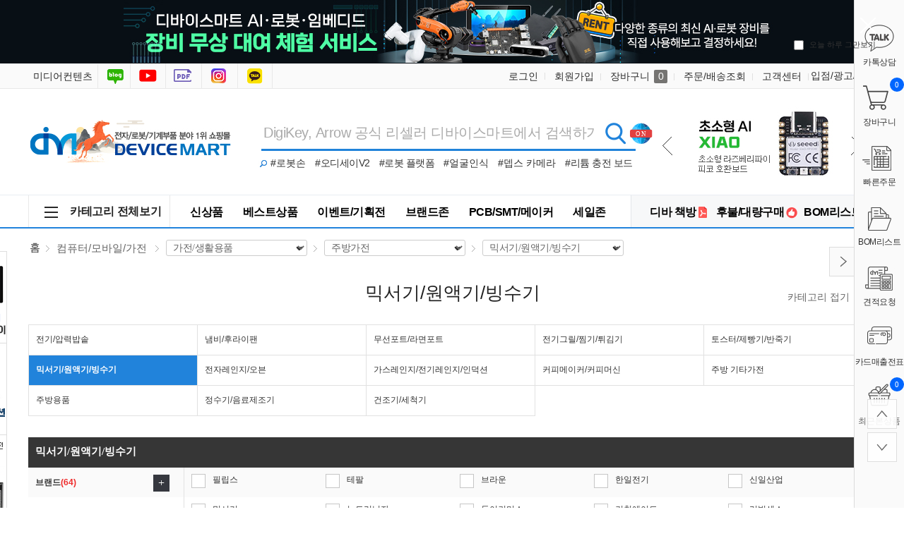

--- FILE ---
content_type: text/html; charset=UTF-8
request_url: https://www.devicemart.co.kr/goods/catalog?code=0016001200040006
body_size: 137032
content:
<!DOCTYPE html>
<html xmlns="http://www.w3.org/1999/xhtml" lang="ko" xml:lang="ko"  xmlns:fb="http://ogp.me/ns/fb#" xmlns:og="http://ogp.me/ns#" >
<head prefix="og: https://ogp.me/ns# fb: https://ogp.me/ns/fb# website: https://ogp.me/ns/fb/website#">

<link rel="canonical" href="https://www.devicemart.co.kr/goods/catalog?code=0016001200040006">
<meta http-equiv="Content-Type" content="text/html; charset=utf-8" />
<meta http-equiv="X-UA-Compatible" content="IE=edge" />
<meta http-equiv="Content-Script-Type" content="text/javascript" />
<meta http-equiv="Content-Style-Type" content="text/css" />
<title>컴퓨터/모바일/가전 &gt; 가전/생활용품 &gt; 주방가전 &gt; 믹서기/원액기/빙수기 / 디바이스마트</title>
	<!-- SEO 설정이 있을경우 -->
	<meta name="Robots" content="index,follow">
<meta name="title" content="컴퓨터/모바일/가전 &gt; 가전/생활용품 &gt; 주방가전 &gt; 믹서기/원액기/빙수기 / 디바이스마트" />
<meta name="author" content="디바이스마트" />
<meta name="description" content="컴퓨터/모바일/가전 &gt; 가전/생활용품 &gt; 주방가전 &gt; 믹서기/원액기/빙수기 / 디바이스마트" />
<meta name="keywords" content="컴퓨터/모바일/가전 &gt; 가전/생활용품 &gt; 주방가전 &gt; 믹서기/원액기/빙수기,디바이스마트" />

<!-- Ntrex favicon -->
<link rel="icon" href="/data/config/favicon.ico"  >
<link rel="shortcut icon" href="/data/config/favicon.ico" >
<link rel="alternate" href="https://www.devicemart.co.kr/goods/catalog?code=0016001200040006" hreflang="ko-KR">

<meta property="og:url" content="https://www.devicemart.co.kr/goods/catalog?code=0016001200040006" />
<meta property="og:site_name" content="디바이스마트" />
<meta property="og:title" content="컴퓨터/모바일/가전 &amp;gt; 가전/생활용품 &amp;gt; 주방가전 &amp;gt; 믹서기/원액기/빙수기 / 디바이스마트" />
	<meta property="og:description" content="디바이스마트" />

<meta property="og:type" content="website" />
<meta name="naver-site-verification" content="d1773e3e1e8890c8c42e3480671c8dde1389fece"/>
<meta name="google-site-verification" content="OIfMso14WSSFxf69ZC3qZrrsgBlVMAg5W9VWPzFNgv8" />
<meta property="og:image" content="https://www.devicemart.co.kr/data/icon/favicon/snslogo1.jpg?1768664135"  />
<link rel="image_src" href="https://www.devicemart.co.kr/data/icon/favicon/snslogo1.jpg?1768664135"/>
<!-- CSS -->
<link rel="stylesheet" type="text/css" href="/data/font/font.css" />
<link rel="stylesheet" type="text/css" href="/data/skin/fruit_puro_gls/css/md_pop.css" />
<link rel="stylesheet" type="text/css" href="/data/skin/fruit_puro_gls/css/style.css" />
<!-- /CSS -->
<!-- 자바스크립트 -->
<script type="text/javascript" src="/app/javascript/jquery/jquery.min.js"></script>
<script type="text/javascript" src="/app/javascript/jquery/jquery-ui.min.js"></script>
<script type="text/javascript" src="/app/javascript/plugin/jquery.poshytip.min.js"></script>
<script type="text/javascript" src="/app/javascript/plugin/jquery.activity-indicator-1.0.0.min.js"></script>
<script type="text/javascript" src="/app/javascript/plugin/jquery.cookie.js"></script>
<script type="text/javascript" src="/app/javascript/plugin/jquery.slides.min.js"></script>
<script type="text/javascript" src="/app/javascript/plugin/jquery.bxslider.js"></script>
<script type="text/javascript" src="/app/javascript/plugin/jquery.placeholder.js"></script>
<script type="text/javascript" src="/app/javascript/plugin/custom-select-box.js?v=2019042601"></script>
<script type="text/javascript" src="/app/javascript/plugin/jquery.sprintf.js"></script>
<script type="text/javascript" src="/data/js/language/L10n_KR.js?dummy=20260118003536"></script>
<script type="text/javascript" src="/app/javascript/js/common.js?dummy=20260118003536&v=2"></script>
<script type="text/javascript" src="/app/javascript/js/front-layout.js?dummy=20260118003536&v=8"></script>
<script type="text/javascript" src="/app/javascript/js/base64.js"></script>
<script type="text/javascript" src="/app/javascript/js/goods-display.js?dummy=20260118003536"></script>
<script type="text/javascript" src="/app/javascript/js/board-display.js?dummy=20260118003536&v=2"></script>
<script type="text/javascript" src="/data/skin/fruit_puro_gls/common/script.js"></script>
<style>
	.search_text_div_focus {background: aliceblue;}
</style>
<script type="text/javascript">
	var gl_mobile_mode	= 0;
	var gl_set_mode		= '';
	var gl_language		= 'KR';
	var gl_basic_currency					= "KRW";
	var gl_skin_currency					= "KRW";  
	var gl_basic_currency_symbol			= "원";
	var gl_basic_currency_symbol_position	= "after";
	var recommendArr = [];

/*&& memberSeq == 295403*/
			var dataArr = {};
				dataArr.goods_seq = '12169644';
				dataArr.default_price = '78,000';
				dataArr.goods_name = '사물인식 AI 카메라 Pixy v2.1 CMUcam5 Smart Vision Sensor';
				dataArr.image = '/data/goods/1/2021/03/12169644_tmp_065a57efed24c53c1533daa86c8cc8829885large.png';
				dataArr.policy = 'normal';
				dataArr.sale_price = '78,000';
				recommendArr.push(dataArr);
			var dataArr = {};
				dataArr.goods_seq = '13235671';
				dataArr.default_price = '59,000';
				dataArr.goods_name = '엔지니어 올인원 전자 공구 세트';
				dataArr.image = '/data/goods/1/2021/02/_tmp_82a907db883c44fae43fdf4afbeef0804003large.jpg';
				dataArr.policy = 'normal';
				dataArr.sale_price = '59,000';
				recommendArr.push(dataArr);
			var dataArr = {};
				dataArr.goods_seq = '14484310';
				dataArr.default_price = '18,000';
				dataArr.goods_name = 'BBC 마이크로비트 V2 (V2.21)';
				dataArr.image = '/data/goods/1/2023/07/14484310_tmp_e2d735757fa5aebc5de168053d7c21368053large.jpg';
				dataArr.policy = 'sale';
				dataArr.consumer_price = '20,000';
				dataArr.sale_price = '18,000';
				recommendArr.push(dataArr);
	var autoChk = null;
	var autoAjaxChk = true;

	var keyword_data = "";

	$(function(){

		$('form#topSearchForm input[name=search_text]').eq(0).bind("focusin keyup",function(event) {
			var obj = $(this);
			// 19.11.28 on knh 화살키로 검색 확인 시작
			var keycode = (event.keyCode ? event.keyCode : event.which);
			var up_key = 38;
			var down_key = 40;
			if (autoAjaxChk){
				if($(".search_text_div").length > 0){
					autoAjaxChk = false;
					//console.log(keycode);
					if(keycode == up_key){
						var num = $(".search_text_div_focus").data("number");
						num = parseInt(num);
						if(num >= 0){
							$("#search_text_div_"+num).removeClass("search_text_div_focus");
							num = num - 1;
							if(0<$(".search_text_div").length){
								$("#search_text_div_"+num).addClass("search_text_div_focus");
							}
						} else {
							$("#search_text_div_"+($(".search_text_div").length-1)).addClass("search_text_div_focus");
						}
						autoAjaxChk = true;
						return true;
					} else if(keycode == down_key){
						//autoAjaxChk = false;
						var num = $(".search_text_div_focus").data("number");
						num = parseInt(num);
						if(num >= 0){
							$("#search_text_div_"+num).removeClass("search_text_div_focus");
							num = num + 1;
							if(num<$(".search_text_div").length){
								$("#search_text_div_"+num).addClass("search_text_div_focus");
							}
						} else {
							$("#search_text_div_0").addClass("search_text_div_focus");
						}
						autoAjaxChk = true;
						return true;
					} else {
						autoAjaxChk = true;
					}
				}
			}
			// 19.11.28 on knh 화살키로 검색 확인 끝

			// 자동완성 기능 수정 : yds@ntrex on 2019.04.26
			$("input[name='search_text_sub']").val(obj.val()); // 스크롤 검색창과 같은내용 입력.
			var check = /[ㄱ-ㅎ|ㅏ-ㅣ]/;
			if (
				obj.val().length >= 2	// 최소 1자 이상 실행하도록 체크
				&& autoAjaxChk	// autocomplate()에서 처리로 응답이 끝나기 전까지는 false 임
				// && !check.test(obj.val())		// 자음, 모음만 일 때 중지 체크 //19.11.28 on knh 자동완성 기능 추가를 위한 주석
			) {
				// 영문 2자만 입력된 상태면 중지
				var eng2chr = /[a-zA-Z]{2}/;
				if (eng2chr.test(obj.val()) && obj.val().length == 2) return true;
				// setimeout 이 살아 있다면 clear
				if (autoChk != null){ clearTimeout(autoChk); }
				// 이벤트 타입이 focusin일때는 무조건 호출
				var check_type = false;
				if(event.type == "focusin"){
					check_type = true;
				}
				if (keycode != up_key && keycode != down_key && keyword_data != obj.val() ) {
					check_type = true;
				}

				if(check_type){
					autoChk = setTimeout(function () {
						keyword_data = obj.val();
						autocomplete(obj.val());
					}, 200);
				}

			} else {
				$('#autocomplete').empty();
				$('#autocomplete').hide();
			}
		});
		$('form#topSearchForm input[name=search_text]').eq(0).bind("blur",function(){
			if($('.scrollcontent').css('display') == "none") { // 스크롤 검색 화면에 노출되었을 때
				setTimeout(function(){$('#autocomplete').hide();}, 500);
			}
		});
	});
</script>
<style type="text/css">
	/* 레이아웃설정 폰트 적용 */
	#layout_body * {}

	/* 레이아웃설정 스크롤바색상 적용 */
</style>
<!--[ 네이버 공통유입 스크립트 ]-->
<script type="text/javascript" src="https://wcs.naver.net/wcslog.js"></script><script type="text/javascript">
	if(!wcs_add) var wcs_add = {};
	wcs_add["wa"] = "s_3d11f3cf0f57";
			wcs.inflow('devicemart.co.kr');
			$(window).load(function() {
		wcs_do(); // 로그 수집 함수 (페이지 로딩후 실행됩니다)
	});
</script>

<!-- /자바스크립트 -->
<meta name="google-site-verification" content="3WyINHem45Qlxx6gx0oL00b-psTTInpQfFkvRo6qZJI" />
<script>
			(function(i,s,o,g,r,a,m){i['GoogleAnalyticsObject']=r;i[r]=i[r]||function(){
			(i[r].q=i[r].q||[]).push(arguments)},i[r].l=1*new Date();a=s.createElement(o),
			m=s.getElementsByTagName(o)[0];a.async=1;a.src=g;m.parentNode.insertBefore(a,m)
			})(window,document,'script','//www.google-analytics.com/analytics.js','ga');
			ga('create', 'G-VC5ECK637K', 'auto');
			ga_require_ec = false;
			ga('send', 'pageview');
			</script></head>

<body>
<h1 style="position: absolute; width: 1px; height: 1px; margin: -1px; overflow: hidden; clip-path: polygon(0 0, 0 0, 0 0);">컴퓨터/모바일/가전 &gt; 가전/생활용품 &gt; 주방가전 &gt; 믹서기/원액기/빙수기 / 디바이스마트</h1>


<style type="text/css">
	body {
	}
	
table {margin:0 auto;}	#layout_config {width:1200px;margin:auto;}
	#layout_config_body, #layout_config_full {background-color:#ffffff;}
	#layout_config_full {width:100%;}
	#layout_config_body {width:1020px;}
	#layout_side {width:180px;}
	.wrap_inner {width:1200px; margin:auto;}		
</style>

<div id="layout_body" style="min-width:1200px;">
<style type="text/css">
#layout_topBar {
border-bottom:1px solid #e2e2e2;
  margin-bottom:30px;
}
.search_btlink { position:absolute; top:85px; left:325px;}
.search_btlink dl { background:url(/data/skin/fruit_puro_gls/img/icon_bt_search.gif) no-repeat; width:15px; height:13px; display:inline-block}
.search_btlink dd { display:inline-block;font-size: 14px;padding-right: 10px;}
.search_btlink dd em { padding:0 4px 0 4px;display: none;}/*241008_none처리*/
.search_btlink a:hover { color:#f42c2f}
#left_banner {
	position: absolute;
	top: 356px;
	z-index: 90;
	left: 50%;
	margin-left: -720px;
	width:90px;
}

#left_keyword1 {
  position: absolute;
  z-index: 90;
  left: 50%;
  margin-left: -798px;
  width: 160px;
}

#left_keyword2 {
    position: absolute;
    z-index: 90;
    left: 50%;
    margin-left: -798px;
    width: 160px;
}

#left_keyword3 {
    position: absolute;
    z-index: 90;
    left: 50%;
    margin-left: -798px;
    width: 160px;
}

#left_keyword4 {
    position: absolute;
    z-index: 90;
    left: 50%;
    margin-left: -798px;
    width: 160px;
}
.keyword_li{
    background-color: #ffffff;margin-left: 10px; font-size: 12px;margin-bottom: 5px; width: 145px;display: inline-block; overflow: hidden;text-overflow: ellipsis;white-space: nowrap;
}
.keyword_li:hover{
    background: aliceblue;
}
.keyword_top_btn {
	position: absolute;right: 4px;top: 6px; display: block;
}
.keyword_under_btn {
	position: absolute;right: 4px;top: 22px; display: block;
}
.move_data_list_week{
    display: block;width: 15px;height: 15px;background: url(/data/skin/fruit_puro_gls/img/keyword_rolling_btn.png) no-repeat;font-size:0; border: 1px solid #e2e2e2;
}
.top_btn_bg {
	background-position: 0 0;
}
.under_btn_bg {
	background-position: 0 -15px;	
}
.move_data_list_week:hover{
    background-color: #dedede;
    color: black;
}
/*연관 검색어 순위숫자색상변경*/
.keyword_li .keyword_num {
	display: inline-block;width: 16px; height: 16px;background: #a9a9a9;line-height: 16px;color:#fff;font-size: 11px;text-align: center;
}
	
/*연관 검색어1위~3위까지 순위숫자색상변경*/
li.keyword_li:nth-child(-n+3) span {
    background: #026ac1;
}
</style>
<!-- Google Tag Manager -->
<script>(function(w,d,s,l,i){w[l]=w[l]||[];w[l].push({'gtm.start':
    new Date().getTime(),event:'/data/skin/fruit_puro_gls/layout_header/gtm.js'});var f=d.getElementsByTagName(s)[0],
    j=d.createElement(s),dl=l!='dataLayer'?'&l='+l:'';j.async=true;j.src=
    'https://www.googletagmanager.com/gtm.js?id='+i+dl;f.parentNode.insertBefore(j,f);
    })(window,document,'script','dataLayer','GTM-P2MMNB9');
</script>
<!-- End Google Tag Manager -->

<!-- Google Tag Manager -->
<script>(function(w,d,s,l,i){w[l]=w[l]||[];w[l].push({'gtm.start':
    new Date().getTime(),event:'/data/skin/fruit_puro_gls/layout_header/gtm.js'});var f=d.getElementsByTagName(s)[0],
    j=d.createElement(s),dl=l!='dataLayer'?'&l='+l:'';j.async=true;j.src=
    'https://www.googletagmanager.com/gtm.js?id='+i+dl;f.parentNode.insertBefore(j,f);
    })(window,document,'script','dataLayer','GTM-WFHP939');
</script>
<!-- End Google Tag Manager -->

<!-- Google tag (gtag.js) -->
<script async src="https://www.googletagmanager.com/gtag/js?id=UA-130794470-1"></script>
<script>
  window.dataLayer = window.dataLayer || [];
  function gtag(){dataLayer.push(arguments);}
  gtag('js', new Date());

  gtag('config', 'UA-130794470-1');
</script>
<!-- Google tag (gtag.js) END -->
<!-- Google tag (gtag.js) 20230425 추가-->
<script async src="https://www.googletagmanager.com/gtag/js?id=G-VC5ECK637K"></script>
<script>
  window.dataLayer = window.dataLayer || [];
  function gtag(){dataLayer.push(arguments);}
  gtag('js', new Date());

  gtag('config', 'G-VC5ECK637K');
  gtag('config', 'AW-759246135');
//  gtag('config', 'G-6GCFJR795H');
</script>
<!-- Google tag (gtag.js) END -->

<link rel="stylesheet" href="/data/skin/fruit_puro_gls/css/main.css?v=251128">
<link rel="stylesheet" href="/data/skin/fruit_puro_gls/css/layout_sub.css">	<!-- 디자인쪽과 충돌 회피를 위해 신규 선언 사용 -->
<script type="text/javascript" src="/data/skin/fruit_puro_gls/js/previousnext.js"></script>
<!-- 탑배너 :  시작 -->
<script language="JavaScript">
<!--
	//쿠키저장 함수
	function setCookie( name, value, expiredays ) {
		var todayDate = new Date();
		todayDate.setDate( todayDate.getDate() + expiredays );
		document.cookie = name + "=" + escape( value ) + "; path=/; expires=" + todayDate.toGMTString() + "; SameSite=None; Secure"
	}

	$(document).ready(function(){
		$("#promotionBanner .btnClose").click(function(){
			//오늘만 보기 체크박스의 체크 여부를 확인 해서 체크되어 있으면 쿠키를 생성한다.
			if($("#chkday").is(':checked')){
				setCookie( "topPop", "done" , 1 );
				//alert("쿠키를 생성하였습니다.");
			}
			//팝업창을 위로 애니메이트 시킨다. 혹은 slideUp()
			//$('#promotionBanner').animate({height: 0}, 500);
			$('#promotionBanner').slideUp(500);
		});

		$("#promotionBanner > .popContents > a").click(function(){
			event.preventDefault();
			event.stopPropagation();
			var backupUrl = $(this).attr("href");
			$.ajax({
				data: {callurl: backupUrl},
				url: '/page/MainTopBannerStatReg',
				dataType: 'json',
				success: function(data) {
					console.log(data);
				}
			});
			window.location.href = backupUrl;
		});
	});

//-->
</script>
<!--탑롤링_시작-->
<script language="javascript" type="text/javascript">
            $(function() {
				if ($("#t_r_ban_warp").t_r_ban_warp) {
					$("#t_r_ban_warp").t_r_ban_warp({
						slideshow_time_interval: '2000',
						slideshow_window_padding: '1',
						slideshow_window_width: '221',
						slideshow_window_height: '115',
						slideshow_button_style: '1',
						directory: 'images'
					});
				}

				$(".all_menu").click(function(){
					//$(".main_menu_so2").show();
					$(".main_menu_so2").toggle();
					$("#backdrop").toggle();
                    $("#bottomwrap").css('z-index', '6');
                    $("#bottomwrapOpen").css('z-index', '6');
				});
				$(".main_menu_so2").mouseleave(function(e){
                    if (document.elementFromPoint(e.clientX, e.clientY) == document.getElementById('backdrop')) {
                        $(".main_menu_so2").hide();
                        $("#backdrop").hide();
                    }
                      $("#bottomwrap").css('z-index', '999');
                      $("#bottomwrapOpen").css('z-index', '999');
				});
             });
 </script>
<!--탑롤링_끝-->

<div id="promotionBanner">
  <div class="popContents"><a href="/page/event?seq=327" target="_blank"><img src="/data/skin/fruit_puro_gls/img/main/main_top_ban_2512.jpg"></a>
    <div class="popClose"> <a href="#none" class="btnClose"><img src="/data/skin/fruit_puro_gls/img/main/btn_close.png" alt="창닫기"></a> <span class="top_ban_check">
      <input type="checkbox" value="checkbox" name="chkbox" id="chkday"/>
      <label for="chkday">오늘 하루 그만보기 </label>
      </span> </div>
  </div>
</div>
<!-- 탑배너 :  끝 -->

<script language="Javascript">
	//저장된 해당 쿠키가 있으면 창을 안 띄운다 없으면 뛰운다.
	cookiedata = document.cookie;
	if ( cookiedata.indexOf("topPop=done") < 0 ){
		document.all['promotionBanner'].style.display = "block";
		}
	else {
		document.all['promotionBanner'].style.display = "none";
	}
</script>
<!-- Layer Popup END -->
<!-- //skipNavi -->
<div id="layout_header">
  <div class="mnav_wrap">
    <div class="wrap_inner relative">
      <!--탑_즐겨찾기 : 시작-->
      <div class="top_warp">
        <ul>
          <!--<li><a href="/" class="home">디바이스마트홈</a></li>-->
          <li><a href="http://www.ntrexgo.com/" target="_blank" class="mide">미디어컨텐츠</a></li>
          <li><a href="https://blog.naver.com/no1_devicemart" target="_blank" class="blog">블로그</a></li>
          <li><a href="https://www.youtube.com/channel/UCyqI7bgsMVBH3VBeptU_6mw" target="_blank" class="youtube">유튜브</a></li>
		  <li><a href="/magazine" target="_blank" class="ebook">전자책방</a></li>
		  <li><a href="https://www.instagram.com/devicemart_official/" target="_blank" class="insta">인스타그램</a></li>
		  <li><a href="https://pf.kakao.com/_KMMhs" target="_blank" class="kakao">카톡상담</a></li>
        </ul>
      </div>
      <!--탑_즐겨찾기 : 끝-->
      <!--탑_로그인 : 시작-->
      <div class="top_nav">
        <ul class="fleft">
          <li class="login"><a href="/member/login">로그인</a></li>
          <li class="relative"><a href="/member/agreement">회원가입</a>
          </li>
          <li class="cart"><a href="/order/cart">장바구니 <span>0</span></a></li>
          <!--<li class="cs_link"><a href="/mypage/index">나만의공간</a></li>-->
          <li class="cs_link"><a href="/mypage/order_catalog">주문/배송조회</a></li>
          <li class="cs_link"><a href="/service/cs">고객센터</a></li>
          <li><a href="/link/service/instore.html">입점/광고/제휴</a></li>
        </ul>
      </div>
      <!--탑_즐겨찾기 : 끝-->
    </div>
  </div>
  <!--탑_로고 : 시작-->
  <div class="header_logo_warp">
    <div class="top_logo"><a href="/"><img src="/data/skin/fruit_puro_gls/img/main/logo_img_g.gif" alt="디바이스마트"></a></div>
    <div class="searchWrap">
	      <form class="fleft" name="topSearchForm" id="topSearchForm" action="/goods/search">
        <input type="hidden" name="keyword_log_flag" value="Y" />
        <input type="text" name="search_text" value="" autocomplete="off"  title="DigiKey, Arrow 공식 리셀러 디바이스마트에서 검색하기" class="search_top">
        <input type="hidden" name="q" value="" >
		<input type="hidden" name="api_no" value="" >
		<input type="hidden" name="if_count_chk" value="" >
		<input type="hidden" name="stock" value="" >
        <input type="image" src="/data/skin/fruit_puro_gls/img/main/img_search.gif" value="검색" />
        <div class="search-option">
            <div>
              <label for="type-images">
                <sgv><img src="/data/skin/fruit_puro_gls/img/main/search_ss.svg" id="checkSearchMode"></sgv> 
                <span id="checkSearchModeLabel">전 세계 모든 상품 실시간 재고/가격 검색</span>
              </label>
            </div>
          </div>
      </form>
		<script type="text/javascript">
            /**
             * 일반 검색, API 검색 결과 출력
             */
            function SearchApiIncludeInit() {
                // 일반 검색 결과
                $("#search-list").load("/ApiGoods/SearchList?type=1");
            }	// End of Function : SearchApiIncludeInit
                
            $(document).ready(function(){
                //won@ntrex.co.kr 25.06.09 검색창에 api 호출을 사용자가 선택 할수 있는 기능 추가 요청으로 인해 추가
                //페이지 로드시 상단 검색 창의 검색 옵션 상태 글로벌로 생성
                var checkSearchMode = $.cookie('checkSearchMode');
                checkSearchMode = checkSearchMode ?? "all";

                 //검색 옵션 이미지 클릭시 쿠키에 정보 저장
                 $("#checkSearchMode").on("click", function(){
                    if(checkSearchMode == 'all'){
                        $.cookie("checkSearchMode", "device_only", { path: '/' });
                    }else{
                        $.cookie("checkSearchMode", "all", { path: '/' });
                    }
                    location.reload();
                });  

                //검색 옵션 선택에따라 검색창 오른쪽에 표시되는 아이콘 관련 사항 수정 반영
                if(checkSearchMode == "device_only"){
                    $("#checkSearchMode").css("top", 0);
                    $("#checkSearchModeLabel").css({ //toolbar
                        "background": "#929AA3",
                    });

                    $(".scrollcontent, .appcheckwarp").hide();
                    SearchApiIncludeInit();
                        
                    return false;
                }else{
                    $.cookie("checkSearchMode", "all", { path: '/' });
                    $("#checkSearchMode").css("top", "-35px");
                    $("#checkSearchModeLabel").css({ //toolbar
                        "background": "#e24040",
                    });
                }
            });
			//var search_text = $("form#topSearchForm input[name='search_text']").val();
			// main페이지 검색창 value에 placeholder값 넣는 부분 삭제 auther jgi 2018-09-07
			/* if (search_text == "" && "y" == "y") {
			$("form#topSearchForm input[name='search_text']").val('DigiKey, Arrow 공식 리셀러 디바이스마트에서 검색하기');
			} */
			
			// 쿠키 저장
			function setCookie(name, value, exp) {
				if (exp != undefined && exp > 0) {
					var date = new Date();
					date.setTime(date.getTime() + (exp * 24 * 60 * 60 * 1000));
					document.cookie = name + "=" + value + "; expires=" + date.toUTCString();
				} else {
					document.cookie = name + "=" + value + ";";
				}
			}
			
			function getCookie(cookie_name) {
				var x, y;
				var val = document.cookie.split(';');

				for (var i = 0; i < val.length; i++) {
					x = val[i].substr(0, val[i].indexOf('='));
					y = val[i].substr(val[i].indexOf('=') + 1);
					x = x.replace(/^\s+|\s+$/g, ''); // 앞과 뒤의 공백 제거하기
					if (x == cookie_name) {
					  return unescape(y); // unescape로 디코딩 후 값 리턴
					}
				}
			}
			
          $("form#topSearchForm").submit(function(event){
				let arrApi = [];
				// 체크 값
				let chkList = document.querySelectorAll("input[name=search_api]:checked");
					chkList.forEach(function (ch) {
					arrApi.push(ch.value);
				});
				let apiKind = arrApi.join();
				let tApi = $("input[name=api_no]").val(apiKind);
				let cookieVal = getCookie('api_no');
				let check_api = $("#check_api").val();
                let api_all = "";
                if($("#search_api_all").is(":checked") == true) {
                    api_all = $("#search_api_all").val()
                }
				if(apiKind !=  '') {
					// 체크 값 있을 때
					setCookie('api_no', apiKind, 365);
                    setCookie('api_all', api_all, 365);
				} else {
					if(check_api == 'api' && apiKind == '') {
						// 영문이면서 체크 빈 값
						apiKind = '';
						setCookie('api_no', apiKind, 365);
                        setCookie('api_all', api_all, 365);
					}
				}
				
                //2019.11.28 on knh 하단창의 검색어 리스트의 검색어 선택시 해당 검색어로 검색
                if($(".search_text_div").length > 0) {
                  var num = $(".search_text_div_focus").data("number");
                  num = parseInt(num);
                  if (num >= 0) {
                    window.location = "https://www.devicemart.co.kr/goods/search?keyword_log_flag=Y&search_text="+$("#search_text_div_"+num).html()+"&q="+$("#search_text_div_"+num).html()+"&y=0";
                    return false;
                  }
                }

			    $("input[name='q']").val($("input[name='search_text']").val());
				var targetInput = $("form#topSearchForm input[name='search_text']");
				// 제외 검색어 처리 : Edit by yds@ntrex on 2018.12.03
				var chkExclude = InputExcludeKeywordChk(targetInput);
				if (!chkExclude) {
					event.preventDefault();
					return false;
				}
				// 검색어 2자미만 체크 : Edit by yds@ntrex on 2018.12.03
				var chkLimit = InputLengthChk(targetInput);
				if (!chkLimit) {
					event.preventDefault();
					return false;
				}

				if ( $("form#topSearchForm input[name='search_text']").val() == 'DigiKey, Arrow 공식 리셀러 디바이스마트에서 검색하기' ){
							document.location.href="/goods/search?search_text=";

					setTimeout(function(){
						$("input[name='search_text']").focusout();
					},50);
					event.preventDefault();
					return false;
				}
			});
		</script>
    </div>
    
    <div class="search_btlink">
  <dl>
  </dl>
  <dd><a href="/goods/view?no=15584809">#로봇손</a><em>｜</em></dd>
  <dd style="letter-spacing: -0.5px;"><a href="/goods/view?no=15207586">#오디세이V2</a><em>｜</em></dd>
  <dd style="letter-spacing: -0.5px;"><a href="/goods/view?no=15796725">#로봇 플랫폼</a><em>｜</em></dd>
  <dd><a href="/goods/catalog?code=000500170001">#얼굴인식</a><em>｜</em></dd>
  <dd><a href="/goods/view?no=15311181">#뎁스 카메라</a><em>｜</em></dd>
  <dd style="letter-spacing: -0.5px;"><a href="/goods/view?no=14943691">#리튬 충전 보드</a></dd>
</div>

    
   <div id="t_r_ban_warp" class="t_r_ban_warp">
  <ul>
    <li><a href="/goods/brand?code=1111" title="Seeedstudio"><img src="https://igdevice.speedgabia.com/main/img/top_ban_51.jpg" /></a></li>
    <li><a href="/goods/brand?sort=newly&code=1351&popup=&iframe=" title="WEKIT"><img src="https://igdevice.speedgabia.com/main/img/top_ban_45.jpg" /></a></li>
    <li><a href="/page/index?tpl=etc%2Fdigikeyguide.html" title="디지키 공식 리셀러"><img src="https://igdevice.speedgabia.com/main/img/top_ban_03.jpg" /></a></li>
   </ul>
  <ul class="slideshow_nav">
    <li class="slideshow_nav_previous"></li>
    <li class="slideshow_nav_next"></li>
  </ul>
  <div style="clear: both"></div>
</div>



  </div>
</div>
<!--탑_로고 : 끝-->


<div id="left_banner">
<!-- 좌측 100% : 스카이 버튼 시작 -->
<div id="scroll2" style="margin-top:0; margin-right:0; margin-bottom:0; margin-left:0px; position:relative; width:90px;">
    <ul>
      <li><a href="/goods/view?no=15428596"><img src="https://igdevice.speedgabia.com/main/img/left_quick_menu_01.gif" /></a></li><!--터치 디스플레이-->
      <li><a href="/goods/view?no=15316079"><img src="https://igdevice.speedgabia.com/main/img/left_quick_menu_02.gif" /></a></li><!--리워크 스테이션-->
	  <li><a href="/goods/view?no=15603279"><img src="https://igdevice.speedgabia.com/main/img/left_quick_menu_03.gif" /></a></li><!--AI 카메라 모듈-->
      <li><a href="/goods/view?no=14453003"><img src="https://igdevice.speedgabia.com/main/img/left_quick_menu_04.gif" /></a></li><!--8채널 아날라이저-->
    </ul>
</div>
</div>
    <script type="text/javascript">
        $(function(){

            // 2019.12.11 on knh 자동 위치 지정을 위한 작업 시작
            var plust_margin = 12;
            var plust_margin1 = 0;
            var plust_margin2 = 0;
            var plust_margin3 = 0;
            var plust_margin4 = 0;
            var base_top = $("#left_banner").offset().top+$("#left_banner").outerHeight()-210;
            $("#left_keyword_list1").offset({top:base_top+plust_margin1});
            $("#left_keyword_list2").offset({top:base_top+$("#left_keyword_list1").outerHeight()+plust_margin2});
            $("#left_keyword_list3").offset({top:base_top+$("#left_keyword_list1").outerHeight()+$("#left_keyword_list2").outerHeight()+plust_margin3});
            $("#left_keyword_list4").offset({top:base_top+$("#left_keyword_list1").outerHeight()+$("#left_keyword_list2").outerHeight()+$("#left_keyword_list3").outerHeight()+plust_margin4});
            var windowWidth = $( window ).width();
            if(windowWidth>=1585){
                $("#left_keyword_list1").css("visibility","visible");
                $("#left_keyword_list2").css("visibility","visible");
                $("#left_keyword_list3").css("visibility","visible");
                $("#left_keyword_list4").css("visibility","visible");
            }
            // 2019.12.11 on knh 자동 위치 지정을 위한 작업 끝
        });

        $( window ).resize(function() {
            var windowWidth = $( window ).width();
            if(windowWidth>=1585){
                $("#left_keyword_list1").css("visibility","visible");
                $("#left_keyword_list2").css("visibility","visible");
                $("#left_keyword_list3").css("visibility","visible");
                $("#left_keyword_list4").css("visibility","visible");
            } else {
                $("#left_keyword_list1").css("visibility","hidden");
                $("#left_keyword_list2").css("visibility","hidden");
                $("#left_keyword_list3").css("visibility","hidden");
                $("#left_keyword_list4").css("visibility","hidden");
            }
        });

        $( window ).scroll(function() {

            // 2019.12.16 on knh 스크롤시 검색어 tab 위치 변경 및 고정
            if($(window).scrollTop()>=200){
                var start_top = 120;
                if($("#left_keyword1").length ? true : false){
                    $("#left_keyword_list1").css("position","fixed");
                    $("#left_keyword_list1").css("top",start_top+"px");
                    var left_keyword1_len = $("#left_keyword_list1 > ul > li").length;
                    start_top = start_top + Number($("#left_keyword_list1").css("height").replace("px","")) + 15;
                }

                if($("#left_keyword2").length ? true : false){
                    $("#left_keyword_list2").css("position","fixed");
                    $("#left_keyword_list2").css("top",start_top+"px");
                    if($("#weekly_list_pop").is(":visible")){
                        var left_keyword1_len = 10;
                    }
                    if($("#hours_list_pop").is(":visible")){
                        var left_keyword1_len = 10;
                    }
                    start_top = start_top + (30*left_keyword1_len)+22;
                }

                if($("#left_keyword3").length ? true : false){
                    $("#left_keyword_list3").css("position","fixed");
                    $("#left_keyword_list3").css("top",start_top+"px");
                    var left_keyword1_len = $("#left_keyword_list3 > ul > li").length;
                    start_top = start_top +(30*left_keyword1_len);
                }
            } else if($(window).scrollTop()<200) {
                var plust_margin = 12;
                var plust_margin1 = 0;
                var plust_margin2 = 0;
                var plust_margin3 = 0;
                var plust_margin4 = 0;
                $("#left_keyword_list1").css("position","relative");
                $("#left_keyword_list2").css("position","relative");
                $("#left_keyword_list3").css("position","relative");
                var base_top = $("#left_banner").offset().top+$("#left_banner").outerHeight()-210;
                $("#left_keyword_list1").offset({top:base_top+plust_margin1});
                $("#left_keyword_list2").offset({top:base_top+$("#left_keyword_list1").outerHeight()+plust_margin2});
                $("#left_keyword_list3").offset({top:base_top+$("#left_keyword_list1").outerHeight()+$("#left_keyword_list2").outerHeight()+plust_margin3});
                $("#left_keyword_list4").offset({top:base_top+$("#left_keyword_list1").outerHeight()+$("#left_keyword_list2").outerHeight()+$("#left_keyword_list3").outerHeight()+plust_margin4});
            }
        });

        function daily_best(){
            $("#daily_best_id").css("background-color","#ffffff");
            $("#daily_best_id").css("border-bottom","2px solid #026ac1");

            $("#weekly_best_id").css("background-color","#ffffff");
            $("#weekly_best_id").css("border-bottom","0px solid #026ac1");

            $("#weekly_list_pop").css("display","none");
            $("#hours_list_pop").css("display","block");

            $("#weekly_list_dt").css("display","none");
            $("#hours_list_dt").css("display","block");
        }

        function weekly_best(){
            $("#daily_best_id").css("background-color","#ffffff");
            $("#daily_best_id").css("border-bottom","0px solid #026ac1");

            $("#weekly_best_id").css("background-color","#ffffff");
            $("#weekly_best_id").css("border-bottom","2px solid #026ac1");

            $("#weekly_list_pop").css("display","block");
            $("#hours_list_pop").css("display","none");

            $("#weekly_list_dt").css("display","block");
            $("#hours_list_dt").css("display","none");
        }

        function front_best_keyword() {
            var speed = 350;
            if($("#weekly_list_pop").is(":visible")){
                var this_num = $("#weekly_list_pop").css("margin-top");
                var data_num = this_num.replace("px","");
                var fix_top = 230;
                if(Number(data_num) == 0){
                    $('#weekly_list_pop').animate({ marginTop: "-"+fix_top+"px"}, speed);
                } else {
                    var check_num = Number(data_num)/fix_top;
                    if(check_num == -2){
                        $('#weekly_list_pop').animate({ marginTop: "-0px"}, speed);
                    } else {
                        $('#weekly_list_pop').animate({ marginTop: (fix_top*(check_num-1))+"px"}, speed);
                    }
                }
            }
            if($("#hours_list_pop").is(":visible")){
                var this_num = $("#hours_list_pop").css("margin-top");
                var data_num = this_num.replace("px","");
                var fix_top = 230;
                if(Number(data_num) == 0){
                    $('#hours_list_pop').animate({ marginTop: "-"+fix_top+"px"}, speed);
                } else {
                    var check_num = Number(data_num)/fix_top;
                    if(check_num == -2){
                        $('#hours_list_pop').animate({ marginTop: "-0px"}, speed);
                    } else {
                        $('#hours_list_pop').animate({ marginTop: (fix_top*(check_num-1))+"px"}, speed);
                    }
                }
            }

        }

        function back_best_keyword() {
            var speed = 350;
            if($("#weekly_list_pop").is(":visible")){
                var this_num = $("#weekly_list_pop").css("margin-top");
                var data_num = this_num.replace("px","");
                var fix_top = 230;
                if(Number(data_num) == 0){
                    $('#weekly_list_pop').animate({ marginTop: "-"+(fix_top*2)+"px"}, speed);
                } else {
                    var check_num = Number(data_num)/fix_top;
                    if(check_num == -2){
                        $('#weekly_list_pop').animate({ marginTop: (fix_top*(check_num+1))+"px"}, speed);
                    } else {
                        $('#weekly_list_pop').animate({ marginTop: "-0px"}, speed);
                    }
                }
            }
            if($("#hours_list_pop").is(":visible")){
                var this_num = $("#hours_list_pop").css("margin-top");
                var data_num = this_num.replace("px","");
                var fix_top = 230;
                if(Number(data_num) == 0){
                    $('#hours_list_pop').animate({ marginTop: "-"+(fix_top*2)+"px"}, speed);
                } else {
                    var check_num = Number(data_num)/fix_top;
                    if(check_num == -2){
                        $('#hours_list_pop').animate({ marginTop: (fix_top*(check_num+1))+"px"}, speed);
                    } else {
                        $('#hours_list_pop').animate({ marginTop: "-0px"}, speed);
                    }
                }
            }
        }

        function target_blank(keyword) {
			var url = "www.devicemart.co.kr/goods/search?keyword_log_flag=Y&search_text="+keyword+"&q="+keyword+"&x=0&y=0";
			if (document.location.protocol == 'http:') {
				url = 'http://'+url;
			} else {
				url = 'https://'+url;
			}
			
            var view_rand = "target"+Math.floor(Math.random() * 100) + 1;
            window.open(url,view_rand);


            // var frmPop= document.frmPopup;
            // var url = 'http://www.devicemart.co.kr/goods/search';
            //
            // var view_rand = "target"+Math.floor(Math.random() * 100) + 1;
            // window.open('',view_rand);
            //
            // frmPop.action = url;
            // frmPop.target = view_rand;
            // frmPop.keyword_log_flag.value = "Y";
            // frmPop.search_text.value = keyword;
            // frmPop.q.value = keyword;
            // frmPop.x.value = 0;
            // frmPop.y.value = 0;
            // frmPop.submit();
        }

    </script>

	<!-- //상단 영역 -->

<!--탑_메뉴: 시작-->
<div class="dev_Inner">
<div class="dev_top_menu">
<div class="dev_alltop_menu">
<div class="all_menu">카테고리 전체보기</div>
<div id="layout_topBarr" >
<div class="menu_tight_line"></div>
<div class="main_menu_so2"><div class="model_bgggg">카테고리 전체보기</div><div class='designCategoryNavigation' id='categoryNavigation696bac4805396' designElement='categoryNavigation' templatePath='goods/catalog.html'>
				<script type="text/javascript">
					$(function() {
						var overImgs = new Array();
						overImgs[0] = new Image();
overImgs[0].src = '/data/category/0001_over_1541751650.gif';
overImgs[1] = new Image();
overImgs[1].src = '/data/category/0002_over_1541751671.gif';
overImgs[2] = new Image();
overImgs[2].src = '/data/category/0003_over_1541751691.gif';
overImgs[3] = new Image();
overImgs[3].src = '/data/category/0004_over_1541751739.gif';
overImgs[4] = new Image();
overImgs[4].src = '/data/category/0005_over_1655708432.gif';
overImgs[5] = new Image();
overImgs[5].src = '/data/category/0006_over_1541751770.gif';
overImgs[6] = new Image();
overImgs[6].src = '/data/category/0007_over_1541751787.gif';
overImgs[7] = new Image();
overImgs[7].src = '/data/category/0009_over_1541751831.gif';
overImgs[8] = new Image();
overImgs[8].src = '/data/category/0010_over_1541751842.gif';
overImgs[9] = new Image();
overImgs[9].src = '/data/category/0011_over_1541751852.gif';
overImgs[10] = new Image();
overImgs[10].src = '/data/category/0012_over_1541751865.gif';
overImgs[11] = new Image();
overImgs[11].src = '/data/category/0013_over_1541751881.gif';
overImgs[12] = new Image();
overImgs[12].src = '/data/category/0014_over_1541751913.gif';
overImgs[13] = new Image();
overImgs[13].src = '/data/category/0015_over_1541751929.gif';
overImgs[14] = new Image();
overImgs[14].src = '/data/category/0016_over_1561095945.gif';
overImgs[15] = new Image();
overImgs[15].src = '/data/category/0017_over_1552461790.gif';
overImgs[16] = new Image();
overImgs[16].src = '/data/category/0018_over_1541751969.gif';
overImgs[17] = new Image();
overImgs[17].src = '/data/category/0020_over_1541751995.gif';
overImgs[18] = new Image();
overImgs[18].src = '/data/category/0024_over_1743984289.gif';
					});
				</script><style>
	.categoey_depth_type_lin_1_new {
		content: ''; display: inline-block; position: absolute; right: 10px; top: 0px; width: 4px; height: 4px; color: red;
	}
	.categoey_depth_type_lin_1_hit {
		content: ''; display: inline-block; position: absolute; right: 10px; top: 0px; width: 4px; height: 4px; color: blue;
	}
	.categoey_depth_type_lin_1_new_hit {
		content: ''; display: inline-block; position: absolute; right: 20px; top: 0px; width: 4px; height: 4px; color: red;
	}
	.categoey_depth_type_lin_1_hit_new {
		content: ''; display: inline-block; position: absolute; right: 10px; top: 0px; width: 4px; height: 4px; color: blue;
	}
	.categoey_depth_type_lin_1_dots {
		content: ''; display: inline-block; position: absolute; right: 3px; top: 9px; width: 4px; height: 4px; background-color: #ff3131; border-radius: 50%;
	}

	.categoey_depth_type_lin_2_new {
		content: ''; display: inline-block; position: absolute; width: 4px; height: 4px; color: red; margin-left: 5px;
	}
	.categoey_depth_type_lin_2_hit {
		content: ''; display: inline-block; position: absolute; width: 4px; height: 4px; color: blue; margin-left: 5px;
	}
	.categoey_depth_type_lin_2_new_hit {
		content: ''; display: inline-block; position: absolute; width: 4px; height: 4px; color: red; margin-left: 15px;
	}
	.categoey_depth_type_lin_2_hit_new {
		content: ''; display: inline-block; position: absolute; width: 4px; height: 4px; color: blue; margin-left: 5px;
	}
	.categoey_depth_type_lin_2_dots {
		content: ''; display: inline-block; position: absolute;  width: 4px; height: 4px; background-color: #ff3131; border-radius: 50%;  margin-left: 5px; margin-top: 2px;
	}
</style>


<ul class="category_left">
	<li class="categoryDepth1">
		<div>
			<a href="/goods/catalog?code=0001"><img src="/data/category/0001_normal_1541751650.gif" /> </a>
			<ul class="categorySub" style="padding-top:50px;">
            
				<li>
					<ul class="categorySubItems">
						<li class="categorySubDepth" onmouseover="subCateShow('00010001', this, 0);">
						<a href="/goods/catalog?code=00010001">마이크로컨트롤러(MCU)  </a>
						</li>
						<li class="categorySubDepth" onmouseover="subCateShow('00010002', this, 1);">
						<a href="/goods/catalog?code=00010002">마이크로프로세서(MPU)  </a>
						</li>
						<li class="categorySubDepth" onmouseover="subCateShow('00010003', this, 2);">
						<a href="/goods/catalog?code=00010003">리니어 IC  </a>
						</li>
						<li class="categorySubDepth" onmouseover="subCateShow('00010004', this, 3);">
						<a href="/goods/catalog?code=00010004">파워관리 IC(PMIC)  </a>
						</li>
						<li class="categorySubDepth" onmouseover="subCateShow('00010005', this, 4);">
						<a href="/goods/catalog?code=00010005">로직 IC  </a>
						</li>
						<li class="categorySubDepth" onmouseover="subCateShow('00010006', this, 5);">
						<a href="/goods/catalog?code=00010006">메모리 IC  </a>
						</li>
						<li class="categorySubDepth" onmouseover="subCateShow('00010007', this, 6);">
						<a href="/goods/catalog?code=00010007">DSP/DSC  </a>
						</li>
						<li class="categorySubDepth" onmouseover="subCateShow('00010008', this, 7);">
						<a href="/goods/catalog?code=00010008">FPGA  </a>
						</li>
						<li class="categorySubDepth" onmouseover="subCateShow('00010009', this, 8);">
						<a href="/goods/catalog?code=00010009">PLD/CPLD  </a>
						</li>
						<li class="categorySubDepth" onmouseover="subCateShow('00010010', this, 9);">
						<a href="/goods/catalog?code=00010010">클럭/타이밍 IC  </a>
						</li>
						<li class="categorySubDepth" onmouseover="subCateShow('00010011', this, 10);">
						<a href="/goods/catalog?code=00010011">데이터 수집 IC  </a>
						</li>
						<li class="categorySubDepth" onmouseover="subCateShow('00010012', this, 11);">
						<a href="/goods/catalog?code=00010012">인터페이스 IC  </a>
						</li>
						<li class="categorySubDepth" onmouseover="subCateShow('00010013', this, 12);">
						<a href="/goods/catalog?code=00010013">특수목적 IC  </a>
						</li>
						<li class="categorySubDepth" onmouseover="subCateShow('00010015', this, 13);">
						<a href="/goods/catalog?code=00010015">RF/RFID IC  </a>
						</li>
						<li class="categorySubDepth" onmouseover="subCateShow('00010014', this, 14);">
						<a href="/goods/catalog?code=00010014">서지억제/아이솔레이터  </a>
						</li>
						<li class="categorySubDepth" onmouseover="subCateShow('00010016', this, 15);">
						<a href="/goods/catalog?code=00010016">다이오드  </a>
						</li>
						<li class="categorySubDepth" onmouseover="subCateShow('00010017', this, 16);">
						<a href="/goods/catalog?code=00010017">트랜지스터/FET  </a>
						</li>
						<li class="categorySubDepth" onmouseover="subCateShow('00010018', this, 17);">
						<a href="/goods/catalog?code=00010018">SCR/트라이악  </a>
						</li>
					</ul>
				</li>

				<li class="intoSubCate sub_none" id="sub_00010001">
					<ul class="categorySubItems_II">
						<li class="categorySubDepths_II">
						<a href="/goods/catalog?code=000100010009">기타MCU </a>
						</li>
					</ul>
				</li>
				<li class="intoSubCate sub_none" id="sub_00010002">
					<ul class="categorySubItems_II">
						<li class="categorySubDepths_II">
						<a href="/goods/catalog?code=000100020001">NXP </a>
						</li>
						<li class="categorySubDepths_II topborder">
						<a href="/goods/catalog?code=000100020002">Texas Instruments </a>
						</li>
						<li class="categorySubDepths_II topborder">
						<a href="/goods/catalog?code=000100020003">Microchip Technology </a>
						</li>
						<li class="categorySubDepths_II topborder">
						<a href="/goods/catalog?code=000100020004">Advantech </a>
						</li>
						<li class="categorySubDepths_II topborder">
						<a href="/goods/catalog?code=000100020005">Zilog </a>
						</li>
						<li class="categorySubDepths_II topborder">
						<a href="/goods/catalog?code=000100020006">기타 MPU </a>
						</li>
					</ul>
				</li>
				<li class="intoSubCate sub_none" id="sub_00010003">
					<ul class="categorySubItems_II">
						<li class="categorySubDepths_II">
						<a href="/goods/catalog?code=000100030001">OP Amp/버퍼증폭기 </a>
						</li>
						<li class="categorySubDepths_II topborder">
						<a href="/goods/catalog?code=000100030002">오디오 증폭기 </a>
						</li>
						<li class="categorySubDepths_II topborder">
						<a href="/goods/catalog?code=000100030003">비디오 증폭기 </a>
						</li>
						<li class="categorySubDepths_II topborder">
						<a href="/goods/catalog?code=000100030004">특수용 증폭기 </a>
						</li>
						<li class="categorySubDepths_II topborder">
						<a href="/goods/catalog?code=000100030005">아날로그 연산기 </a>
						</li>
						<li class="categorySubDepths_II topborder">
						<a href="/goods/catalog?code=000100030006">비교기 </a>
						</li>
						<li class="categorySubDepths_II topborder">
						<a href="/goods/catalog?code=000100030007">비디오 프로세싱 </a>
						</li>
						<li class="categorySubDepths_II topborder">
						<a href="/goods/catalog?code=000100030008">멜로디 IC </a>
						</li>
						<li class="categorySubDepths_II topborder">
						<a href="/goods/catalog?code=000100030009">절연 증폭기 </a>
						</li>
					</ul>
				</li>
				<li class="intoSubCate sub_none" id="sub_00010004">
					<ul class="categorySubItems_II">
						<li class="categorySubDepths_II">
						<a href="/goods/catalog?code=000100040007">전압 조정기(Voltage Regulators) </a>
						</li>
						<li class="categorySubDepths_II topborder">
						<a href="/goods/catalog?code=000100040002">배터리관리 IC </a>
						</li>
						<li class="categorySubDepths_II topborder">
						<a href="/goods/catalog?code=000100040001">컨버터/스위치 </a>
						</li>
						<li class="categorySubDepths_II topborder">
						<a href="/goods/catalog?code=000100040003">전원/전류제어 IC </a>
						</li>
						<li class="categorySubDepths_II topborder">
						<a href="/goods/catalog?code=000100040005">전력관리 IC </a>
						</li>
						<li class="categorySubDepths_II topborder">
						<a href="/goods/catalog?code=000100040004">드라이버/컨트롤러 IC </a>
						</li>
						<li class="categorySubDepths_II topborder">
						<a href="/goods/catalog?code=000100040006">슈퍼바이저/파워드라이버 </a>
						</li>
						<li class="categorySubDepths_II topborder">
						<a href="/goods/catalog?code=000100040008">기타 PMIC </a>
						</li>
					</ul>
				</li>
				<li class="intoSubCate sub_none" id="sub_00010005">
					<ul class="categorySubItems_II">
						<li class="categorySubDepths_II">
						<a href="/goods/catalog?code=000100050001">버퍼/드라이버/트랜시버/리시버 </a>
						</li>
						<li class="categorySubDepths_II topborder">
						<a href="/goods/catalog?code=000100050002">비교기(Comparator) </a>
						</li>
						<li class="categorySubDepths_II topborder">
						<a href="/goods/catalog?code=000100050003">카운터/분배기 </a>
						</li>
						<li class="categorySubDepths_II topborder">
						<a href="/goods/catalog?code=000100050004">FIFO </a>
						</li>
						<li class="categorySubDepths_II topborder">
						<a href="/goods/catalog?code=000100050005">플립 플롭(Flip Flop) </a>
						</li>
						<li class="categorySubDepths_II topborder">
						<a href="/goods/catalog?code=000100050006">게이트/인버터 </a>
						</li>
						<li class="categorySubDepths_II topborder">
						<a href="/goods/catalog?code=000100050007">래치(Latche) </a>
						</li>
						<li class="categorySubDepths_II topborder">
						<a href="/goods/catalog?code=000100050008">멀티바이브레이터(Multivibrator) </a>
						</li>
						<li class="categorySubDepths_II topborder">
						<a href="/goods/catalog?code=000100050009">패리티 생성기/체커 </a>
						</li>
						<li class="categorySubDepths_II topborder">
						<a href="/goods/catalog?code=000100050010">시프트 레지스터(Shift Register) </a>
						</li>
						<li class="categorySubDepths_II topborder">
						<a href="/goods/catalog?code=000100050011">스위치/멀티플렉서/디코더 </a>
						</li>
						<li class="categorySubDepths_II topborder">
						<a href="/goods/catalog?code=000100050012">특수 논리 </a>
						</li>
						<li class="categorySubDepths_II topborder">
						<a href="/goods/catalog?code=000100050013">레벨시프터/변환기 </a>
						</li>
						<li class="categorySubDepths_II topborder">
						<a href="/goods/catalog?code=000100050014">범용 버스(Universal Bus) </a>
						</li>
					</ul>
				</li>
				<li class="intoSubCate sub_none" id="sub_00010006">
					<ul class="categorySubItems_II">
						<li class="categorySubDepths_II">
						<a href="/goods/catalog?code=000100060001">RAM </a>
						</li>
						<li class="categorySubDepths_II topborder">
						<a href="/goods/catalog?code=000100060002">ROM/EEPROM </a>
						</li>
						<li class="categorySubDepths_II topborder">
						<a href="/goods/catalog?code=000100060003">Flash Memory </a>
						</li>
						<li class="categorySubDepths_II topborder">
						<a href="/goods/catalog?code=000100060004">메모리 컨트롤러 </a>
						</li>
						<li class="categorySubDepths_II topborder">
						<a href="/goods/catalog?code=000100060006">메모리 IC (미분류) </a>
						</li>
						<li class="categorySubDepths_II topborder">
						<a href="/goods/catalog?code=000100060007">FRAM </a>
						</li>
					</ul>
				</li>
				<li class="intoSubCate sub_none" id="sub_00010007">
					<ul class="categorySubItems_II">
						<li class="categorySubDepths_II">
						<a href="/goods/catalog?code=000100070001">Texas Instruments </a>
						</li>
						<li class="categorySubDepths_II topborder">
						<a href="/goods/catalog?code=000100070002">Analog Devices </a>
						</li>
						<li class="categorySubDepths_II topborder">
						<a href="/goods/catalog?code=000100070004">Cirrus Logic </a>
						</li>
						<li class="categorySubDepths_II topborder">
						<a href="/goods/catalog?code=000100070005">Microchip/기타 </a>
						</li>
					</ul>
				</li>
				<li class="intoSubCate sub_none" id="sub_00010008">
					<ul class="categorySubItems_II">
						<li class="categorySubDepths_II">
						<a href="/goods/catalog?code=000100080001">Altera(Intel) </a>
						</li>
						<li class="categorySubDepths_II topborder">
						<a href="/goods/catalog?code=000100080002">Xilinx </a>
						</li>
						<li class="categorySubDepths_II topborder">
						<a href="/goods/catalog?code=000100080003">Lattice </a>
						</li>
						<li class="categorySubDepths_II topborder">
						<a href="/goods/catalog?code=000100080004">Microsemi </a>
						</li>
						<li class="categorySubDepths_II topborder">
						<a href="/goods/catalog?code=000100080005">기타 FPGA </a>
						</li>
					</ul>
				</li>
				<li class="intoSubCate sub_none" id="sub_00010009">
					<ul class="categorySubItems_II">
						<li class="categorySubDepths_II">
						<a href="/goods/catalog?code=000100090001">PLD (Programmable Logic Device) </a>
						</li>
						<li class="categorySubDepths_II topborder">
						<a href="/goods/catalog?code=000100090002">CPLD (Complex Programmable Logic Devices) </a>
						</li>
					</ul>
				</li>
				<li class="intoSubCate sub_none" id="sub_00010010">
					<ul class="categorySubItems_II">
						<li class="categorySubDepths_II">
						<a href="/goods/catalog?code=000100100001">버퍼/ 드라이버 </a>
						</li>
						<li class="categorySubDepths_II topborder">
						<a href="/goods/catalog?code=000100100002">클럭생성/PLL/주파수합성 </a>
						</li>
						<li class="categorySubDepths_II topborder">
						<a href="/goods/catalog?code=000100100003">딜레이 라인 </a>
						</li>
						<li class="categorySubDepths_II topborder">
						<a href="/goods/catalog?code=000100100004">타이머 IC </a>
						</li>
						<li class="categorySubDepths_II topborder">
						<a href="/goods/catalog?code=000100100005">리얼타임 클럭 (RTC) </a>
						</li>
						<li class="categorySubDepths_II topborder">
						<a href="/goods/catalog?code=000100100006">특수용도 </a>
						</li>
					</ul>
				</li>
				<li class="intoSubCate sub_none" id="sub_00010011">
					<ul class="categorySubItems_II">
						<li class="categorySubDepths_II">
						<a href="/goods/catalog?code=000100110001">아날로그-디지털 컨버터 (ADC) </a>
						</li>
						<li class="categorySubDepths_II topborder">
						<a href="/goods/catalog?code=000100110002">디지털-아날로그 컨버터 (DAC) </a>
						</li>
						<li class="categorySubDepths_II topborder">
						<a href="/goods/catalog?code=000100110003">아날로그 프론트 엔드 (AFE) </a>
						</li>
						<li class="categorySubDepths_II topborder">
						<a href="/goods/catalog?code=000100110004">디지털 포텐쇼미터 </a>
						</li>
						<li class="categorySubDepths_II topborder">
						<a href="/goods/catalog?code=000100110005">터치 스크린 컨트롤러 </a>
						</li>
						<li class="categorySubDepths_II topborder">
						<a href="/goods/catalog?code=000100110006">특수목적 ADC / DAC </a>
						</li>
					</ul>
				</li>
				<li class="intoSubCate sub_none" id="sub_00010012">
					<ul class="categorySubItems_II">
						<li class="categorySubDepths_II">
						<a href="/goods/catalog?code=000100120001">아날로그스위치/멀티플렉서 </a>
						</li>
						<li class="categorySubDepths_II topborder">
						<a href="/goods/catalog?code=000100120002">코덱 </a>
						</li>
						<li class="categorySubDepths_II topborder">
						<a href="/goods/catalog?code=000100120003">컨트롤러 </a>
						</li>
						<li class="categorySubDepths_II topborder">
						<a href="/goods/catalog?code=000100120004">디지털합성 (DDS) </a>
						</li>
						<li class="categorySubDepths_II topborder">
						<a href="/goods/catalog?code=000100120005">드라이버/수신기/트랜시버 </a>
						</li>
						<li class="categorySubDepths_II topborder">
						<a href="/goods/catalog?code=000100120006">인코더/디코더/컨버터 </a>
						</li>
						<li class="categorySubDepths_II topborder">
						<a href="/goods/catalog?code=000100120007">능동필터 </a>
						</li>
						<li class="categorySubDepths_II topborder">
						<a href="/goods/catalog?code=000100120008">입출력 확장기 </a>
						</li>
						<li class="categorySubDepths_II topborder">
						<a href="/goods/catalog?code=000100120009">네트워크/통신 </a>
						</li>
						<li class="categorySubDepths_II topborder">
						<a href="/goods/catalog?code=000100120010">직병렬 변환기 </a>
						</li>
						<li class="categorySubDepths_II topborder">
						<a href="/goods/catalog?code=000100120011">버퍼/리피터/스플리터 </a>
						</li>
						<li class="categorySubDepths_II topborder">
						<a href="/goods/catalog?code=000100120012">신호 터미네이터 </a>
						</li>
						<li class="categorySubDepths_II topborder">
						<a href="/goods/catalog?code=000100120017">USB </a>
						</li>
						<li class="categorySubDepths_II topborder">
						<a href="/goods/catalog?code=000100120013">UART </a>
						</li>
						<li class="categorySubDepths_II topborder">
						<a href="/goods/catalog?code=000100120014">음성녹음/재생 </a>
						</li>
						<li class="categorySubDepths_II topborder">
						<a href="/goods/catalog?code=000100120015">센서/감지기 </a>
						</li>
						<li class="categorySubDepths_II topborder">
						<a href="/goods/catalog?code=000100120016">특수용도 </a>
						</li>
					</ul>
				</li>
				<li class="intoSubCate sub_none" id="sub_00010013">
					<ul class="categorySubItems_II">
						<li class="categorySubDepths_II">
						<a href="/goods/catalog?code=000100130001">SoC (System On Chip) </a>
						</li>
						<li class="categorySubDepths_II topborder">
						<a href="/goods/catalog?code=000100130002">오디오관련 IC </a>
						</li>
						<li class="categorySubDepths_II topborder">
						<a href="/goods/catalog?code=000100130003">기타 특수 IC </a>
						</li>
					</ul>
				</li>
				<li class="intoSubCate sub_none" id="sub_00010015">
					<ul class="categorySubItems_II">
						<li class="categorySubDepths_II">
						<a href="/goods/catalog?code=000100150001">감쇠기 </a>
						</li>
						<li class="categorySubDepths_II topborder">
						<a href="/goods/catalog?code=000100150002">RF 증폭기 </a>
						</li>
						<li class="categorySubDepths_II topborder">
						<a href="/goods/catalog?code=000100150003">RF 안테나 </a>
						</li>
						<li class="categorySubDepths_II topborder">
						<a href="/goods/catalog?code=000100150004">RF 복조기(Demodulator) </a>
						</li>
						<li class="categorySubDepths_II topborder">
						<a href="/goods/catalog?code=000100150005">RF 검출기(Detector) </a>
						</li>
						<li class="categorySubDepths_II topborder">
						<a href="/goods/catalog?code=000100150006">RF 다이플렉서/멀티플렉서 </a>
						</li>
						<li class="categorySubDepths_II topborder">
						<a href="/goods/catalog?code=000100150007">RF 지향성 커플러 </a>
						</li>
						<li class="categorySubDepths_II topborder">
						<a href="/goods/catalog?code=000100150008">RF 프런트 엔드 (LNA + PA) </a>
						</li>
						<li class="categorySubDepths_II topborder">
						<a href="/goods/catalog?code=000100150009">RF Misc IC 및 모듈 </a>
						</li>
						<li class="categorySubDepths_II topborder">
						<a href="/goods/catalog?code=000100150010">RF 믹서 </a>
						</li>
						<li class="categorySubDepths_II topborder">
						<a href="/goods/catalog?code=000100150011">RF 변조기(Modulator) </a>
						</li>
						<li class="categorySubDepths_II topborder">
						<a href="/goods/catalog?code=000100150012">RF 전력 컨트롤러 IC </a>
						</li>
						<li class="categorySubDepths_II topborder">
						<a href="/goods/catalog?code=000100150013">RF 전력 분배기/스플리터 </a>
						</li>
						<li class="categorySubDepths_II topborder">
						<a href="/goods/catalog?code=000100150014">RF 수신기 </a>
						</li>
						<li class="categorySubDepths_II topborder">
						<a href="/goods/catalog?code=000100150015">RF 실드 </a>
						</li>
						<li class="categorySubDepths_II topborder">
						<a href="/goods/catalog?code=000100150016">RF 스위치 </a>
						</li>
						<li class="categorySubDepths_II topborder">
						<a href="/goods/catalog?code=000100150017">RF 송수신 IC </a>
						</li>
						<li class="categorySubDepths_II topborder">
						<a href="/goods/catalog?code=000100150018">RF 송신기 </a>
						</li>
						<li class="categorySubDepths_II topborder">
						<a href="/goods/catalog?code=000100150019">RFID 안테나 </a>
						</li>
						<li class="categorySubDepths_II topborder">
						<a href="/goods/catalog?code=000100150020">RFID 트랜스폰더/태그 </a>
						</li>
						<li class="categorySubDepths_II topborder">
						<a href="/goods/catalog?code=000100150021">RFID/RF 액세스/모니터링 IC </a>
						</li>
						<li class="categorySubDepths_II topborder">
						<a href="/goods/catalog?code=000100150022">RF/RFID 액세서리 </a>
						</li>
						<li class="categorySubDepths_II topborder">
						<a href="/goods/catalog?code=000100150023">발룬 </a>
						</li>
						<li class="categorySubDepths_II topborder">
						<a href="/goods/catalog?code=000100150024">RF 서큘레이터 및 절연기 </a>
						</li>
						<li class="categorySubDepths_II topborder">
						<a href="/goods/catalog?code=000100150025">RFI/EMI용 접점/핑거스톡/개스킷 </a>
						</li>
					</ul>
				</li>
				<li class="intoSubCate sub_none" id="sub_00010014">
					<ul class="categorySubItems_II">
						<li class="categorySubDepths_II">
						<a href="/goods/catalog?code=000100140001">서지억제 IC </a>
						</li>
						<li class="categorySubDepths_II topborder">
						<a href="/goods/catalog?code=000100140002">디지털 아이솔레이터 </a>
						</li>
						<li class="categorySubDepths_II topborder">
						<a href="/goods/catalog?code=000100140003">절연체-게이트 드라이버 </a>
						</li>
						<li class="categorySubDepths_II topborder">
						<a href="/goods/catalog?code=000100140004">광 분리기 </a>
						</li>
						<li class="categorySubDepths_II topborder">
						<a href="/goods/catalog?code=000100140005">특수용도 </a>
						</li>
					</ul>
				</li>
				<li class="intoSubCate sub_none" id="sub_00010016">
					<ul class="categorySubItems_II">
						<li class="categorySubDepths_II">
						<a href="/goods/catalog?code=000100160001">범용 다이오드 (어레이) </a>
						</li>
						<li class="categorySubDepths_II topborder">
						<a href="/goods/catalog?code=000100160002">범용 다이오드 (싱글) </a>
						</li>
						<li class="categorySubDepths_II topborder">
						<a href="/goods/catalog?code=000100160014">SMD다이오드 </a>
						</li>
						<li class="categorySubDepths_II topborder">
						<a href="/goods/catalog?code=000100160003">브릿지 다이오드 </a>
						</li>
						<li class="categorySubDepths_II topborder">
						<a href="/goods/catalog?code=000100160004">RF 다이오드 </a>
						</li>
						<li class="categorySubDepths_II topborder">
						<a href="/goods/catalog?code=000100160005">배리캡 다이오드 </a>
						</li>
						<li class="categorySubDepths_II topborder">
						<a href="/goods/catalog?code=000100160013">파워다이오드 </a>
						</li>
						<li class="categorySubDepths_II topborder">
						<a href="/goods/catalog?code=000100160006">제너 다이오드 (어레이) </a>
						</li>
						<li class="categorySubDepths_II topborder">
						<a href="/goods/catalog?code=000100160007">제너 다이오드 (싱글) </a>
						</li>
						<li class="categorySubDepths_II topborder">
						<a href="/goods/catalog?code=000100160008">TVS 다이오드 </a>
						</li>
						<li class="categorySubDepths_II topborder">
						<a href="/goods/catalog?code=000100160009">쇼트키 다이오드 </a>
						</li>
						<li class="categorySubDepths_II topborder">
						<a href="/goods/catalog?code=000100160010">스위칭 다이오드 </a>
						</li>
						<li class="categorySubDepths_II topborder">
						<a href="/goods/catalog?code=000100160011">Fast Recovery 다이오드 </a>
						</li>
						<li class="categorySubDepths_II topborder">
						<a href="/goods/catalog?code=000100160012">기타 다이오드 </a>
						</li>
						<li class="categorySubDepths_II topborder">
						<a href="/goods/catalog?code=000100160015">전원 드라이버 모듈 </a>
						</li>
					</ul>
				</li>
				<li class="intoSubCate sub_none" id="sub_00010017">
					<ul class="categorySubItems_II">
						<li class="categorySubDepths_II">
						<a href="/goods/catalog?code=000100170001">바이폴라 TR (BJT) </a>
						</li>
						<li class="categorySubDepths_II topborder">
						<a href="/goods/catalog?code=000100170002">FET/MOSFET </a>
						</li>
						<li class="categorySubDepths_II topborder">
						<a href="/goods/catalog?code=000100170003">IGBT </a>
						</li>
						<li class="categorySubDepths_II topborder">
						<a href="/goods/catalog?code=000100170004">JFET </a>
						</li>
						<li class="categorySubDepths_II topborder">
						<a href="/goods/catalog?code=000100170005">프로그래머블 UJT </a>
						</li>
						<li class="categorySubDepths_II topborder">
						<a href="/goods/catalog?code=000100170006">MOSFET-J시리즈 </a>
						</li>
						<li class="categorySubDepths_II topborder">
						<a href="/goods/catalog?code=000100170007">달링턴 TR </a>
						</li>
						<li class="categorySubDepths_II topborder">
						<a href="/goods/catalog?code=000100170008">특수용도 TR </a>
						</li>
						<li class="categorySubDepths_II topborder">
						<a href="/goods/catalog?code=000100170009">TR용 악세사리 </a>
						</li>
					</ul>
				</li>
				<li class="intoSubCate sub_none" id="sub_00010018">
					<ul class="categorySubItems_II">
						<li class="categorySubDepths_II">
						<a href="/goods/catalog?code=000100180001">DIAC/SIDAC </a>
						</li>
						<li class="categorySubDepths_II topborder">
						<a href="/goods/catalog?code=000100180002">사이리스터(SCR) </a>
						</li>
						<li class="categorySubDepths_II topborder">
						<a href="/goods/catalog?code=000100180003">사이리스터(SCR)-모듈 </a>
						</li>
						<li class="categorySubDepths_II topborder">
						<a href="/goods/catalog?code=000100180004">트라이악(TRIAC) </a>
						</li>
						<li class="categorySubDepths_II topborder">
						<a href="/goods/catalog?code=000100180005">TVS 사이리스터 </a>
						</li>
						<li class="categorySubDepths_II topborder">
						<a href="/goods/catalog?code=000100180006">사이리스터 파워 컨트롤러 </a>
						</li>
					</ul>
				</li>

				<li class="categorySubBar">
<style>
div.mCateBanner {position:relative; width:100%; height:100%;}
div.mCateBannerkeytab { position:absolute; right:0; top:-40px; height:35px;}
div.mCateBannerkey { position:relative; float:left; left:0px;}
div.mCateBannerkeytext { position:relative; float:left; left:0px; top:0px; background:url(/data/skin/fruit_puro_gls/img/catalog/hot_key_bg.gif) repeat-x; height:29px; line-height:29px; width:360px; color:#FFFFFF; padding-left:10px; }
div.mCateBannerkeytext>a { color:#00fcf3;  text-decoration:none}
div.mCateBannertitle { font-size:22px; font-weight:600; position:absolute; left:-480px; top:-42px; color:#333; }
div.mCateBannerImg {position:relative;   }
</style>
<div class="mCateBanner">
<div class="mCateBannertitle">반도체/전자부품</div>
<div class="mCateBannerkeytab">
	<div class="mCateBannerkey"><img src="/data/skin/fruit_puro_gls/img/catalog/hot_key.gif"></div>
	<div class="mCateBannerkeytext"><a href="/goods/search?keyword_log_flag=Y&amp;search_text=%EB%B0%98%EB%8F%84%EC%B2%B4%EA%B5%AD%EB%82%B4%EC%9E%AC%EA%B3%A0&amp;q=%EB%B0%98%EB%8F%84%EC%B2%B4%EA%B5%AD%EB%82%B4%EC%9E%AC%EA%B3%A0&amp;if_count_chk=&amp;stock=&amp;x=0&amp;y=0">국내재고</a>｜<a href="/goods/catalog?code=000100010003"> STM32 </a>｜<a href="/goods/search?keyword_log_flag=Y&amp;search_text=atmega128&amp;x=0&amp;y=0"> atmega128 </a>｜<a href="/goods/search?keyword_log_flag=Y&amp;search_text=NE555&amp;q=NE555&amp;x=0&amp;y=0"> NE555 </a> </div>
</div>
<div class="mCateBannerImg"><img src="/data/skin/fruit_puro_gls/img/catalog/catagory_ban_0013.jpg" usemap="#cata013"></div>
</div>
<map name="cata013">
  <area shape="rect" coords="8,6,482,274" href="/page/index?tpl=etc%2Farrow.html" style="outline:none">
  <area shape="rect" coords="8,280,241,473" href="/goods/view?no=14051534" style="outline:none">
  <area shape="rect" coords="248,286,483,474" href="/goods/brand?code=2310" style="outline:none">
</map>				</li>
			 <div class="shadow_box"></div>
              <div class="shadow_box_bt"></div>
            </ul>
		</div>
	</li>
  
	<li class="categoryDepth1">
		<div>
			<a href="/goods/catalog?code=0002"><img src="/data/category/0002_normal_1541751671.gif" /> </a>
			<ul class="categorySub" style="padding-top:50px;">
            
				<li>
					<ul class="categorySubItems">
						<li class="categorySubDepth" onmouseover="subCateShow('00020002', this, 0);">
						<a href="/goods/catalog?code=00020002">온도/습도/수위센서  </a>
						</li>
						<li class="categorySubDepth" onmouseover="subCateShow('00020003', this, 1);">
						<a href="/goods/catalog?code=00020003">컬러/이미지/비전센서  </a>
						</li>
						<li class="categorySubDepth" onmouseover="subCateShow('00020004', this, 2);">
						<a href="/goods/catalog?code=00020004">공기질/환경센서  </a>
						</li>
						<li class="categorySubDepth" onmouseover="subCateShow('00020005', this, 3);">
						<a href="/goods/catalog?code=00020005">광센서  </a>
						</li>
						<li class="categorySubDepth" onmouseover="subCateShow('00020006', this, 4);">
						<a href="/goods/catalog?code=00020006">전류센서  </a>
						</li>
						<li class="categorySubDepth" onmouseover="subCateShow('00020007', this, 5);">
						<a href="/goods/catalog?code=00020007">유량센서  </a>
						</li>
						<li class="categorySubDepth" onmouseover="subCateShow('00020008', this, 6);">
						<a href="/goods/catalog?code=00020008">압력/힘(Force)센서  </a>
						</li>
						<li class="categorySubDepth" onmouseover="subCateShow('00020009', this, 7);">
						<a href="/goods/catalog?code=00020009">마그네틱 센서  </a>
						</li>
						<li class="categorySubDepth" onmouseover="subCateShow('00020010', this, 8);">
						<a href="/goods/catalog?code=00020010">초음파센서  </a>
						</li>
						<li class="categorySubDepth" onmouseover="subCateShow('00020011', this, 9);">
						<a href="/goods/catalog?code=00020011">모션/가속도/자이로센서  </a>
						</li>
						<li class="categorySubDepth" onmouseover="subCateShow('00020012', this, 10);">
						<a href="/goods/catalog?code=00020012">포지션센서  </a>
						</li>
						<li class="categorySubDepth" onmouseover="subCateShow('00020013', this, 11);">
						<a href="/goods/catalog?code=00020013">근접/라이다/레이다센서  </a>
						</li>
						<li class="categorySubDepth" onmouseover="subCateShow('00020015', this, 12);">
						<a href="/goods/catalog?code=00020015">특수/증폭기/액세서리  </a>
						</li>
						<li class="categorySubDepth" onmouseover="subCateShow('00020016', this, 13);">
						<a href="/goods/catalog?code=00020016">수질센서  </a>
						</li>
						<li class="categorySubDepth" onmouseover="subCateShow('00020017', this, 14);">
						<a href="/goods/catalog?code=00020017">터치/진동센서  </a>
						</li>
					</ul>
				</li>

				<li class="intoSubCate sub_none" id="sub_00020002">
					<ul class="categorySubItems_II">
						<li class="categorySubDepths_II">
						<a href="/goods/catalog?code=000200020001">온도 센서 </a>
						</li>
						<li class="categorySubDepths_II topborder">
						<a href="/goods/catalog?code=000200020002">온습도센서 IC </a>
						</li>
						<li class="categorySubDepths_II topborder">
						<a href="/goods/catalog?code=000200020003">온습도센서 부품 </a>
						</li>
						<li class="categorySubDepths_II topborder">
						<a href="/goods/catalog?code=000200020004">온습도센서 모듈 </a>
						</li>
						<li class="categorySubDepths_II topborder">
						<a href="/goods/catalog?code=000200020005">온습도센서 완제품 </a>
						</li>
						<li class="categorySubDepths_II topborder">
						<a href="/goods/catalog?code=000200020006">센서 프로브 </a>
						</li>
						<li class="categorySubDepths_II topborder">
						<a href="/goods/catalog?code=000200020010">습도/수분센서 </a>
						</li>
						<li class="categorySubDepths_II topborder">
						<a href="/goods/catalog?code=000200020011">레벨/수위센서 </a>
						</li>
						<li class="categorySubDepths_II topborder">
						<a href="/goods/catalog?code=000200020007">측정기/조절기 </a>
						</li>
						<li class="categorySubDepths_II topborder">
						<a href="/goods/catalog?code=000200020008">써미스터 </a>
						</li>
						<li class="categorySubDepths_II topborder">
						<a href="/goods/catalog?code=000200020009">개발키트 </a>
						</li>
					</ul>
				</li>
				<li class="intoSubCate sub_none" id="sub_00020003">
					<ul class="categorySubItems_II">
						<li class="categorySubDepths_II">
						<a href="/goods/catalog?code=000200030001">이미지 센서 </a>
						</li>
						<li class="categorySubDepths_II topborder">
						<a href="/goods/catalog?code=000200030002">컬러센서 </a>
						</li>
						<li class="categorySubDepths_II topborder">
						<a href="/goods/catalog?code=000200030003">비전센서 / 비전 카메라 </a>
						</li>
					</ul>
				</li>
				<li class="intoSubCate sub_none" id="sub_00020004">
					<ul class="categorySubItems_II">
						<li class="categorySubDepths_II">
						<a href="/goods/catalog?code=000200040001">가스/산소/VOC센서 </a>
						</li>
						<li class="categorySubDepths_II topborder">
						<a href="/goods/catalog?code=000200040002">먼지센서 </a>
						</li>
						<li class="categorySubDepths_II topborder">
						<a href="/goods/catalog?code=000200040003">라돈/방사능센서 </a>
						</li>
						<li class="categorySubDepths_II topborder">
						<a href="/goods/catalog?code=000200040004">연기/불꽃센서 </a>
						</li>
					</ul>
				</li>
				<li class="intoSubCate sub_none" id="sub_00020005">
					<ul class="categorySubItems_II">
						<li class="categorySubDepths_II">
						<a href="/goods/catalog?code=000200050001">조도센서 </a>
						</li>
						<li class="categorySubDepths_II topborder">
						<a href="/goods/catalog?code=000200050002">IR/UV/가시광선센서 </a>
						</li>
						<li class="categorySubDepths_II topborder">
						<a href="/goods/catalog?code=000200050003">거리측정센서 </a>
						</li>
						<li class="categorySubDepths_II topborder">
						<a href="/goods/catalog?code=000200050004">포토 디텍터 </a>
						</li>
						<li class="categorySubDepths_II topborder">
						<a href="/goods/catalog?code=000200050005">포토 다이오드 </a>
						</li>
						<li class="categorySubDepths_II topborder">
						<a href="/goods/catalog?code=000200050006">포토 커플러/인터럽터 </a>
						</li>
						<li class="categorySubDepths_II topborder">
						<a href="/goods/catalog?code=000200050007">포토 트랜지스터 </a>
						</li>
						<li class="categorySubDepths_II topborder">
						<a href="/goods/catalog?code=000200050008">반사형 아날로그 광센서 </a>
						</li>
						<li class="categorySubDepths_II topborder">
						<a href="/goods/catalog?code=000200050009">반사형 로직 광센서 </a>
						</li>
						<li class="categorySubDepths_II topborder">
						<a href="/goods/catalog?code=000200050010">산업용 광센서 </a>
						</li>
						<li class="categorySubDepths_II topborder">
						<a href="/goods/catalog?code=000200050011">IrDA 트랜시버/모듈 </a>
						</li>
						<li class="categorySubDepths_II topborder">
						<a href="/goods/catalog?code=000200050012">광센서 (미분류) </a>
						</li>
						<li class="categorySubDepths_II topborder">
						<a href="/goods/catalog?code=000200050016">포토닉스 카운터/감지기/SPCM </a>
						</li>
						<li class="categorySubDepths_II topborder">
						<a href="/goods/catalog?code=000200050017">바코드 스캐닝센서 </a>
						</li>
					</ul>
				</li>
				<li class="intoSubCate sub_none" id="sub_00020006">
					<ul class="categorySubItems_II">
						<li class="categorySubDepths_II">
						<a href="/goods/catalog?code=000200060001">전류센서 </a>
						</li>
						<li class="categorySubDepths_II topborder">
						<a href="/goods/catalog?code=000200060002">전류센서(미분류) </a>
						</li>
					</ul>
				</li>
				<li class="intoSubCate sub_none" id="sub_00020007">
					<ul class="categorySubItems_II">
						<li class="categorySubDepths_II">
						<a href="/goods/catalog?code=000200070001">유량센서 </a>
						</li>
						<li class="categorySubDepths_II topborder">
						<a href="/goods/catalog?code=000200070002">유량센서 (해외) </a>
						</li>
					</ul>
				</li>
				<li class="intoSubCate sub_none" id="sub_00020008">
					<ul class="categorySubItems_II">
						<li class="categorySubDepths_II">
						<a href="/goods/catalog?code=000200080001">압력센서/트랜스듀서 </a>
						</li>
						<li class="categorySubDepths_II topborder">
						<a href="/goods/catalog?code=000200080002">휨(Flex)센서 </a>
						</li>
						<li class="categorySubDepths_II topborder">
						<a href="/goods/catalog?code=000200080003">차압센서 </a>
						</li>
						<li class="categorySubDepths_II topborder">
						<a href="/goods/catalog?code=000200080004">진공/대기압센서 </a>
						</li>
						<li class="categorySubDepths_II topborder">
						<a href="/goods/catalog?code=000200080005">무게/힘(Force)센서 </a>
						</li>
						<li class="categorySubDepths_II topborder">
						<a href="/goods/catalog?code=000200080006">스트레인 게이지 </a>
						</li>
						<li class="categorySubDepths_II topborder">
						<a href="/goods/catalog?code=000200080008">산업용 압력센서 </a>
						</li>
						<li class="categorySubDepths_II topborder">
						<a href="/goods/catalog?code=000200080007">산업용 진공,공압센서(미분류) </a>
						</li>
					</ul>
				</li>
				<li class="intoSubCate sub_none" id="sub_00020009">
					<ul class="categorySubItems_II">
						<li class="categorySubDepths_II">
						<a href="/goods/catalog?code=000200090001">나침반/마그넷센서 </a>
						</li>
						<li class="categorySubDepths_II topborder">
						<a href="/goods/catalog?code=000200090002">마그넷(자석) 모듈 </a>
						</li>
						<li class="categorySubDepths_II topborder">
						<a href="/goods/catalog?code=000200090003">홀센서 </a>
						</li>
						<li class="categorySubDepths_II topborder">
						<a href="/goods/catalog?code=000200090004">위치/근접/속도센서 </a>
						</li>
						<li class="categorySubDepths_II topborder">
						<a href="/goods/catalog?code=000200090005">리드센서 </a>
						</li>
						<li class="categorySubDepths_II topborder">
						<a href="/goods/catalog?code=000200090006">마그네틱스위치 </a>
						</li>
					</ul>
				</li>
				<li class="intoSubCate sub_none" id="sub_00020010">
					<ul class="categorySubItems_II">
						<li class="categorySubDepths_II">
						<a href="/goods/catalog?code=000200100001">초음파센서 </a>
						</li>
						<li class="categorySubDepths_II topborder">
						<a href="/goods/catalog?code=000200100003">초음파트랜듀서 </a>
						</li>
						<li class="categorySubDepths_II topborder">
						<a href="/goods/catalog?code=000200100002">초음파트랜듀서 (미분류) </a>
						</li>
					</ul>
				</li>
				<li class="intoSubCate sub_none" id="sub_00020011">
					<ul class="categorySubItems_II">
						<li class="categorySubDepths_II">
						<a href="/goods/catalog?code=000200110001">모션센서 </a>
						</li>
						<li class="categorySubDepths_II topborder">
						<a href="/goods/catalog?code=000200110002">가속도센서 </a>
						</li>
						<li class="categorySubDepths_II topborder">
						<a href="/goods/catalog?code=000200110003">자이로센서 </a>
						</li>
						<li class="categorySubDepths_II topborder">
						<a href="/goods/catalog?code=000200110004">IMU(관성항법장치) </a>
						</li>
						<li class="categorySubDepths_II topborder">
						<a href="/goods/catalog?code=000200110005">기울기센서 </a>
						</li>
						<li class="categorySubDepths_II topborder">
						<a href="/goods/catalog?code=000200110006">광학 모션센서 </a>
						</li>
						<li class="categorySubDepths_II topborder">
						<a href="/goods/catalog?code=000200110007">틸트스위치 </a>
						</li>
						<li class="categorySubDepths_II topborder">
						<a href="/goods/catalog?code=000200110008">모션센서 악세사리 </a>
						</li>
					</ul>
				</li>
				<li class="intoSubCate sub_none" id="sub_00020012">
					<ul class="categorySubItems_II">
						<li class="categorySubDepths_II">
						<a href="/goods/catalog?code=000200120001">각도 및 리니어 포지션 측정 </a>
						</li>
						<li class="categorySubDepths_II topborder">
						<a href="/goods/catalog?code=000200120002">로터리엔코더 </a>
						</li>
						<li class="categorySubDepths_II topborder">
						<a href="/goods/catalog?code=000200120003">위치인식센서 </a>
						</li>
					</ul>
				</li>
				<li class="intoSubCate sub_none" id="sub_00020013">
					<ul class="categorySubItems_II">
						<li class="categorySubDepths_II">
						<a href="/goods/catalog?code=000200130001">근접센서 </a>
						</li>
						<li class="categorySubDepths_II topborder">
						<a href="/goods/catalog?code=000200130008">라이다(LiDAR)/레이저센서 </a>
						</li>
						<li class="categorySubDepths_II topborder">
						<a href="/goods/catalog?code=000200130009">레이다(RADAR)/mmWave센서 </a>
						</li>
						<li class="categorySubDepths_II topborder">
						<a href="/goods/catalog?code=000200130010">적외선(IR)/초음파거리센서 </a>
						</li>
					</ul>
				</li>
				<li class="intoSubCate sub_none" id="sub_00020015">
					<ul class="categorySubItems_II">
						<li class="categorySubDepths_II">
						<a href="/goods/catalog?code=000200150001">다기능/특수센서 </a>
						</li>
						<li class="categorySubDepths_II topborder">
						<a href="/goods/catalog?code=000200150004">센서증폭기 </a>
						</li>
						<li class="categorySubDepths_II topborder">
						<a href="/goods/catalog?code=000200150003">악세사리 </a>
						</li>
						<li class="categorySubDepths_II topborder">
						<a href="/goods/catalog?code=000200150005">스위치/릴레이 </a>
						</li>
						<li class="categorySubDepths_II topborder">
						<a href="/goods/catalog?code=000200150006">PLC </a>
						</li>
						<li class="categorySubDepths_II topborder">
						<a href="/goods/catalog?code=000200150007">안전 </a>
						</li>
						<li class="categorySubDepths_II topborder">
						<a href="/goods/catalog?code=000200150008">정션블록 </a>
						</li>
						<li class="categorySubDepths_II topborder">
						<a href="/goods/catalog?code=000200150009">센서케이블 악세사리 </a>
						</li>
					</ul>
				</li>
				<li class="intoSubCate sub_none" id="sub_00020016">
					<ul class="categorySubItems_II">
						<li class="categorySubDepths_II">
						<a href="/goods/catalog?code=000200160001">특수시설용 </a>
						</li>
						<li class="categorySubDepths_II topborder">
						<a href="/goods/catalog?code=000200160002">스마트팜 </a>
						</li>
					</ul>
				</li>
				<li class="intoSubCate sub_none" id="sub_00020017">
					<ul class="categorySubItems_II">
						<li class="categorySubDepths_II">
						<a href="/goods/catalog?code=000200170002">터치센서 </a>
						</li>
						<li class="categorySubDepths_II topborder">
						<a href="/goods/catalog?code=000200170003">진동/충격센서 </a>
						</li>
					</ul>
				</li>

				<li class="categorySubBar">
<div class="mCateBanner">
<div class="mCateBannertitle">센서</div>
<div class="mCateBannerkeytab">
	<div class="mCateBannerkey"><img src="/data/skin/fruit_puro_gls/img/catalog/hot_key.gif"></div>
	<div class="mCateBannerkeytext"><a href="/goods/search?keyword_log_flag=Y&search_text=%EB%9D%BC%EC%9D%B4%EB%8B%A4&q=%EB%9D%BC%EC%9D%B4%EB%8B%A4&api_no=&if_count_chk=&stock=&x=0&y=0">라이다</a>｜<a href="/goods/search?keyword_log_flag=Y&amp;start_price=&amp;end_price=&amp;search_text=%EC%98%A8%EB%8F%84%EC%84%BC%EC%84%9C">온도센서 </a>｜<a href="/goods/catalog?code=000200130007"> 터치센서</a>｜<a href="/goods/search?keyword_log_flag=Y&amp;search_text=%ED%85%9C%ED%8D%BC%EC%8A%A4&amp;q=%ED%85%9C%ED%8D%BC%EC%8A%A4&amp;if_count_chk=&amp;stock=&amp;x=0&amp;y=0"> 템퍼스</a> </div>
</div>
<div class="mCateBannerImg"><img src="/data/skin/fruit_puro_gls/img/catalog/catagory_ban_0014.jpg" usemap="#cata014"></div>
</div>
<map name="cata014">
  <area shape="rect" coords="8,6,482,274" href="/goods/view?no=1149202" style="outline:none">
  <area shape="rect" coords="8,280,241,473" href="/goods/search?keyword_log_flag=Y&amp;start_price=&amp;end_price=&amp;search_text=%EC%98%A8%EB%8F%84%EC%84%BC%EC%84%9C+KTR" style="outline:none">
  <area shape="rect" coords="248,286,483,474" href="/page/event?seq=206" style="outline:none">
</map>				</li>
			 <div class="shadow_box"></div>
              <div class="shadow_box_bt"></div>
            </ul>
		</div>
	</li>
  
	<li class="categoryDepth1">
		<div>
			<a href="/goods/catalog?code=0003"><img src="/data/category/0003_normal_1541751691.gif" /> </a>
			<ul class="categorySub" style="padding-top:50px;">
            
				<li>
					<ul class="categorySubItems">
						<li class="categorySubDepth" onmouseover="subCateShow('00030001', this, 0);">
						<a href="/goods/catalog?code=00030001">(R) 저항  </a>
						</li>
						<li class="categorySubDepth" onmouseover="subCateShow('00030002', this, 1);">
						<a href="/goods/catalog?code=00030002">(L) 인덕터  </a>
						</li>
						<li class="categorySubDepth" onmouseover="subCateShow('00030003', this, 2);">
						<a href="/goods/catalog?code=00030003">(C) 캐패시터  </a>
						</li>
						<li class="categorySubDepth" onmouseover="subCateShow('00030004', this, 3);">
						<a href="/goods/catalog?code=00030004">크리스탈/오실레이터  </a>
						</li>
						<li class="categorySubDepth" onmouseover="subCateShow('00030005', this, 4);">
						<a href="/goods/catalog?code=00030005">필터/페라이트코어/펠티어  </a>
						</li>
						<li class="categorySubDepth" onmouseover="subCateShow('00030006', this, 5);">
						<a href="/goods/catalog?code=00030006">바리스터/비드/Surge Absorber  </a>
						</li>
						<li class="categorySubDepth" onmouseover="subCateShow('00030007', this, 6);">
						<a href="/goods/catalog?code=00030007">퓨즈/폴리스위치  </a>
						</li>
						<li class="categorySubDepth" onmouseover="subCateShow('00030008', this, 7);">
						<a href="/goods/catalog?code=00030008">안테나  </a>
						</li>
						<li class="categorySubDepth" onmouseover="subCateShow('00030009', this, 8);">
						<a href="/goods/catalog?code=00030009">엔지니어 샘플키트  </a>
						</li>
					</ul>
				</li>

				<li class="intoSubCate sub_none" id="sub_00030001">
					<ul class="categorySubItems_II">
						<li class="categorySubDepths_II">
						<a href="/goods/catalog?code=000300010001">일반고정저항 </a>
						</li>
						<li class="categorySubDepths_II topborder">
						<a href="/goods/catalog?code=000300010002">칩저항(mm규격) </a>
						</li>
						<li class="categorySubDepths_II topborder">
						<a href="/goods/catalog?code=000300010003">어레이저항 </a>
						</li>
						<li class="categorySubDepths_II topborder">
						<a href="/goods/catalog?code=000300010004">시멘트저항 </a>
						</li>
						<li class="categorySubDepths_II topborder">
						<a href="/goods/catalog?code=000300010005">션트저항 </a>
						</li>
						<li class="categorySubDepths_II topborder">
						<a href="/goods/catalog?code=000300010006">가변저항(트리머) </a>
						</li>
						<li class="categorySubDepths_II topborder">
						<a href="/goods/catalog?code=000300010007">가변저항(포텐셔미터) </a>
						</li>
						<li class="categorySubDepths_II topborder">
						<a href="/goods/catalog?code=000300010012">판넬장착용 저항 </a>
						</li>
						<li class="categorySubDepths_II topborder">
						<a href="/goods/catalog?code=000300010010">권선저항 </a>
						</li>
						<li class="categorySubDepths_II topborder">
						<a href="/goods/catalog?code=000300010011">특수/기타저항 </a>
						</li>
						<li class="categorySubDepths_II topborder">
						<a href="/goods/catalog?code=000300010009">저항 악세사리 </a>
						</li>
						<li class="categorySubDepths_II topborder">
						<a href="/goods/catalog?code=000300010008">저항 샘플키트 </a>
						</li>
					</ul>
				</li>
				<li class="intoSubCate sub_none" id="sub_00030002">
					<ul class="categorySubItems_II">
						<li class="categorySubDepths_II">
						<a href="/goods/catalog?code=000300020001">칩 인덕터 </a>
						</li>
						<li class="categorySubDepths_II topborder">
						<a href="/goods/catalog?code=000300020002">파워 인덕터 </a>
						</li>
						<li class="categorySubDepths_II topborder">
						<a href="/goods/catalog?code=000300020003">링 코일 인덕터 </a>
						</li>
						<li class="categorySubDepths_II topborder">
						<a href="/goods/catalog?code=000300020004">Axial Lead 인덕터 </a>
						</li>
						<li class="categorySubDepths_II topborder">
						<a href="/goods/catalog?code=000300020005">Radial 인덕터 </a>
						</li>
						<li class="categorySubDepths_II topborder">
						<a href="/goods/catalog?code=000300020006">에어 코일 인덕터 </a>
						</li>
						<li class="categorySubDepths_II topborder">
						<a href="/goods/catalog?code=000300020007">가변 인덕터 </a>
						</li>
						<li class="categorySubDepths_II topborder">
						<a href="/goods/catalog?code=000300020008">어레이 인덕터 </a>
						</li>
						<li class="categorySubDepths_II topborder">
						<a href="/goods/catalog?code=000300020009">딜레이 라인 </a>
						</li>
						<li class="categorySubDepths_II topborder">
						<a href="/goods/catalog?code=000300020010">고정 인덕터 </a>
						</li>
						<li class="categorySubDepths_II topborder">
						<a href="/goods/catalog?code=000300020011">무선 충전 코일 </a>
						</li>
						<li class="categorySubDepths_II topborder">
						<a href="/goods/catalog?code=000300020014">인덕터 샘플키트 </a>
						</li>
						<li class="categorySubDepths_II topborder">
						<a href="/goods/catalog?code=000300020012">인덕터 코어 </a>
						</li>
						<li class="categorySubDepths_II topborder">
						<a href="/goods/catalog?code=000300020015">자성 와이어 </a>
						</li>
						<li class="categorySubDepths_II topborder">
						<a href="/goods/catalog?code=000300020013">보빈/기타 </a>
						</li>
						<li class="categorySubDepths_II topborder">
						<a href="/goods/catalog?code=000300020016">초크 인덕터 </a>
						</li>
					</ul>
				</li>
				<li class="intoSubCate sub_none" id="sub_00030003">
					<ul class="categorySubItems_II">
						<li class="categorySubDepths_II">
						<a href="/goods/catalog?code=000300030001">칩세라믹 캐패시터 (mm규격) </a>
						</li>
						<li class="categorySubDepths_II topborder">
						<a href="/goods/catalog?code=000300030002">전해 캐패시터(E/C) </a>
						</li>
						<li class="categorySubDepths_II topborder">
						<a href="/goods/catalog?code=000300030003">세라믹 캐패시터 </a>
						</li>
						<li class="categorySubDepths_II topborder">
						<a href="/goods/catalog?code=000300030004">탄탈 캐패시터 </a>
						</li>
						<li class="categorySubDepths_II topborder">
						<a href="/goods/catalog?code=000300030005">모노리틱 캐패시터 </a>
						</li>
						<li class="categorySubDepths_II topborder">
						<a href="/goods/catalog?code=000300030006">필름 캐패시터 </a>
						</li>
						<li class="categorySubDepths_II topborder">
						<a href="/goods/catalog?code=000300030007">고압 캐패시터 </a>
						</li>
						<li class="categorySubDepths_II topborder">
						<a href="/goods/catalog?code=000300030008">마일러 캐패시터 </a>
						</li>
						<li class="categorySubDepths_II topborder">
						<a href="/goods/catalog?code=000300030009">가변 캐패시터(Trimmer) </a>
						</li>
						<li class="categorySubDepths_II topborder">
						<a href="/goods/catalog?code=000300030010">고체/폴리머 캐패시터 </a>
						</li>
						<li class="categorySubDepths_II topborder">
						<a href="/goods/catalog?code=000300030011">슈퍼 캐패시터 </a>
						</li>
						<li class="categorySubDepths_II topborder">
						<a href="/goods/catalog?code=000300030013">어레이 캐패시터 </a>
						</li>
						<li class="categorySubDepths_II topborder">
						<a href="/goods/catalog?code=000300030017">실리콘 캐패시터 </a>
						</li>
						<li class="categorySubDepths_II topborder">
						<a href="/goods/catalog?code=000300030014">산화니오브 캐패시터 </a>
						</li>
						<li class="categorySubDepths_II topborder">
						<a href="/goods/catalog?code=000300030016">PTFE 캐패시터 </a>
						</li>
						<li class="categorySubDepths_II topborder">
						<a href="/goods/catalog?code=000300030019">RF 캐패시터 </a>
						</li>
						<li class="categorySubDepths_II topborder">
						<a href="/goods/catalog?code=000300030018">캐패시터 샘플키트 </a>
						</li>
						<li class="categorySubDepths_II topborder">
						<a href="/goods/catalog?code=000300030015">기타/악세사리 </a>
						</li>
						<li class="categorySubDepths_II topborder">
						<a href="/goods/catalog?code=000300030020">진상 콘덴서 </a>
						</li>
					</ul>
				</li>
				<li class="intoSubCate sub_none" id="sub_00030004">
					<ul class="categorySubItems_II">
						<li class="categorySubDepths_II">
						<a href="/goods/catalog?code=000300040001">크리스탈 </a>
						</li>
						<li class="categorySubDepths_II topborder">
						<a href="/goods/catalog?code=000300040002">오실레이터 </a>
						</li>
						<li class="categorySubDepths_II topborder">
						<a href="/goods/catalog?code=000300040003">레조네이터 </a>
						</li>
						<li class="categorySubDepths_II topborder">
						<a href="/goods/catalog?code=000300040004">OSC용 소켓/프로그래머 </a>
						</li>
					</ul>
				</li>
				<li class="intoSubCate sub_none" id="sub_00030005">
					<ul class="categorySubItems_II">
						<li class="categorySubDepths_II">
						<a href="/goods/catalog?code=000300050001">필터/회로보호 </a>
						</li>
						<li class="categorySubDepths_II topborder">
						<a href="/goods/catalog?code=000300050013">노이즈필터 (동일기연) </a>
						</li>
						<li class="categorySubDepths_II topborder">
						<a href="/goods/catalog?code=000300050014">노이즈필터 (유니온) </a>
						</li>
						<li class="categorySubDepths_II topborder">
						<a href="/goods/catalog?code=000300050015">노이즈필터 (운영) </a>
						</li>
						<li class="categorySubDepths_II topborder">
						<a href="/goods/catalog?code=000300050005">페라이트코어 </a>
						</li>
						<li class="categorySubDepths_II topborder">
						<a href="/goods/catalog?code=000300050002">Common Mode 초크 </a>
						</li>
						<li class="categorySubDepths_II topborder">
						<a href="/goods/catalog?code=000300050008">열전기/펠티어모듈 </a>
						</li>
						<li class="categorySubDepths_II topborder">
						<a href="/goods/catalog?code=000300050010">흡수체/가스켓 </a>
						</li>
						<li class="categorySubDepths_II topborder">
						<a href="/goods/catalog?code=000300050011">조명보호 </a>
						</li>
						<li class="categorySubDepths_II topborder">
						<a href="/goods/catalog?code=000300050012">악세사리 </a>
						</li>
					</ul>
				</li>
				<li class="intoSubCate sub_none" id="sub_00030006">
					<ul class="categorySubItems_II">
						<li class="categorySubDepths_II">
						<a href="/goods/catalog?code=000300060018">칩바리스터 </a>
						</li>
						<li class="categorySubDepths_II topborder">
						<a href="/goods/catalog?code=000300060013">DIP 바리스터 </a>
						</li>
						<li class="categorySubDepths_II topborder">
						<a href="/goods/catalog?code=000300060014">바리스터 (미분류) </a>
						</li>
						<li class="categorySubDepths_II topborder">
						<a href="/goods/catalog?code=000300060017">비드 </a>
						</li>
						<li class="categorySubDepths_II topborder">
						<a href="/goods/catalog?code=000300060016">SURGE ABSORBER </a>
						</li>
						<li class="categorySubDepths_II topborder">
						<a href="/goods/catalog?code=000300060019">어레스터 </a>
						</li>
					</ul>
				</li>
				<li class="intoSubCate sub_none" id="sub_00030007">
					<ul class="categorySubItems_II">
						<li class="categorySubDepths_II">
						<a href="/goods/catalog?code=000300070001">일반퓨즈 </a>
						</li>
						<li class="categorySubDepths_II topborder">
						<a href="/goods/catalog?code=000300070002">온도퓨즈 </a>
						</li>
						<li class="categorySubDepths_II topborder">
						<a href="/goods/catalog?code=000300070003">자동차 퓨즈 </a>
						</li>
						<li class="categorySubDepths_II topborder">
						<a href="/goods/catalog?code=000300070004">칩퓨즈 </a>
						</li>
						<li class="categorySubDepths_II topborder">
						<a href="/goods/catalog?code=000300070005">타임딜레이퓨즈 </a>
						</li>
						<li class="categorySubDepths_II topborder">
						<a href="/goods/catalog?code=000300070006">FUZETEC 폴리스위치 </a>
						</li>
						<li class="categorySubDepths_II topborder">
						<a href="/goods/catalog?code=000300070007">TYCO 폴리스위치 </a>
						</li>
						<li class="categorySubDepths_II topborder">
						<a href="/goods/catalog?code=000300070008">써모스탯 THERMOSTAT </a>
						</li>
						<li class="categorySubDepths_II topborder">
						<a href="/goods/catalog?code=000300070009">마이크로 퓨즈 </a>
						</li>
						<li class="categorySubDepths_II topborder">
						<a href="/goods/catalog?code=000300070011">카트리지 퓨즈 </a>
						</li>
						<li class="categorySubDepths_II topborder">
						<a href="/goods/catalog?code=000300070012">볼트고정식 퓨즈 </a>
						</li>
						<li class="categorySubDepths_II topborder">
						<a href="/goods/catalog?code=000300070010">퓨즈홀더 </a>
						</li>
					</ul>
				</li>
				<li class="intoSubCate sub_none" id="sub_00030008">
					<ul class="categorySubItems_II">
						<li class="categorySubDepths_II">
						<a href="/goods/catalog?code=000300080001">칩안테나 </a>
						</li>
						<li class="categorySubDepths_II topborder">
						<a href="/goods/catalog?code=000300080002">외장형안테나 </a>
						</li>
						<li class="categorySubDepths_II topborder">
						<a href="/goods/catalog?code=000300080003">실외용안테나 </a>
						</li>
						<li class="categorySubDepths_II topborder">
						<a href="/goods/catalog?code=000300080004">연장케이블 </a>
						</li>
						<li class="categorySubDepths_II topborder">
						<a href="/goods/catalog?code=000300080005">기타안테나 </a>
						</li>
						<li class="categorySubDepths_II topborder">
						<a href="/goods/catalog?code=000300080006">악세사리 </a>
						</li>
					</ul>
				</li>
				<li class="intoSubCate sub_none" id="sub_00030009">
					<ul class="categorySubItems_II">
						<li class="categorySubDepths_II">
						<a href="/goods/catalog?code=000300090001">저항 키트 </a>
						</li>
						<li class="categorySubDepths_II topborder">
						<a href="/goods/catalog?code=000300090002">캐패시터 키트 </a>
						</li>
						<li class="categorySubDepths_II topborder">
						<a href="/goods/catalog?code=000300090003">인덕터 키트 </a>
						</li>
						<li class="categorySubDepths_II topborder">
						<a href="/goods/catalog?code=000300090004">크리스탈 키트 </a>
						</li>
						<li class="categorySubDepths_II topborder">
						<a href="/goods/catalog?code=000300090005">EMI/필터 키트 </a>
						</li>
						<li class="categorySubDepths_II topborder">
						<a href="/goods/catalog?code=000300090006">IC관련 키트 </a>
						</li>
						<li class="categorySubDepths_II topborder">
						<a href="/goods/catalog?code=000300090007">LED 키트 </a>
						</li>
						<li class="categorySubDepths_II topborder">
						<a href="/goods/catalog?code=000300090008">압착단자/커넥터 키트 </a>
						</li>
						<li class="categorySubDepths_II topborder">
						<a href="/goods/catalog?code=000300090009">스위치 키트 </a>
						</li>
						<li class="categorySubDepths_II topborder">
						<a href="/goods/catalog?code=000300090010">볼트/너트/기계부품 키트 </a>
						</li>
						<li class="categorySubDepths_II topborder">
						<a href="/goods/catalog?code=000300090011">수축튜브 키트 </a>
						</li>
						<li class="categorySubDepths_II topborder">
						<a href="/goods/catalog?code=000300090012">다이오드 키트 </a>
						</li>
						<li class="categorySubDepths_II topborder">
						<a href="/goods/catalog?code=000300090013">RF쉴드 키트 </a>
						</li>
						<li class="categorySubDepths_II topborder">
						<a href="/goods/catalog?code=000300090015">오디오 키트 </a>
						</li>
						<li class="categorySubDepths_II topborder">
						<a href="/goods/catalog?code=000300090014">기타 키트 </a>
						</li>
					</ul>
				</li>

				<li class="categorySubBar">
<div class="mCateBanner">
<div class="mCateBannertitle">RLC/수동소자</div>
<div class="mCateBannerkeytab">
	<div class="mCateBannerkey"><img src="/data/skin/fruit_puro_gls/img/catalog/hot_key.gif"></div>
	<div class="mCateBannerkeytext"><a href="/goods/search?keyword_log_flag=Y&search_text=WALSIN&q=WALSIN&if_count_chk=&stock=&x=0&y=0">WALSIN</a>｜<a href="/goods/catalog?code=000300070006">FUZETEC</a>｜<a href="/goods/catalog?code=0003000500080001">펠티어소자</a>｜<a href="/goods/catalog?code=0003000500080003">쿨링키트</a></div>
</div>
<div class="mCateBannerImg"><img src="/data/skin/fruit_puro_gls/img/catalog/catagory_ban_0015.jpg" usemap="#cata015"></div>
</div>
<map name="cata015">
  <area shape="rect" coords="8,6,482,274" href="/goods/brand?code=1246&amp;category_code=00030005" style="outline:none">
  <area shape="rect" coords="8,280,241,473" href="/goods/brand?code=2246" style="outline:none">
  <area shape="rect" coords="248,286,483,474" href="/goods/search?keyword_log_flag=Y&amp;search_text=SAMYOUNG+&amp;q=SAMYOUNG+&amp;if_count_chk=&amp;stock=&amp;x=0&amp;y=0" style="outline:none">
</map>				</li>
			 <div class="shadow_box"></div>
              <div class="shadow_box_bt"></div>
            </ul>
		</div>
	</li>
  
	<li class="categoryDepth1">
		<div>
			<a href="/goods/catalog?code=0004"><img src="/data/category/0004_normal_1541751739.gif" /> </a>
			<ul class="categorySub" style="padding-top:50px;">
            
				<li>
					<ul class="categorySubItems">
						<li class="categorySubDepth" onmouseover="subCateShow('00040001', this, 0);">
						<a href="/goods/catalog?code=00040001">프로세서/개발보드  </a>
						</li>
						<li class="categorySubDepth" onmouseover="subCateShow('00040002', this, 1);">
						<a href="/goods/catalog?code=00040002">개발용 장비  </a>
						</li>
						<li class="categorySubDepth" onmouseover="subCateShow('00040003', this, 2);">
						<a href="/goods/catalog?code=00040003">통신/네트워크  </a>
						</li>
						<li class="categorySubDepth" onmouseover="subCateShow('00040004', this, 3);">
						<a href="/goods/catalog?code=00040004">센서모듈  </a>
						</li>
						<li class="categorySubDepth" onmouseover="subCateShow('00040005', this, 4);">
						<a href="/goods/catalog?code=00040005">디스플레이  </a>
						</li>
						<li class="categorySubDepth" onmouseover="subCateShow('00040006', this, 5);">
						<a href="/goods/catalog?code=00040006">카메라/비디오  </a>
						</li>
						<li class="categorySubDepth" onmouseover="subCateShow('00040007', this, 6);">
						<a href="/goods/catalog?code=00040007">음악/앰프/녹음  </a>
						</li>
						<li class="categorySubDepth" onmouseover="subCateShow('00040008', this, 7);">
						<a href="/goods/catalog?code=00040008">버튼/스위치/제어/RTC  </a>
						</li>
						<li class="categorySubDepth" onmouseover="subCateShow('00040009', this, 8);">
						<a href="/goods/catalog?code=00040009">전원/신호/저장/응용  </a>
						</li>
						<li class="categorySubDepth" onmouseover="subCateShow('00040010', this, 9);">
						<a href="/goods/catalog?code=00040010">교육용키트/로봇  </a>
						</li>
						<li class="categorySubDepth" onmouseover="subCateShow('00040011', this, 10);">
						<a href="/goods/catalog?code=00040011">인공지능/임베디드/산업용  </a>
						</li>
					</ul>
				</li>

				<li class="intoSubCate sub_none" id="sub_00040001">
					<ul class="categorySubItems_II">
						<li class="categorySubDepths_II">
						<a href="/goods/catalog?code=000400010001">Digilent </a>
						</li>
						<li class="categorySubDepths_II topborder">
						<a href="/goods/catalog?code=000400010002">AVR </a>
						</li>
						<li class="categorySubDepths_II topborder">
						<a href="/goods/catalog?code=000400010003">ARM </a>
						</li>
						<li class="categorySubDepths_II topborder">
						<a href="/goods/catalog?code=000400010004">DSP </a>
						</li>
						<li class="categorySubDepths_II topborder">
						<a href="/goods/catalog?code=000400010005">FPGA </a>
						</li>
						<li class="categorySubDepths_II topborder">
						<a href="/goods/catalog?code=000400010006">MSP430 </a>
						</li>
						<li class="categorySubDepths_II topborder">
						<a href="/goods/catalog?code=000400010007">8051 </a>
						</li>
						<li class="categorySubDepths_II topborder">
						<a href="/goods/catalog?code=000400010008">PIC </a>
						</li>
						<li class="categorySubDepths_II topborder">
						<a href="/goods/catalog?code=000400010009">RENESAS </a>
						</li>
						<li class="categorySubDepths_II topborder">
						<a href="/goods/catalog?code=000400010010">WIZNET </a>
						</li>
						<li class="categorySubDepths_II topborder">
						<a href="/goods/catalog?code=000400010011">기타 MCU </a>
						</li>
						<li class="categorySubDepths_II topborder">
						<a href="/goods/catalog?code=000400010014">MCU/DSP 평가기판(디지키) </a>
						</li>
						<li class="categorySubDepths_II topborder">
						<a href="/goods/catalog?code=000400010015">FPGA 평가기판(디지키) </a>
						</li>
						<li class="categorySubDepths_II topborder">
						<a href="/goods/catalog?code=000400010012">확장기판/도터카드(디지키) </a>
						</li>
						<li class="categorySubDepths_II topborder">
						<a href="/goods/catalog?code=000400010013">데모기판/키트(디지키) </a>
						</li>
						<li class="categorySubDepths_II topborder">
						<a href="/goods/catalog?code=000400010016">부속품(디지키) </a>
						</li>
					</ul>
				</li>
				<li class="intoSubCate sub_none" id="sub_00040002">
					<ul class="categorySubItems_II">
						<li class="categorySubDepths_II">
						<a href="/goods/catalog?code=000400020001">AVR용 개발장비 </a>
						</li>
						<li class="categorySubDepths_II topborder">
						<a href="/goods/catalog?code=000400020002">ARM용 개발장비 </a>
						</li>
						<li class="categorySubDepths_II topborder">
						<a href="/goods/catalog?code=000400020003">PIC 프로그래머 </a>
						</li>
						<li class="categorySubDepths_II topborder">
						<a href="/goods/catalog?code=000400020004">PLD/FPGA 프로그래머 </a>
						</li>
						<li class="categorySubDepths_II topborder">
						<a href="/goods/catalog?code=000400020005">DSP용 개발장비 </a>
						</li>
						<li class="categorySubDepths_II topborder">
						<a href="/goods/catalog?code=000400020006">USB/RS232/RS485 컨버터 </a>
						</li>
						<li class="categorySubDepths_II topborder">
						<a href="/goods/catalog?code=000400020007">기타 컨버터 </a>
						</li>
						<li class="categorySubDepths_II topborder">
						<a href="/goods/catalog?code=000400020008">기타 개발용 장비 </a>
						</li>
						<li class="categorySubDepths_II topborder">
						<a href="/goods/catalog?code=000400020009">롬라이터/데이터로거 </a>
						</li>
						<li class="categorySubDepths_II topborder">
						<a href="/goods/catalog?code=000400020010">아날라이저 </a>
						</li>
						<li class="categorySubDepths_II topborder">
						<a href="/goods/catalog?code=000400020011">에뮬레이터/디버거(디지키) </a>
						</li>
						<li class="categorySubDepths_II topborder">
						<a href="/goods/catalog?code=000400020012">프로그래밍 어댑터(디지키) </a>
						</li>
						<li class="categorySubDepths_II topborder">
						<a href="/goods/catalog?code=000400020014">SEGGER </a>
						</li>
					</ul>
				</li>
				<li class="intoSubCate sub_none" id="sub_00040003">
					<ul class="categorySubItems_II">
						<li class="categorySubDepths_II">
						<a href="/goods/catalog?code=000400030001">블루투스/BLE </a>
						</li>
						<li class="categorySubDepths_II topborder">
						<a href="/goods/catalog?code=000400030002">와이파이 </a>
						</li>
						<li class="categorySubDepths_II topborder">
						<a href="/goods/catalog?code=000400030003">지그비 </a>
						</li>
						<li class="categorySubDepths_II topborder">
						<a href="/goods/catalog?code=000400030004">이더넷/PoE(Power over Ethernet) </a>
						</li>
						<li class="categorySubDepths_II topborder">
						<a href="/goods/catalog?code=000400030005">RF/LoRa </a>
						</li>
						<li class="categorySubDepths_II topborder">
						<a href="/goods/catalog?code=000400030006">RFID </a>
						</li>
						<li class="categorySubDepths_II topborder">
						<a href="/goods/catalog?code=000400030007">GNSS/GPS </a>
						</li>
						<li class="categorySubDepths_II topborder">
						<a href="/goods/catalog?code=000400030008">NFC </a>
						</li>
						<li class="categorySubDepths_II topborder">
						<a href="/goods/catalog?code=000400030009">전력선통신 </a>
						</li>
						<li class="categorySubDepths_II topborder">
						<a href="/goods/catalog?code=000400030020">스레드(Thread)/Matter </a>
						</li>
						<li class="categorySubDepths_II topborder">
						<a href="/goods/catalog?code=000400030021">UWB(초광대역) </a>
						</li>
						<li class="categorySubDepths_II topborder">
						<a href="/goods/catalog?code=000400030010">RS485 Power Over Bus </a>
						</li>
						<li class="categorySubDepths_II topborder">
						<a href="/goods/catalog?code=000400030011">CAN통신 </a>
						</li>
						<li class="categorySubDepths_II topborder">
						<a href="/goods/catalog?code=000400030012">USB관련 </a>
						</li>
						<li class="categorySubDepths_II topborder">
						<a href="/goods/catalog?code=000400030013">안테나 </a>
						</li>
						<li class="categorySubDepths_II topborder">
						<a href="/goods/catalog?code=000400030014">기타 네트워크/통신 </a>
						</li>
						<li class="categorySubDepths_II topborder">
						<a href="/goods/catalog?code=000400030015">RF 송수신 모듈/모뎀(디지키) </a>
						</li>
						<li class="categorySubDepths_II topborder">
						<a href="/goods/catalog?code=000400030017">RF 평가기판/키트(디지키) </a>
						</li>
						<li class="categorySubDepths_II topborder">
						<a href="/goods/catalog?code=000400030018">RFID 평가기판/키트(디지키) </a>
						</li>
						<li class="categorySubDepths_II topborder">
						<a href="/goods/catalog?code=000400030019">절연 통신 </a>
						</li>
					</ul>
				</li>
				<li class="intoSubCate sub_none" id="sub_00040004">
					<ul class="categorySubItems_II">
						<li class="categorySubDepths_II">
						<a href="/goods/catalog?code=000400040001">IMU/AHRS(9축 이상) </a>
						</li>
						<li class="categorySubDepths_II topborder">
						<a href="/goods/catalog?code=000400040002">가속도/자이로/지자기센서 </a>
						</li>
						<li class="categorySubDepths_II topborder">
						<a href="/goods/catalog?code=000400040005">라이다/거리/초음파/라인 </a>
						</li>
						<li class="categorySubDepths_II topborder">
						<a href="/goods/catalog?code=000400040003">빛/조도/컬러/UV </a>
						</li>
						<li class="categorySubDepths_II topborder">
						<a href="/goods/catalog?code=000400040004">온도/습도 </a>
						</li>
						<li class="categorySubDepths_II topborder">
						<a href="/goods/catalog?code=000400040006">먼지/가스/연기/불꽃 </a>
						</li>
						<li class="categorySubDepths_II topborder">
						<a href="/goods/catalog?code=000400040007">방사능/라돈센서 </a>
						</li>
						<li class="categorySubDepths_II topborder">
						<a href="/goods/catalog?code=000400040008">기압/무게/로드셀/Flex </a>
						</li>
						<li class="categorySubDepths_II topborder">
						<a href="/goods/catalog?code=000400040009">기울기/진동/충격/터치 </a>
						</li>
						<li class="categorySubDepths_II topborder">
						<a href="/goods/catalog?code=000400040010">모션/제스처 </a>
						</li>
						<li class="categorySubDepths_II topborder">
						<a href="/goods/catalog?code=000400040011">수위/빗물/PH/바람 </a>
						</li>
						<li class="categorySubDepths_II topborder">
						<a href="/goods/catalog?code=000400040012">마그네틱/홀/리드/엔코더 </a>
						</li>
						<li class="categorySubDepths_II topborder">
						<a href="/goods/catalog?code=000400040013">근전도/심박/바이오 </a>
						</li>
						<li class="categorySubDepths_II topborder">
						<a href="/goods/catalog?code=000400040014">소리/음성센서 </a>
						</li>
						<li class="categorySubDepths_II topborder">
						<a href="/goods/catalog?code=000400040015">전압/전류센서 </a>
						</li>
						<li class="categorySubDepths_II topborder">
						<a href="/goods/catalog?code=000400040016">기타/평가기판(디지키) </a>
						</li>
					</ul>
				</li>
				<li class="intoSubCate sub_none" id="sub_00040005">
					<ul class="categorySubItems_II">
						<li class="categorySubDepths_II">
						<a href="/goods/catalog?code=000400050001">LED </a>
						</li>
						<li class="categorySubDepths_II topborder">
						<a href="/goods/catalog?code=000400050002">LCD/OLED </a>
						</li>
						<li class="categorySubDepths_II topborder">
						<a href="/goods/catalog?code=000400050003">도트매트릭스 </a>
						</li>
						<li class="categorySubDepths_II topborder">
						<a href="/goods/catalog?code=000400050004">세그먼트 </a>
						</li>
						<li class="categorySubDepths_II topborder">
						<a href="/goods/catalog?code=000400050005">시계/표시기 </a>
						</li>
						<li class="categorySubDepths_II topborder">
						<a href="/goods/catalog?code=000400050009">E-paper </a>
						</li>
						<li class="categorySubDepths_II topborder">
						<a href="/goods/catalog?code=000400050006">레이저/광 </a>
						</li>
						<li class="categorySubDepths_II topborder">
						<a href="/goods/catalog?code=000400050007">디머/컨트롤러/드라이버 </a>
						</li>
						<li class="categorySubDepths_II topborder">
						<a href="/goods/catalog?code=000400050008">LED 평가기판(디지키) </a>
						</li>
					</ul>
				</li>
				<li class="intoSubCate sub_none" id="sub_00040006">
					<ul class="categorySubItems_II">
						<li class="categorySubDepths_II">
						<a href="/goods/catalog?code=000400060001">일반카메라 </a>
						</li>
						<li class="categorySubDepths_II topborder">
						<a href="/goods/catalog?code=000400060002">스테레오카메라 </a>
						</li>
						<li class="categorySubDepths_II topborder">
						<a href="/goods/catalog?code=000400060003">얼굴인식/열화상센서 </a>
						</li>
						<li class="categorySubDepths_II topborder">
						<a href="/goods/catalog?code=000400060004">비디오/액션카메라 </a>
						</li>
						<li class="categorySubDepths_II topborder">
						<a href="/goods/catalog?code=000400060005">스캐너/기타/악세사리 </a>
						</li>
						<li class="categorySubDepths_II topborder">
						<a href="/goods/catalog?code=000400060007">오토모티브 그레이드 </a>
						</li>
					</ul>
				</li>
				<li class="intoSubCate sub_none" id="sub_00040007">
					<ul class="categorySubItems_II">
						<li class="categorySubDepths_II">
						<a href="/goods/catalog?code=000400070001">앰프/증폭 </a>
						</li>
						<li class="categorySubDepths_II topborder">
						<a href="/goods/catalog?code=000400070002">MP3/음악재생 </a>
						</li>
						<li class="categorySubDepths_II topborder">
						<a href="/goods/catalog?code=000400070003">악기/알람/소리재생 </a>
						</li>
						<li class="categorySubDepths_II topborder">
						<a href="/goods/catalog?code=000400070004">디코더/녹음 </a>
						</li>
						<li class="categorySubDepths_II topborder">
						<a href="/goods/catalog?code=000400070005">스피커/부저 </a>
						</li>
						<li class="categorySubDepths_II topborder">
						<a href="/goods/catalog?code=000400070007">크로스오버 </a>
						</li>
						<li class="categorySubDepths_II topborder">
						<a href="/goods/catalog?code=000400070008">기타 </a>
						</li>
						<li class="categorySubDepths_II topborder">
						<a href="/goods/catalog?code=000400070009">앰프 평가기판(디지키) </a>
						</li>
					</ul>
				</li>
				<li class="intoSubCate sub_none" id="sub_00040008">
					<ul class="categorySubItems_II">
						<li class="categorySubDepths_II">
						<a href="/goods/catalog?code=000400080001">엔코더/가변저항 </a>
						</li>
						<li class="categorySubDepths_II topborder">
						<a href="/goods/catalog?code=000400080002">버튼/스위치/조이스틱 </a>
						</li>
						<li class="categorySubDepths_II topborder">
						<a href="/goods/catalog?code=000400080003">RTC/타이머 </a>
						</li>
						<li class="categorySubDepths_II topborder">
						<a href="/goods/catalog?code=000400080004">센서컨트롤 </a>
						</li>
						<li class="categorySubDepths_II topborder">
						<a href="/goods/catalog?code=000400080005">원격제어/무선컨트롤 </a>
						</li>
						<li class="categorySubDepths_II topborder">
						<a href="/goods/catalog?code=000400080006">모터/모터컨트롤 </a>
						</li>
						<li class="categorySubDepths_II topborder">
						<a href="/goods/catalog?code=000400080007">테스터/기타 제어 </a>
						</li>
					</ul>
				</li>
				<li class="intoSubCate sub_none" id="sub_00040009">
					<ul class="categorySubItems_II">
						<li class="categorySubDepths_II">
						<a href="/goods/catalog?code=000400090001">ADC/DAC </a>
						</li>
						<li class="categorySubDepths_II topborder">
						<a href="/goods/catalog?code=000400090002">레벨컨버터/전압관리 </a>
						</li>
						<li class="categorySubDepths_II topborder">
						<a href="/goods/catalog?code=000400090003">릴레이 </a>
						</li>
						<li class="categorySubDepths_II topborder">
						<a href="/goods/catalog?code=000400090004">충전/배터리/전원 </a>
						</li>
						<li class="categorySubDepths_II topborder">
						<a href="/goods/catalog?code=000400090005">SD/TF/메모리 </a>
						</li>
						<li class="categorySubDepths_II topborder">
						<a href="/goods/catalog?code=000400090006">AM/FM라디오 </a>
						</li>
						<li class="categorySubDepths_II topborder">
						<a href="/goods/catalog?code=000400090007">전화/인터컴 </a>
						</li>
						<li class="categorySubDepths_II topborder">
						<a href="/goods/catalog?code=000400090008">웨어러블 </a>
						</li>
						<li class="categorySubDepths_II topborder">
						<a href="/goods/catalog?code=000400090009">인터페이스/먹서 </a>
						</li>
						<li class="categorySubDepths_II topborder">
						<a href="/goods/catalog?code=000400090010">태양열/태양추적 </a>
						</li>
						<li class="categorySubDepths_II topborder">
						<a href="/goods/catalog?code=000400090011">알람/자동차 </a>
						</li>
						<li class="categorySubDepths_II topborder">
						<a href="/goods/catalog?code=000400090012">메타/측정기 </a>
						</li>
						<li class="categorySubDepths_II topborder">
						<a href="/goods/catalog?code=000400090013">클럭제너레이터/기타 </a>
						</li>
						<li class="categorySubDepths_II topborder">
						<a href="/goods/catalog?code=000400090014">SMPS(AC-DC/DC-DC)(디지키) </a>
						</li>
						<li class="categorySubDepths_II topborder">
						<a href="/goods/catalog?code=000400090015">리니어/전압조정(디지키) </a>
						</li>
						<li class="categorySubDepths_II topborder">
						<a href="/goods/catalog?code=000400090016">연산 증폭기(디지키) </a>
						</li>
					</ul>
				</li>
				<li class="intoSubCate sub_none" id="sub_00040010">
					<ul class="categorySubItems_II">
						<li class="categorySubDepths_II">
						<a href="/goods/catalog?code=000400100001">SunFounder </a>
						</li>
						<li class="categorySubDepths_II topborder">
						<a href="/goods/catalog?code=000400100002">교육용로봇/자동차 </a>
						</li>
						<li class="categorySubDepths_II topborder">
						<a href="/goods/catalog?code=000400100003">교육용키트 </a>
						</li>
						<li class="categorySubDepths_II topborder">
						<a href="/goods/catalog?code=000400100004">생체신호 측정키트 </a>
						</li>
					</ul>
				</li>
				<li class="intoSubCate sub_none" id="sub_00040011">
					<ul class="categorySubItems_II">
						<li class="categorySubDepths_II">
						<a href="/goods/catalog?code=000400110011">인공지능/머신러닝 </a>
						</li>
						<li class="categorySubDepths_II topborder">
						<a href="/goods/catalog?code=000400110001">임베디드컴퓨터 </a>
						</li>
						<li class="categorySubDepths_II topborder">
						<a href="/goods/catalog?code=000400110002">산업용 컨트롤러 </a>
						</li>
						<li class="categorySubDepths_II topborder">
						<a href="/goods/catalog?code=000400110003">DAQ/PC인터페이스 </a>
						</li>
						<li class="categorySubDepths_II topborder">
						<a href="/goods/catalog?code=000400110004">서지프로텍터 </a>
						</li>
						<li class="categorySubDepths_II topborder">
						<a href="/goods/catalog?code=000400110005">PLC </a>
						</li>
						<li class="categorySubDepths_II topborder">
						<a href="/goods/catalog?code=000400110010">트랜센드 산업용 솔루션 </a>
						</li>
					</ul>
				</li>

				<li class="categorySubBar">
<div class="mCateBanner">
<div class="mCateBannertitle">MCU보드/전자키트</div>
<div class="mCateBannerkeytab">
	<div class="mCateBannerkey"><img src="/data/skin/fruit_puro_gls/img/catalog/hot_key.gif"></div>
	<div class="mCateBannerkeytext"><a href="https://www.devicemart.co.kr/goods/catalog?sort=newly&amp;code=0004000300070003&amp;popup=&amp;iframe=&amp;old_search_text=" target="_blank" class="tx-link">고성능</a><a href="https://www.devicemart.co.kr/goods/catalog?sort=newly&amp;code=000400030007&amp;popup=&amp;iframe=&amp;old_search_text=" target="_blank" class="tx-link"></a><a href="https://www.devicemart.co.kr/goods/catalog?sort=newly&amp;code=0004000300070003&amp;popup=&amp;iframe=&amp;old_search_text=" target="_blank" class="tx-link">GPS모듈</a><span style="font-size: 9pt;">｜</span><a href="/goods/brand?code=2375" style="font-size: 9pt;">UART LCD</a><span style="font-size: 9pt;">｜</span><a href="/goods/catalog?code=000400030004" style="font-size: 9pt;">이더넷</a><span style="font-size: 9pt;">｜</span><a href="/goods/catalog?code=0004000400050003" style="font-size: 9pt;">LiDAR</a></div>
</div>
<div class="mCateBannerImg"><img src="/data/skin/fruit_puro_gls/img/catalog/catagory_ban_0016.jpg" usemap="#cata016"></div>
</div>
<map name="cata016">
  <area shape="rect" coords="8,6,482,274" href="/goods/view?no=15482169" style="outline:none">
  <area shape="rect" coords="8,280,241,473" href="/goods/brand?code=2413" style="outline:none">
  <area shape="rect" coords="248,286,483,474" href="/goods/brand?code=1532" style="outline:none">
</map><p><br></p>				</li>
			 <div class="shadow_box"></div>
              <div class="shadow_box_bt"></div>
            </ul>
		</div>
	</li>
  
	<li class="categoryDepth1">
		<div>
			<a href="/goods/catalog?code=0005"><img src="/data/category/0005_normal_1655708432.gif" /> </a>
			<ul class="categorySub" style="padding-top:50px;">
            
				<li>
					<ul class="categorySubItems">
						<li class="categorySubDepth" onmouseover="subCateShow('00050001', this, 0);">
						<a href="/goods/catalog?code=00050001">아두이노  </a>
						</li>
						<li class="categorySubDepth" onmouseover="subCateShow('00050002', this, 1);">
						<a href="/goods/catalog?code=00050002">라즈베리파이  </a>
						</li>
						<li class="categorySubDepth" onmouseover="subCateShow('00050003', this, 2);">
						<a href="/goods/catalog?code=00050003">Micro:Bit  </a>
						</li>
						<li class="categorySubDepth" onmouseover="subCateShow('00050004', this, 3);">
						<a href="/goods/catalog?code=00050004">파이썬/IoT 개발 보드  </a>
						</li>
						<li class="categorySubDepth" onmouseover="subCateShow('00050017', this, 4);">
						<a href="/goods/catalog?code=00050017">인텔 로보틱스  </a>
						</li>
						<li class="categorySubDepth" onmouseover="subCateShow('00050006', this, 5);">
						<a href="/goods/catalog?code=00050006">라떼판다/비글본/기타  </a>
						</li>
						<li class="categorySubDepth" onmouseover="subCateShow('00050009', this, 6);">
						<a href="/goods/catalog?code=00050009">코딩교육 키트/로봇  </a>
						</li>
						<li class="categorySubDepth" onmouseover="subCateShow('00050010', this, 7);">
						<a href="/goods/catalog?code=00050010">과학 교구  </a>
						</li>
					</ul>
				</li>

				<li class="intoSubCate sub_none" id="sub_00050001">
					<ul class="categorySubItems_II">
						<li class="categorySubDepths_II">
						<a href="/goods/catalog?code=000500010001">아두이노 정품 보드/쉴드/키트 </a>
						</li>
						<li class="categorySubDepths_II topborder">
						<a href="/goods/catalog?code=000500010002">아두이노 호환보드 </a>
						</li>
						<li class="categorySubDepths_II topborder">
						<a href="/goods/catalog?code=000500010003">아두이노 호환쉴드 </a>
						</li>
						<li class="categorySubDepths_II topborder">
						<a href="/goods/catalog?code=000500010004">아두이노 교육용키트 </a>
						</li>
						<li class="categorySubDepths_II topborder">
						<a href="/goods/catalog?code=000500010005">아두이노 센서모듈 </a>
						</li>
						<li class="categorySubDepths_II topborder">
						<a href="/goods/catalog?code=000500010006">아두이노 LED/LCD모듈 </a>
						</li>
						<li class="categorySubDepths_II topborder">
						<a href="/goods/catalog?code=000500010007">아두이노 스위치/릴레이모듈 </a>
						</li>
						<li class="categorySubDepths_II topborder">
						<a href="/goods/catalog?code=000500010008">아두이노 모터/드라이버모듈 </a>
						</li>
						<li class="categorySubDepths_II topborder">
						<a href="/goods/catalog?code=000500010009">아두이노 전원관련모듈 </a>
						</li>
						<li class="categorySubDepths_II topborder">
						<a href="/goods/catalog?code=000500010010">아두이노 통신모듈 </a>
						</li>
						<li class="categorySubDepths_II topborder">
						<a href="/goods/catalog?code=000500010011">기타모듈 </a>
						</li>
						<li class="categorySubDepths_II topborder">
						<a href="/goods/catalog?code=000500010012">아두이노 케이스/악세사리 </a>
						</li>
					</ul>
				</li>
				<li class="intoSubCate sub_none" id="sub_00050002">
					<ul class="categorySubItems_II">
						<li class="categorySubDepths_II">
						<a href="/goods/catalog?code=000500020001">라즈베리파이 보드 </a>
						</li>
						<li class="categorySubDepths_II topborder">
						<a href="/goods/catalog?code=000500020008">라즈베리파이 Compute Module </a>
						</li>
						<li class="categorySubDepths_II topborder">
						<a href="/goods/catalog?code=000500020002">라즈베리파이 교육용키트 </a>
						</li>
						<li class="categorySubDepths_II topborder">
						<a href="/goods/catalog?code=000500020003">라즈베리파이 디스플레이 </a>
						</li>
						<li class="categorySubDepths_II topborder">
						<a href="/goods/catalog?code=000500020004">라즈베리파이 카메라모듈/렌즈 </a>
						</li>
						<li class="categorySubDepths_II topborder">
						<a href="/goods/catalog?code=000500020005">라즈베리파이 확장보드/HAT </a>
						</li>
						<li class="categorySubDepths_II topborder">
						<a href="/goods/catalog?code=000500020006">라즈베리파이 케이스 </a>
						</li>
						<li class="categorySubDepths_II topborder">
						<a href="/goods/catalog?code=000500020007">아답터/방열판/OS/기타 </a>
						</li>
					</ul>
				</li>
				<li class="intoSubCate sub_none" id="sub_00050003">
					<ul class="categorySubItems_II">
						<li class="categorySubDepths_II">
						<a href="/goods/catalog?code=000500030001">마이크로비트 보드/묶음구성 </a>
						</li>
						<li class="categorySubDepths_II topborder">
						<a href="/goods/catalog?code=000500030002">마이크로비트 교육용키트 </a>
						</li>
						<li class="categorySubDepths_II topborder">
						<a href="/goods/catalog?code=000500030003">마이크로비트 확장/변환보드 </a>
						</li>
						<li class="categorySubDepths_II topborder">
						<a href="/goods/catalog?code=000500030004">마이크로비트 센서/모듈 </a>
						</li>
						<li class="categorySubDepths_II topborder">
						<a href="/goods/catalog?code=000500030005">마이크로비트 케이스/악세사리 </a>
						</li>
					</ul>
				</li>
				<li class="intoSubCate sub_none" id="sub_00050004">
					<ul class="categorySubItems_II">
						<li class="categorySubDepths_II">
						<a href="/goods/catalog?code=000500040004">RP2040/RP2350 </a>
						</li>
						<li class="categorySubDepths_II topborder">
						<a href="/goods/catalog?code=000500040005">nRF52840/nRF54L15 </a>
						</li>
						<li class="categorySubDepths_II topborder">
						<a href="/goods/catalog?code=000500040006">STM </a>
						</li>
						<li class="categorySubDepths_II topborder">
						<a href="/goods/catalog?code=000500040007">ESP32 </a>
						</li>
						<li class="categorySubDepths_II topborder">
						<a href="/goods/catalog?code=000500040011">M5STACK </a>
						</li>
						<li class="categorySubDepths_II topborder">
						<a href="/goods/catalog?code=000500040012">Seeedstudio XIAO </a>
						</li>
						<li class="categorySubDepths_II topborder">
						<a href="/goods/catalog?code=000500040009">WeMos </a>
						</li>
						<li class="categorySubDepths_II topborder">
						<a href="/goods/catalog?code=000500040010">TINYDUINO </a>
						</li>
					</ul>
				</li>
				<li class="intoSubCate sub_none" id="sub_00050017">
					<ul class="categorySubItems_II">
						<li class="categorySubDepths_II">
						<a href="/goods/catalog?code=000500170001">인텔 리얼센스(RealSense) </a>
						</li>
						<li class="categorySubDepths_II topborder">
						<a href="/goods/catalog?code=000500170002">누크(NUC) </a>
						</li>
						<li class="categorySubDepths_II topborder">
						<a href="/goods/catalog?code=000500170003">인텔 네트워크(NIC) </a>
						</li>
						<li class="categorySubDepths_II topborder">
						<a href="/goods/catalog?code=000500170004">CPU </a>
						</li>
					</ul>
				</li>
				<li class="intoSubCate sub_none" id="sub_00050006">
					<ul class="categorySubItems_II">
						<li class="categorySubDepths_II"></li>
					</ul>
				</li>
				<li class="intoSubCate sub_none" id="sub_00050009">
					<ul class="categorySubItems_II">
						<li class="categorySubDepths_II">
						<a href="/goods/catalog?code=000500090005">WEKIT/디바이스마트 </a>
						</li>
						<li class="categorySubDepths_II topborder">
						<a href="/goods/catalog?code=000500090008">WLKATA/myCobot 로봇팔 </a>
						</li>
						<li class="categorySubDepths_II topborder">
						<a href="/goods/catalog?code=000500090011">Seeed SO-ARM(LeRobot) </a>
						</li>
						<li class="categorySubDepths_II topborder">
						<a href="/goods/catalog?code=000500090009">Adeept </a>
						</li>
						<li class="categorySubDepths_II topborder">
						<a href="/goods/catalog?code=000500090010">로보로보 </a>
						</li>
						<li class="categorySubDepths_II topborder">
						<a href="/goods/catalog?code=000500090012">코더블 </a>
						</li>
						<li class="categorySubDepths_II topborder">
						<a href="/goods/catalog?code=000500090013">로보라이즌 </a>
						</li>
						<li class="categorySubDepths_II topborder">
						<a href="/goods/catalog?code=000500090014">달고나에듀-누구나 </a>
						</li>
						<li class="categorySubDepths_II topborder">
						<a href="/goods/catalog?code=000500090004">기타 </a>
						</li>
					</ul>
				</li>
				<li class="intoSubCate sub_none" id="sub_00050010">
					<ul class="categorySubItems_II">
						<li class="categorySubDepths_II">
						<a href="/goods/catalog?code=000500100001">물리/물질 과학교구 </a>
						</li>
						<li class="categorySubDepths_II topborder">
						<a href="/goods/catalog?code=000500100002">생물/인체 과학교구 </a>
						</li>
						<li class="categorySubDepths_II topborder">
						<a href="/goods/catalog?code=000500100003">화학/환경 과학교구 </a>
						</li>
						<li class="categorySubDepths_II topborder">
						<a href="/goods/catalog?code=000500100004">지구/우주 과학교구 </a>
						</li>
						<li class="categorySubDepths_II topborder">
						<a href="/goods/catalog?code=000500100005">과학 기자재 </a>
						</li>
					</ul>
				</li>

				<li class="categorySubBar">
<div class="mCateBanner">
<div class="mCateBannertitle">오픈소스/코딩교육</div>
<div class="mCateBannerkeytab">
	<div class="mCateBannerkey"><img src="/data/skin/fruit_puro_gls/img/catalog/hot_key.gif"></div>
	<div class="mCateBannerkeytext"><a href="/goods/catalog?code=000500010001">아두이노</a>｜<a href="/goods/view?no=14120644">PI400</a>｜<a href="/goods/brand?code=2495">CM4</a>｜<a href="/goods/view?no=14130418">드론 키트</a>｜<a href="/goods/brand?code=2540">드론 키트</a></div>
</div>
<div class="mCateBannerImg"><img src="/data/skin/fruit_puro_gls/img/catalog/catagory_ban_0017.jpg" usemap="#cata017"></div>
</div>
<map name="cata017">
  <area shape="rect" coords="8,6,482,274" href="/goods/brand?code=2495" style="outline:none">
  <area shape="rect" coords="8,280,241,473" href="/goods/search?keyword_log_flag=Y&amp;search_text=%EB%A0%88%EB%B2%A8%EC%97%85%ED%82%A4%ED%8A%B8&amp;q=%EB%A0%88%EB%B2%A8%EC%97%85%ED%82%A4%ED%8A%B8&amp;if_count_chk=&amp;stock=&amp;x=0&amp;y=0" style="outline:none">
  <area shape="rect" coords="248,286,483,474" href="/goods/view?no=14917048" style="outline:none">
</map>				</li>
			 <div class="shadow_box"></div>
              <div class="shadow_box_bt"></div>
            </ul>
		</div>
	</li>
  
	<li class="categoryDepth1">
		<div>
			<a href="/goods/catalog?code=0006"><img src="/data/category/0006_normal_1541751770.gif" /> </a>
			<ul class="categorySub" style="padding-top:50px;">
            
				<li>
					<ul class="categorySubItems">
						<li class="categorySubDepth" onmouseover="subCateShow('00060001', this, 0);">
						<a href="/goods/catalog?code=00060001">SMD LED(칩타입)  </a>
						</li>
						<li class="categorySubDepth" onmouseover="subCateShow('00060002', this, 1);">
						<a href="/goods/catalog?code=00060002">일반 LED부품  </a>
						</li>
						<li class="categorySubDepth" onmouseover="subCateShow('00060003', this, 2);">
						<a href="/goods/catalog?code=00060003">광통신/적외선  </a>
						</li>
						<li class="categorySubDepth" onmouseover="subCateShow('00060004', this, 3);">
						<a href="/goods/catalog?code=00060004">FND/도트매트릭스  </a>
						</li>
						<li class="categorySubDepth" onmouseover="subCateShow('00060005', this, 4);">
						<a href="/goods/catalog?code=00060005">LED 관련 상품  </a>
						</li>
						<li class="categorySubDepth" onmouseover="subCateShow('00060006', this, 5);">
						<a href="/goods/catalog?code=00060006">LCD 캐릭터/그래픽  </a>
						</li>
						<li class="categorySubDepth" onmouseover="subCateShow('00060007', this, 6);">
						<a href="/goods/catalog?code=00060007">LCD COLOR  </a>
						</li>
						<li class="categorySubDepth" onmouseover="subCateShow('00060008', this, 7);">
						<a href="/goods/catalog?code=00060008">드라이버/컨트롤러  </a>
						</li>
						<li class="categorySubDepth" onmouseover="subCateShow('00060009', this, 8);">
						<a href="/goods/catalog?code=00060009">COB/파워 LED  </a>
						</li>
						<li class="categorySubDepth" onmouseover="subCateShow('00060010', this, 9);">
						<a href="/goods/catalog?code=00060010">LED 인테리어조명  </a>
						</li>
						<li class="categorySubDepth" onmouseover="subCateShow('00060011', this, 10);">
						<a href="/goods/catalog?code=00060011">LED 악세사리  </a>
						</li>
					</ul>
				</li>

				<li class="intoSubCate sub_none" id="sub_00060001">
					<ul class="categorySubItems_II">
						<li class="categorySubDepths_II">
						<a href="/goods/catalog?code=000600010001">1005사이즈 SMD LED </a>
						</li>
						<li class="categorySubDepths_II topborder">
						<a href="/goods/catalog?code=000600010002">1608사이즈 SMD LED </a>
						</li>
						<li class="categorySubDepths_II topborder">
						<a href="/goods/catalog?code=000600010003">2012사이즈 SMD LED </a>
						</li>
						<li class="categorySubDepths_II topborder">
						<a href="/goods/catalog?code=000600010004">3216사이즈 SMD LED </a>
						</li>
						<li class="categorySubDepths_II topborder">
						<a href="/goods/catalog?code=000600010005">3528사이즈 SMD LED </a>
						</li>
						<li class="categorySubDepths_II topborder">
						<a href="/goods/catalog?code=000600010006">5050사이즈 SMD LED </a>
						</li>
						<li class="categorySubDepths_II topborder">
						<a href="/goods/catalog?code=000600010007">멀티컬러 SMD LED </a>
						</li>
						<li class="categorySubDepths_II topborder">
						<a href="/goods/catalog?code=000600010008">기타 SMD LED </a>
						</li>
						<li class="categorySubDepths_II topborder">
						<a href="/goods/catalog?code=000600010009">SMD LED 모듈 </a>
						</li>
						<li class="categorySubDepths_II topborder">
						<a href="/goods/catalog?code=000600010010">SMD LED (미분류) </a>
						</li>
						<li class="categorySubDepths_II topborder">
						<a href="/goods/catalog?code=000600010011">3215 사이즈 </a>
						</li>
					</ul>
				</li>
				<li class="intoSubCate sub_none" id="sub_00060002">
					<ul class="categorySubItems_II">
						<li class="categorySubDepths_II">
						<a href="/goods/catalog?code=000600020001">원형라운드 LED </a>
						</li>
						<li class="categorySubDepths_II topborder">
						<a href="/goods/catalog?code=000600020002">원통평면 LED </a>
						</li>
						<li class="categorySubDepths_II topborder">
						<a href="/goods/catalog?code=000600020003">직사각형 LED </a>
						</li>
						<li class="categorySubDepths_II topborder">
						<a href="/goods/catalog?code=000600020004">투명원형라운드 LED </a>
						</li>
						<li class="categorySubDepths_II topborder">
						<a href="/goods/catalog?code=000600020005">투명원통평면 LED </a>
						</li>
						<li class="categorySubDepths_II topborder">
						<a href="/goods/catalog?code=000600020006">멀티칼라 LED </a>
						</li>
						<li class="categorySubDepths_II topborder">
						<a href="/goods/catalog?code=000600020007">슈퍼플럭스/하이플럭스 LED </a>
						</li>
						<li class="categorySubDepths_II topborder">
						<a href="/goods/catalog?code=000600020008">LED 모듈/판넬형 </a>
						</li>
						<li class="categorySubDepths_II topborder">
						<a href="/goods/catalog?code=000600020009">기타 일반 LED </a>
						</li>
						<li class="categorySubDepths_II topborder">
						<a href="/goods/catalog?code=000600020010">기구장착용 LED </a>
						</li>
						<li class="categorySubDepths_II topborder">
						<a href="/goods/catalog?code=000600020011">일반 LED (미분류) </a>
						</li>
					</ul>
				</li>
				<li class="intoSubCate sub_none" id="sub_00060003">
					<ul class="categorySubItems_II">
						<li class="categorySubDepths_II">
						<a href="/goods/catalog?code=000600030001">감쇠기 </a>
						</li>
						<li class="categorySubDepths_II topborder">
						<a href="/goods/catalog?code=000600030002">수신기 </a>
						</li>
						<li class="categorySubDepths_II topborder">
						<a href="/goods/catalog?code=000600030003">스위치/DUX/DEMUX </a>
						</li>
						<li class="categorySubDepths_II topborder">
						<a href="/goods/catalog?code=000600030004">트랜시버 </a>
						</li>
						<li class="categorySubDepths_II topborder">
						<a href="/goods/catalog?code=000600030005">송신기 </a>
						</li>
						<li class="categorySubDepths_II topborder">
						<a href="/goods/catalog?code=000600030006">적외선/자외선/가시광선 </a>
						</li>
					</ul>
				</li>
				<li class="intoSubCate sub_none" id="sub_00060004">
					<ul class="categorySubItems_II">
						<li class="categorySubDepths_II">
						<a href="/goods/catalog?code=000600040001">FND(세그먼트LED) </a>
						</li>
						<li class="categorySubDepths_II topborder">
						<a href="/goods/catalog?code=000600040002">도트매트릭스 </a>
						</li>
					</ul>
				</li>
				<li class="intoSubCate sub_none" id="sub_00060005">
					<ul class="categorySubItems_II">
						<li class="categorySubDepths_II">
						<a href="/goods/catalog?code=000600050001">레이저 모듈 </a>
						</li>
						<li class="categorySubDepths_II topborder">
						<a href="/goods/catalog?code=000600050002">램프 </a>
						</li>
						<li class="categorySubDepths_II topborder">
						<a href="/goods/catalog?code=000600050003">차량 튜닝용 </a>
						</li>
						<li class="categorySubDepths_II topborder">
						<a href="/goods/catalog?code=000600050006">LED 플라스틱 지지대 </a>
						</li>
						<li class="categorySubDepths_II topborder">
						<a href="/goods/catalog?code=000600050007">LED 고무 지지대 </a>
						</li>
						<li class="categorySubDepths_II topborder">
						<a href="/goods/catalog?code=000600050008">LED 홀더 </a>
						</li>
						<li class="categorySubDepths_II topborder">
						<a href="/goods/catalog?code=000600050009">LED 렌즈캡 </a>
						</li>
						<li class="categorySubDepths_II topborder">
						<a href="/goods/catalog?code=000600050010">LED 서포트 </a>
						</li>
						<li class="categorySubDepths_II topborder">
						<a href="/goods/catalog?code=000600050011">LED 카바 </a>
						</li>
						<li class="categorySubDepths_II topborder">
						<a href="/goods/catalog?code=000600050012">EL Wire/tape/sheet </a>
						</li>
						<li class="categorySubDepths_II topborder">
						<a href="/goods/catalog?code=000600050013">FUN LED </a>
						</li>
						<li class="categorySubDepths_II topborder">
						<a href="/goods/catalog?code=000600050014">LED용 파이프 </a>
						</li>
						<li class="categorySubDepths_II topborder">
						<a href="/goods/catalog?code=000600050015">LED 리플렉터 </a>
						</li>
						<li class="categorySubDepths_II topborder">
						<a href="/goods/catalog?code=000600050017">LED 지그 기타 작업도구 </a>
						</li>
						<li class="categorySubDepths_II topborder">
						<a href="/goods/catalog?code=000600050016">LED (해외) </a>
						</li>
					</ul>
				</li>
				<li class="intoSubCate sub_none" id="sub_00060006">
					<ul class="categorySubItems_II">
						<li class="categorySubDepths_II">
						<a href="/goods/catalog?code=000600060001">캐릭터 LCD </a>
						</li>
						<li class="categorySubDepths_II topborder">
						<a href="/goods/catalog?code=000600060002">그래픽 LCD </a>
						</li>
						<li class="categorySubDepths_II topborder">
						<a href="/goods/catalog?code=000600060003">VFD 모듈 </a>
						</li>
						<li class="categorySubDepths_II topborder">
						<a href="/goods/catalog?code=000600060004">캐릭터 OLED </a>
						</li>
						<li class="categorySubDepths_II topborder">
						<a href="/goods/catalog?code=000600060005">그래픽 OLED </a>
						</li>
						<li class="categorySubDepths_II topborder">
						<a href="/goods/catalog?code=000600060006">세그먼트 LCD </a>
						</li>
						<li class="categorySubDepths_II topborder">
						<a href="/goods/catalog?code=000600060007">LCD,OLED 캐릭터 </a>
						</li>
						<li class="categorySubDepths_II topborder">
						<a href="/goods/catalog?code=000600060008">LCD,OLED 그래픽 </a>
						</li>
						<li class="categorySubDepths_II topborder">
						<a href="/goods/catalog?code=000600060009">LCD 베젤/패널 </a>
						</li>
						<li class="categorySubDepths_II topborder">
						<a href="/goods/catalog?code=000600060010">악세사리 </a>
						</li>
						<li class="categorySubDepths_II topborder">
						<a href="/goods/catalog?code=000600060011">기타 OLED </a>
						</li>
					</ul>
				</li>
				<li class="intoSubCate sub_none" id="sub_00060007">
					<ul class="categorySubItems_II">
						<li class="categorySubDepths_II">
						<a href="/goods/catalog?code=000600070001">칼라터치 LCD패널 </a>
						</li>
						<li class="categorySubDepths_II topborder">
						<a href="/goods/catalog?code=000600070002">칼라 LCD패널 </a>
						</li>
						<li class="categorySubDepths_II topborder">
						<a href="/goods/catalog?code=000600070003">LCD 관련부품 </a>
						</li>
						<li class="categorySubDepths_II topborder">
						<a href="/goods/catalog?code=000600070004">UART LCD/HMI LCD </a>
						</li>
					</ul>
				</li>
				<li class="intoSubCate sub_none" id="sub_00060008">
					<ul class="categorySubItems_II">
						<li class="categorySubDepths_II">
						<a href="/goods/catalog?code=000600080001">LED 드라이버 </a>
						</li>
						<li class="categorySubDepths_II topborder">
						<a href="/goods/catalog?code=000600080002">WATERPROOF CONVERTER </a>
						</li>
						<li class="categorySubDepths_II topborder">
						<a href="/goods/catalog?code=000600080003">INDOOR LIGHT CONVERTER </a>
						</li>
						<li class="categorySubDepths_II topborder">
						<a href="/goods/catalog?code=000600080004">SMPS 일반 </a>
						</li>
						<li class="categorySubDepths_II topborder">
						<a href="/goods/catalog?code=000600080005">SMPS 방수 </a>
						</li>
						<li class="categorySubDepths_II topborder">
						<a href="/goods/catalog?code=000600080006">전원공급기 완제품 </a>
						</li>
						<li class="categorySubDepths_II topborder">
						<a href="/goods/catalog?code=000600080007">아답터 </a>
						</li>
						<li class="categorySubDepths_II topborder">
						<a href="/goods/catalog?code=000600080008">안정기 </a>
						</li>
						<li class="categorySubDepths_II topborder">
						<a href="/goods/catalog?code=000600080009">드라이버 모듈 </a>
						</li>
						<li class="categorySubDepths_II topborder">
						<a href="/goods/catalog?code=000600080010">컨트롤러 단색 </a>
						</li>
						<li class="categorySubDepths_II topborder">
						<a href="/goods/catalog?code=000600080011">컨트롤러 RGB </a>
						</li>
						<li class="categorySubDepths_II topborder">
						<a href="/goods/catalog?code=000600080012">조광기 디머 </a>
						</li>
						<li class="categorySubDepths_II topborder">
						<a href="/goods/catalog?code=000600080013">테스터기류 </a>
						</li>
						<li class="categorySubDepths_II topborder">
						<a href="/goods/catalog?code=000600080014">기타 드라이버 부품 </a>
						</li>
						<li class="categorySubDepths_II topborder">
						<a href="/goods/catalog?code=000600080015">컨트롤러 (미분류) </a>
						</li>
					</ul>
				</li>
				<li class="intoSubCate sub_none" id="sub_00060009">
					<ul class="categorySubItems_II">
						<li class="categorySubDepths_II">
						<a href="/goods/catalog?code=000600090001">2W 이하 </a>
						</li>
						<li class="categorySubDepths_II topborder">
						<a href="/goods/catalog?code=000600090002">2.5~3W </a>
						</li>
						<li class="categorySubDepths_II topborder">
						<a href="/goods/catalog?code=000600090003">3.5~5W </a>
						</li>
						<li class="categorySubDepths_II topborder">
						<a href="/goods/catalog?code=000600090004">5.5~7W </a>
						</li>
						<li class="categorySubDepths_II topborder">
						<a href="/goods/catalog?code=000600090005">10~29W </a>
						</li>
						<li class="categorySubDepths_II topborder">
						<a href="/goods/catalog?code=000600090006">30W 이상 </a>
						</li>
						<li class="categorySubDepths_II topborder">
						<a href="/goods/catalog?code=000600090007">파워LED용 PCB </a>
						</li>
						<li class="categorySubDepths_II topborder">
						<a href="/goods/catalog?code=000600090008">파워LED용 렌즈 </a>
						</li>
						<li class="categorySubDepths_II topborder">
						<a href="/goods/catalog?code=000600090009">파워LED 부품 </a>
						</li>
						<li class="categorySubDepths_II topborder">
						<a href="/goods/catalog?code=000600090010">COB (미분류) </a>
						</li>
					</ul>
				</li>
				<li class="intoSubCate sub_none" id="sub_00060010">
					<ul class="categorySubItems_II">
						<li class="categorySubDepths_II">
						<a href="/goods/catalog?code=000600100001">레일등 </a>
						</li>
						<li class="categorySubDepths_II topborder">
						<a href="/goods/catalog?code=000600100002">LED 형광등 </a>
						</li>
						<li class="categorySubDepths_II topborder">
						<a href="/goods/catalog?code=000600100003">방등/거실등/주방등 </a>
						</li>
						<li class="categorySubDepths_II topborder">
						<a href="/goods/catalog?code=000600100004">LED 전구 </a>
						</li>
						<li class="categorySubDepths_II topborder">
						<a href="/goods/catalog?code=000600100005">USB 램프 </a>
						</li>
						<li class="categorySubDepths_II topborder">
						<a href="/goods/catalog?code=000600100006">식물성장용 LED </a>
						</li>
						<li class="categorySubDepths_II topborder">
						<a href="/goods/catalog?code=000600100007">전기자재/기타상품 </a>
						</li>
						<li class="categorySubDepths_II topborder">
						<a href="/goods/catalog?code=000600100008">LED 볼전구 </a>
						</li>
						<li class="categorySubDepths_II topborder">
						<a href="/goods/catalog?code=000600100009">LED PAR램프 </a>
						</li>
						<li class="categorySubDepths_II topborder">
						<a href="/goods/catalog?code=000600100010">LED 할로겐(MR16) </a>
						</li>
						<li class="categorySubDepths_II topborder">
						<a href="/goods/catalog?code=000600100011">LED 에디슨전구 </a>
						</li>
						<li class="categorySubDepths_II topborder">
						<a href="/goods/catalog?code=000600100012">LED 매입등 </a>
						</li>
						<li class="categorySubDepths_II topborder">
						<a href="/goods/catalog?code=000600100013">LED 센서등/직부등 </a>
						</li>
						<li class="categorySubDepths_II topborder">
						<a href="/goods/catalog?code=000600100014">안정기/파워 </a>
						</li>
						<li class="categorySubDepths_II topborder">
						<a href="/goods/catalog?code=000600100015">LED BAR </a>
						</li>
						<li class="categorySubDepths_II topborder">
						<a href="/goods/catalog?code=000600100016">플렉서블 LED </a>
						</li>
						<li class="categorySubDepths_II topborder">
						<a href="/goods/catalog?code=000600100017">LED 모듈 </a>
						</li>
						<li class="categorySubDepths_II topborder">
						<a href="/goods/catalog?code=000600100018">장식용 LED </a>
						</li>
						<li class="categorySubDepths_II topborder">
						<a href="/goods/catalog?code=000600100019">백열등/기타 </a>
						</li>
						<li class="categorySubDepths_II topborder">
						<a href="/goods/catalog?code=000600100020">LED 스트립 </a>
						</li>
					</ul>
				</li>
				<li class="intoSubCate sub_none" id="sub_00060011">
					<ul class="categorySubItems_II">
						<li class="categorySubDepths_II">
						<a href="/goods/catalog?code=000600110001">LED 방열판 </a>
						</li>
						<li class="categorySubDepths_II topborder">
						<a href="/goods/catalog?code=000600110002">LED 렌즈 </a>
						</li>
						<li class="categorySubDepths_II topborder">
						<a href="/goods/catalog?code=000600110003">LED BAR 전용 알루미늄 </a>
						</li>
						<li class="categorySubDepths_II topborder">
						<a href="/goods/catalog?code=000600110004">전기배선용품 </a>
						</li>
						<li class="categorySubDepths_II topborder">
						<a href="/goods/catalog?code=000600110005">방열용 테이프 </a>
						</li>
						<li class="categorySubDepths_II topborder">
						<a href="/goods/catalog?code=000600110006">LED용 수축튜브 </a>
						</li>
						<li class="categorySubDepths_II topborder">
						<a href="/goods/catalog?code=000600110007">방열판용 부품 </a>
						</li>
						<li class="categorySubDepths_II topborder">
						<a href="/goods/catalog?code=000600110008">커넥터 </a>
						</li>
						<li class="categorySubDepths_II topborder">
						<a href="/goods/catalog?code=000600110009">스위치 </a>
						</li>
						<li class="categorySubDepths_II topborder">
						<a href="/goods/catalog?code=000600110010">LED 악세사리 (해외) </a>
						</li>
					</ul>
				</li>

				<li class="categorySubBar">
<div class="mCateBanner">
<div class="mCateBannertitle">LED/LCD</div>
<div class="mCateBannerkeytab">
	<div class="mCateBannerkey"><img src="/data/skin/fruit_puro_gls/img/catalog/hot_key.gif"></div>
	<div class="mCateBannerkeytext"><a href="/goods/search?keyword_log_flag=Y&amp;search_text=UVON&amp;q=UVON&amp;if_count_chk=&amp;stock=&amp;x=0&amp;y=0">살균LED</a>｜<a href="/goods/view?no=14303449">LED컨트롤러</a>｜<a href="/goods/search?keyword_log_flag=Y&amp;search_text=LCD+%EB%AA%A8%EB%8B%88%ED%84%B0&amp;q=LCD+%EB%AA%A8%EB%8B%88%ED%84%B0&amp;if_count_chk=&amp;stock=&amp;x=0&amp;y=0">LCD모니터</a>｜<a href="/goods/search?keyword_log_flag=Y&search_text=ykg+UVA+LED&q=ykg+UVA+LED&if_count_chk=&stock=&x=0&y=0">UVA LED</a></div>
</div>
<div class="mCateBannerImg"><img src="/data/skin/fruit_puro_gls/img/catalog/catagory_ban_0018.jpg" usemap="#cata018"></div>
</div>
<map name="cata018">
  <area shape="rect" coords="8,6,482,274" href="/goods/view?no=14492902" style="outline:none">
  <area shape="rect" coords="8,280,241,473" href="/goods/brand?code=2080" style="outline:none">
  <area shape="rect" coords="248,286,483,474" href="/goods/brand?code=2412" style="outline:none">
</map>				</li>
			 <div class="shadow_box"></div>
              <div class="shadow_box_bt"></div>
            </ul>
		</div>
	</li>
  
	<li class="categoryDepth1">
		<div>
			<a href="/goods/catalog?code=0007"><img src="/data/category/0007_normal_1541751787.gif" /> </a>
			<ul class="categorySub" style="padding-top:50px;">
            
				<li>
					<ul class="categorySubItems">
						<li class="categorySubDepth" onmouseover="subCateShow('00070001', this, 0);">
						<a href="/goods/catalog?code=00070001">배터리/배터리홀더  </a>
						</li>
						<li class="categorySubDepth" onmouseover="subCateShow('00070002', this, 1);">
						<a href="/goods/catalog?code=00070002">DC-DC 컨버터 모듈  </a>
						</li>
						<li class="categorySubDepth" onmouseover="subCateShow('00070003', this, 2);">
						<a href="/goods/catalog?code=00070003">SMPS  </a>
						</li>
						<li class="categorySubDepth" onmouseover="subCateShow('00070004', this, 3);">
						<a href="/goods/catalog?code=00070004">전원/파워소스  </a>
						</li>
						<li class="categorySubDepth" onmouseover="subCateShow('00070009', this, 4);">
						<a href="/goods/catalog?code=00070009">인버터  </a>
						</li>
						<li class="categorySubDepth" onmouseover="subCateShow('00070006', this, 5);">
						<a href="/goods/catalog?code=00070006">트랜스포머  </a>
						</li>
						<li class="categorySubDepth" onmouseover="subCateShow('00070007', this, 6);">
						<a href="/goods/catalog?code=00070007">솔라패널  </a>
						</li>
						<li class="categorySubDepth" onmouseover="subCateShow('00070008', this, 7);">
						<a href="/goods/catalog?code=00070008">전원 멀티탭  </a>
						</li>
					</ul>
				</li>

				<li class="intoSubCate sub_none" id="sub_00070001">
					<ul class="categorySubItems_II">
						<li class="categorySubDepths_II">
						<a href="/goods/catalog?code=000700010022">일회용건전지 </a>
						</li>
						<li class="categorySubDepths_II topborder">
						<a href="/goods/catalog?code=000700010023">충전지 Cell </a>
						</li>
						<li class="categorySubDepths_II topborder">
						<a href="/goods/catalog?code=000700010024">배터리팩 Pack </a>
						</li>
						<li class="categorySubDepths_II topborder">
						<a href="/goods/catalog?code=000700010025">충전기 Charger </a>
						</li>
						<li class="categorySubDepths_II topborder">
						<a href="/goods/catalog?code=000700010026">배터리홀더 Holder </a>
						</li>
						<li class="categorySubDepths_II topborder">
						<a href="/goods/catalog?code=000700010027">배터리패킹 용품 </a>
						</li>
						<li class="categorySubDepths_II topborder">
						<a href="/goods/catalog?code=000700010028">배터리부자재 (미분류) </a>
						</li>
					</ul>
				</li>
				<li class="intoSubCate sub_none" id="sub_00070002">
					<ul class="categorySubItems_II">
						<li class="categorySubDepths_II">
						<a href="/goods/catalog?code=000700020023">정전압 모듈(실장, 절연 스위칭) </a>
						</li>
						<li class="categorySubDepths_II topborder">
						<a href="/goods/catalog?code=000700020024">강하형 모듈(실장) </a>
						</li>
						<li class="categorySubDepths_II topborder">
						<a href="/goods/catalog?code=000700020025">강하형 모듈(외장) </a>
						</li>
						<li class="categorySubDepths_II topborder">
						<a href="/goods/catalog?code=000700020026">승압형 모듈(실장, 절연 스위칭) </a>
						</li>
						<li class="categorySubDepths_II topborder">
						<a href="/goods/catalog?code=000700020027">승압형 모듈(외장, 비절연 스위칭) </a>
						</li>
						<li class="categorySubDepths_II topborder">
						<a href="/goods/catalog?code=000700020028">승압·강하형 모듈(실장) </a>
						</li>
						<li class="categorySubDepths_II topborder">
						<a href="/goods/catalog?code=000700020029">승압·강하형 모듈(외장) </a>
						</li>
						<li class="categorySubDepths_II topborder">
						<a href="/goods/catalog?code=000700020020">DC-DC컨버터 (기판내장) </a>
						</li>
						<li class="categorySubDepths_II topborder">
						<a href="/goods/catalog?code=000700020021">DC-DC컨버터 (기판분리) </a>
						</li>
						<li class="categorySubDepths_II topborder">
						<a href="/goods/catalog?code=000700020022">악세사리 </a>
						</li>
						<li class="categorySubDepths_II topborder">
						<a href="/goods/catalog?code=000700020031">트러거 모듈 </a>
						</li>
					</ul>
				</li>
				<li class="intoSubCate sub_none" id="sub_00070003">
					<ul class="categorySubItems_II">
						<li class="categorySubDepths_II">
						<a href="/goods/catalog?code=000700030013">Enclosure 타입 </a>
						</li>
						<li class="categorySubDepths_II topborder">
						<a href="/goods/catalog?code=000700030014">Open PCB 타입 </a>
						</li>
						<li class="categorySubDepths_II topborder">
						<a href="/goods/catalog?code=000700030015">On-Board 타입 </a>
						</li>
						<li class="categorySubDepths_II topborder">
						<a href="/goods/catalog?code=000700030016">DIN Rail 타입 </a>
						</li>
						<li class="categorySubDepths_II topborder">
						<a href="/goods/catalog?code=000700030017">SMPS (미분류) </a>
						</li>
					</ul>
				</li>
				<li class="intoSubCate sub_none" id="sub_00070004">
					<ul class="categorySubItems_II">
						<li class="categorySubDepths_II">
						<a href="/goods/catalog?code=000700040003">전원아답터 </a>
						</li>
						<li class="categorySubDepths_II topborder">
						<a href="/goods/catalog?code=000700040005">휴대용 파워뱅크 </a>
						</li>
						<li class="categorySubDepths_II topborder">
						<a href="/goods/catalog?code=000700040009">UPS </a>
						</li>
						<li class="categorySubDepths_II topborder">
						<a href="/goods/catalog?code=000700040010">DIN 레일 전원 공급 장치 </a>
						</li>
					</ul>
				</li>
				<li class="intoSubCate sub_none" id="sub_00070009">
					<ul class="categorySubItems_II">
						<li class="categorySubDepths_II">
						<a href="/goods/catalog?code=000700090001">순수정현파(입력24V) 인버터 </a>
						</li>
						<li class="categorySubDepths_II topborder">
						<a href="/goods/catalog?code=000700090002">유사계단파(입력24V) 인버터 </a>
						</li>
						<li class="categorySubDepths_II topborder">
						<a href="/goods/catalog?code=000700090003">순수정현파(입력12V) 인버터 </a>
						</li>
						<li class="categorySubDepths_II topborder">
						<a href="/goods/catalog?code=000700090004">유사계단파(입력12V) 인버터 </a>
						</li>
						<li class="categorySubDepths_II topborder">
						<a href="/goods/catalog?code=000700090005">순수정현파(입력48V) 인버터 </a>
						</li>
						<li class="categorySubDepths_II topborder">
						<a href="/goods/catalog?code=000700090006">차량용 인버터 </a>
						</li>
						<li class="categorySubDepths_II topborder">
						<a href="/goods/catalog?code=000700090008">산업용 인버터 </a>
						</li>
						<li class="categorySubDepths_II topborder">
						<a href="/goods/catalog?code=000700090007">기타 인버터 </a>
						</li>
						<li class="categorySubDepths_II topborder">
						<a href="/goods/catalog?code=000700090009">인버터 액세서리 </a>
						</li>
					</ul>
				</li>
				<li class="intoSubCate sub_none" id="sub_00070006">
					<ul class="categorySubItems_II">
						<li class="categorySubDepths_II">
						<a href="/goods/catalog?code=000700060001">오디오용 </a>
						</li>
						<li class="categorySubDepths_II topborder">
						<a href="/goods/catalog?code=000700060002">전류센싱 </a>
						</li>
						<li class="categorySubDepths_II topborder">
						<a href="/goods/catalog?code=000700060003">절연/비절연-Step up Down자동 </a>
						</li>
						<li class="categorySubDepths_II topborder">
						<a href="/goods/catalog?code=000700060011">전원용 </a>
						</li>
						<li class="categorySubDepths_II topborder">
						<a href="/goods/catalog?code=000700060005">전력용 </a>
						</li>
						<li class="categorySubDepths_II topborder">
						<a href="/goods/catalog?code=000700060006">펄스용 </a>
						</li>
						<li class="categorySubDepths_II topborder">
						<a href="/goods/catalog?code=000700060007">특수용 </a>
						</li>
						<li class="categorySubDepths_II topborder">
						<a href="/goods/catalog?code=000700060008">스위칭/SMPS </a>
						</li>
						<li class="categorySubDepths_II topborder">
						<a href="/goods/catalog?code=000700060009">트로이달 트랜스포머 </a>
						</li>
						<li class="categorySubDepths_II topborder">
						<a href="/goods/catalog?code=000700060010">DIN 레일 및 패널 실장 변압기 </a>
						</li>
						<li class="categorySubDepths_II topborder">
						<a href="/goods/catalog?code=000700060004">기타 </a>
						</li>
					</ul>
				</li>
				<li class="intoSubCate sub_none" id="sub_00070007">
					<ul class="categorySubItems_II">
						<li class="categorySubDepths_II">
						<a href="/goods/catalog?code=000700070001">12V 솔라패널 </a>
						</li>
						<li class="categorySubDepths_II topborder">
						<a href="/goods/catalog?code=000700070002">1.5V </a>
						</li>
						<li class="categorySubDepths_II topborder">
						<a href="/goods/catalog?code=000700070003">3V </a>
						</li>
						<li class="categorySubDepths_II topborder">
						<a href="/goods/catalog?code=000700070004">4V </a>
						</li>
						<li class="categorySubDepths_II topborder">
						<a href="/goods/catalog?code=000700070015">5V </a>
						</li>
						<li class="categorySubDepths_II topborder">
						<a href="/goods/catalog?code=000700070005">5.5V </a>
						</li>
						<li class="categorySubDepths_II topborder">
						<a href="/goods/catalog?code=000700070016">6V </a>
						</li>
						<li class="categorySubDepths_II topborder">
						<a href="/goods/catalog?code=000700070006">9V </a>
						</li>
						<li class="categorySubDepths_II topborder">
						<a href="/goods/catalog?code=000700070007">18V </a>
						</li>
						<li class="categorySubDepths_II topborder">
						<a href="/goods/catalog?code=000700070008">28V </a>
						</li>
						<li class="categorySubDepths_II topborder">
						<a href="/goods/catalog?code=000700070009">브런튼 </a>
						</li>
						<li class="categorySubDepths_II topborder">
						<a href="/goods/catalog?code=000700070010">골제로 </a>
						</li>
						<li class="categorySubDepths_II topborder">
						<a href="/goods/catalog?code=000700070011">충전 컨트롤러 </a>
						</li>
						<li class="categorySubDepths_II topborder">
						<a href="/goods/catalog?code=000700070012">기타 </a>
						</li>
						<li class="categorySubDepths_II topborder">
						<a href="/goods/catalog?code=000700070013">솔라셀 </a>
						</li>
						<li class="categorySubDepths_II topborder">
						<a href="/goods/catalog?code=000700070014">태양전기/부속품 </a>
						</li>
					</ul>
				</li>
				<li class="intoSubCate sub_none" id="sub_00070008">
					<ul class="categorySubItems_II">
						<li class="categorySubDepths_II">
						<a href="/goods/catalog?code=000700080001">멀티탭(일반형) </a>
						</li>
						<li class="categorySubDepths_II topborder">
						<a href="/goods/catalog?code=000700080002">멀티탭(개별스위치형) </a>
						</li>
						<li class="categorySubDepths_II topborder">
						<a href="/goods/catalog?code=000700080003">여행용 </a>
						</li>
						<li class="categorySubDepths_II topborder">
						<a href="/goods/catalog?code=000700080005">전원 연장 </a>
						</li>
						<li class="categorySubDepths_II topborder">
						<a href="/goods/catalog?code=000700080006">방우형/방진형 </a>
						</li>
						<li class="categorySubDepths_II topborder">
						<a href="/goods/catalog?code=000700080007">안전커버/콘센트커버 </a>
						</li>
						<li class="categorySubDepths_II topborder">
						<a href="/goods/catalog?code=000700080008">멀티코드 </a>
						</li>
						<li class="categorySubDepths_II topborder">
						<a href="/goods/catalog?code=000700080009">고용량 </a>
						</li>
						<li class="categorySubDepths_II topborder">
						<a href="/goods/catalog?code=000700080011">전선릴 </a>
						</li>
						<li class="categorySubDepths_II topborder">
						<a href="/goods/catalog?code=000700080010">스위치/콘센트/기타 </a>
						</li>
						<li class="categorySubDepths_II topborder">
						<a href="/goods/catalog?code=000700080012">멀티탭(미분류) </a>
						</li>
					</ul>
				</li>

				<li class="categorySubBar">
<div class="mCateBanner">
<div class="mCateBannertitle">전원/파워/배터리</div>
<div class="mCateBannerkeytab">
	<div class="mCateBannerkey"><img src="/data/skin/fruit_puro_gls/img/catalog/hot_key.gif"></div>
	<div class="mCateBannerkeytext"><a href="/goods/catalog?code=00070007">태양전지</a>｜<a href="/goods/catalog?code=00070003">SMPS</a>｜<a href="/goods/catalog?code=000700010026">배터리홀더</a>｜<a href="/goods/catalog?code=000700090008">산업용 인버터</a>

</div>
</div>
<div class="mCateBannerImg"><img src="/data/skin/fruit_puro_gls/img/catalog/catagory_ban_0019.jpg" usemap="#cata019"></div>
</div>
<map name="cata019">
  <area shape="rect" coords="8,6,482,274" href="/goods/brand?sort=newly&code=0877&popup=&iframe=" style="outline:none">
  <area shape="rect" coords="8,280,241,473" href="/goods/brand?code=2232&amp;category_code=00070003" style="outline:none">
  <area shape="rect" coords="248,286,483,474" href="/goods/brand?code=2306" style="outline:none">
</map><p><br></p>				</li>
			 <div class="shadow_box"></div>
              <div class="shadow_box_bt"></div>
            </ul>
		</div>
	</li>
  
	<li class="categoryDepth1">
		<div>
			<a href="/goods/catalog?code=0009"><img src="/data/category/0009_normal_1541751831.gif" /> </a>
			<ul class="categorySub" style="padding-top:50px;">
            
				<li>
					<ul class="categorySubItems">
						<li class="categorySubDepth" onmouseover="subCateShow('00090001', this, 0);">
						<a href="/goods/catalog?code=00090001">FFC/FPC 커넥터  </a>
						</li>
						<li class="categorySubDepth" onmouseover="subCateShow('00090002', this, 1);">
						<a href="/goods/catalog?code=00090002">직사각형 커넥터  </a>
						</li>
						<li class="categorySubDepth" onmouseover="subCateShow('00090003', this, 2);">
						<a href="/goods/catalog?code=00090003">원형커넥터  </a>
						</li>
						<li class="categorySubDepth" onmouseover="subCateShow('00090013', this, 3);">
						<a href="/goods/catalog?code=00090013">산업/의료/방수 커넥터  </a>
						</li>
						<li class="categorySubDepth" onmouseover="subCateShow('00090004', this, 4);">
						<a href="/goods/catalog?code=00090004">D-SUB 커넥터  </a>
						</li>
						<li class="categorySubDepth" onmouseover="subCateShow('00090005', this, 5);">
						<a href="/goods/catalog?code=00090005">RF커넥터/케이블  </a>
						</li>
						<li class="categorySubDepth" onmouseover="subCateShow('00090006', this, 6);">
						<a href="/goods/catalog?code=00090006">파워커넥터  </a>
						</li>
						<li class="categorySubDepth" onmouseover="subCateShow('00090007', this, 7);">
						<a href="/goods/catalog?code=00090007">I/O 커넥터  </a>
						</li>
						<li class="categorySubDepth" onmouseover="subCateShow('00090008', this, 8);">
						<a href="/goods/catalog?code=00090008">백플레인 커넥터  </a>
						</li>
						<li class="categorySubDepth" onmouseover="subCateShow('00090009', this, 9);">
						<a href="/goods/catalog?code=00090009">핀헤더/IC 소켓  </a>
						</li>
						<li class="categorySubDepth" onmouseover="subCateShow('00090010', this, 10);">
						<a href="/goods/catalog?code=00090010">플러그/잭  </a>
						</li>
						<li class="categorySubDepth" onmouseover="subCateShow('00090011', this, 11);">
						<a href="/goods/catalog?code=00090011">터미널블럭  </a>
						</li>
						<li class="categorySubDepth" onmouseover="subCateShow('00090012', this, 12);">
						<a href="/goods/catalog?code=00090012">PCB기판/관련상품  </a>
						</li>
						<li class="categorySubDepth" onmouseover="subCateShow('00090014', this, 13);">
						<a href="/goods/catalog?code=00090014">전선직결/무탈피 커넥터  </a>
						</li>
					</ul>
				</li>

				<li class="intoSubCate sub_none" id="sub_00090001">
					<ul class="categorySubItems_II">
						<li class="categorySubDepths_II">
						<a href="/goods/catalog?code=000900010001">4핀/5핀/6핀 커넥터 </a>
						</li>
						<li class="categorySubDepths_II topborder">
						<a href="/goods/catalog?code=000900010002">7핀/8핀/9핀 커넥터 </a>
						</li>
						<li class="categorySubDepths_II topborder">
						<a href="/goods/catalog?code=000900010003">10핀/11핀/12핀 커넥터 </a>
						</li>
						<li class="categorySubDepths_II topborder">
						<a href="/goods/catalog?code=000900010004">13핀/14핀/15핀 커넥터 </a>
						</li>
						<li class="categorySubDepths_II topborder">
						<a href="/goods/catalog?code=000900010005">16핀/17핀/18핀 커넥터 </a>
						</li>
						<li class="categorySubDepths_II topborder">
						<a href="/goods/catalog?code=000900010006">19핀/20핀/21핀 커넥터 </a>
						</li>
						<li class="categorySubDepths_II topborder">
						<a href="/goods/catalog?code=000900010007">22핀/23핀/24핀 커넥터 </a>
						</li>
						<li class="categorySubDepths_II topborder">
						<a href="/goods/catalog?code=000900010008">25핀/26핀/27핀 커넥터 </a>
						</li>
						<li class="categorySubDepths_II topborder">
						<a href="/goods/catalog?code=000900010009">28핀/29핀/30핀 커넥터 </a>
						</li>
						<li class="categorySubDepths_II topborder">
						<a href="/goods/catalog?code=000900010010">31핀/32핀/33핀 커넥터 </a>
						</li>
						<li class="categorySubDepths_II topborder">
						<a href="/goods/catalog?code=000900010011">34핀/35핀/36핀 커넥터 </a>
						</li>
						<li class="categorySubDepths_II topborder">
						<a href="/goods/catalog?code=000900010012">37핀/38핀/39핀 커넥터 </a>
						</li>
						<li class="categorySubDepths_II topborder">
						<a href="/goods/catalog?code=000900010013">40핀/41핀/42핀 커넥터 </a>
						</li>
						<li class="categorySubDepths_II topborder">
						<a href="/goods/catalog?code=000900010014">44핀/45핀/48핀 커넥터 </a>
						</li>
						<li class="categorySubDepths_II topborder">
						<a href="/goods/catalog?code=000900010015">50핀/51핀/52핀 커넥터 </a>
						</li>
						<li class="categorySubDepths_II topborder">
						<a href="/goods/catalog?code=000900010016">54핀/55핀/57핀/60핀 커넥터 </a>
						</li>
						<li class="categorySubDepths_II topborder">
						<a href="/goods/catalog?code=000900010017">FFC/FPC 커넥터 (미분류) </a>
						</li>
					</ul>
				</li>
				<li class="intoSubCate sub_none" id="sub_00090002">
					<ul class="categorySubItems_II">
						<li class="categorySubDepths_II">
						<a href="/goods/catalog?code=000900020001">몰렉스 커넥터 </a>
						</li>
						<li class="categorySubDepths_II topborder">
						<a href="/goods/catalog?code=000900020003">연호 커넥터 </a>
						</li>
						<li class="categorySubDepths_II topborder">
						<a href="/goods/catalog?code=000900020004">한림 커넥터 </a>
						</li>
						<li class="categorySubDepths_II topborder">
						<a href="/goods/catalog?code=000900020005">JST 커넥터 </a>
						</li>
						<li class="categorySubDepths_II topborder">
						<a href="/goods/catalog?code=000900020002">NW 커넥터 </a>
						</li>
						<li class="categorySubDepths_II topborder">
						<a href="/goods/catalog?code=000900020006">하네스 케이블 </a>
						</li>
						<li class="categorySubDepths_II topborder">
						<a href="/goods/catalog?code=000900020007">3M 커넥터 </a>
						</li>
						<li class="categorySubDepths_II topborder">
						<a href="/goods/catalog?code=000900020011">박스헤더 </a>
						</li>
						<li class="categorySubDepths_II topborder">
						<a href="/goods/catalog?code=000900020008">조명/무탈피 커넥터 </a>
						</li>
						<li class="categorySubDepths_II topborder">
						<a href="/goods/catalog?code=000900020009">사각형 커넥터 (미분류) </a>
						</li>
						<li class="categorySubDepths_II topborder">
						<a href="/goods/catalog?code=000900020010">카드엣지커넥터 </a>
						</li>
						<li class="categorySubDepths_II topborder">
						<a href="/goods/catalog?code=000900020012">IDC(플랫) 커넥터 </a>
						</li>
						<li class="categorySubDepths_II topborder">
						<a href="/goods/catalog?code=000900020014">Board to Board 커넥터 </a>
						</li>
					</ul>
				</li>
				<li class="intoSubCate sub_none" id="sub_00090003">
					<ul class="categorySubItems_II">
						<li class="categorySubDepths_II">
						<a href="/goods/catalog?code=000900030001">SCK 커넥터 </a>
						</li>
						<li class="categorySubDepths_II topborder">
						<a href="/goods/catalog?code=000900030002">SCC 커넥터 </a>
						</li>
						<li class="categorySubDepths_II topborder">
						<a href="/goods/catalog?code=000900030003">SCN 커넥터 </a>
						</li>
						<li class="categorySubDepths_II topborder">
						<a href="/goods/catalog?code=000900030004">SN 커넥터 </a>
						</li>
						<li class="categorySubDepths_II topborder">
						<a href="/goods/catalog?code=000900030005">솔라패널 커넥터 </a>
						</li>
						<li class="categorySubDepths_II topborder">
						<a href="/goods/catalog?code=000900030006">고전압 원형커넥터 </a>
						</li>
						<li class="categorySubDepths_II topborder">
						<a href="/goods/catalog?code=000900030010">서큘러 커넥터 </a>
						</li>
						<li class="categorySubDepths_II topborder">
						<a href="/goods/catalog?code=000900030011">밀폐형 커넥터 </a>
						</li>
						<li class="categorySubDepths_II topborder">
						<a href="/goods/catalog?code=000900030007">원형커넥터 (미분류) </a>
						</li>
						<li class="categorySubDepths_II topborder">
						<a href="/goods/catalog?code=000900030009">기타/악세사리 </a>
						</li>
					</ul>
				</li>
				<li class="intoSubCate sub_none" id="sub_00090013">
					<ul class="categorySubItems_II">
						<li class="categorySubDepths_II">
						<a href="/goods/catalog?code=000900130001">산업용 커넥터 </a>
						</li>
						<li class="categorySubDepths_II topborder">
						<a href="/goods/catalog?code=000900130002">의료용 커넥터 </a>
						</li>
						<li class="categorySubDepths_II topborder">
						<a href="/goods/catalog?code=000900130003">방수용 커넥터 </a>
						</li>
						<li class="categorySubDepths_II topborder">
						<a href="/goods/catalog?code=000900130004">차량용 커넥터 </a>
						</li>
						<li class="categorySubDepths_II topborder">
						<a href="/goods/catalog?code=000900130005">군용 커넥터 </a>
						</li>
						<li class="categorySubDepths_II topborder">
						<a href="/goods/catalog?code=000900130006">Han® 산업용 커넥터 </a>
						</li>
						<li class="categorySubDepths_II topborder">
						<a href="/goods/catalog?code=000900130007">회전 커넥터 </a>
						</li>
						<li class="categorySubDepths_II topborder">
						<a href="/goods/catalog?code=000900130008">CNLINKO 방수 커넥터 </a>
						</li>
						<li class="categorySubDepths_II topborder">
						<a href="/goods/catalog?code=000900130009">WAGO 나일론 커넥터 </a>
						</li>
					</ul>
				</li>
				<li class="intoSubCate sub_none" id="sub_00090004">
					<ul class="categorySubItems_II">
						<li class="categorySubDepths_II">
						<a href="/goods/catalog?code=000900040001">D-SUB 후드케이스 </a>
						</li>
						<li class="categorySubDepths_II topborder">
						<a href="/goods/catalog?code=000900040002">납땜용(WIRE) </a>
						</li>
						<li class="categorySubDepths_II topborder">
						<a href="/goods/catalog?code=000900040003">기판용 </a>
						</li>
						<li class="categorySubDepths_II topborder">
						<a href="/goods/catalog?code=000900040004">IDC용 </a>
						</li>
						<li class="categorySubDepths_II topborder">
						<a href="/goods/catalog?code=000900040005">클림프용 </a>
						</li>
						<li class="categorySubDepths_II topborder">
						<a href="/goods/catalog?code=000900040006">조합형 </a>
						</li>
						<li class="categorySubDepths_II topborder">
						<a href="/goods/catalog?code=000900040014">밀폐형 </a>
						</li>
						<li class="categorySubDepths_II topborder">
						<a href="/goods/catalog?code=000900040007">스트라잇 </a>
						</li>
						<li class="categorySubDepths_II topborder">
						<a href="/goods/catalog?code=000900040008">HONDA 커넥터 </a>
						</li>
						<li class="categorySubDepths_II topborder">
						<a href="/goods/catalog?code=000900040009">D-SUB 커넥터 (미분류) </a>
						</li>
						<li class="categorySubDepths_II topborder">
						<a href="/goods/catalog?code=000900040010">D형 커넥터 </a>
						</li>
						<li class="categorySubDepths_II topborder">
						<a href="/goods/catalog?code=000900040011">젠더/어댑터 </a>
						</li>
						<li class="categorySubDepths_II topborder">
						<a href="/goods/catalog?code=000900040012">악세사리/기타 </a>
						</li>
					</ul>
				</li>
				<li class="intoSubCate sub_none" id="sub_00090005">
					<ul class="categorySubItems_II">
						<li class="categorySubDepths_II">
						<a href="/goods/catalog?code=000900050001">BNC 커넥터 </a>
						</li>
						<li class="categorySubDepths_II topborder">
						<a href="/goods/catalog?code=000900050002">F 커넥터 </a>
						</li>
						<li class="categorySubDepths_II topborder">
						<a href="/goods/catalog?code=000900050003">M 커넥터 </a>
						</li>
						<li class="categorySubDepths_II topborder">
						<a href="/goods/catalog?code=000900050004">MCX 커넥터 </a>
						</li>
						<li class="categorySubDepths_II topborder">
						<a href="/goods/catalog?code=000900050005">MMCX 커넥터 </a>
						</li>
						<li class="categorySubDepths_II topborder">
						<a href="/goods/catalog?code=000900050006">N 커넥터 </a>
						</li>
						<li class="categorySubDepths_II topborder">
						<a href="/goods/catalog?code=000900050007">SMA 커넥터 </a>
						</li>
						<li class="categorySubDepths_II topborder">
						<a href="/goods/catalog?code=000900050008">SMB 커넥터 </a>
						</li>
						<li class="categorySubDepths_II topborder">
						<a href="/goods/catalog?code=000900050009">TNC 커넥터 </a>
						</li>
						<li class="categorySubDepths_II topborder">
						<a href="/goods/catalog?code=000900050010">IPEX-PCB 커넥터 </a>
						</li>
						<li class="categorySubDepths_II topborder">
						<a href="/goods/catalog?code=000900050011">RF 케이블 어셈블리 </a>
						</li>
						<li class="categorySubDepths_II topborder">
						<a href="/goods/catalog?code=000900050012">RF 커넥터 (미분류) </a>
						</li>
						<li class="categorySubDepths_II topborder">
						<a href="/goods/catalog?code=000900050013">부속품 </a>
						</li>
						<li class="categorySubDepths_II topborder">
						<a href="/goods/catalog?code=000900050014">RF 젠더 </a>
						</li>
						<li class="categorySubDepths_II topborder">
						<a href="/goods/catalog?code=000900050015">클림프/터미널 </a>
						</li>
						<li class="categorySubDepths_II topborder">
						<a href="/goods/catalog?code=000900050016">터미네이터 </a>
						</li>
						<li class="categorySubDepths_II topborder">
						<a href="/goods/catalog?code=000900050017">감쇠기 </a>
						</li>
						<li class="categorySubDepths_II topborder">
						<a href="/goods/catalog?code=000900050018">기타 </a>
						</li>
					</ul>
				</li>
				<li class="intoSubCate sub_none" id="sub_00090006">
					<ul class="categorySubItems_II">
						<li class="categorySubDepths_II">
						<a href="/goods/catalog?code=000900060001">배터리/RC 커넥터 </a>
						</li>
						<li class="categorySubDepths_II topborder">
						<a href="/goods/catalog?code=000900060002">배터리/RC 하네스 </a>
						</li>
						<li class="categorySubDepths_II topborder">
						<a href="/goods/catalog?code=000900060003">파워소켓/전원플러그 </a>
						</li>
						<li class="categorySubDepths_II topborder">
						<a href="/goods/catalog?code=000900060004">블레이드형 커넥터 </a>
						</li>
						<li class="categorySubDepths_II topborder">
						<a href="/goods/catalog?code=000900060005">고강도 커넥터 </a>
						</li>
						<li class="categorySubDepths_II topborder">
						<a href="/goods/catalog?code=000900060006">파워 엔트리 커넥터 </a>
						</li>
						<li class="categorySubDepths_II topborder">
						<a href="/goods/catalog?code=000900060007">액세서리 </a>
						</li>
					</ul>
				</li>
				<li class="intoSubCate sub_none" id="sub_00090007">
					<ul class="categorySubItems_II">
						<li class="categorySubDepths_II">
						<a href="/goods/catalog?code=000900070001">USB/IEEE 커넥터 </a>
						</li>
						<li class="categorySubDepths_II topborder">
						<a href="/goods/catalog?code=000900070002">RJ45 커넥터 </a>
						</li>
						<li class="categorySubDepths_II topborder">
						<a href="/goods/catalog?code=000900070003">젠더류 </a>
						</li>
						<li class="categorySubDepths_II topborder">
						<a href="/goods/catalog?code=000900070004">광케이블 커넥터 </a>
						</li>
						<li class="categorySubDepths_II topborder">
						<a href="/goods/catalog?code=000900070005">SATA/SAS/SFP </a>
						</li>
						<li class="categorySubDepths_II topborder">
						<a href="/goods/catalog?code=000900070006">마그네틱 커넥터 </a>
						</li>
						<li class="categorySubDepths_II topborder">
						<a href="/goods/catalog?code=000900070007">포고 핀 커넥터 </a>
						</li>
					</ul>
				</li>
				<li class="intoSubCate sub_none" id="sub_00090008">
					<ul class="categorySubItems_II">
						<li class="categorySubDepths_II">
						<a href="/goods/catalog?code=000900080001">DIN 커넥터 </a>
						</li>
						<li class="categorySubDepths_II topborder">
						<a href="/goods/catalog?code=000900080003">DIN 41612 </a>
						</li>
						<li class="categorySubDepths_II topborder">
						<a href="/goods/catalog?code=000900080012">DIN 41617 </a>
						</li>
						<li class="categorySubDepths_II topborder">
						<a href="/goods/catalog?code=000900080013">DIN 41618 </a>
						</li>
						<li class="categorySubDepths_II topborder">
						<a href="/goods/catalog?code=000900080014">DIN 41622 </a>
						</li>
						<li class="categorySubDepths_II topborder">
						<a href="/goods/catalog?code=000900080011">DIN 43650 </a>
						</li>
						<li class="categorySubDepths_II topborder">
						<a href="/goods/catalog?code=000900080004">ARINC/항공통신 </a>
						</li>
						<li class="categorySubDepths_II topborder">
						<a href="/goods/catalog?code=000900080005">ARINC 인서트 </a>
						</li>
						<li class="categorySubDepths_II topborder">
						<a href="/goods/catalog?code=000900080006">표준 백플레인 </a>
						</li>
						<li class="categorySubDepths_II topborder">
						<a href="/goods/catalog?code=000900080007">하우징 </a>
						</li>
						<li class="categorySubDepths_II topborder">
						<a href="/goods/catalog?code=000900080008">특수형 </a>
						</li>
						<li class="categorySubDepths_II topborder">
						<a href="/goods/catalog?code=000900080009">패널/악세사리 </a>
						</li>
						<li class="categorySubDepths_II topborder">
						<a href="/goods/catalog?code=000900080010">클림프/접점핀 </a>
						</li>
					</ul>
				</li>
				<li class="intoSubCate sub_none" id="sub_00090009">
					<ul class="categorySubItems_II">
						<li class="categorySubDepths_II">
						<a href="/goods/catalog?code=000900090001">핀헤더 </a>
						</li>
						<li class="categorySubDepths_II topborder">
						<a href="/goods/catalog?code=000900090002">핀헤더소켓 </a>
						</li>
						<li class="categorySubDepths_II topborder">
						<a href="/goods/catalog?code=000900090003">IC 소켓 </a>
						</li>
						<li class="categorySubDepths_II topborder">
						<a href="/goods/catalog?code=000900090004">소켓어댑터 </a>
						</li>
						<li class="categorySubDepths_II topborder">
						<a href="/goods/catalog?code=000900090005">퓨즈홀더/퓨즈클립 </a>
						</li>
						<li class="categorySubDepths_II topborder">
						<a href="/goods/catalog?code=000900090006">전구소켓 </a>
						</li>
						<li class="categorySubDepths_II topborder">
						<a href="/goods/catalog?code=000900090007">BURN-IN 소켓 </a>
						</li>
						<li class="categorySubDepths_II topborder">
						<a href="/goods/catalog?code=000900090008">메모리 소켓 </a>
						</li>
						<li class="categorySubDepths_II topborder">
						<a href="/goods/catalog?code=000900090009">테스트점퍼소켓 </a>
						</li>
						<li class="categorySubDepths_II topborder">
						<a href="/goods/catalog?code=000900090010">점퍼/션트 소켓 </a>
						</li>
						<li class="categorySubDepths_II topborder">
						<a href="/goods/catalog?code=000900090011">PCI 소켓 </a>
						</li>
						<li class="categorySubDepths_II topborder">
						<a href="/goods/catalog?code=000900090012">가스센서 소켓 </a>
						</li>
						<li class="categorySubDepths_II topborder">
						<a href="/goods/catalog?code=000900090013">릴레이 소켓 </a>
						</li>
						<li class="categorySubDepths_II topborder">
						<a href="/goods/catalog?code=000900090014">EPSON 오실레이터 소켓 </a>
						</li>
						<li class="categorySubDepths_II topborder">
						<a href="/goods/catalog?code=000900090016">소켓 부속품 </a>
						</li>
						<li class="categorySubDepths_II topborder">
						<a href="/goods/catalog?code=000900090017">소켓 어댑터 </a>
						</li>
						<li class="categorySubDepths_II topborder">
						<a href="/goods/catalog?code=000900090018">R/L/C 소켓 </a>
						</li>
						<li class="categorySubDepths_II topborder">
						<a href="/goods/catalog?code=000900090019">핀헤더 점퍼 키트 </a>
						</li>
					</ul>
				</li>
				<li class="intoSubCate sub_none" id="sub_00090010">
					<ul class="categorySubItems_II">
						<li class="categorySubDepths_II">
						<a href="/goods/catalog?code=000900100001">DC잭/플러그 </a>
						</li>
						<li class="categorySubDepths_II topborder">
						<a href="/goods/catalog?code=000900100004">이어폰잭/플러그 </a>
						</li>
						<li class="categorySubDepths_II topborder">
						<a href="/goods/catalog?code=000900100005">바나나잭/플러그 </a>
						</li>
						<li class="categorySubDepths_II topborder">
						<a href="/goods/catalog?code=000900100006">핸드폰잭/플러그 </a>
						</li>
						<li class="categorySubDepths_II topborder">
						<a href="/goods/catalog?code=000900100007">오디오잭/플러그 </a>
						</li>
						<li class="categorySubDepths_II topborder">
						<a href="/goods/catalog?code=000900100008">RCA잭/플러그 </a>
						</li>
						<li class="categorySubDepths_II topborder">
						<a href="/goods/catalog?code=000900100014">AV잭/플러그 </a>
						</li>
						<li class="categorySubDepths_II topborder">
						<a href="/goods/catalog?code=000900100009">테스트포인트 </a>
						</li>
						<li class="categorySubDepths_II topborder">
						<a href="/goods/catalog?code=000900100010">그래버 </a>
						</li>
						<li class="categorySubDepths_II topborder">
						<a href="/goods/catalog?code=000900100011">테스트잭 </a>
						</li>
						<li class="categorySubDepths_II topborder">
						<a href="/goods/catalog?code=000900100012">매입형 소켓 </a>
						</li>
						<li class="categorySubDepths_II topborder">
						<a href="/goods/catalog?code=000900100013">프로브/팁 </a>
						</li>
						<li class="categorySubDepths_II topborder">
						<a href="/goods/catalog?code=000900100015">플러그/잭(미분류) </a>
						</li>
					</ul>
				</li>
				<li class="intoSubCate sub_none" id="sub_00090011">
					<ul class="categorySubItems_II">
						<li class="categorySubDepths_II">
						<a href="/goods/catalog?code=000900110001">DINKLE </a>
						</li>
						<li class="categorySubDepths_II topborder">
						<a href="/goods/catalog?code=000900110002">DINKLE (산업용) </a>
						</li>
						<li class="categorySubDepths_II topborder">
						<a href="/goods/catalog?code=000900110003">DINKLE (Rail 산업용) </a>
						</li>
						<li class="categorySubDepths_II topborder">
						<a href="/goods/catalog?code=000900110015">WAGO (Rail 산업용) </a>
						</li>
						<li class="categorySubDepths_II topborder">
						<a href="/goods/catalog?code=000900110004">압착단자/절연단자 </a>
						</li>
						<li class="categorySubDepths_II topborder">
						<a href="/goods/catalog?code=000900110005">소형타입 </a>
						</li>
						<li class="categorySubDepths_II topborder">
						<a href="/goods/catalog?code=000900110006">원터치 타입 </a>
						</li>
						<li class="categorySubDepths_II topborder">
						<a href="/goods/catalog?code=000900110007">P.C.B 타입 </a>
						</li>
						<li class="categorySubDepths_II topborder">
						<a href="/goods/catalog?code=000900110012">단자대 타입 </a>
						</li>
						<li class="categorySubDepths_II topborder">
						<a href="/goods/catalog?code=000900110008">소형(핀) 타입 </a>
						</li>
						<li class="categorySubDepths_II topborder">
						<a href="/goods/catalog?code=000900110009">소형(결합) 타입 </a>
						</li>
						<li class="categorySubDepths_II topborder">
						<a href="/goods/catalog?code=000900110010">터미널블럭 (미분류) </a>
						</li>
						<li class="categorySubDepths_II topborder">
						<a href="/goods/catalog?code=000900110011">터미널단자 (미분류) </a>
						</li>
						<li class="categorySubDepths_II topborder">
						<a href="/goods/catalog?code=000900110014">접지자재 </a>
						</li>
					</ul>
				</li>
				<li class="intoSubCate sub_none" id="sub_00090012">
					<ul class="categorySubItems_II">
						<li class="categorySubDepths_II">
						<a href="/goods/catalog?code=000900120001">만능기판 (단면) </a>
						</li>
						<li class="categorySubDepths_II topborder">
						<a href="/goods/catalog?code=000900120002">만능기판 (양면) </a>
						</li>
						<li class="categorySubDepths_II topborder">
						<a href="/goods/catalog?code=000900120003">페놀기판 (단면) </a>
						</li>
						<li class="categorySubDepths_II topborder">
						<a href="/goods/catalog?code=000900120004">페놀기판 (양면) </a>
						</li>
						<li class="categorySubDepths_II topborder">
						<a href="/goods/catalog?code=000900120005">1.27mm 만능기판 </a>
						</li>
						<li class="categorySubDepths_II topborder">
						<a href="/goods/catalog?code=000900120006">2.0mm 만능기판 </a>
						</li>
						<li class="categorySubDepths_II topborder">
						<a href="/goods/catalog?code=000900120007">IC 변환기판 </a>
						</li>
						<li class="categorySubDepths_II topborder">
						<a href="/goods/catalog?code=000900120008">특수기판 </a>
						</li>
						<li class="categorySubDepths_II topborder">
						<a href="/goods/catalog?code=000900120009">자작 PCB 관련용품 </a>
						</li>
						<li class="categorySubDepths_II topborder">
						<a href="/goods/catalog?code=000900120010">브레드보드 </a>
						</li>
						<li class="categorySubDepths_II topborder">
						<a href="/goods/catalog?code=000900120011">다기능 브레드보드 </a>
						</li>
						<li class="categorySubDepths_II topborder">
						<a href="/goods/catalog?code=000900120012">점퍼와이어 </a>
						</li>
						<li class="categorySubDepths_II topborder">
						<a href="/goods/catalog?code=000900120013">서포트 </a>
						</li>
						<li class="categorySubDepths_II topborder">
						<a href="/goods/catalog?code=000900120014">수리용품 </a>
						</li>
						<li class="categorySubDepths_II topborder">
						<a href="/goods/catalog?code=000900120015">아크릴판 </a>
						</li>
						<li class="categorySubDepths_II topborder">
						<a href="/goods/catalog?code=000900120016">만능기판 (미분류) </a>
						</li>
					</ul>
				</li>
				<li class="intoSubCate sub_none" id="sub_00090014">
					<ul class="categorySubItems_II">
						<li class="categorySubDepths_II">
						<a href="/goods/catalog?code=000900140001">무탈피 커넥터 </a>
						</li>
						<li class="categorySubDepths_II topborder">
						<a href="/goods/catalog?code=000900140002">범용 전선커넥터 </a>
						</li>
						<li class="categorySubDepths_II topborder">
						<a href="/goods/catalog?code=000900140004">단선용 커넥터 </a>
						</li>
						<li class="categorySubDepths_II topborder">
						<a href="/goods/catalog?code=000900140005">조명용 커넥터 </a>
						</li>
					</ul>
				</li>

				<li class="categorySubBar">
<div class="mCateBanner">
<div class="mCateBannertitle">커넥터/PCB</div>
<div class="mCateBannerkeytab">
	<div class="mCateBannerkey"><img src="/data/skin/fruit_puro_gls/img/catalog/hot_key.gif"></div>
	<div class="mCateBannerkeytext"><a href="/goods/search?keyword_log_flag=Y&amp;search_text=%ED%95%80%ED%97%A4%EB%8D%94&amp;q=%ED%95%80%ED%97%A4%EB%8D%94&amp;if_count_chk=&amp;stock=&amp;x=0&amp;y=0">핀헤더</a>｜<a href="/goods/search?keyword_log_flag=Y&amp;search_text=%ED%9E%88%ED%84%B0%EB%9D%BC%EC%9D%B4%EC%A7%95+%EC%98%A8%EB%8F%84%EC%84%BC%EC%84%9C+%EC%BB%A4%EB%84%A5%ED%84%B0&amp;q=%ED%9E%88%ED%84%B0%EB%9D%BC%EC%9D%B4%EC%A7%95+%EC%98%A8%EB%8F%84%EC%84%BC%EC%84%9C+%EC%BB%A4%EB%84%A5%ED%84%B0&amp;if_count_chk=&amp;stock=&amp;x=0&amp;y=0" style="letter-spacing: -0.5px;">써모커플커넥터</a>｜<a href="/goods/catalog?code=000900130002" style="letter-spacing: -0.5px;">의료용커넥터</a>｜<a href="/goods/catalog?code=0009000700010010" style="letter-spacing: -0.5px;"> USB-C타입</a>｜<a href="/maker_estimate/request_form/harness" style="letter-spacing: -0.5px;"> 케이블제작</a>

</div>
</div>
<div class="mCateBannerImg"><img src="/data/skin/fruit_puro_gls/img/catalog/catagory_ban_0020.jpg" usemap="#cata020"></div>
</div>
<map name="cata020">
  <area shape="rect" coords="8,6,482,274" href="/goods/brand?code=2411&category_code=&old_search_text=&search_text=C%ED%83%80%EC%9E%85" style="outline:none">
  <area shape="rect" coords="8,280,241,473" href="/maker_estimate/request_form/harness" style="outline:none">
  <area shape="rect" coords="248,286,483,474" href="/goods/search?keyword_log_flag=Y&amp;search_text=%EA%B5%AD%EC%A0%9C%EC%A0%84%ED%8C%8C+RF%EC%BB%A4%EB%84%A5%ED%84%B0+%EC%BC%80%EC%9D%B4%EB%B8%94&amp;q=%EA%B5%AD%EC%A0%9C%EC%A0%84%ED%8C%8C+RF%EC%BB%A4%EB%84%A5%ED%84%B0+%EC%BC%80%EC%9D%B4%EB%B8%94&amp;if_count_chk=&amp;stock=&amp;x=0&amp;y=00" style="outline:none">
</map>				</li>
			 <div class="shadow_box"></div>
              <div class="shadow_box_bt"></div>
            </ul>
		</div>
	</li>
  
	<li class="categoryDepth1">
		<div>
			<a href="/goods/catalog?code=0010"><img src="/data/category/0010_normal_1541751842.gif" /> </a>
			<ul class="categorySub" style="padding-top:50px;">
            
				<li>
					<ul class="categorySubItems">
						<li class="categorySubDepth" onmouseover="subCateShow('00100001', this, 0);">
						<a href="/goods/catalog?code=00100001">스위치  </a>
						</li>
						<li class="categorySubDepth" onmouseover="subCateShow('00100002', this, 1);">
						<a href="/goods/catalog?code=00100002">산업용 스위치/제어 기기  </a>
						</li>
						<li class="categorySubDepth" onmouseover="subCateShow('00100005', this, 2);">
						<a href="/goods/catalog?code=00100005">릴레이  </a>
						</li>
						<li class="categorySubDepth" onmouseover="subCateShow('00100006', this, 3);">
						<a href="/goods/catalog?code=00100006">회로보호용 소자  </a>
						</li>
						<li class="categorySubDepth" onmouseover="subCateShow('00100003', this, 4);">
						<a href="/goods/catalog?code=00100003">부저/스피커/사이렌  </a>
						</li>
						<li class="categorySubDepth" onmouseover="subCateShow('00100004', this, 5);">
						<a href="/goods/catalog?code=00100004">지원부품  </a>
						</li>
					</ul>
				</li>

				<li class="intoSubCate sub_none" id="sub_00100001">
					<ul class="categorySubItems_II">
						<li class="categorySubDepths_II">
						<a href="/goods/catalog?code=001000010025">푸쉬버튼 스위치 </a>
						</li>
						<li class="categorySubDepths_II topborder">
						<a href="/goods/catalog?code=001000010001">DIP 스위치 </a>
						</li>
						<li class="categorySubDepths_II topborder">
						<a href="/goods/catalog?code=001000010002">Selector 스위치 </a>
						</li>
						<li class="categorySubDepths_II topborder">
						<a href="/goods/catalog?code=001000010003">Tact 스위치 </a>
						</li>
						<li class="categorySubDepths_II topborder">
						<a href="/goods/catalog?code=001000010004">Tact 스위치(SMD타입) </a>
						</li>
						<li class="categorySubDepths_II topborder">
						<a href="/goods/catalog?code=001000010005">Toggle 스위치 </a>
						</li>
						<li class="categorySubDepths_II topborder">
						<a href="/goods/catalog?code=001000010006">디지털스위치 </a>
						</li>
						<li class="categorySubDepths_II topborder">
						<a href="/goods/catalog?code=001000010007">로커스위치 </a>
						</li>
						<li class="categorySubDepths_II topborder">
						<a href="/goods/catalog?code=001000010008">로터리 스위치 </a>
						</li>
						<li class="categorySubDepths_II topborder">
						<a href="/goods/catalog?code=001000010009">리드스위치 </a>
						</li>
						<li class="categorySubDepths_II topborder">
						<a href="/goods/catalog?code=001000010010">마그네틱 스위치 </a>
						</li>
						<li class="categorySubDepths_II topborder">
						<a href="/goods/catalog?code=001000010011">마이크로 스위치/리미트 스위치 </a>
						</li>
						<li class="categorySubDepths_II topborder">
						<a href="/goods/catalog?code=001000010012">멤블레인 스위치 </a>
						</li>
						<li class="categorySubDepths_II topborder">
						<a href="/goods/catalog?code=001000010013">미소전류형 스위치 </a>
						</li>
						<li class="categorySubDepths_II topborder">
						<a href="/goods/catalog?code=001000010014">발판 스위치 </a>
						</li>
						<li class="categorySubDepths_II topborder">
						<a href="/goods/catalog?code=001000010015">수은 스위치 </a>
						</li>
						<li class="categorySubDepths_II topborder">
						<a href="/goods/catalog?code=001000010016">슬라이드 스위치 </a>
						</li>
						<li class="categorySubDepths_II topborder">
						<a href="/goods/catalog?code=001000010017">슬라이드 스위치(SMD타입) </a>
						</li>
						<li class="categorySubDepths_II topborder">
						<a href="/goods/catalog?code=001000010018">썸휠 스위치 </a>
						</li>
						<li class="categorySubDepths_II topborder">
						<a href="/goods/catalog?code=001000010019">온도 스위치 </a>
						</li>
						<li class="categorySubDepths_II topborder">
						<a href="/goods/catalog?code=001000010020">전압선택 스위치 </a>
						</li>
						<li class="categorySubDepths_II topborder">
						<a href="/goods/catalog?code=001000010021">조이스틱 스위치 </a>
						</li>
						<li class="categorySubDepths_II topborder">
						<a href="/goods/catalog?code=001000010022">키락 스위치 </a>
						</li>
						<li class="categorySubDepths_II topborder">
						<a href="/goods/catalog?code=001000010023">키패드 스위치 </a>
						</li>
						<li class="categorySubDepths_II topborder">
						<a href="/goods/catalog?code=001000010024">특수 스위치 </a>
						</li>
						<li class="categorySubDepths_II topborder">
						<a href="/goods/catalog?code=001000010026">프로그래머블 LCD 스위치 </a>
						</li>
						<li class="categorySubDepths_II topborder">
						<a href="/goods/catalog?code=001000010027">하네스 스위치 </a>
						</li>
						<li class="categorySubDepths_II topborder">
						<a href="/goods/catalog?code=001000010028">악세사리 </a>
						</li>
						<li class="categorySubDepths_II topborder">
						<a href="/goods/catalog?code=001000010029">스위치캡 </a>
						</li>
						<li class="categorySubDepths_II topborder">
						<a href="/goods/catalog?code=001000010030">스위치구성부품 </a>
						</li>
						<li class="categorySubDepths_II topborder">
						<a href="/goods/catalog?code=001000010031">조합용 스위치 </a>
						</li>
						<li class="categorySubDepths_II topborder">
						<a href="/goods/catalog?code=001000010033">모듈러 스위치 </a>
						</li>
						<li class="categorySubDepths_II topborder">
						<a href="/goods/catalog?code=001000010034">피에조 스위치 </a>
						</li>
					</ul>
				</li>
				<li class="intoSubCate sub_none" id="sub_00100002">
					<ul class="categorySubItems_II">
						<li class="categorySubDepths_II">
						<a href="/goods/catalog?code=001000020001">파워 스위치 </a>
						</li>
						<li class="categorySubDepths_II topborder">
						<a href="/goods/catalog?code=001000020002">제어/안전 스위치 </a>
						</li>
						<li class="categorySubDepths_II topborder">
						<a href="/goods/catalog?code=001000020003">터치 스위치 </a>
						</li>
						<li class="categorySubDepths_II topborder">
						<a href="/goods/catalog?code=001000020010">리미트 스위치 </a>
						</li>
						<li class="categorySubDepths_II topborder">
						<a href="/goods/catalog?code=001000020012">레버스위치 </a>
						</li>
						<li class="categorySubDepths_II topborder">
						<a href="/goods/catalog?code=001000020009">카운터/타이머 </a>
						</li>
						<li class="categorySubDepths_II topborder">
						<a href="/goods/catalog?code=001000020004">온도조절기 </a>
						</li>
						<li class="categorySubDepths_II topborder">
						<a href="/goods/catalog?code=001000020005">전자접촉기 </a>
						</li>
						<li class="categorySubDepths_II topborder">
						<a href="/goods/catalog?code=001000020006">배선용차단기 </a>
						</li>
						<li class="categorySubDepths_II topborder">
						<a href="/goods/catalog?code=001000020007">누전차단기 </a>
						</li>
						<li class="categorySubDepths_II topborder">
						<a href="/goods/catalog?code=001000020008">과부하계전기 </a>
						</li>
						<li class="categorySubDepths_II topborder">
						<a href="/goods/catalog?code=001000020013">스마트스위치 </a>
						</li>
						<li class="categorySubDepths_II topborder">
						<a href="/goods/catalog?code=001000020014">회로보호용차단기(CP) </a>
						</li>
						<li class="categorySubDepths_II topborder">
						<a href="/goods/catalog?code=001000020015">표시/모니터링/기록계 </a>
						</li>
					</ul>
				</li>
				<li class="intoSubCate sub_none" id="sub_00100005">
					<ul class="categorySubItems_II">
						<li class="categorySubDepths_II">
						<a href="/goods/catalog?code=001000050024">일반 릴레이 </a>
						</li>
						<li class="categorySubDepths_II topborder">
						<a href="/goods/catalog?code=001000050002">리드 릴레이 </a>
						</li>
						<li class="categorySubDepths_II topborder">
						<a href="/goods/catalog?code=001000050015">무접점(SSR) 릴레이 </a>
						</li>
						<li class="categorySubDepths_II topborder">
						<a href="/goods/catalog?code=001000050011">파워 릴레이 </a>
						</li>
						<li class="categorySubDepths_II topborder">
						<a href="/goods/catalog?code=001000050004">차량용 릴레이 </a>
						</li>
						<li class="categorySubDepths_II topborder">
						<a href="/goods/catalog?code=001000050010">릴레이 소켓 </a>
						</li>
						<li class="categorySubDepths_II topborder">
						<a href="/goods/catalog?code=001000050013">I/O릴레이 모듈 </a>
						</li>
						<li class="categorySubDepths_II topborder">
						<a href="/goods/catalog?code=001000050012">시그널 릴레이 </a>
						</li>
						<li class="categorySubDepths_II topborder">
						<a href="/goods/catalog?code=001000050018">접촉기(전기기계) </a>
						</li>
						<li class="categorySubDepths_II topborder">
						<a href="/goods/catalog?code=001000050020">래칭 릴레이(Latching) </a>
						</li>
						<li class="categorySubDepths_II topborder">
						<a href="/goods/catalog?code=001000050021">논래칭 릴레이(Non-Latching) </a>
						</li>
						<li class="categorySubDepths_II topborder">
						<a href="/goods/catalog?code=001000050022">릴레이 모듈 </a>
						</li>
						<li class="categorySubDepths_II topborder">
						<a href="/goods/catalog?code=001000050023">RF/HF 릴레이 </a>
						</li>
						<li class="categorySubDepths_II topborder">
						<a href="/goods/catalog?code=001000050025">MOS FET 릴레이 </a>
						</li>
					</ul>
				</li>
				<li class="intoSubCate sub_none" id="sub_00100006">
					<ul class="categorySubItems_II">
						<li class="categorySubDepths_II">
						<a href="/goods/catalog?code=001000060001">회로차단기 </a>
						</li>
						<li class="categorySubDepths_II topborder">
						<a href="/goods/catalog?code=001000060002">스위치 차단용 부품 </a>
						</li>
						<li class="categorySubDepths_II topborder">
						<a href="/goods/catalog?code=001000060003">전기/특수 퓨즈 </a>
						</li>
						<li class="categorySubDepths_II topborder">
						<a href="/goods/catalog?code=001000060004">퓨즈홀더 </a>
						</li>
						<li class="categorySubDepths_II topborder">
						<a href="/goods/catalog?code=001000060005">퓨즈 </a>
						</li>
						<li class="categorySubDepths_II topborder">
						<a href="/goods/catalog?code=001000060006">PTC 리셋퓨즈 </a>
						</li>
						<li class="categorySubDepths_II topborder">
						<a href="/goods/catalog?code=001000060007">온도퓨즈 </a>
						</li>
						<li class="categorySubDepths_II topborder">
						<a href="/goods/catalog?code=001000060008">악세사리 </a>
						</li>
						<li class="categorySubDepths_II topborder">
						<a href="/goods/catalog?code=001000060009">Gas Discharge Tube (GDT) </a>
						</li>
						<li class="categorySubDepths_II topborder">
						<a href="/goods/catalog?code=001000060010">Ground Fault Circuit Interrupter (GFCI) </a>
						</li>
						<li class="categorySubDepths_II topborder">
						<a href="/goods/catalog?code=001000060011">Inrush Current Limiters (ICL) </a>
						</li>
						<li class="categorySubDepths_II topborder">
						<a href="/goods/catalog?code=001000060012">조명 보호기 </a>
						</li>
						<li class="categorySubDepths_II topborder">
						<a href="/goods/catalog?code=001000060013">서지보호 IC </a>
						</li>
						<li class="categorySubDepths_II topborder">
						<a href="/goods/catalog?code=001000060014">TVS 다이오드 </a>
						</li>
						<li class="categorySubDepths_II topborder">
						<a href="/goods/catalog?code=001000060015">TVS 사이리스터 </a>
						</li>
						<li class="categorySubDepths_II topborder">
						<a href="/goods/catalog?code=001000060016">TVS 바리스터 </a>
						</li>
						<li class="categorySubDepths_II topborder">
						<a href="/goods/catalog?code=001000060017">TVS 혼합 </a>
						</li>
						<li class="categorySubDepths_II topborder">
						<a href="/goods/catalog?code=001000060018">회로보호키트 </a>
						</li>
						<li class="categorySubDepths_II topborder">
						<a href="/goods/catalog?code=001000060019">서지보호 장치 </a>
						</li>
					</ul>
				</li>
				<li class="intoSubCate sub_none" id="sub_00100003">
					<ul class="categorySubItems_II">
						<li class="categorySubDepths_II">
						<a href="/goods/catalog?code=001000030001">부저 </a>
						</li>
						<li class="categorySubDepths_II topborder">
						<a href="/goods/catalog?code=001000030002">스피커 </a>
						</li>
						<li class="categorySubDepths_II topborder">
						<a href="/goods/catalog?code=001000030003">알람/사이렌 </a>
						</li>
						<li class="categorySubDepths_II topborder">
						<a href="/goods/catalog?code=001000030004">마이크로폰 </a>
						</li>
						<li class="categorySubDepths_II topborder">
						<a href="/goods/catalog?code=001000030007">시그널 타워램프 </a>
						</li>
						<li class="categorySubDepths_II topborder">
						<a href="/goods/catalog?code=001000030008">악세사리 </a>
						</li>
					</ul>
				</li>
				<li class="intoSubCate sub_none" id="sub_00100004">
					<ul class="categorySubItems_II">
						<li class="categorySubDepths_II">
						<a href="/goods/catalog?code=001000040001">자석/네오디움 </a>
						</li>
						<li class="categorySubDepths_II topborder">
						<a href="/goods/catalog?code=001000040002">집게클립 </a>
						</li>
						<li class="categorySubDepths_II topborder">
						<a href="/goods/catalog?code=001000040003">키패드 </a>
						</li>
						<li class="categorySubDepths_II topborder">
						<a href="/goods/catalog?code=001000040004">방열판/절연지 </a>
						</li>
						<li class="categorySubDepths_II topborder">
						<a href="/goods/catalog?code=001000040013">워터블럭 </a>
						</li>
						<li class="categorySubDepths_II topborder">
						<a href="/goods/catalog?code=001000040005">노브 </a>
						</li>
						<li class="categorySubDepths_II topborder">
						<a href="/goods/catalog?code=001000040006">펜홀단자 </a>
						</li>
						<li class="categorySubDepths_II topborder">
						<a href="/goods/catalog?code=001000040007">실리콘/테프론 튜브 </a>
						</li>
						<li class="categorySubDepths_II topborder">
						<a href="/goods/catalog?code=001000040008">전도성 실 </a>
						</li>
						<li class="categorySubDepths_II topborder">
						<a href="/goods/catalog?code=001000040009">밸브 </a>
						</li>
						<li class="categorySubDepths_II topborder">
						<a href="/goods/catalog?code=001000040010">악세사리 </a>
						</li>
						<li class="categorySubDepths_II topborder">
						<a href="/goods/catalog?code=001000040011">열관리 (미분류) </a>
						</li>
						<li class="categorySubDepths_II topborder">
						<a href="/goods/catalog?code=001000040012">클린룸/ESD (미분류) </a>
						</li>
						<li class="categorySubDepths_II topborder">
						<a href="/goods/catalog?code=001000040014">히터/열풍/열선 </a>
						</li>
						<li class="categorySubDepths_II topborder">
						<a href="/goods/catalog?code=001000040015">히트파이프 </a>
						</li>
						<li class="categorySubDepths_II topborder">
						<a href="/goods/catalog?code=001000040016">레버 </a>
						</li>
					</ul>
				</li>

				<li class="categorySubBar">
<div class="mCateBanner">
<div class="mCateBannertitle">스위치/부저/전기부품</div>
<div class="mCateBannerkeytab">
	<div class="mCateBannerkey"><img src="/data/skin/fruit_puro_gls/img/catalog/hot_key.gif"></div>
	<div class="mCateBannerkeytext"><a href="/goods/catalog?code=001000020006">배선용차단기</a>｜<a href="/goods/search?keyword_log_flag=Y&amp;search_text=%EC%A1%B0%EC%9D%B4%EC%8A%A4%ED%8B%B1&amp;q=%EC%A1%B0%EC%9D%B4%EC%8A%A4%ED%8B%B1&amp;if_count_chk=&amp;stock=&amp;x=0&amp;y=0">조이스틱</a>｜<a href="/goods/search?keyword_log_flag=Y&amp;start_price=&amp;end_price=&amp;search_text=%EC%98%A4%ED%86%A0%EB%8B%89%EC%8A%A4+%EC%84%B8%EC%9D%B4%ED%94%84%ED%8B%B0">안전 스위치</a>｜<a href="/goods/search?keyword_log_flag=Y&amp;search_text=%EB%B6%80%EC%A0%80&amp;q=%EB%B6%80%EC%A0%80&amp;x=0&amp;y=0">부저</a></div>
</div>
<div class="mCateBannerImg"><img src="/data/skin/fruit_puro_gls/img/catalog/catagory_ban_0021.jpg" usemap="#cata021"></div>
</div>
<map name="cata021">
  <area shape="rect" coords="8,6,482,274" href="/goods/brand?code=2411&category_code=&old_search_text=&search_text=%EC%8A%A4%EC%9C%84%EC%B9%98" style="outline:none">
  <area shape="rect" coords="8,280,241,473" href="/goods/search?sort=newly&amp;keyword_log_flag=Y&amp;search_text=%EC%95%84%EC%BC%80%EC%9D%B4%EB%93%9C+%EC%A1%B0%EC%9D%B4%EC%8A%A4%ED%8B%B1&amp;q=%EC%95%84%EC%BC%80%EC%9D%B4%EB%93%9C+%EC%A1%B0%EC%9D%B4%EC%8A%A4%ED%8B%B1+&amp;if_count_chk=&amp;stock=&amp;x=0&amp;y=0&amp;popup=&amp;iframe=&amp;old_search_text=%EC%95%84%EC%BC%80%EC%9D%B4%EB%93%9C+%EC%A1%B0%EC%9D%B4%EC%8A%A4%ED%8B%B1&amp;category1=" style="outline:none">
  <area shape="rect" coords="248,286,483,474" href="/goods/view?no=13258061" style="outline:none">
</map>				</li>
			 <div class="shadow_box"></div>
              <div class="shadow_box_bt"></div>
            </ul>
		</div>
	</li>
  
	<li class="categoryDepth1">
		<div>
			<a href="/goods/catalog?code=0011"><img src="/data/category/0011_normal_1541751852.gif" /> </a>
			<ul class="categorySub" style="padding-top:50px;">
            
				<li>
					<ul class="categorySubItems">
						<li class="categorySubDepth" onmouseover="subCateShow('00110001', this, 0);">
						<a href="/goods/catalog?code=00110001">FFC/FPC 케이블  </a>
						</li>
						<li class="categorySubDepth" onmouseover="subCateShow('00110002', this, 1);">
						<a href="/goods/catalog?code=00110002">USB 케이블  </a>
						</li>
						<li class="categorySubDepth" onmouseover="subCateShow('00110003', this, 2);">
						<a href="/goods/catalog?code=00110003">PC/네트워크/통신 케이블  </a>
						</li>
						<li class="categorySubDepth" onmouseover="subCateShow('00110004', this, 3);">
						<a href="/goods/catalog?code=00110004">영상/음향 케이블  </a>
						</li>
						<li class="categorySubDepth" onmouseover="subCateShow('00110007', this, 4);">
						<a href="/goods/catalog?code=00110007">플랫케이블 (IDC)  </a>
						</li>
						<li class="categorySubDepth" onmouseover="subCateShow('00110009', this, 5);">
						<a href="/goods/catalog?code=00110009">어셈블리 케이블  </a>
						</li>
						<li class="categorySubDepth" onmouseover="subCateShow('00110006', this, 6);">
						<a href="/goods/catalog?code=00110006">KS/UL/절연전선  </a>
						</li>
						<li class="categorySubDepth" onmouseover="subCateShow('00110013', this, 7);">
						<a href="/goods/catalog?code=00110013">점퍼/하네스/악어/바나나  </a>
						</li>
						<li class="categorySubDepth" onmouseover="subCateShow('00110008', this, 8);">
						<a href="/goods/catalog?code=00110008">전선보관함  </a>
						</li>
						<li class="categorySubDepth" onmouseover="subCateShow('00110014', this, 9);">
						<a href="/goods/catalog?code=00110014">전기자재/배선자재  </a>
						</li>
						<li class="categorySubDepth" onmouseover="subCateShow('00110011', this, 10);">
						<a href="/goods/catalog?code=00110011">케이블악세사리/툴  </a>
						</li>
						<li class="categorySubDepth" onmouseover="subCateShow('00110010', this, 11);">
						<a href="/goods/catalog?code=00110010">무탈피/탈피 커넥터  </a>
						</li>
					</ul>
				</li>

				<li class="intoSubCate sub_none" id="sub_00110001">
					<ul class="categorySubItems_II">
						<li class="categorySubDepths_II">
						<a href="/goods/catalog?code=001100010012">0.3 피치 FFC/FPC 케이블 </a>
						</li>
						<li class="categorySubDepths_II topborder">
						<a href="/goods/catalog?code=001100010002">0.5 피치 FFC/FPC 케이블 </a>
						</li>
						<li class="categorySubDepths_II topborder">
						<a href="/goods/catalog?code=001100010013">0.6 피치 FFC/FPC 케이블 </a>
						</li>
						<li class="categorySubDepths_II topborder">
						<a href="/goods/catalog?code=001100010014">0.7 피치 FFC/FPC 케이블 </a>
						</li>
						<li class="categorySubDepths_II topborder">
						<a href="/goods/catalog?code=001100010001">1.0 피치 FFC/FPC 케이블 </a>
						</li>
						<li class="categorySubDepths_II topborder">
						<a href="/goods/catalog?code=001100010003">1.25 피치 FFC/FPC 케이블 </a>
						</li>
						<li class="categorySubDepths_II topborder">
						<a href="/goods/catalog?code=001100010011">FFC/FPC 케이블 (미분류) </a>
						</li>
						<li class="categorySubDepths_II topborder">
						<a href="/goods/catalog?code=001100010015">와이어랩 </a>
						</li>
					</ul>
				</li>
				<li class="intoSubCate sub_none" id="sub_00110002">
					<ul class="categorySubItems_II">
						<li class="categorySubDepths_II">
						<a href="/goods/catalog?code=001100020008">데이터케이블(MM) </a>
						</li>
						<li class="categorySubDepths_II topborder">
						<a href="/goods/catalog?code=001100020009">연장케이블(MF) </a>
						</li>
						<li class="categorySubDepths_II topborder">
						<a href="/goods/catalog?code=001100020010">충전케이블(MM) </a>
						</li>
						<li class="categorySubDepths_II topborder">
						<a href="/goods/catalog?code=001100020011">OTG(FM) </a>
						</li>
						<li class="categorySubDepths_II topborder">
						<a href="/goods/catalog?code=001100020012">패널마운트(MF) 케이블 </a>
						</li>
						<li class="categorySubDepths_II topborder">
						<a href="/goods/catalog?code=001100020016">변환젠더(MF) 케이블 </a>
						</li>
						<li class="categorySubDepths_II topborder">
						<a href="/goods/catalog?code=001100020013">USB 케이블(미분류) </a>
						</li>
					</ul>
				</li>
				<li class="intoSubCate sub_none" id="sub_00110003">
					<ul class="categorySubItems_II">
						<li class="categorySubDepths_II">
						<a href="/goods/catalog?code=001100030005">시리얼(Serial) 케이블 </a>
						</li>
						<li class="categorySubDepths_II topborder">
						<a href="/goods/catalog?code=001100030007">패러럴(Parallel) 케이블 </a>
						</li>
						<li class="categorySubDepths_II topborder">
						<a href="/goods/catalog?code=001100030008">USB 변환 케이블 </a>
						</li>
						<li class="categorySubDepths_II topborder">
						<a href="/goods/catalog?code=001100030009">랜(LAN) 케이블 </a>
						</li>
						<li class="categorySubDepths_II topborder">
						<a href="/goods/catalog?code=001100030010">SATA/HDD 케이블 </a>
						</li>
						<li class="categorySubDepths_II topborder">
						<a href="/goods/catalog?code=001100030011">SAS/SCSI 케이블 </a>
						</li>
						<li class="categorySubDepths_II topborder">
						<a href="/goods/catalog?code=001100030012">PS2 케이블 </a>
						</li>
						<li class="categorySubDepths_II topborder">
						<a href="/goods/catalog?code=001100030013">IEEE1394 케이블 </a>
						</li>
						<li class="categorySubDepths_II topborder">
						<a href="/goods/catalog?code=001100030014">동축 RF 케이블 </a>
						</li>
						<li class="categorySubDepths_II topborder">
						<a href="/goods/catalog?code=001100030016">전원/파워 케이블 </a>
						</li>
						<li class="categorySubDepths_II topborder">
						<a href="/goods/catalog?code=001100030017">전화선 케이블 </a>
						</li>
						<li class="categorySubDepths_II topborder">
						<a href="/goods/catalog?code=001100030018">통신 케이블 (미분류) </a>
						</li>
						<li class="categorySubDepths_II topborder">
						<a href="/goods/catalog?code=001100030019">슬리빙 케이블 </a>
						</li>
					</ul>
				</li>
				<li class="intoSubCate sub_none" id="sub_00110004">
					<ul class="categorySubItems_II">
						<li class="categorySubDepths_II">
						<a href="/goods/catalog?code=001100040001">BNC 케이블 </a>
						</li>
						<li class="categorySubDepths_II topborder">
						<a href="/goods/catalog?code=001100040002">AV통합 케이블 </a>
						</li>
						<li class="categorySubDepths_II topborder">
						<a href="/goods/catalog?code=001100040003">광오디오 케이블 </a>
						</li>
						<li class="categorySubDepths_II topborder">
						<a href="/goods/catalog?code=001100040004">스테레오/RCA 케이블 </a>
						</li>
						<li class="categorySubDepths_II topborder">
						<a href="/goods/catalog?code=001100040005">D-SUB(RGB) 케이블 </a>
						</li>
						<li class="categorySubDepths_II topborder">
						<a href="/goods/catalog?code=001100040006">컴퍼넌트 케이블 </a>
						</li>
						<li class="categorySubDepths_II topborder">
						<a href="/goods/catalog?code=001100040007">S-Video/RCA1선/TV동축 케이블 </a>
						</li>
						<li class="categorySubDepths_II topborder">
						<a href="/goods/catalog?code=001100040008">스피커/마이크로 케이블 </a>
						</li>
						<li class="categorySubDepths_II topborder">
						<a href="/goods/catalog?code=001100040009">HDMI/DVI 케이블 </a>
						</li>
						<li class="categorySubDepths_II topborder">
						<a href="/goods/catalog?code=001100040010">HDMI 케이블 </a>
						</li>
						<li class="categorySubDepths_II topborder">
						<a href="/goods/catalog?code=001100040011">DVI 케이블 </a>
						</li>
						<li class="categorySubDepths_II topborder">
						<a href="/goods/catalog?code=001100040012">디스플레이포트 케이블 </a>
						</li>
						<li class="categorySubDepths_II topborder">
						<a href="/goods/catalog?code=001100040013">영상관련 악세사리 </a>
						</li>
						<li class="categorySubDepths_II topborder">
						<a href="/goods/catalog?code=001100040014">스피커 전선 </a>
						</li>
						<li class="categorySubDepths_II topborder">
						<a href="/goods/catalog?code=001100040015">조명 케이블 </a>
						</li>
					</ul>
				</li>
				<li class="intoSubCate sub_none" id="sub_00110007">
					<ul class="categorySubItems_II">
						<li class="categorySubDepths_II">
						<a href="/goods/catalog?code=001100070005">플랫 케이블 </a>
						</li>
						<li class="categorySubDepths_II topborder">
						<a href="/goods/catalog?code=001100070006">1.27mm용 플랫 케이블 </a>
						</li>
						<li class="categorySubDepths_II topborder">
						<a href="/goods/catalog?code=001100070001">2.0mm용 플랫 케이블 </a>
						</li>
						<li class="categorySubDepths_II topborder">
						<a href="/goods/catalog?code=001100070002">2.54mm용 플랫 케이블 </a>
						</li>
						<li class="categorySubDepths_II topborder">
						<a href="/goods/catalog?code=001100070003">PLUG 2.54mm용 플랫 케이블 </a>
						</li>
						<li class="categorySubDepths_II topborder">
						<a href="/goods/catalog?code=001100070004">IDC 케이블 (미분류) </a>
						</li>
					</ul>
				</li>
				<li class="intoSubCate sub_none" id="sub_00110009">
					<ul class="categorySubItems_II">
						<li class="categorySubDepths_II">
						<a href="/goods/catalog?code=001100090011">USB 커넥터 케이블 </a>
						</li>
						<li class="categorySubDepths_II topborder">
						<a href="/goods/catalog?code=001100090005">와이어랩 </a>
						</li>
						<li class="categorySubDepths_II topborder">
						<a href="/goods/catalog?code=001100090001">변환젠더 </a>
						</li>
						<li class="categorySubDepths_II topborder">
						<a href="/goods/catalog?code=001100090010">클림프/점퍼 케이블 </a>
						</li>
						<li class="categorySubDepths_II topborder">
						<a href="/goods/catalog?code=001100090002">원형 커넥터 케이블 </a>
						</li>
						<li class="categorySubDepths_II topborder">
						<a href="/goods/catalog?code=001100090007">사각형 커넥터 케이블 </a>
						</li>
						<li class="categorySubDepths_II topborder">
						<a href="/goods/catalog?code=001100090003">동축 커넥터 케이블 </a>
						</li>
						<li class="categorySubDepths_II topborder">
						<a href="/goods/catalog?code=001100090004">센트로닉스 케이블 </a>
						</li>
						<li class="categorySubDepths_II topborder">
						<a href="/goods/catalog?code=001100090008">RS232 변환 케이블 </a>
						</li>
						<li class="categorySubDepths_II topborder">
						<a href="/goods/catalog?code=001100090006">LGH 커넥터 케이블 </a>
						</li>
						<li class="categorySubDepths_II topborder">
						<a href="/goods/catalog?code=001100090009">특수 커넥터 케이블 </a>
						</li>
					</ul>
				</li>
				<li class="intoSubCate sub_none" id="sub_00110006">
					<ul class="categorySubItems_II">
						<li class="categorySubDepths_II">
						<a href="/goods/catalog?code=001100060008">KS절연전선 </a>
						</li>
						<li class="categorySubDepths_II topborder">
						<a href="/goods/catalog?code=001100060003">UL절연전선 </a>
						</li>
						<li class="categorySubDepths_II topborder">
						<a href="/goods/catalog?code=001100060010">내열전선 </a>
						</li>
						<li class="categorySubDepths_II topborder">
						<a href="/goods/catalog?code=001100060009">범용전선 </a>
						</li>
						<li class="categorySubDepths_II topborder">
						<a href="/goods/catalog?code=001100060013">전력전선 </a>
						</li>
						<li class="categorySubDepths_II topborder">
						<a href="/goods/catalog?code=001100060011">특수전선 </a>
						</li>
						<li class="categorySubDepths_II topborder">
						<a href="/goods/catalog?code=001100060012">전선키트 </a>
						</li>
						<li class="categorySubDepths_II topborder">
						<a href="/goods/catalog?code=001100060007">수축튜브 </a>
						</li>
						<li class="categorySubDepths_II topborder">
						<a href="/goods/catalog?code=001100060001">하네스용 와이어 </a>
						</li>
						<li class="categorySubDepths_II topborder">
						<a href="/goods/catalog?code=001100060006">절연전선 (미분류/단일코어) </a>
						</li>
						<li class="categorySubDepths_II topborder">
						<a href="/goods/catalog?code=001100060005">절연전선 (미분류/멀티코어) </a>
						</li>
					</ul>
				</li>
				<li class="intoSubCate sub_none" id="sub_00110013">
					<ul class="categorySubItems_II">
						<li class="categorySubDepths_II">
						<a href="/goods/catalog?code=001100130002">클림프 전선 </a>
						</li>
						<li class="categorySubDepths_II topborder">
						<a href="/goods/catalog?code=001100130003">점퍼 와이어/케이블 </a>
						</li>
						<li class="categorySubDepths_II topborder">
						<a href="/goods/catalog?code=001100130001">하네스 와이어/케이블 </a>
						</li>
						<li class="categorySubDepths_II topborder">
						<a href="/goods/catalog?code=001100130004">악어클립/바나나 케이블 </a>
						</li>
						<li class="categorySubDepths_II topborder">
						<a href="/goods/catalog?code=001100130006">특수 케이블 </a>
						</li>
					</ul>
				</li>
				<li class="intoSubCate sub_none" id="sub_00110008">
					<ul class="categorySubItems_II">
						<li class="categorySubDepths_II"></li>
					</ul>
				</li>
				<li class="intoSubCate sub_none" id="sub_00110014">
					<ul class="categorySubItems_II">
						<li class="categorySubDepths_II">
						<a href="/goods/catalog?code=001100140001">압착단자 </a>
						</li>
						<li class="categorySubDepths_II topborder">
						<a href="/goods/catalog?code=001100140003">펜홀단자 </a>
						</li>
						<li class="categorySubDepths_II topborder">
						<a href="/goods/catalog?code=001100140004">동관단자 </a>
						</li>
						<li class="categorySubDepths_II topborder">
						<a href="/goods/catalog?code=001100140005">슬리브 </a>
						</li>
						<li class="categorySubDepths_II topborder">
						<a href="/goods/catalog?code=001100140006">부스바 </a>
						</li>
						<li class="categorySubDepths_II topborder">
						<a href="/goods/catalog?code=001100140013">접지선 </a>
						</li>
						<li class="categorySubDepths_II topborder">
						<a href="/goods/catalog?code=001100140010">쇼트바 </a>
						</li>
						<li class="categorySubDepths_II topborder">
						<a href="/goods/catalog?code=001100140012">단자대 </a>
						</li>
						<li class="categorySubDepths_II topborder">
						<a href="/goods/catalog?code=001100140007">접속자 </a>
						</li>
						<li class="categorySubDepths_II topborder">
						<a href="/goods/catalog?code=001100140008">와이어커넥터 </a>
						</li>
						<li class="categorySubDepths_II topborder">
						<a href="/goods/catalog?code=001100140009">단자캡 </a>
						</li>
						<li class="categorySubDepths_II topborder">
						<a href="/goods/catalog?code=001100140011">단자키트 </a>
						</li>
					</ul>
				</li>
				<li class="intoSubCate sub_none" id="sub_00110011">
					<ul class="categorySubItems_II">
						<li class="categorySubDepths_II">
						<a href="/goods/catalog?code=001100110021">케이블 베어 </a>
						</li>
						<li class="categorySubDepths_II topborder">
						<a href="/goods/catalog?code=001100110004">케이블 그랜드 </a>
						</li>
						<li class="categorySubDepths_II topborder">
						<a href="/goods/catalog?code=001100110005">클램프/서포트/그립 </a>
						</li>
						<li class="categorySubDepths_II topborder">
						<a href="/goods/catalog?code=001100110007">케이블타이/레이싱 </a>
						</li>
						<li class="categorySubDepths_II topborder">
						<a href="/goods/catalog?code=001100110006">마운트/홀더 </a>
						</li>
						<li class="categorySubDepths_II topborder">
						<a href="/goods/catalog?code=001100110008">라벨/라벨링 </a>
						</li>
						<li class="categorySubDepths_II topborder">
						<a href="/goods/catalog?code=001100110009">마커 </a>
						</li>
						<li class="categorySubDepths_II topborder">
						<a href="/goods/catalog?code=001100110015">덕트/레이스웨이 </a>
						</li>
						<li class="categorySubDepths_II topborder">
						<a href="/goods/catalog?code=001100110016">덕트 악세사리 </a>
						</li>
						<li class="categorySubDepths_II topborder">
						<a href="/goods/catalog?code=001100110023">후크밴드/노이즈필터 </a>
						</li>
						<li class="categorySubDepths_II topborder">
						<a href="/goods/catalog?code=001100110010">호스/슬리브/튜브 </a>
						</li>
						<li class="categorySubDepths_II topborder">
						<a href="/goods/catalog?code=001100110013">헤리컬밴드/확장슬리브 </a>
						</li>
						<li class="categorySubDepths_II topborder">
						<a href="/goods/catalog?code=001100110012">솔더슬리브 </a>
						</li>
						<li class="categorySubDepths_II topborder">
						<a href="/goods/catalog?code=001100110017">메탈브레이드랩 </a>
						</li>
						<li class="categorySubDepths_II topborder">
						<a href="/goods/catalog?code=001100110003">부싱/가이드 </a>
						</li>
						<li class="categorySubDepths_II topborder">
						<a href="/goods/catalog?code=001100110011">서포트그립 </a>
						</li>
						<li class="categorySubDepths_II topborder">
						<a href="/goods/catalog?code=001100110014">케이블 엔클로져 </a>
						</li>
						<li class="categorySubDepths_II topborder">
						<a href="/goods/catalog?code=001100110002">케이블 악세사리 </a>
						</li>
						<li class="categorySubDepths_II topborder">
						<a href="/goods/catalog?code=001100110019">케이블 작업용 툴 </a>
						</li>
					</ul>
				</li>
				<li class="intoSubCate sub_none" id="sub_00110010">
					<ul class="categorySubItems_II">
						<li class="categorySubDepths_II">
						<a href="/goods/catalog?code=001100100001">무탈피 커넥터 </a>
						</li>
						<li class="categorySubDepths_II topborder">
						<a href="/goods/catalog?code=001100100002">탈피 커넥터 </a>
						</li>
					</ul>
				</li>

				<li class="categorySubBar">
<div class="mCateBanner">
<div class="mCateBannertitle">케이블/전선</div>
<div class="mCateBannerkeytab">
	<div class="mCateBannerkey"><img src="/data/skin/fruit_puro_gls/img/catalog/hot_key.gif"></div>
	<div class="mCateBannerkeytext"><a href="/goods/search?keyword_log_flag=Y&amp;search_text=%EC%8D%A8%ED%81%98%EB%9D%BC&amp;x=0&amp;y=0">항공잭써큘러</a>｜<a href="/goods/search?keyword_log_flag=Y&amp;search_text=%EC%A0%84%EC%9B%90+%EC%BC%80%EC%9D%B4%EB%B8%94%EB%9D%BD&amp;q=%EC%A0%84%EC%9B%90+%EC%BC%80%EC%9D%B4%EB%B8%94%EB%9D%BD&amp;if_count_chk=&amp;stock=&amp;x=0&amp;y=0">전원케이블락</a>｜<a href="/goods/view?no=14484307">듀얼팩</a>｜<a href="/goods/brand?code=1367&amp;category_code=0011">점퍼키트</a></div>
</div>
<div class="mCateBannerImg"><img src="/data/skin/fruit_puro_gls/img/catalog/catagory_ban_0022.jpg" usemap="#cata022"></div>
</div>
<map name="cata022">
  <area shape="rect" coords="8,6,482,274" href="/goods/search?keyword_log_flag=Y&search_text=%ED%8F%AC%EA%B3%A0%ED%95%80+THS&q=%ED%8F%AC%EA%B3%A0%ED%95%80+THS&if_count_chk=&stock=&x=0&y=0" style="outline:none">
  <area shape="rect" coords="8,280,241,473" href="/goods/view?no=1320937" style="outline:none">
  <area shape="rect" coords="248,286,483,474" href="/goods/view?no=13108963" style="outline:none">
</map>				</li>
			 <div class="shadow_box"></div>
              <div class="shadow_box_bt"></div>
            </ul>
		</div>
	</li>
  
	<li class="categoryDepth1">
		<div>
			<a href="/goods/catalog?code=0012"><img src="/data/category/0012_normal_1541751865.gif" /> </a>
			<ul class="categorySub" style="padding-top:50px;">
            
				<li>
					<ul class="categorySubItems">
						<li class="categorySubDepth" onmouseover="subCateShow('00120001', this, 0);">
						<a href="/goods/catalog?code=00120001">전자공구  </a>
						</li>
						<li class="categorySubDepth" onmouseover="subCateShow('00120002', this, 1);">
						<a href="/goods/catalog?code=00120002">작업공구  </a>
						</li>
						<li class="categorySubDepth" onmouseover="subCateShow('00120003', this, 2);">
						<a href="/goods/catalog?code=00120003">초경/절삭공구  </a>
						</li>
						<li class="categorySubDepth" onmouseover="subCateShow('00120004', this, 3);">
						<a href="/goods/catalog?code=00120004">금형/공작공구  </a>
						</li>
						<li class="categorySubDepth" onmouseover="subCateShow('00120005', this, 4);">
						<a href="/goods/catalog?code=00120005">전동/엔진공구  </a>
						</li>
						<li class="categorySubDepth" onmouseover="subCateShow('00120006', this, 5);">
						<a href="/goods/catalog?code=00120006">에어/유압공구  </a>
						</li>
						<li class="categorySubDepth" onmouseover="subCateShow('00120007', this, 6);">
						<a href="/goods/catalog?code=00120007">배관/설비/냉동공구  </a>
						</li>
						<li class="categorySubDepth" onmouseover="subCateShow('00120008', this, 7);">
						<a href="/goods/catalog?code=00120008">원예공구  </a>
						</li>
						<li class="categorySubDepth" onmouseover="subCateShow('00120009', this, 8);">
						<a href="/goods/catalog?code=00120009">용접공구  </a>
						</li>
					</ul>
				</li>

				<li class="intoSubCate sub_none" id="sub_00120001">
					<ul class="categorySubItems_II">
						<li class="categorySubDepths_II">
						<a href="/goods/catalog?code=001200010001">납/납걸이/솔더위크 </a>
						</li>
						<li class="categorySubDepths_II topborder">
						<a href="/goods/catalog?code=001200010002">납땜흡입기/수리기 </a>
						</li>
						<li class="categorySubDepths_II topborder">
						<a href="/goods/catalog?code=001200010003">인두기/인두스탠드 </a>
						</li>
						<li class="categorySubDepths_II topborder">
						<a href="/goods/catalog?code=001200010004">인두기팁/인두기팁크리너 </a>
						</li>
						<li class="categorySubDepths_II topborder">
						<a href="/goods/catalog?code=001200010005">디핑기/납연기제거 </a>
						</li>
						<li class="categorySubDepths_II topborder">
						<a href="/goods/catalog?code=001200010006">PCB작업공구 </a>
						</li>
						<li class="categorySubDepths_II topborder">
						<a href="/goods/catalog?code=001200010007">정전기제품 </a>
						</li>
						<li class="categorySubDepths_II topborder">
						<a href="/goods/catalog?code=001200010008">광학기기 </a>
						</li>
						<li class="categorySubDepths_II topborder">
						<a href="/goods/catalog?code=001200010009">랜공구/잡자재 </a>
						</li>
						<li class="categorySubDepths_II topborder">
						<a href="/goods/catalog?code=001200010010">공구가방/공구세트 </a>
						</li>
						<li class="categorySubDepths_II topborder">
						<a href="/goods/catalog?code=001200010011">래핑툴/스트리퍼 </a>
						</li>
						<li class="categorySubDepths_II topborder">
						<a href="/goods/catalog?code=001200010012">압착공구 </a>
						</li>
						<li class="categorySubDepths_II topborder">
						<a href="/goods/catalog?code=001200010013">핀셋/IC흡착기/핀제거 </a>
						</li>
						<li class="categorySubDepths_II topborder">
						<a href="/goods/catalog?code=001200010014">PCS작업공구 </a>
						</li>
					</ul>
				</li>
				<li class="intoSubCate sub_none" id="sub_00120002">
					<ul class="categorySubItems_II">
						<li class="categorySubDepths_II">
						<a href="/goods/catalog?code=001200020001">렌치/스패너 </a>
						</li>
						<li class="categorySubDepths_II topborder">
						<a href="/goods/catalog?code=001200020002">드라이버류 </a>
						</li>
						<li class="categorySubDepths_II topborder">
						<a href="/goods/catalog?code=001200020003">절단/컷터류 </a>
						</li>
						<li class="categorySubDepths_II topborder">
						<a href="/goods/catalog?code=001200020004">쇠톱/도끼/고지톱 </a>
						</li>
						<li class="categorySubDepths_II topborder">
						<a href="/goods/catalog?code=001200020005">소켓/핸들류 </a>
						</li>
						<li class="categorySubDepths_II topborder">
						<a href="/goods/catalog?code=001200020006">핸드소켓/어댑터/픽업툴 </a>
						</li>
						<li class="categorySubDepths_II topborder">
						<a href="/goods/catalog?code=001200020007">공구세트/툴홀더 </a>
						</li>
						<li class="categorySubDepths_II topborder">
						<a href="/goods/catalog?code=001200020008">목공용공구 </a>
						</li>
						<li class="categorySubDepths_II topborder">
						<a href="/goods/catalog?code=001200020009">망치류 </a>
						</li>
						<li class="categorySubDepths_II topborder">
						<a href="/goods/catalog?code=001200020010">철물/연마공구류 </a>
						</li>
						<li class="categorySubDepths_II topborder">
						<a href="/goods/catalog?code=001200020011">절단석 </a>
						</li>
						<li class="categorySubDepths_II topborder">
						<a href="/goods/catalog?code=001200020012">유리/타일공구 </a>
						</li>
						<li class="categorySubDepths_II topborder">
						<a href="/goods/catalog?code=001200020013">리베타기 </a>
						</li>
						<li class="categorySubDepths_II topborder">
						<a href="/goods/catalog?code=001200020014">플라이어류 </a>
						</li>
						<li class="categorySubDepths_II topborder">
						<a href="/goods/catalog?code=001200020016">멀티툴 </a>
						</li>
						<li class="categorySubDepths_II topborder">
						<a href="/goods/catalog?code=001200020017">가정/생활용 공구 </a>
						</li>
						<li class="categorySubDepths_II topborder">
						<a href="/goods/catalog?code=001200020018">특수공구 </a>
						</li>
						<li class="categorySubDepths_II topborder">
						<a href="/goods/catalog?code=001200020019">작업등/조명 </a>
						</li>
					</ul>
				</li>
				<li class="intoSubCate sub_none" id="sub_00120003">
					<ul class="categorySubItems_II">
						<li class="categorySubDepths_II">
						<a href="/goods/catalog?code=001200030001">드릴류 </a>
						</li>
						<li class="categorySubDepths_II topborder">
						<a href="/goods/catalog?code=001200030002">엔드밀 </a>
						</li>
						<li class="categorySubDepths_II topborder">
						<a href="/goods/catalog?code=001200030003">리머/카운터싱크/보어 </a>
						</li>
						<li class="categorySubDepths_II topborder">
						<a href="/goods/catalog?code=001200030004">캇타류 </a>
						</li>
						<li class="categorySubDepths_II topborder">
						<a href="/goods/catalog?code=001200030005">밴드쏘/엔드리스쏘 </a>
						</li>
						<li class="categorySubDepths_II topborder">
						<a href="/goods/catalog?code=001200030006">다이아몬드공구 </a>
						</li>
						<li class="categorySubDepths_II topborder">
						<a href="/goods/catalog?code=001200030007">다이아몬드 연마휠 </a>
						</li>
						<li class="categorySubDepths_II topborder">
						<a href="/goods/catalog?code=001200030008">탭 </a>
						</li>
						<li class="categorySubDepths_II topborder">
						<a href="/goods/catalog?code=001200030009">홀더 </a>
						</li>
						<li class="categorySubDepths_II topborder">
						<a href="/goods/catalog?code=001200030010">로타리바 </a>
						</li>
						<li class="categorySubDepths_II topborder">
						<a href="/goods/catalog?code=001200030011">부품류 </a>
						</li>
						<li class="categorySubDepths_II topborder">
						<a href="/goods/catalog?code=001200030012">인서트 </a>
						</li>
						<li class="categorySubDepths_II topborder">
						<a href="/goods/catalog?code=001200030013">팁쏘 </a>
						</li>
					</ul>
				</li>
				<li class="intoSubCate sub_none" id="sub_00120004">
					<ul class="categorySubItems_II">
						<li class="categorySubDepths_II">
						<a href="/goods/catalog?code=001200040001">탭핑/드릴링머신 </a>
						</li>
						<li class="categorySubDepths_II topborder">
						<a href="/goods/catalog?code=001200040002">선박/밀링기기 </a>
						</li>
						<li class="categorySubDepths_II topborder">
						<a href="/goods/catalog?code=001200040003">연동척 </a>
						</li>
						<li class="categorySubDepths_II topborder">
						<a href="/goods/catalog?code=001200040004">연마기계 </a>
						</li>
						<li class="categorySubDepths_II topborder">
						<a href="/goods/catalog?code=001200040005">바이스 </a>
						</li>
						<li class="categorySubDepths_II topborder">
						<a href="/goods/catalog?code=001200040006">마그네틱기기 </a>
						</li>
						<li class="categorySubDepths_II topborder">
						<a href="/goods/catalog?code=001200040007">마그네틱베이스 </a>
						</li>
						<li class="categorySubDepths_II topborder">
						<a href="/goods/catalog?code=001200040008">공작기계 </a>
						</li>
						<li class="categorySubDepths_II topborder">
						<a href="/goods/catalog?code=001200040009">금형공구 </a>
						</li>
						<li class="categorySubDepths_II topborder">
						<a href="/goods/catalog?code=001200040010">디버링툴 </a>
						</li>
						<li class="categorySubDepths_II topborder">
						<a href="/goods/catalog?code=001200040011">가이드레일 </a>
						</li>
					</ul>
				</li>
				<li class="intoSubCate sub_none" id="sub_00120005">
					<ul class="categorySubItems_II">
						<li class="categorySubDepths_II">
						<a href="/goods/catalog?code=001200050001">충전공구 </a>
						</li>
						<li class="categorySubDepths_II topborder">
						<a href="/goods/catalog?code=001200050002">드릴공구 </a>
						</li>
						<li class="categorySubDepths_II topborder">
						<a href="/goods/catalog?code=001200050003">절단공구 </a>
						</li>
						<li class="categorySubDepths_II topborder">
						<a href="/goods/catalog?code=001200050004">목공전동공구 </a>
						</li>
						<li class="categorySubDepths_II topborder">
						<a href="/goods/catalog?code=001200050005">테이블쏘/스크롤쏘 </a>
						</li>
						<li class="categorySubDepths_II topborder">
						<a href="/goods/catalog?code=001200050006">엔진공구 </a>
						</li>
						<li class="categorySubDepths_II topborder">
						<a href="/goods/catalog?code=001200050007">샌더/광택공구류 </a>
						</li>
						<li class="categorySubDepths_II topborder">
						<a href="/goods/catalog?code=001200050008">히터건/글루건 </a>
						</li>
						<li class="categorySubDepths_II topborder">
						<a href="/goods/catalog?code=001200050009">마그네틱기기 </a>
						</li>
						<li class="categorySubDepths_II topborder">
						<a href="/goods/catalog?code=001200050010">청소기/송풍기/집진기 </a>
						</li>
						<li class="categorySubDepths_II topborder">
						<a href="/goods/catalog?code=001200050011">다용도공구 </a>
						</li>
						<li class="categorySubDepths_II topborder">
						<a href="/goods/catalog?code=001200050012">배터리 </a>
						</li>
						<li class="categorySubDepths_II topborder">
						<a href="/goods/catalog?code=001200050013">홈앤가든공구 </a>
						</li>
					</ul>
				</li>
				<li class="intoSubCate sub_none" id="sub_00120006">
					<ul class="categorySubItems_II">
						<li class="categorySubDepths_II">
						<a href="/goods/catalog?code=001200060001">에어공구 </a>
						</li>
						<li class="categorySubDepths_II topborder">
						<a href="/goods/catalog?code=001200060002">에어타카/타정기 </a>
						</li>
						<li class="categorySubDepths_II topborder">
						<a href="/goods/catalog?code=001200060003">절단공구 </a>
						</li>
						<li class="categorySubDepths_II topborder">
						<a href="/goods/catalog?code=001200060004">컴프레셔 </a>
						</li>
						<li class="categorySubDepths_II topborder">
						<a href="/goods/catalog?code=001200060005">천공/파괴공구 </a>
						</li>
						<li class="categorySubDepths_II topborder">
						<a href="/goods/catalog?code=001200060006">에어호스/건 </a>
						</li>
						<li class="categorySubDepths_II topborder">
						<a href="/goods/catalog?code=001200060007">도장공구 </a>
						</li>
						<li class="categorySubDepths_II topborder">
						<a href="/goods/catalog?code=001200060008">스프레이건 </a>
						</li>
						<li class="categorySubDepths_II topborder">
						<a href="/goods/catalog?code=001200060009">유압공구 </a>
						</li>
						<li class="categorySubDepths_II topborder">
						<a href="/goods/catalog?code=001200060010">유압압착기 </a>
						</li>
						<li class="categorySubDepths_II topborder">
						<a href="/goods/catalog?code=001200060011">펌프류 </a>
						</li>
						<li class="categorySubDepths_II topborder">
						<a href="/goods/catalog?code=001200060012">작기류(JACK) </a>
						</li>
						<li class="categorySubDepths_II topborder">
						<a href="/goods/catalog?code=001200060013">기타부품 </a>
						</li>
					</ul>
				</li>
				<li class="intoSubCate sub_none" id="sub_00120007">
					<ul class="categorySubItems_II">
						<li class="categorySubDepths_II">
						<a href="/goods/catalog?code=001200070001">배관공구 </a>
						</li>
						<li class="categorySubDepths_II topborder">
						<a href="/goods/catalog?code=001200070002">냉동공구 </a>
						</li>
					</ul>
				</li>
				<li class="intoSubCate sub_none" id="sub_00120008">
					<ul class="categorySubItems_II">
						<li class="categorySubDepths_II">
						<a href="/goods/catalog?code=001200080001">적과/전지가위 </a>
						</li>
						<li class="categorySubDepths_II topborder">
						<a href="/goods/catalog?code=001200080002">고지/양손가위 </a>
						</li>
						<li class="categorySubDepths_II topborder">
						<a href="/goods/catalog?code=001200080003">원예가위 </a>
						</li>
						<li class="categorySubDepths_II topborder">
						<a href="/goods/catalog?code=001200080004">낫/삽 </a>
						</li>
						<li class="categorySubDepths_II topborder">
						<a href="/goods/catalog?code=001200080006">담장가위 </a>
						</li>
						<li class="categorySubDepths_II topborder">
						<a href="/goods/catalog?code=001200080007">일반가위 </a>
						</li>
						<li class="categorySubDepths_II topborder">
						<a href="/goods/catalog?code=001200080008">재단용가위 </a>
						</li>
						<li class="categorySubDepths_II topborder">
						<a href="/goods/catalog?code=001200080009">주방용가위 </a>
						</li>
						<li class="categorySubDepths_II topborder">
						<a href="/goods/catalog?code=001200080010">다목적가위 </a>
						</li>
						<li class="categorySubDepths_II topborder">
						<a href="/goods/catalog?code=001200080011">기타 원예공구 </a>
						</li>
					</ul>
				</li>
				<li class="intoSubCate sub_none" id="sub_00120009">
					<ul class="categorySubItems_II">
						<li class="categorySubDepths_II">
						<a href="/goods/catalog?code=001200090001">용접봉 </a>
						</li>
						<li class="categorySubDepths_II topborder">
						<a href="/goods/catalog?code=001200090002">용접기 </a>
						</li>
						<li class="categorySubDepths_II topborder">
						<a href="/goods/catalog?code=001200090003">가스 절단기 </a>
						</li>
						<li class="categorySubDepths_II topborder">
						<a href="/goods/catalog?code=001200090004">용접용품 </a>
						</li>
						<li class="categorySubDepths_II topborder">
						<a href="/goods/catalog?code=001200090005">용단기 </a>
						</li>
						<li class="categorySubDepths_II topborder">
						<a href="/goods/catalog?code=001200090006">토치/가열기/열풍기 </a>
						</li>
						<li class="categorySubDepths_II topborder">
						<a href="/goods/catalog?code=001200090008">가스버너 </a>
						</li>
						<li class="categorySubDepths_II topborder">
						<a href="/goods/catalog?code=001200090009">가스 용기 </a>
						</li>
						<li class="categorySubDepths_II topborder">
						<a href="/goods/catalog?code=001200090010">가스 차단기 </a>
						</li>
						<li class="categorySubDepths_II topborder">
						<a href="/goods/catalog?code=001200090011">가스 압력조정기 </a>
						</li>
						<li class="categorySubDepths_II topborder">
						<a href="/goods/catalog?code=001200090012">절단기 레일 </a>
						</li>
						<li class="categorySubDepths_II topborder">
						<a href="/goods/catalog?code=001200090013">배관용 조정기 </a>
						</li>
						<li class="categorySubDepths_II topborder">
						<a href="/goods/catalog?code=001200090014">용단기 밸브 </a>
						</li>
						<li class="categorySubDepths_II topborder">
						<a href="/goods/catalog?code=001200090015">배터리 충전기 </a>
						</li>
						<li class="categorySubDepths_II topborder">
						<a href="/goods/catalog?code=001200090016">용접홀더 </a>
						</li>
						<li class="categorySubDepths_II topborder">
						<a href="/goods/catalog?code=001200090018">일반조정기 </a>
						</li>
						<li class="categorySubDepths_II topborder">
						<a href="/goods/catalog?code=001200090019">미그토치/부품 </a>
						</li>
						<li class="categorySubDepths_II topborder">
						<a href="/goods/catalog?code=001200090020">전기/아크용접기부품 </a>
						</li>
						<li class="categorySubDepths_II topborder">
						<a href="/goods/catalog?code=001200090021">트랜스/변압기/인버터 </a>
						</li>
						<li class="categorySubDepths_II topborder">
						<a href="/goods/catalog?code=001200090007">기타 </a>
						</li>
					</ul>
				</li>

				<li class="categorySubBar">
<div class="mCateBanner">
<div class="mCateBannertitle">수공구/전자공구/전동공구</div>
<div class="mCateBannerkeytab">
	<div class="mCateBannerkey"><img src="/data/skin/fruit_puro_gls/img/catalog/hot_key.gif"></div>
	<div class="mCateBannerkeytext"><a href="/goods/brand?code=2492">ENGINEER 공구</a>｜<a href="/goods/view?no=13235671">공구올인원</a>｜<a href="/goods/brand?code=2100">켄도</a>｜<a href="/goods/catalog?code=0012000100060001&amp;old_search_text=&amp;keyword_log_flag=Y&amp;search_text=%EC%88%98%EB%A6%AC%EC%8A%A4%ED%85%8C%EC%9D%B4%EC%85%98">PCB작업대</a></div>
</div>
<div class="mCateBannerImg"><img src="/data/skin/fruit_puro_gls/img/catalog/catagory_ban_0023.jpg" usemap="#cata023"></div>
</div>
<map name="cata023">
  <area shape="rect" coords="8,6,482,274" href="/goods/brand?code=0719" style="outline:none">
  <area shape="rect" coords="8,280,241,473" href="/goods/brand?code=2419" style="outline:none">
  <area shape="rect" coords="248,286,483,474" href="/goods/brand?code=2486" style="outline:none">
</map>				</li>
			 <div class="shadow_box"></div>
              <div class="shadow_box_bt"></div>
            </ul>
		</div>
	</li>
  
	<li class="categoryDepth1">
		<div>
			<a href="/goods/catalog?code=0013"><img src="/data/category/0013_normal_1541751881.gif" /> </a>
			<ul class="categorySub" style="padding-top:50px;">
            
				<li>
					<ul class="categorySubItems">
						<li class="categorySubDepth" onmouseover="subCateShow('00130001', this, 0);">
						<a href="/goods/catalog?code=00130001">측정용 공구/장비  </a>
						</li>
						<li class="categorySubDepth" onmouseover="subCateShow('00130002', this, 1);">
						<a href="/goods/catalog?code=00130002">전기/전자 계측기  </a>
						</li>
						<li class="categorySubDepth" onmouseover="subCateShow('00130003', this, 2);">
						<a href="/goods/catalog?code=00130003">전원공급장치  </a>
						</li>
						<li class="categorySubDepth" onmouseover="subCateShow('00130004', this, 3);">
						<a href="/goods/catalog?code=00130004">함수발생기  </a>
						</li>
						<li class="categorySubDepth" onmouseover="subCateShow('00130005', this, 4);">
						<a href="/goods/catalog?code=00130005">환경/이화학 측정장치  </a>
						</li>
						<li class="categorySubDepth" onmouseover="subCateShow('00130006', this, 5);">
						<a href="/goods/catalog?code=00130006">저울  </a>
						</li>
						<li class="categorySubDepth" onmouseover="subCateShow('00130007', this, 6);">
						<a href="/goods/catalog?code=00130007">로드셀  </a>
						</li>
						<li class="categorySubDepth" onmouseover="subCateShow('00130008', this, 7);">
						<a href="/goods/catalog?code=00130008">버니어센서  </a>
						</li>
					</ul>
				</li>

				<li class="intoSubCate sub_none" id="sub_00130001">
					<ul class="categorySubItems_II">
						<li class="categorySubDepths_II">
						<a href="/goods/catalog?code=001300010001">거리측정기 </a>
						</li>
						<li class="categorySubDepths_II topborder">
						<a href="/goods/catalog?code=001300010002">마이크로미터 </a>
						</li>
						<li class="categorySubDepths_II topborder">
						<a href="/goods/catalog?code=001300010003">휠메저 </a>
						</li>
						<li class="categorySubDepths_II topborder">
						<a href="/goods/catalog?code=001300010005">자 </a>
						</li>
						<li class="categorySubDepths_II topborder">
						<a href="/goods/catalog?code=001300010006">인디케이터 </a>
						</li>
						<li class="categorySubDepths_II topborder">
						<a href="/goods/catalog?code=001300010007">두께게이지 </a>
						</li>
						<li class="categorySubDepths_II topborder">
						<a href="/goods/catalog?code=001300010004">깊이게이지 </a>
						</li>
						<li class="categorySubDepths_II topborder">
						<a href="/goods/catalog?code=001300010012">높이게이지 </a>
						</li>
						<li class="categorySubDepths_II topborder">
						<a href="/goods/catalog?code=001300010014">리니어게이지 </a>
						</li>
						<li class="categorySubDepths_II topborder">
						<a href="/goods/catalog?code=001300010023">필러/핀게이지 </a>
						</li>
						<li class="categorySubDepths_II topborder">
						<a href="/goods/catalog?code=001300010021">플러그/링게이지 </a>
						</li>
						<li class="categorySubDepths_II topborder">
						<a href="/goods/catalog?code=001300010022">기타게이지 </a>
						</li>
						<li class="categorySubDepths_II topborder">
						<a href="/goods/catalog?code=001300010008">카운터기 </a>
						</li>
						<li class="categorySubDepths_II topborder">
						<a href="/goods/catalog?code=001300010009">수평계/경사계/각도기 </a>
						</li>
						<li class="categorySubDepths_II topborder">
						<a href="/goods/catalog?code=001300010010">디지털캘리퍼스 </a>
						</li>
						<li class="categorySubDepths_II topborder">
						<a href="/goods/catalog?code=001300010011">버니어캘리퍼스 </a>
						</li>
						<li class="categorySubDepths_II topborder">
						<a href="/goods/catalog?code=001300010013">정전기측정기 </a>
						</li>
						<li class="categorySubDepths_II topborder">
						<a href="/goods/catalog?code=001300010015">홀테스터 </a>
						</li>
						<li class="categorySubDepths_II topborder">
						<a href="/goods/catalog?code=001300010019">수광기 </a>
						</li>
						<li class="categorySubDepths_II topborder">
						<a href="/goods/catalog?code=001300010017">레코더 </a>
						</li>
						<li class="categorySubDepths_II topborder">
						<a href="/goods/catalog?code=001300010020">보조기기 </a>
						</li>
						<li class="categorySubDepths_II topborder">
						<a href="/goods/catalog?code=001300010016">악세사리 </a>
						</li>
						<li class="categorySubDepths_II topborder">
						<a href="/goods/catalog?code=001300010018">기타 측정공구 </a>
						</li>
					</ul>
				</li>
				<li class="intoSubCate sub_none" id="sub_00130002">
					<ul class="categorySubItems_II">
						<li class="categorySubDepths_II">
						<a href="/goods/catalog?code=001300020001">열화상카메라 </a>
						</li>
						<li class="categorySubDepths_II topborder">
						<a href="/goods/catalog?code=001300020002">전압계 </a>
						</li>
						<li class="categorySubDepths_II topborder">
						<a href="/goods/catalog?code=001300020003">전력분석 </a>
						</li>
						<li class="categorySubDepths_II topborder">
						<a href="/goods/catalog?code=001300020004">전자부하장비 </a>
						</li>
						<li class="categorySubDepths_II topborder">
						<a href="/goods/catalog?code=001300020005">액세서리 </a>
						</li>
						<li class="categorySubDepths_II topborder">
						<a href="/goods/catalog?code=001300020006">내전압시험기 </a>
						</li>
						<li class="categorySubDepths_II topborder">
						<a href="/goods/catalog?code=001300020007">부품테스터 </a>
						</li>
						<li class="categorySubDepths_II topborder">
						<a href="/goods/catalog?code=001300020008">밀리/메가/접지저항 </a>
						</li>
						<li class="categorySubDepths_II topborder">
						<a href="/goods/catalog?code=001300020009">LCR미터 </a>
						</li>
						<li class="categorySubDepths_II topborder">
						<a href="/goods/catalog?code=001300020010">오실로스코프 </a>
						</li>
						<li class="categorySubDepths_II topborder">
						<a href="/goods/catalog?code=001300020011">아날로그테스터기 </a>
						</li>
						<li class="categorySubDepths_II topborder">
						<a href="/goods/catalog?code=001300020012">탁상형멀티미터 </a>
						</li>
						<li class="categorySubDepths_II topborder">
						<a href="/goods/catalog?code=001300020013">휴대형멀티미터 </a>
						</li>
						<li class="categorySubDepths_II topborder">
						<a href="/goods/catalog?code=001300020014">클램프미터 </a>
						</li>
						<li class="categorySubDepths_II topborder">
						<a href="/goods/catalog?code=001300020015">스펙트럼분석기 </a>
						</li>
						<li class="categorySubDepths_II topborder">
						<a href="/goods/catalog?code=001300020016">검전기 </a>
						</li>
						<li class="categorySubDepths_II topborder">
						<a href="/goods/catalog?code=001300020017">전자파측정기 </a>
						</li>
						<li class="categorySubDepths_II topborder">
						<a href="/goods/catalog?code=001300020018">데이터로거/DAQ </a>
						</li>
						<li class="categorySubDepths_II topborder">
						<a href="/goods/catalog?code=001300020019">공학용계산기 </a>
						</li>
						<li class="categorySubDepths_II topborder">
						<a href="/goods/catalog?code=001300020020">누설전류계 </a>
						</li>
						<li class="categorySubDepths_II topborder">
						<a href="/goods/catalog?code=001300020021">통신용계측기 </a>
						</li>
						<li class="categorySubDepths_II topborder">
						<a href="/goods/catalog?code=001300020022">캘리브레이터 </a>
						</li>
						<li class="categorySubDepths_II topborder">
						<a href="/goods/catalog?code=001300020023">패널미터 </a>
						</li>
						<li class="categorySubDepths_II topborder">
						<a href="/goods/catalog?code=001300020024">소스미터(SMU) </a>
						</li>
					</ul>
				</li>
				<li class="intoSubCate sub_none" id="sub_00130003">
					<ul class="categorySubItems_II">
						<li class="categorySubDepths_II">
						<a href="/goods/catalog?code=001300030001">DC 파워서플라이 </a>
						</li>
						<li class="categorySubDepths_II topborder">
						<a href="/goods/catalog?code=001300030002">AC 파워소스 </a>
						</li>
						<li class="categorySubDepths_II topborder">
						<a href="/goods/catalog?code=001300030003">프로그래머블 파워서플라이 </a>
						</li>
					</ul>
				</li>
				<li class="intoSubCate sub_none" id="sub_00130004">
					<ul class="categorySubItems_II">
						<li class="categorySubDepths_II">
						<a href="/goods/catalog?code=001300040001">펑션제너레이터 </a>
						</li>
						<li class="categorySubDepths_II topborder">
						<a href="/goods/catalog?code=001300040002">Frequency Counter </a>
						</li>
						<li class="categorySubDepths_II topborder">
						<a href="/goods/catalog?code=001300040003">RF신호발생기/주파수합성기 </a>
						</li>
						<li class="categorySubDepths_II topborder">
						<a href="/goods/catalog?code=001300040004">액세서리 </a>
						</li>
					</ul>
				</li>
				<li class="intoSubCate sub_none" id="sub_00130005">
					<ul class="categorySubItems_II">
						<li class="categorySubDepths_II">
						<a href="/goods/catalog?code=001300050001">농도/당도/염도측정 </a>
						</li>
						<li class="categorySubDepths_II topborder">
						<a href="/goods/catalog?code=001300050002">수분/누수/도막두께 </a>
						</li>
						<li class="categorySubDepths_II topborder">
						<a href="/goods/catalog?code=001300050003">회전계/압력계 </a>
						</li>
						<li class="categorySubDepths_II topborder">
						<a href="/goods/catalog?code=001300050004">소음/수질/PH측정 </a>
						</li>
						<li class="categorySubDepths_II topborder">
						<a href="/goods/catalog?code=001300050005">대기/가스/방사능/라돈 </a>
						</li>
						<li class="categorySubDepths_II topborder">
						<a href="/goods/catalog?code=001300050006">풍속/조도계 </a>
						</li>
						<li class="categorySubDepths_II topborder">
						<a href="/goods/catalog?code=001300050007">온도계/습도계 </a>
						</li>
						<li class="categorySubDepths_II topborder">
						<a href="/goods/catalog?code=001300050010">공기질/미세먼지 </a>
						</li>
						<li class="categorySubDepths_II topborder">
						<a href="/goods/catalog?code=001300050008">UV측정 </a>
						</li>
						<li class="categorySubDepths_II topborder">
						<a href="/goods/catalog?code=001300050009">악세사리/기타 </a>
						</li>
						<li class="categorySubDepths_II topborder">
						<a href="/goods/catalog?code=001300050011">벽/스터드 스캐너 </a>
						</li>
					</ul>
				</li>
				<li class="intoSubCate sub_none" id="sub_00130006">
					<ul class="categorySubItems_II">
						<li class="categorySubDepths_II">
						<a href="/goods/catalog?code=001300060001">포켓저울 </a>
						</li>
						<li class="categorySubDepths_II topborder">
						<a href="/goods/catalog?code=001300060002">매달림 전자저울 </a>
						</li>
						<li class="categorySubDepths_II topborder">
						<a href="/goods/catalog?code=001300060003">발란스 </a>
						</li>
						<li class="categorySubDepths_II topborder">
						<a href="/goods/catalog?code=001300060004">산업용 전자저울 </a>
						</li>
						<li class="categorySubDepths_II topborder">
						<a href="/goods/catalog?code=001300060005">산업용 써밍박스 </a>
						</li>
						<li class="categorySubDepths_II topborder">
						<a href="/goods/catalog?code=001300060006">계수형 전자저울 </a>
						</li>
						<li class="categorySubDepths_II topborder">
						<a href="/goods/catalog?code=001300060007">단순중량 전자저울 </a>
						</li>
						<li class="categorySubDepths_II topborder">
						<a href="/goods/catalog?code=001300060008">고중량 정밀 전자저울 </a>
						</li>
						<li class="categorySubDepths_II topborder">
						<a href="/goods/catalog?code=001300060009">라벨프린터용 전자저울 </a>
						</li>
						<li class="categorySubDepths_II topborder">
						<a href="/goods/catalog?code=001300060010">유통형 전자저울 </a>
						</li>
						<li class="categorySubDepths_II topborder">
						<a href="/goods/catalog?code=001300060011">지시저울 </a>
						</li>
						<li class="categorySubDepths_II topborder">
						<a href="/goods/catalog?code=001300060012">기타저울 </a>
						</li>
						<li class="categorySubDepths_II topborder">
						<a href="/goods/catalog?code=001300060013">악세사리 </a>
						</li>
						<li class="categorySubDepths_II topborder">
						<a href="/goods/catalog?code=001300060014">냉매저울 </a>
						</li>
					</ul>
				</li>
				<li class="intoSubCate sub_none" id="sub_00130007">
					<ul class="categorySubItems_II">
						<li class="categorySubDepths_II">
						<a href="/goods/catalog?code=001300070001">CAKE 로드셀 </a>
						</li>
						<li class="categorySubDepths_II topborder">
						<a href="/goods/catalog?code=001300070002">S-Beam 로드셀 </a>
						</li>
						<li class="categorySubDepths_II topborder">
						<a href="/goods/catalog?code=001300070003">Canister 로드셀 </a>
						</li>
						<li class="categorySubDepths_II topborder">
						<a href="/goods/catalog?code=001300070004">Bending&amp;ShareBeam 로드셀 </a>
						</li>
						<li class="categorySubDepths_II topborder">
						<a href="/goods/catalog?code=001300070005">Single Point 로드셀 </a>
						</li>
						<li class="categorySubDepths_II topborder">
						<a href="/goods/catalog?code=001300070006">기타 </a>
						</li>
					</ul>
				</li>
				<li class="intoSubCate sub_none" id="sub_00130008">
					<ul class="categorySubItems_II">
						<li class="categorySubDepths_II">
						<a href="/goods/catalog?code=001300080001">물리 </a>
						</li>
						<li class="categorySubDepths_II topborder">
						<a href="/goods/catalog?code=001300080002">수질 </a>
						</li>
						<li class="categorySubDepths_II topborder">
						<a href="/goods/catalog?code=001300080003">의료 </a>
						</li>
						<li class="categorySubDepths_II topborder">
						<a href="/goods/catalog?code=001300080004">화학 </a>
						</li>
						<li class="categorySubDepths_II topborder">
						<a href="/goods/catalog?code=001300080005">인터페이스모듈 </a>
						</li>
					</ul>
				</li>

				<li class="categorySubBar">
<div class="mCateBanner">
<div class="mCateBannertitle">계측기/측정공구</div>
<div class="mCateBannerkeytab">
	<div class="mCateBannerkey"><img src="/data/skin/fruit_puro_gls/img/catalog/hot_key.gif"></div>
	<div class="mCateBannerkeytext"><a href="/goods/brand?code=2481">Elitech</a>｜<a href="/goods/brand?code=1410">ZOGLAB</a>｜<a href="/goods/brand?code=2275">로데슈바르즈</a>｜<a href="/goods/brand?code=1310&amp;category_code=&amp;old_search_text=&amp;search_text=%EA%B3%84%EC%B8%A1+%EC%84%B8%ED%8A%B8">계측기 Set </a></div>
</div>
<div class="mCateBannerImg"><img src="/data/skin/fruit_puro_gls/img/catalog/catagory_ban_0024.jpg" usemap="#cata024"></div>
</div>
<map name="cata024">
  <area shape="rect" coords="8,6,482,274" href="/goods/view?no=14956283" style="outline:none">
  <area shape="rect" coords="8,280,241,473" href="/goods/brand?code=1310" style="outline:none">
  <area shape="rect" coords="248,286,483,474" href="/goods/view?no=14958427" style="outline:none">
</map>				</li>
			 <div class="shadow_box"></div>
              <div class="shadow_box_bt"></div>
            </ul>
		</div>
	</li>
  
	<li class="categoryDepth1">
		<div>
			<a href="/goods/catalog?code=0014"><img src="/data/category/0014_normal_1541751913.gif" /> </a>
			<ul class="categorySub" style="padding-top:50px;">
            
				<li>
					<ul class="categorySubItems">
						<li class="categorySubDepth" onmouseover="subCateShow('00140001', this, 0);">
						<a href="/goods/catalog?code=00140001">작업대/캐비넷  </a>
						</li>
						<li class="categorySubDepth" onmouseover="subCateShow('00140002', this, 1);">
						<a href="/goods/catalog?code=00140002">공구함/부품함  </a>
						</li>
						<li class="categorySubDepth" onmouseover="subCateShow('00140003', this, 2);">
						<a href="/goods/catalog?code=00140003">알루미늄 엔클로저  </a>
						</li>
						<li class="categorySubDepth" onmouseover="subCateShow('00140004', this, 3);">
						<a href="/goods/catalog?code=00140004">플라스틱 엔클로저  </a>
						</li>
						<li class="categorySubDepth" onmouseover="subCateShow('00140005', this, 4);">
						<a href="/goods/catalog?code=00140005">브랜드박스  </a>
						</li>
					</ul>
				</li>

				<li class="intoSubCate sub_none" id="sub_00140001">
					<ul class="categorySubItems_II">
						<li class="categorySubDepths_II">
						<a href="/goods/catalog?code=001400010001">작업대 </a>
						</li>
						<li class="categorySubDepths_II topborder">
						<a href="/goods/catalog?code=001400010002">캐비넷 </a>
						</li>
						<li class="categorySubDepths_II topborder">
						<a href="/goods/catalog?code=001400010003">악세사리 </a>
						</li>
					</ul>
				</li>
				<li class="intoSubCate sub_none" id="sub_00140002">
					<ul class="categorySubItems_II">
						<li class="categorySubDepths_II">
						<a href="/goods/catalog?code=001400020001">공구걸이 </a>
						</li>
						<li class="categorySubDepths_II topborder">
						<a href="/goods/catalog?code=001400020002">공구걸이대 </a>
						</li>
						<li class="categorySubDepths_II topborder">
						<a href="/goods/catalog?code=001400020003">부품걸이대 </a>
						</li>
						<li class="categorySubDepths_II topborder">
						<a href="/goods/catalog?code=001400020004">부품보관함 </a>
						</li>
						<li class="categorySubDepths_II topborder">
						<a href="/goods/catalog?code=001400020005">이동공구함 </a>
						</li>
						<li class="categorySubDepths_II topborder">
						<a href="/goods/catalog?code=001400020006">소형서랍함 </a>
						</li>
						<li class="categorySubDepths_II topborder">
						<a href="/goods/catalog?code=001400020007">대형서랍함 </a>
						</li>
						<li class="categorySubDepths_II topborder">
						<a href="/goods/catalog?code=001400020008">다용도공구함 </a>
						</li>
						<li class="categorySubDepths_II topborder">
						<a href="/goods/catalog?code=001400020012">다용도정리함(케이스) </a>
						</li>
						<li class="categorySubDepths_II topborder">
						<a href="/goods/catalog?code=001400020009">부품케이스(중앙브레인) </a>
						</li>
						<li class="categorySubDepths_II topborder">
						<a href="/goods/catalog?code=001400020010">전자부품함(에스엔에스) </a>
						</li>
						<li class="categorySubDepths_II topborder">
						<a href="/goods/catalog?code=001400020011">전자부품대차 </a>
						</li>
						<li class="categorySubDepths_II topborder">
						<a href="/goods/catalog?code=001400020013">장비보호케이스 </a>
						</li>
						<li class="categorySubDepths_II topborder">
						<a href="/goods/catalog?code=001400020014">시스테이너 </a>
						</li>
					</ul>
				</li>
				<li class="intoSubCate sub_none" id="sub_00140003">
					<ul class="categorySubItems_II">
						<li class="categorySubDepths_II">
						<a href="/goods/catalog?code=001400030001">알루미늄박스형엔클로저 </a>
						</li>
						<li class="categorySubDepths_II topborder">
						<a href="/goods/catalog?code=001400030002">알루미늄엔클로저 </a>
						</li>
					</ul>
				</li>
				<li class="intoSubCate sub_none" id="sub_00140004">
					<ul class="categorySubItems_II">
						<li class="categorySubDepths_II">
						<a href="/goods/catalog?code=001400040001">플라스틱 방수용 엔클로저 </a>
						</li>
						<li class="categorySubDepths_II topborder">
						<a href="/goods/catalog?code=001400040002">케이블그랜드용 엔클로저 </a>
						</li>
						<li class="categorySubDepths_II topborder">
						<a href="/goods/catalog?code=001400040003">릴레이소켓용 엔클로저 </a>
						</li>
						<li class="categorySubDepths_II topborder">
						<a href="/goods/catalog?code=001400040004">주형기계용 엔클로저 </a>
						</li>
						<li class="categorySubDepths_II topborder">
						<a href="/goods/catalog?code=001400040005">데스크탑용 엔클로저 </a>
						</li>
						<li class="categorySubDepths_II topborder">
						<a href="/goods/catalog?code=001400040006">월마운트(벽면부착용) 엔클로저 </a>
						</li>
						<li class="categorySubDepths_II topborder">
						<a href="/goods/catalog?code=001400040007">전기접속배선함용 엔클로저 </a>
						</li>
						<li class="categorySubDepths_II topborder">
						<a href="/goods/catalog?code=001400040008">휴대용케이스용 엔클로저 </a>
						</li>
						<li class="categorySubDepths_II topborder">
						<a href="/goods/catalog?code=001400040009">산업용제어용 엔클로저 </a>
						</li>
						<li class="categorySubDepths_II topborder">
						<a href="/goods/catalog?code=001400040010">표준레일전기용 엔클로저 </a>
						</li>
						<li class="categorySubDepths_II topborder">
						<a href="/goods/catalog?code=001400040011">디스플레이용 엔클로저 </a>
						</li>
						<li class="categorySubDepths_II topborder">
						<a href="/goods/catalog?code=001400040012">비규격용 엔클로저 </a>
						</li>
						<li class="categorySubDepths_II topborder">
						<a href="/goods/catalog?code=001400040013">엔클로저 악세사리류 </a>
						</li>
						<li class="categorySubDepths_II topborder">
						<a href="/goods/catalog?code=001400040014">다목적 엔클로저 (미분류) </a>
						</li>
					</ul>
				</li>
				<li class="intoSubCate sub_none" id="sub_00140005">
					<ul class="categorySubItems_II">
						<li class="categorySubDepths_II">
						<a href="/goods/catalog?code=001400050001">FIBOX 엔클로저 </a>
						</li>
						<li class="categorySubDepths_II topborder">
						<a href="/goods/catalog?code=001400050002">HIBOX 엔클로저 </a>
						</li>
						<li class="categorySubDepths_II topborder">
						<a href="/goods/catalog?code=001400050003">케이스포유 </a>
						</li>
						<li class="categorySubDepths_II topborder">
						<a href="/goods/catalog?code=001400050004">박스코(BOXCO) 엔클로저 </a>
						</li>
						<li class="categorySubDepths_II topborder">
						<a href="/goods/catalog?code=001400050005">페스툴(FESTOOL) </a>
						</li>
						<li class="categorySubDepths_II topborder">
						<a href="/goods/catalog?code=001400050006">화신박스 </a>
						</li>
					</ul>
				</li>

				<li class="categorySubBar">
<div class="mCateBanner">
<div class="mCateBannertitle" style="letter-spacing:-1px;">공구함/작업대/엔클로저</div>
<div class="mCateBannerkeytab">
	<div class="mCateBannerkey"><img src="/data/skin/fruit_puro_gls/img/catalog/hot_key.gif"></div>
	<div class="mCateBannerkeytext"><a href="/goods/catalog?code=001400050004">BOXCO</a>｜<a href="/goods/catalog?code=001400050003">케이스포유</a>｜<a href="/goods/search?keyword_log_flag=Y&amp;search_text=%ED%99%94%EC%8B%A0%EB%B0%95%EC%8A%A4&amp;q=%ED%99%94%EC%8B%A0%EB%B0%95%EC%8A%A4&amp;if_count_chk=&amp;stock=&amp;x=0&amp;y=0">단자함</a>｜<a href="/goods/brand?code=1395">YGK</a></div>
</div>
<div class="mCateBannerImg"><img src="/data/skin/fruit_puro_gls/img/catalog/catagory_ban_0025.jpg" usemap="#cata025"></div>
</div>
<map name="cata025">
  <area shape="rect" coords="8,6,482,274" href="/goods/search?keyword_log_flag=Y&search_text=NTY-TB&q=NTY-TB&if_count_chk=&stock=&x=0&y=0" style="outline:none">
  <area shape="rect" coords="8,280,241,473" href="/goods/search?keyword_log_flag=Y&amp;search_text=%EC%84%B8%EA%B8%B0%EB%B9%84%EC%A6%88&amp;q=%EC%84%B8%EA%B8%B0%EB%B9%84%EC%A6%88&amp;if_count_chk=&amp;stock=&amp;x=0&amp;y=0" style="outline:none">
  <area shape="rect" coords="248,286,483,474" href="/goods/brand?code=2266" style="outline:none">
</map><p><br></p>				</li>
			 <div class="shadow_box"></div>
              <div class="shadow_box_bt"></div>
            </ul>
		</div>
	</li>
  
	<li class="categoryDepth1">
		<div>
			<a href="/goods/catalog?code=0015"><img src="/data/category/0015_normal_1541751929.gif" /> </a>
			<ul class="categorySub" style="padding-top:50px;">
            
				<li>
					<ul class="categorySubItems">
						<li class="categorySubDepth" onmouseover="subCateShow('00150001', this, 0);">
						<a href="/goods/catalog?code=00150001">모터류  </a>
						</li>
						<li class="categorySubDepth" onmouseover="subCateShow('00150002', this, 1);">
						<a href="/goods/catalog?code=00150002">모터드라이버  </a>
						</li>
						<li class="categorySubDepth" onmouseover="subCateShow('00150003', this, 2);">
						<a href="/goods/catalog?code=00150003">로봇부품  </a>
						</li>
						<li class="categorySubDepth" onmouseover="subCateShow('00150004', this, 3);">
						<a href="/goods/catalog?code=00150004">전문분야 로봇  </a>
						</li>
						<li class="categorySubDepth" onmouseover="subCateShow('00150005', this, 4);">
						<a href="/goods/catalog?code=00150005">교육/취미로봇  </a>
						</li>
						<li class="categorySubDepth" onmouseover="subCateShow('00150006', this, 5);">
						<a href="/goods/catalog?code=00150006">공작기계 및 기계부품  </a>
						</li>
						<li class="categorySubDepth" onmouseover="subCateShow('00150007', this, 6);">
						<a href="/goods/catalog?code=00150007">볼트/너트  </a>
						</li>
						<li class="categorySubDepth" onmouseover="subCateShow('00150008', this, 7);">
						<a href="/goods/catalog?code=00150008">3D프린터  </a>
						</li>
						<li class="categorySubDepth" onmouseover="subCateShow('00150009', this, 8);">
						<a href="/goods/catalog?code=00150009">베어링  </a>
						</li>
						<li class="categorySubDepth" onmouseover="subCateShow('00150010', this, 9);">
						<a href="/goods/catalog?code=00150010">원자재/DIY 기타  </a>
						</li>
						<li class="categorySubDepth" onmouseover="subCateShow('00150011', this, 10);">
						<a href="/goods/catalog?code=00150011">자동화(FA)  </a>
						</li>
						<li class="categorySubDepth" onmouseover="subCateShow('00150012', this, 11);">
						<a href="/goods/catalog?code=00150012">도르래/와이어/체인  </a>
						</li>
						<li class="categorySubDepth" onmouseover="subCateShow('00150013', this, 12);">
						<a href="/goods/catalog?code=00150013">스마트팜  </a>
						</li>
						<li class="categorySubDepth" onmouseover="subCateShow('00150014', this, 13);">
						<a href="/goods/catalog?code=00150014">유/공압 기기  </a>
						</li>
					</ul>
				</li>

				<li class="intoSubCate sub_none" id="sub_00150001">
					<ul class="categorySubItems_II">
						<li class="categorySubDepths_II">
						<a href="/goods/catalog?code=001500010001">DC모터 </a>
						</li>
						<li class="categorySubDepths_II topborder">
						<a href="/goods/catalog?code=001500010013">AC모터 </a>
						</li>
						<li class="categorySubDepths_II topborder">
						<a href="/goods/catalog?code=001500010002">DC기어드모터 </a>
						</li>
						<li class="categorySubDepths_II topborder">
						<a href="/goods/catalog?code=001500010003">BLDC모터 </a>
						</li>
						<li class="categorySubDepths_II topborder">
						<a href="/goods/catalog?code=001500010004">스텝모터 </a>
						</li>
						<li class="categorySubDepths_II topborder">
						<a href="/goods/catalog?code=001500010005">서보모터 </a>
						</li>
						<li class="categorySubDepths_II topborder">
						<a href="/goods/catalog?code=001500010006">액추에이터 </a>
						</li>
						<li class="categorySubDepths_II topborder">
						<a href="/goods/catalog?code=001500010007">팬모터 </a>
						</li>
						<li class="categorySubDepths_II topborder">
						<a href="/goods/catalog?code=001500010008">특수모터 </a>
						</li>
						<li class="categorySubDepths_II topborder">
						<a href="/goods/catalog?code=001500010009">펌프모터 </a>
						</li>
						<li class="categorySubDepths_II topborder">
						<a href="/goods/catalog?code=001500010010">웜기어드 모터 </a>
						</li>
						<li class="categorySubDepths_II topborder">
						<a href="/goods/catalog?code=001500010011">브레이크 모터 </a>
						</li>
						<li class="categorySubDepths_II topborder">
						<a href="/goods/catalog?code=001500010012">마운트/브라켓/허브/기어박스 </a>
						</li>
						<li class="categorySubDepths_II topborder">
						<a href="/goods/catalog?code=001500010014">수중/방수 모터 </a>
						</li>
						<li class="categorySubDepths_II topborder">
						<a href="/goods/catalog?code=001500010015">모터 보호 </a>
						</li>
					</ul>
				</li>
				<li class="intoSubCate sub_none" id="sub_00150002">
					<ul class="categorySubItems_II">
						<li class="categorySubDepths_II">
						<a href="/goods/catalog?code=001500020001">DC모터 드라이버 </a>
						</li>
						<li class="categorySubDepths_II topborder">
						<a href="/goods/catalog?code=001500020002">BLDC모터 드라이버 </a>
						</li>
						<li class="categorySubDepths_II topborder">
						<a href="/goods/catalog?code=001500020003">스텝모터 드라이버 </a>
						</li>
						<li class="categorySubDepths_II topborder">
						<a href="/goods/catalog?code=001500020004">서보모터 드라이버 </a>
						</li>
						<li class="categorySubDepths_II topborder">
						<a href="/goods/catalog?code=001500020005">모션 컨트롤러 </a>
						</li>
						<li class="categorySubDepths_II topborder">
						<a href="/goods/catalog?code=001500020006">모터드라이버 악세사리 </a>
						</li>
						<li class="categorySubDepths_II topborder">
						<a href="/goods/catalog?code=001500020007">브랜드(MoonWalker) 모터 드라이버 </a>
						</li>
						<li class="categorySubDepths_II topborder">
						<a href="/goods/catalog?code=001500020008">모터드라이버 (미분류) </a>
						</li>
						<li class="categorySubDepths_II topborder">
						<a href="/goods/catalog?code=001500020009">AC모터 드라이버  </a>
						</li>
						<li class="categorySubDepths_II topborder">
						<a href="/goods/catalog?code=001500020010">BLDC모터 콘트롤러 </a>
						</li>
						<li class="categorySubDepths_II topborder">
						<a href="/goods/catalog?code=001500020011">모터 스타터 </a>
						</li>
					</ul>
				</li>
				<li class="intoSubCate sub_none" id="sub_00150003">
					<ul class="categorySubItems_II">
						<li class="categorySubDepths_II">
						<a href="/goods/catalog?code=001500030001">로봇센서 </a>
						</li>
						<li class="categorySubDepths_II topborder">
						<a href="/goods/catalog?code=001500030002">로봇용 전원관련 부품 </a>
						</li>
						<li class="categorySubDepths_II topborder">
						<a href="/goods/catalog?code=001500030003">로봇용 서보액추에이터 </a>
						</li>
						<li class="categorySubDepths_II topborder">
						<a href="/goods/catalog?code=001500030004">주행로봇용 부품 </a>
						</li>
						<li class="categorySubDepths_II topborder">
						<a href="/goods/catalog?code=001500030005">바퀴/휠 </a>
						</li>
						<li class="categorySubDepths_II topborder">
						<a href="/goods/catalog?code=001500030006">케이블 </a>
						</li>
						<li class="categorySubDepths_II topborder">
						<a href="/goods/catalog?code=001500030009">제어기(컨트롤러)/엔코더 </a>
						</li>
						<li class="categorySubDepths_II topborder">
						<a href="/goods/catalog?code=001500030010">로봇 프레임 </a>
						</li>
						<li class="categorySubDepths_II topborder">
						<a href="/goods/catalog?code=001500030011">로봇용 모터 </a>
						</li>
					</ul>
				</li>
				<li class="intoSubCate sub_none" id="sub_00150004">
					<ul class="categorySubItems_II">
						<li class="categorySubDepths_II">
						<a href="/goods/catalog?code=001500040001">군사/보안로봇 </a>
						</li>
						<li class="categorySubDepths_II topborder">
						<a href="/goods/catalog?code=001500040002">휴머노이드 로봇 </a>
						</li>
						<li class="categorySubDepths_II topborder">
						<a href="/goods/catalog?code=001500040003">주행로봇 </a>
						</li>
						<li class="categorySubDepths_II topborder">
						<a href="/goods/catalog?code=001500040004">로봇 Arm(로봇암/로봇팔) </a>
						</li>
						<li class="categorySubDepths_II topborder">
						<a href="/goods/catalog?code=001500040005">모바일 플랫폼 </a>
						</li>
						<li class="categorySubDepths_II topborder">
						<a href="/goods/catalog?code=001500040006">산업용 로봇/악세사리 </a>
						</li>
						<li class="categorySubDepths_II topborder">
						<a href="/goods/catalog?code=001500040007">취미 로봇 </a>
						</li>
						<li class="categorySubDepths_II topborder">
						<a href="/goods/catalog?code=001500040008">청소 로봇 </a>
						</li>
						<li class="categorySubDepths_II topborder">
						<a href="/goods/catalog?code=001500040009">전기차 </a>
						</li>
						<li class="categorySubDepths_II topborder">
						<a href="/goods/catalog?code=001500040010">동부로봇 </a>
						</li>
					</ul>
				</li>
				<li class="intoSubCate sub_none" id="sub_00150005">
					<ul class="categorySubItems_II">
						<li class="categorySubDepths_II">
						<a href="/goods/catalog?code=001500050001">교육용로봇 키트 </a>
						</li>
						<li class="categorySubDepths_II topborder">
						<a href="/goods/catalog?code=001500050002">라인트레이서/마우스 </a>
						</li>
						<li class="categorySubDepths_II topborder">
						<a href="/goods/catalog?code=001500050003">프라모델 </a>
						</li>
						<li class="categorySubDepths_II topborder">
						<a href="/goods/catalog?code=001500050004">완구로봇 </a>
						</li>
						<li class="categorySubDepths_II topborder">
						<a href="/goods/catalog?code=001500050005">블록 </a>
						</li>
						<li class="categorySubDepths_II topborder">
						<a href="/goods/catalog?code=001500050006">종이로봇 </a>
						</li>
						<li class="categorySubDepths_II topborder">
						<a href="/goods/catalog?code=001500050007">RC </a>
						</li>
						<li class="categorySubDepths_II topborder">
						<a href="/goods/catalog?code=001500050008">드론/항공기 </a>
						</li>
						<li class="categorySubDepths_II topborder">
						<a href="/goods/catalog?code=001500050009">보트/해양 </a>
						</li>
						<li class="categorySubDepths_II topborder">
						<a href="/goods/catalog?code=001500050010">Tamiya 로봇 부품 </a>
						</li>
					</ul>
				</li>
				<li class="intoSubCate sub_none" id="sub_00150006">
					<ul class="categorySubItems_II">
						<li class="categorySubDepths_II">
						<a href="/goods/catalog?code=001500060001">소형 공작기계 </a>
						</li>
						<li class="categorySubDepths_II topborder">
						<a href="/goods/catalog?code=001500060002">소형 개발용 CNC/레이저 </a>
						</li>
						<li class="categorySubDepths_II topborder">
						<a href="/goods/catalog?code=001500060003">소형 기계용 공구 </a>
						</li>
						<li class="categorySubDepths_II topborder">
						<a href="/goods/catalog?code=001500060004">안전보호구 </a>
						</li>
						<li class="categorySubDepths_II topborder">
						<a href="/goods/catalog?code=001500060005">샤프트 </a>
						</li>
						<li class="categorySubDepths_II topborder">
						<a href="/goods/catalog?code=001500060006">체인/벨트 </a>
						</li>
						<li class="categorySubDepths_II topborder">
						<a href="/goods/catalog?code=001500060007">기어 </a>
						</li>
						<li class="categorySubDepths_II topborder">
						<a href="/goods/catalog?code=001500060008">커플링 </a>
						</li>
						<li class="categorySubDepths_II topborder">
						<a href="/goods/catalog?code=001500060009">핀 </a>
						</li>
						<li class="categorySubDepths_II topborder">
						<a href="/goods/catalog?code=001500060010">타이머 </a>
						</li>
						<li class="categorySubDepths_II topborder">
						<a href="/goods/catalog?code=001500060011">캐터필러 </a>
						</li>
						<li class="categorySubDepths_II topborder">
						<a href="/goods/catalog?code=001500060012">니플/노즐 </a>
						</li>
						<li class="categorySubDepths_II topborder">
						<a href="/goods/catalog?code=001500060014">풀리 </a>
						</li>
						<li class="categorySubDepths_II topborder">
						<a href="/goods/catalog?code=001500060015">스프링 </a>
						</li>
					</ul>
				</li>
				<li class="intoSubCate sub_none" id="sub_00150007">
					<ul class="categorySubItems_II">
						<li class="categorySubDepths_II">
						<a href="/goods/catalog?code=001500070030">일반볼트/렌치볼트 </a>
						</li>
						<li class="categorySubDepths_II topborder">
						<a href="/goods/catalog?code=001500070031">나사/스크류/피스 </a>
						</li>
						<li class="categorySubDepths_II topborder">
						<a href="/goods/catalog?code=001500070032">너트 </a>
						</li>
						<li class="categorySubDepths_II topborder">
						<a href="/goods/catalog?code=001500070033">와샤 </a>
						</li>
						<li class="categorySubDepths_II topborder">
						<a href="/goods/catalog?code=001500070034">특수볼트 </a>
						</li>
						<li class="categorySubDepths_II topborder">
						<a href="/goods/catalog?code=001500070035">리벳/팝너트/인서트/헬리코일 </a>
						</li>
						<li class="categorySubDepths_II topborder">
						<a href="/goods/catalog?code=001500070036">기타볼트/너트/공구/마운트 </a>
						</li>
						<li class="categorySubDepths_II topborder">
						<a href="/goods/catalog?code=001500070037">볼트/너트 키트 </a>
						</li>
						<li class="categorySubDepths_II topborder">
						<a href="/goods/catalog?code=001500070038">핀/링/악세사리 </a>
						</li>
					</ul>
				</li>
				<li class="intoSubCate sub_none" id="sub_00150008">
					<ul class="categorySubItems_II">
						<li class="categorySubDepths_II">
						<a href="/goods/catalog?code=001500080001">3D 프린터 제품 </a>
						</li>
						<li class="categorySubDepths_II topborder">
						<a href="/goods/catalog?code=001500080002">3D 프린터 원료 </a>
						</li>
						<li class="categorySubDepths_II topborder">
						<a href="/goods/catalog?code=001500080003">3D 프린터 부품 </a>
						</li>
						<li class="categorySubDepths_II topborder">
						<a href="/goods/catalog?code=001500080004">3D 프린터용 공구 </a>
						</li>
						<li class="categorySubDepths_II topborder">
						<a href="/goods/catalog?code=001500080005">3D 프린터용 소모품 </a>
						</li>
					</ul>
				</li>
				<li class="intoSubCate sub_none" id="sub_00150009">
					<ul class="categorySubItems_II">
						<li class="categorySubDepths_II">
						<a href="/goods/catalog?code=001500090001">회전베어링 </a>
						</li>
						<li class="categorySubDepths_II topborder">
						<a href="/goods/catalog?code=001500090002">직선운동베어링 </a>
						</li>
						<li class="categorySubDepths_II topborder">
						<a href="/goods/catalog?code=001500090003">기타베어링 </a>
						</li>
						<li class="categorySubDepths_II topborder">
						<a href="/goods/catalog?code=001500090005">베어링 액세서리 </a>
						</li>
					</ul>
				</li>
				<li class="intoSubCate sub_none" id="sub_00150010">
					<ul class="categorySubItems_II">
						<li class="categorySubDepths_II">
						<a href="/goods/catalog?code=001500100006">파인우드 봉재/각재류 </a>
						</li>
						<li class="categorySubDepths_II topborder">
						<a href="/goods/catalog?code=001500100008">파인우드 판재 </a>
						</li>
						<li class="categorySubDepths_II topborder">
						<a href="/goods/catalog?code=001500100002">아크릴 </a>
						</li>
						<li class="categorySubDepths_II topborder">
						<a href="/goods/catalog?code=001500100003">포맥스 </a>
						</li>
						<li class="categorySubDepths_II topborder">
						<a href="/goods/catalog?code=001500100004">알루미늄 판재 </a>
						</li>
						<li class="categorySubDepths_II topborder">
						<a href="/goods/catalog?code=001500100005">카본 </a>
						</li>
						<li class="categorySubDepths_II topborder">
						<a href="/goods/catalog?code=001500100009">프로파일 </a>
						</li>
						<li class="categorySubDepths_II topborder">
						<a href="/goods/catalog?code=001500100010">알루미늄 앵글 </a>
						</li>
						<li class="categorySubDepths_II topborder">
						<a href="/goods/catalog?code=001500100011">알루미늄 바 </a>
						</li>
						<li class="categorySubDepths_II topborder">
						<a href="/goods/catalog?code=001500100012">알루미늄 튜브 </a>
						</li>
						<li class="categorySubDepths_II topborder">
						<a href="/goods/catalog?code=001500100013">황동/구리 </a>
						</li>
						<li class="categorySubDepths_II topborder">
						<a href="/goods/catalog?code=001500100014">세라믹 </a>
						</li>
						<li class="categorySubDepths_II topborder">
						<a href="/goods/catalog?code=001500100015">절연/단열/방음 </a>
						</li>
						<li class="categorySubDepths_II topborder">
						<a href="/goods/catalog?code=001500100016">연철 </a>
						</li>
						<li class="categorySubDepths_II topborder">
						<a href="/goods/catalog?code=001500100017">플라스틱 </a>
						</li>
						<li class="categorySubDepths_II topborder">
						<a href="/goods/catalog?code=001500100018">고무 </a>
						</li>
						<li class="categorySubDepths_II topborder">
						<a href="/goods/catalog?code=001500100019">보강판 </a>
						</li>
						<li class="categorySubDepths_II topborder">
						<a href="/goods/catalog?code=001500100020">스테인레스 </a>
						</li>
						<li class="categorySubDepths_II topborder">
						<a href="/goods/catalog?code=001500100001">DIY 부속품 </a>
						</li>
					</ul>
				</li>
				<li class="intoSubCate sub_none" id="sub_00150011">
					<ul class="categorySubItems_II">
						<li class="categorySubDepths_II">
						<a href="/goods/catalog?code=001500110001">제어 </a>
						</li>
						<li class="categorySubDepths_II topborder">
						<a href="/goods/catalog?code=001500110002">배선 </a>
						</li>
						<li class="categorySubDepths_II topborder">
						<a href="/goods/catalog?code=001500110003">전원 </a>
						</li>
						<li class="categorySubDepths_II topborder">
						<a href="/goods/catalog?code=001500110004">통신 </a>
						</li>
						<li class="categorySubDepths_II topborder">
						<a href="/goods/catalog?code=001500110005">분전함/박스/기타부품 </a>
						</li>
						<li class="categorySubDepths_II topborder">
						<a href="/goods/catalog?code=001500110006">센서 </a>
						</li>
						<li class="categorySubDepths_II topborder">
						<a href="/goods/catalog?code=001500110007">머신비전(디지키) </a>
						</li>
					</ul>
				</li>
				<li class="intoSubCate sub_none" id="sub_00150012">
					<ul class="categorySubItems_II">
						<li class="categorySubDepths_II">
						<a href="/goods/catalog?code=001500120001">도르래 </a>
						</li>
						<li class="categorySubDepths_II topborder">
						<a href="/goods/catalog?code=001500120002">와이어/로프 </a>
						</li>
						<li class="categorySubDepths_II topborder">
						<a href="/goods/catalog?code=001500120013">와이어부속(슬리브) </a>
						</li>
						<li class="categorySubDepths_II topborder">
						<a href="/goods/catalog?code=001500120016">와이어부속(스텐링) </a>
						</li>
						<li class="categorySubDepths_II topborder">
						<a href="/goods/catalog?code=001500120017">와이어부속 </a>
						</li>
						<li class="categorySubDepths_II topborder">
						<a href="/goods/catalog?code=001500120011">샤클 </a>
						</li>
						<li class="categorySubDepths_II topborder">
						<a href="/goods/catalog?code=001500120014">와이어클립 </a>
						</li>
						<li class="categorySubDepths_II topborder">
						<a href="/goods/catalog?code=001500120015">와이어보호대 </a>
						</li>
						<li class="categorySubDepths_II topborder">
						<a href="/goods/catalog?code=001500120008">슈벨(회전고리) </a>
						</li>
						<li class="categorySubDepths_II topborder">
						<a href="/goods/catalog?code=001500120003">쇠사슬/체인/낙줄 </a>
						</li>
						<li class="categorySubDepths_II topborder">
						<a href="/goods/catalog?code=001500120006">후크(훅) </a>
						</li>
						<li class="categorySubDepths_II topborder">
						<a href="/goods/catalog?code=001500120012">턴버클 </a>
						</li>
						<li class="categorySubDepths_II topborder">
						<a href="/goods/catalog?code=001500120005">카라비너 </a>
						</li>
						<li class="categorySubDepths_II topborder">
						<a href="/goods/catalog?code=001500120007">와이어커터 </a>
						</li>
						<li class="categorySubDepths_II topborder">
						<a href="/goods/catalog?code=001500120010">와이어로프 슬리브 압착기 </a>
						</li>
						<li class="categorySubDepths_II topborder">
						<a href="/goods/catalog?code=001500120009">아이볼트/아이너트 </a>
						</li>
					</ul>
				</li>
				<li class="intoSubCate sub_none" id="sub_00150013">
					<ul class="categorySubItems_II">
						<li class="categorySubDepths_II">
						<a href="/goods/catalog?code=001500130001">센서 </a>
						</li>
						<li class="categorySubDepths_II topborder">
						<a href="/goods/catalog?code=001500130002">제어 </a>
						</li>
						<li class="categorySubDepths_II topborder">
						<a href="/goods/catalog?code=001500130003">보안 </a>
						</li>
						<li class="categorySubDepths_II topborder">
						<a href="/goods/catalog?code=001500130004">배관 </a>
						</li>
						<li class="categorySubDepths_II topborder">
						<a href="/goods/catalog?code=001500130005">농기계 </a>
						</li>
						<li class="categorySubDepths_II topborder">
						<a href="/goods/catalog?code=001500130006">원예용품 </a>
						</li>
					</ul>
				</li>
				<li class="intoSubCate sub_none" id="sub_00150014">
					<ul class="categorySubItems_II">
						<li class="categorySubDepths_II">
						<a href="/goods/catalog?code=001500140001">공압실린더 </a>
						</li>
						<li class="categorySubDepths_II topborder">
						<a href="/goods/catalog?code=001500140002">유압실린더 </a>
						</li>
						<li class="categorySubDepths_II topborder">
						<a href="/goods/catalog?code=001500140003">전동액츄에이터 </a>
						</li>
						<li class="categorySubDepths_II topborder">
						<a href="/goods/catalog?code=001500140004">공압 솔레노이드 밸브 </a>
						</li>
						<li class="categorySubDepths_II topborder">
						<a href="/goods/catalog?code=001500140005">프로세스 밸브 </a>
						</li>
						<li class="categorySubDepths_II topborder">
						<a href="/goods/catalog?code=001500140006">에어 클린 유니트 </a>
						</li>
						<li class="categorySubDepths_II topborder">
						<a href="/goods/catalog?code=001500140007">에어 드라이어 </a>
						</li>
						<li class="categorySubDepths_II topborder">
						<a href="/goods/catalog?code=001500140008">진공 </a>
						</li>
						<li class="categorySubDepths_II topborder">
						<a href="/goods/catalog?code=001500140009">쇽업쇼바&amp;가스스프링 </a>
						</li>
						<li class="categorySubDepths_II topborder">
						<a href="/goods/catalog?code=001500140010">액세서리 </a>
						</li>
						<li class="categorySubDepths_II topborder">
						<a href="/goods/catalog?code=001500140011">기타주변기기 </a>
						</li>
					</ul>
				</li>

				<li class="categorySubBar">
<div class="mCateBanner">
<div class="mCateBannertitle">기계/제어/로봇/모터</div>
<div class="mCateBannerkeytab">
	<div class="mCateBannerkey"><img src="/data/skin/fruit_puro_gls/img/catalog/hot_key.gif"></div>
	<div class="mCateBannerkeytext"><a href="/goods/search?keyword_log_flag=Y&amp;search_text=%EA%B7%B8%EB%9E%98%ED%94%BD%20%EA%B8%B0%EB%A1%9D%EA%B3%84&amp;q=%EA%B7%B8%EB%9E%98%ED%94%BD%20%EA%B8%B0%EB%A1%9D%EA%B3%84&amp;x=0&amp;y=0">그래픽기록계</a>｜<a href="/goods/view?no=13057933">로봇암</a>｜<a href="/goods/search?keyword_log_flag=Y&amp;search_text=THS-SVMD&amp;q=THS-SVMD&amp;if_count_chk=&amp;stock=&amp;x=30&amp;y=32">서보컨트롤러</a>｜<a href="/goods/search?keyword_log_flag=Y&amp;search_text=%EB%B3%BC%ED%8A%B8+%EB%84%88%ED%8A%B8+%ED%82%A4%ED%8A%B8&amp;q=%EB%B3%BC%ED%8A%B8+%EB%84%88%ED%8A%B8+%ED%82%A4%ED%8A%B8&amp;if_count_chk=&amp;stock=&amp;x=0&amp;y=0">볼트너트키트</a> </div>
</div>
<div class="mCateBannerImg"><img src="/data/skin/fruit_puro_gls/img/catalog/catagory_ban_0026.jpg" usemap="#cata026"></div>
</div>
<map name="cata026">
  <area shape="rect" coords="8,6,482,274" href="/goods/brand?code=2723" style="outline:none">
  <area shape="rect" coords="8,280,241,473" href="/goods/brand?code=2279" style="outline:none">
  <area shape="rect" coords="248,286,483,474" href="/goods/brand?code=0879" style="outline:none">
</map>				</li>
			 <div class="shadow_box"></div>
              <div class="shadow_box_bt"></div>
            </ul>
		</div>
	</li>
  
	<li class="categoryDepth1">
		<div>
			<a href="/goods/catalog?code=0016"><img src="/data/category/0016_normal_1561095945.gif" /> </a>
			<ul class="categorySub" style="padding-top:50px;">
            
				<li>
					<ul class="categorySubItems">
						<li class="categorySubDepth" onmouseover="subCateShow('00160008', this, 0);">
						<a href="/goods/catalog?code=00160008">데스크탑ㆍ서버  </a>
						</li>
						<li class="categorySubDepth" onmouseover="subCateShow('00160009', this, 1);">
						<a href="/goods/catalog?code=00160009">노트북ㆍ태블릿  </a>
						</li>
						<li class="categorySubDepth" onmouseover="subCateShow('00160020', this, 2);">
						<a href="/goods/catalog?code=00160020">Apple  </a>
						</li>
						<li class="categorySubDepth" onmouseover="subCateShow('00160010', this, 3);">
						<a href="/goods/catalog?code=00160010">컴퓨터 부품  </a>
						</li>
						<li class="categorySubDepth" onmouseover="subCateShow('00160026', this, 4);">
						<a href="/goods/catalog?code=00160026">키보드/마우스  </a>
						</li>
						<li class="categorySubDepth" onmouseover="subCateShow('00160011', this, 5);">
						<a href="/goods/catalog?code=00160011">모니터  </a>
						</li>
						<li class="categorySubDepth" onmouseover="subCateShow('00160012', this, 6);">
						<a href="/goods/catalog?code=00160012">가전/생활용품  </a>
						</li>
						<li class="categorySubDepth" onmouseover="subCateShow('00160014', this, 7);">
						<a href="/goods/catalog?code=00160014">프린터ㆍ전산소모품  </a>
						</li>
						<li class="categorySubDepth" onmouseover="subCateShow('00160015', this, 8);">
						<a href="/goods/catalog?code=00160015">소프트웨어  </a>
						</li>
						<li class="categorySubDepth" onmouseover="subCateShow('00160016', this, 9);">
						<a href="/goods/catalog?code=00160016">저장장치  </a>
						</li>
						<li class="categorySubDepth" onmouseover="subCateShow('00160017', this, 10);">
						<a href="/goods/catalog?code=00160017">네트워크/케이블/컨버터/IOT  </a>
						</li>
						<li class="categorySubDepth" onmouseover="subCateShow('00160018', this, 11);">
						<a href="/goods/catalog?code=00160018">가구/사무용품/공구  </a>
						</li>
						<li class="categorySubDepth" onmouseover="subCateShow('00160019', this, 12);">
						<a href="/goods/catalog?code=00160019">스마트폰/스마트기기  </a>
						</li>
						<li class="categorySubDepth" onmouseover="subCateShow('00160021', this, 13);">
						<a href="/goods/catalog?code=00160021">음향ㆍ영상ㆍ카메라  </a>
						</li>
						<li class="categorySubDepth" onmouseover="subCateShow('00160023', this, 14);">
						<a href="/goods/catalog?code=00160023">CCTV/프로젝터/영상장비  </a>
						</li>
						<li class="categorySubDepth" onmouseover="subCateShow('00160024', this, 15);">
						<a href="/goods/catalog?code=00160024">게임/취미/캠핑용품  </a>
						</li>
					</ul>
				</li>

				<li class="intoSubCate sub_none" id="sub_00160008">
					<ul class="categorySubItems_II">
						<li class="categorySubDepths_II">
						<a href="/goods/catalog?code=001600080001">아이웍스PC </a>
						</li>
						<li class="categorySubDepths_II topborder">
						<a href="/goods/catalog?code=001600080002">추천조립PC </a>
						</li>
						<li class="categorySubDepths_II topborder">
						<a href="/goods/catalog?code=001600080003">브랜드PC </a>
						</li>
						<li class="categorySubDepths_II topborder">
						<a href="/goods/catalog?code=001600080004">올인원PC </a>
						</li>
						<li class="categorySubDepths_II topborder">
						<a href="/goods/catalog?code=001600080005">미니PC </a>
						</li>
						<li class="categorySubDepths_II topborder">
						<a href="/goods/catalog?code=001600080006">서버 </a>
						</li>
						<li class="categorySubDepths_II topborder">
						<a href="/goods/catalog?code=001600080007">워크스테이션 </a>
						</li>
						<li class="categorySubDepths_II topborder">
						<a href="/goods/catalog?code=001600080009">프리미엄PC </a>
						</li>
					</ul>
				</li>
				<li class="intoSubCate sub_none" id="sub_00160009">
					<ul class="categorySubItems_II">
						<li class="categorySubDepths_II">
						<a href="/goods/catalog?code=001600090001">노트북존 </a>
						</li>
						<li class="categorySubDepths_II topborder">
						<a href="/goods/catalog?code=001600090002">태블릿/2in1 PC </a>
						</li>
						<li class="categorySubDepths_II topborder">
						<a href="/goods/catalog?code=001600090003">노트북용 가방 </a>
						</li>
						<li class="categorySubDepths_II topborder">
						<a href="/goods/catalog?code=001600090004">도난방지/포트/외장케이스 </a>
						</li>
						<li class="categorySubDepths_II topborder">
						<a href="/goods/catalog?code=001600090005">키스킨/보안기/보호필름 </a>
						</li>
						<li class="categorySubDepths_II topborder">
						<a href="/goods/catalog?code=001600090006">태블릿PC 케이스 </a>
						</li>
						<li class="categorySubDepths_II topborder">
						<a href="/goods/catalog?code=001600090007">태블릿PC 보호필름 </a>
						</li>
						<li class="categorySubDepths_II topborder">
						<a href="/goods/catalog?code=001600090008">모바일 워크스테이션 </a>
						</li>
						<li class="categorySubDepths_II topborder">
						<a href="/goods/catalog?code=001600090009">전원/도킹/쿨러받침대 </a>
						</li>
					</ul>
				</li>
				<li class="intoSubCate sub_none" id="sub_00160020">
					<ul class="categorySubItems_II">
						<li class="categorySubDepths_II">
						<a href="/goods/catalog?code=001600200002">Mac </a>
						</li>
						<li class="categorySubDepths_II topborder">
						<a href="/goods/catalog?code=001600200004">iPad </a>
						</li>
						<li class="categorySubDepths_II topborder">
						<a href="/goods/catalog?code=001600200005">iPhone </a>
						</li>
						<li class="categorySubDepths_II topborder">
						<a href="/goods/catalog?code=001600200006">Apple Watch </a>
						</li>
						<li class="categorySubDepths_II topborder">
						<a href="/goods/catalog?code=001600200003">Accessories </a>
						</li>
					</ul>
				</li>
				<li class="intoSubCate sub_none" id="sub_00160010">
					<ul class="categorySubItems_II">
						<li class="categorySubDepths_II">
						<a href="/goods/catalog?code=001600100001">CPU </a>
						</li>
						<li class="categorySubDepths_II topborder">
						<a href="/goods/catalog?code=001600100002">메인보드 </a>
						</li>
						<li class="categorySubDepths_II topborder">
						<a href="/goods/catalog?code=001600100003">메모리 </a>
						</li>
						<li class="categorySubDepths_II topborder">
						<a href="/goods/catalog?code=001600100004">SSD </a>
						</li>
						<li class="categorySubDepths_II topborder">
						<a href="/goods/catalog?code=001600100005">HDD </a>
						</li>
						<li class="categorySubDepths_II topborder">
						<a href="/goods/catalog?code=001600100006">그래픽카드 </a>
						</li>
						<li class="categorySubDepths_II topborder">
						<a href="/goods/catalog?code=001600100007">ODD </a>
						</li>
						<li class="categorySubDepths_II topborder">
						<a href="/goods/catalog?code=001600100008">케이스 </a>
						</li>
						<li class="categorySubDepths_II topborder">
						<a href="/goods/catalog?code=001600100009">파워 </a>
						</li>
						<li class="categorySubDepths_II topborder">
						<a href="/goods/catalog?code=001600100010">쿨러/튜닝용품 </a>
						</li>
						<li class="categorySubDepths_II topborder">
						<a href="/goods/catalog?code=001600100012">타블렛/프리젠터 </a>
						</li>
						<li class="categorySubDepths_II topborder">
						<a href="/goods/catalog?code=001600100013">사운드카드 </a>
						</li>
						<li class="categorySubDepths_II topborder">
						<a href="/goods/catalog?code=001600100014">커스텀 수랭 </a>
						</li>
						<li class="categorySubDepths_II topborder">
						<a href="/goods/catalog?code=001600100016">서버/워크스테이션 </a>
						</li>
						<li class="categorySubDepths_II topborder">
						<a href="/goods/catalog?code=001600100017">NPU </a>
						</li>
					</ul>
				</li>
				<li class="intoSubCate sub_none" id="sub_00160026">
					<ul class="categorySubItems_II">
						<li class="categorySubDepths_II">
						<a href="/goods/catalog?code=001600260001">키보드 </a>
						</li>
						<li class="categorySubDepths_II topborder">
						<a href="/goods/catalog?code=001600260002">마우스 </a>
						</li>
						<li class="categorySubDepths_II topborder">
						<a href="/goods/catalog?code=001600260003">데스크탑세트 </a>
						</li>
						<li class="categorySubDepths_II topborder">
						<a href="/goods/catalog?code=001600260004">마우스패드 </a>
						</li>
						<li class="categorySubDepths_II topborder">
						<a href="/goods/catalog?code=001600260005">타블렛/프리젠터 </a>
						</li>
						<li class="categorySubDepths_II topborder">
						<a href="/goods/catalog?code=001600260006">인쇄전용관 </a>
						</li>
					</ul>
				</li>
				<li class="intoSubCate sub_none" id="sub_00160011">
					<ul class="categorySubItems_II">
						<li class="categorySubDepths_II">
						<a href="/goods/catalog?code=001600110013">일반 모니터 </a>
						</li>
						<li class="categorySubDepths_II topborder">
						<a href="/goods/catalog?code=001600110014">고해상도 모니터 </a>
						</li>
						<li class="categorySubDepths_II topborder">
						<a href="/goods/catalog?code=001600110006">게이밍 모니터 </a>
						</li>
						<li class="categorySubDepths_II topborder">
						<a href="/goods/catalog?code=001600110012">터치/산업용 모니터 </a>
						</li>
						<li class="categorySubDepths_II topborder">
						<a href="/goods/catalog?code=001600110007">어댑터/주변기기 </a>
						</li>
						<li class="categorySubDepths_II topborder">
						<a href="/goods/catalog?code=001600110008">모니터암/액세서리 </a>
						</li>
						<li class="categorySubDepths_II topborder">
						<a href="/goods/catalog?code=001600110009">모니터 보안기/받침대 </a>
						</li>
						<li class="categorySubDepths_II topborder">
						<a href="/goods/catalog?code=001600110010">모니터 관련 케이블 </a>
						</li>
					</ul>
				</li>
				<li class="intoSubCate sub_none" id="sub_00160012">
					<ul class="categorySubItems_II">
						<li class="categorySubDepths_II">
						<a href="/goods/catalog?code=001600120001">대형가전 </a>
						</li>
						<li class="categorySubDepths_II topborder">
						<a href="/goods/catalog?code=001600120002">생활가전 </a>
						</li>
						<li class="categorySubDepths_II topborder">
						<a href="/goods/catalog?code=001600120003">계절가전 </a>
						</li>
						<li class="categorySubDepths_II topborder">
						<a href="/goods/catalog?code=001600120004">주방가전 </a>
						</li>
						<li class="categorySubDepths_II topborder">
						<a href="/goods/catalog?code=001600120005">건강/헬스/안마용품 </a>
						</li>
						<li class="categorySubDepths_II topborder">
						<a href="/goods/catalog?code=001600120006">이미용가전 </a>
						</li>
					</ul>
				</li>
				<li class="intoSubCate sub_none" id="sub_00160014">
					<ul class="categorySubItems_II">
						<li class="categorySubDepths_II">
						<a href="/goods/catalog?code=001600140001">잉크/토너/드럼 </a>
						</li>
						<li class="categorySubDepths_II topborder">
						<a href="/goods/catalog?code=001600140002">필라멘트/라벨테이프/리본 </a>
						</li>
						<li class="categorySubDepths_II topborder">
						<a href="/goods/catalog?code=001600140003">사무/복사용지 </a>
						</li>
						<li class="categorySubDepths_II topborder">
						<a href="/goods/catalog?code=001600140004">공 미디어/미디어 케이스 </a>
						</li>
						<li class="categorySubDepths_II topborder">
						<a href="/goods/catalog?code=001600140005">잉크젯 프린터/복합기 </a>
						</li>
						<li class="categorySubDepths_II topborder">
						<a href="/goods/catalog?code=001600140006">스캐너/바코드 </a>
						</li>
						<li class="categorySubDepths_II topborder">
						<a href="/goods/catalog?code=001600140007">사무기기 </a>
						</li>
						<li class="categorySubDepths_II topborder">
						<a href="/goods/catalog?code=001600140008">복사기/플로터/포토 </a>
						</li>
						<li class="categorySubDepths_II topborder">
						<a href="/goods/catalog?code=001600140009">레이저젯 프린터/복합기 </a>
						</li>
						<li class="categorySubDepths_II topborder">
						<a href="/goods/catalog?code=001600140010">라벨/영수증/3D/도트 </a>
						</li>
					</ul>
				</li>
				<li class="intoSubCate sub_none" id="sub_00160015">
					<ul class="categorySubItems_II">
						<li class="categorySubDepths_II">
						<a href="/goods/catalog?code=001600150001">운영체제 </a>
						</li>
						<li class="categorySubDepths_II topborder">
						<a href="/goods/catalog?code=001600150002">오피스(문서편집) </a>
						</li>
						<li class="categorySubDepths_II topborder">
						<a href="/goods/catalog?code=001600150005">그래픽/설계 </a>
						</li>
						<li class="categorySubDepths_II topborder">
						<a href="/goods/catalog?code=001600150003">보안/백업 </a>
						</li>
						<li class="categorySubDepths_II topborder">
						<a href="/goods/catalog?code=001600150004">데이터베이스/개발툴 </a>
						</li>
						<li class="categorySubDepths_II topborder">
						<a href="/goods/catalog?code=001600150006">유틸리티/기타 </a>
						</li>
					</ul>
				</li>
				<li class="intoSubCate sub_none" id="sub_00160016">
					<ul class="categorySubItems_II">
						<li class="categorySubDepths_II">
						<a href="/goods/catalog?code=001600160001">USB 저장장치 </a>
						</li>
						<li class="categorySubDepths_II topborder">
						<a href="/goods/catalog?code=001600160002">외장하드 </a>
						</li>
						<li class="categorySubDepths_II topborder">
						<a href="/goods/catalog?code=001600160003">NAS/DAS 대용량 저장장치 </a>
						</li>
						<li class="categorySubDepths_II topborder">
						<a href="/goods/catalog?code=001600160004">메모리카드/리더기 </a>
						</li>
						<li class="categorySubDepths_II topborder">
						<a href="/goods/catalog?code=001600160005">외장케이스 </a>
						</li>
						<li class="categorySubDepths_II topborder">
						<a href="/goods/catalog?code=001600160006">HDD </a>
						</li>
						<li class="categorySubDepths_II topborder">
						<a href="/goods/catalog?code=001600160007">SSD </a>
						</li>
					</ul>
				</li>
				<li class="intoSubCate sub_none" id="sub_00160017">
					<ul class="categorySubItems_II">
						<li class="categorySubDepths_II">
						<a href="/goods/catalog?code=001600170001">인터넷공유기/허브/랜카드 </a>
						</li>
						<li class="categorySubDepths_II topborder">
						<a href="/goods/catalog?code=001600170002">KVM스위치/분배기/선택기 </a>
						</li>
						<li class="categorySubDepths_II topborder">
						<a href="/goods/catalog?code=001600170003">영상 무선장비 </a>
						</li>
						<li class="categorySubDepths_II topborder">
						<a href="/goods/catalog?code=001600170004">광네트워크 </a>
						</li>
						<li class="categorySubDepths_II topborder">
						<a href="/goods/catalog?code=001600170005">컨트롤러/확장카드 </a>
						</li>
						<li class="categorySubDepths_II topborder">
						<a href="/goods/catalog?code=001600170006">네트워크 자재/공구/타이 </a>
						</li>
						<li class="categorySubDepths_II topborder">
						<a href="/goods/catalog?code=001600170007">데이터/통신 관련 케이블 </a>
						</li>
						<li class="categorySubDepths_II topborder">
						<a href="/goods/catalog?code=001600170008">리피터/젠더/전원 케이블 </a>
						</li>
						<li class="categorySubDepths_II topborder">
						<a href="/goods/catalog?code=001600170011">UPS/랙케비넷 </a>
						</li>
						<li class="categorySubDepths_II topborder">
						<a href="/goods/catalog?code=001600170012">IOT </a>
						</li>
						<li class="categorySubDepths_II topborder">
						<a href="/goods/catalog?code=001600170014">HDMI/DP/DVI/RGB 케이블 </a>
						</li>
						<li class="categorySubDepths_II topborder">
						<a href="/goods/catalog?code=001600170015">오디오/RCA/동축 케이블 </a>
						</li>
					</ul>
				</li>
				<li class="intoSubCate sub_none" id="sub_00160018">
					<ul class="categorySubItems_II">
						<li class="categorySubDepths_II">
						<a href="/goods/catalog?code=001600180002">사무용품 </a>
						</li>
						<li class="categorySubDepths_II topborder">
						<a href="/goods/catalog?code=001600180003">화방용품 </a>
						</li>
						<li class="categorySubDepths_II topborder">
						<a href="/goods/catalog?code=001600180004">가구/데코 </a>
						</li>
						<li class="categorySubDepths_II topborder">
						<a href="/goods/catalog?code=001600180005">사무기기 </a>
						</li>
						<li class="categorySubDepths_II topborder">
						<a href="/goods/catalog?code=001600180006">조명기기 </a>
						</li>
						<li class="categorySubDepths_II topborder">
						<a href="/goods/catalog?code=001600180007">공구/공구자재 </a>
						</li>
						<li class="categorySubDepths_II topborder">
						<a href="/goods/catalog?code=001600180008">안전/운반/포장용품 </a>
						</li>
						<li class="categorySubDepths_II topborder">
						<a href="/goods/catalog?code=001600180009">멀티탭/전기용품 </a>
						</li>
						<li class="categorySubDepths_II topborder">
						<a href="/goods/catalog?code=001600180010">청소용품 </a>
						</li>
						<li class="categorySubDepths_II topborder">
						<a href="/goods/catalog?code=001600180011">탕비용품 </a>
						</li>
						<li class="categorySubDepths_II topborder">
						<a href="/goods/catalog?code=001600180012">데스크용품 </a>
						</li>
					</ul>
				</li>
				<li class="intoSubCate sub_none" id="sub_00160019">
					<ul class="categorySubItems_II">
						<li class="categorySubDepths_II">
						<a href="/goods/catalog?code=001600190001">스마트폰/웨어러블 </a>
						</li>
						<li class="categorySubDepths_II topborder">
						<a href="/goods/catalog?code=001600190002">스마트폰 케이스 </a>
						</li>
						<li class="categorySubDepths_II topborder">
						<a href="/goods/catalog?code=001600190003">스마트폰 보호필름 </a>
						</li>
						<li class="categorySubDepths_II topborder">
						<a href="/goods/catalog?code=001600190004">VR/앱세서리 </a>
						</li>
						<li class="categorySubDepths_II topborder">
						<a href="/goods/catalog?code=001600190005">충전기/보조배터리 </a>
						</li>
						<li class="categorySubDepths_II topborder">
						<a href="/goods/catalog?code=001600190006">케이블/젠더 </a>
						</li>
						<li class="categorySubDepths_II topborder">
						<a href="/goods/catalog?code=001600190007">모바일 주변기기 </a>
						</li>
					</ul>
				</li>
				<li class="intoSubCate sub_none" id="sub_00160021">
					<ul class="categorySubItems_II">
						<li class="categorySubDepths_II">
						<a href="/goods/catalog?code=001600210001">스피커 </a>
						</li>
						<li class="categorySubDepths_II topborder">
						<a href="/goods/catalog?code=001600210002">헤드셋 </a>
						</li>
						<li class="categorySubDepths_II topborder">
						<a href="/goods/catalog?code=001600210003">헤드폰/이어폰 </a>
						</li>
						<li class="categorySubDepths_II topborder">
						<a href="/goods/catalog?code=001600210004">블루투스 사운드 </a>
						</li>
						<li class="categorySubDepths_II topborder">
						<a href="/goods/catalog?code=001600210005">앰프/리시버 </a>
						</li>
						<li class="categorySubDepths_II topborder">
						<a href="/goods/catalog?code=001600210006">마이크 </a>
						</li>
						<li class="categorySubDepths_II topborder">
						<a href="/goods/catalog?code=001600210007">Hi-Fi </a>
						</li>
						<li class="categorySubDepths_II topborder">
						<a href="/goods/catalog?code=001600210008">미디/오디오 </a>
						</li>
					</ul>
				</li>
				<li class="intoSubCate sub_none" id="sub_00160023">
					<ul class="categorySubItems_II">
						<li class="categorySubDepths_II">
						<a href="/goods/catalog?code=001600230001">CCTV/네트워크카메라 </a>
						</li>
						<li class="categorySubDepths_II topborder">
						<a href="/goods/catalog?code=001600230002">Divx </a>
						</li>
						<li class="categorySubDepths_II topborder">
						<a href="/goods/catalog?code=001600230003">빔프로젝터/스크린 </a>
						</li>
						<li class="categorySubDepths_II topborder">
						<a href="/goods/catalog?code=001600230004">TV카드/영상편집 </a>
						</li>
						<li class="categorySubDepths_II topborder">
						<a href="/goods/catalog?code=001600230005">화상카메라 </a>
						</li>
						<li class="categorySubDepths_II topborder">
						<a href="/goods/catalog?code=001600230006">영상 관련 케이블 </a>
						</li>
						<li class="categorySubDepths_II topborder">
						<a href="/goods/catalog?code=001600230007">영상 관련 액세서리 </a>
						</li>
					</ul>
				</li>
				<li class="intoSubCate sub_none" id="sub_00160024">
					<ul class="categorySubItems_II">
						<li class="categorySubDepths_II">
						<a href="/goods/catalog?code=001600240005">PC게임/게임기 </a>
						</li>
						<li class="categorySubDepths_II topborder">
						<a href="/goods/catalog?code=001600240006">취미/완구/레저 </a>
						</li>
						<li class="categorySubDepths_II topborder">
						<a href="/goods/catalog?code=001600240007">캠핑용품 </a>
						</li>
					</ul>
				</li>

				<li class="categorySubBar">
<div class="mCateBanner">
<div class="mCateBannertitle" style="letter-spacing:-1px;">컴퓨터/모바일/가전</div>
<div class="mCateBannerkeytab">
	<div class="mCateBannerkey"><img src="/data/skin/fruit_puro_gls/img/catalog/hot_key.gif"></div>
	<div class="mCateBannerkeytext"><a href="/goods/search?keyword_log_flag=Y&amp;search_text=%EC%9B%B9%EC%BA%A0&amp;q=%EC%9B%B9%EC%BA%A0&amp;if_count_chk=&amp;stock=&amp;x=0&amp;y=0&amp;category_code=00160023&amp;page=1">웹캠</a>｜<a href="/goods/view?no=12196566">스마트 플러그</a>｜<a href="/goods/view?no=12501920">RPI 무선데스크탑</a>｜<a href="/goods/search?keyword_log_flag=Y&amp;search_text=%EA%B3%B5%EA%B8%B0%EC%B2%AD%EC%A0%95%EA%B8%B0&amp;q=%EA%B3%B5%EA%B8%B0%EC%B2%AD%EC%A0%95%EA%B8%B0&amp;if_count_chk=&amp;stock=&amp;x=29&amp;y=31&amp;category_code=00160012&amp;page=1">공기청정기</a></div>
</div>
<div class="mCateBannerImg"><img src="/data/skin/fruit_puro_gls/img/catalog/catagory_ban_0027.jpg" usemap="#cata027"></div>
</div>
<map name="cata027">
  <area shape="rect" coords="8,6,482,274" href="/goods/brand?code=2723" style="outline:none">
  <area shape="rect" coords="8,280,241,473" href="/goods/search?keyword_log_flag=Y&amp;start_price=&amp;end_price=&amp;search_text=%EC%9D%B4%EC%A0%9D%EC%8A%A4" style="outline:none">
  <area shape="rect" coords="248,286,483,474" href="/goods/search?keyword_log_flag=Y&amp;start_price=&amp;end_price=&amp;search_text=%ED%95%9C%EC%BB%B4%EC%98%A4%ED%94%BC%EC%8A%A4+2022+OPEN+%EB%9D%BC%EC%9D%B4%EC%84%A0%EC%8A%A4" style="outline:none">
</map>				</li>
			 <div class="shadow_box"></div>
              <div class="shadow_box_bt"></div>
            </ul>
		</div>
	</li>
  
	<li class="categoryDepth1">
		<div>
			<a href="/goods/catalog?code=0017"><img src="/data/category/0017_normal_1552461790.gif" /> </a>
			<ul class="categorySub" style="padding-top:50px;">
            
				<li>
					<ul class="categorySubItems">
						<li class="categorySubDepth" onmouseover="subCateShow('00170001', this, 0);">
						<a href="/goods/catalog?code=00170001">접착제/메꿈제/테이프  </a>
						</li>
						<li class="categorySubDepth" onmouseover="subCateShow('00170002', this, 1);">
						<a href="/goods/catalog?code=00170002">윤활/냉각제  </a>
						</li>
						<li class="categorySubDepth" onmouseover="subCateShow('00170003', this, 2);">
						<a href="/goods/catalog?code=00170003">표면처리제  </a>
						</li>
						<li class="categorySubDepth" onmouseover="subCateShow('00170004', this, 3);">
						<a href="/goods/catalog?code=00170004">페인트/시멘트  </a>
						</li>
						<li class="categorySubDepth" onmouseover="subCateShow('00170005', this, 4);">
						<a href="/goods/catalog?code=00170005">가정/차량/용기/기타  </a>
						</li>
						<li class="categorySubDepth" onmouseover="subCateShow('00170006', this, 5);">
						<a href="/goods/catalog?code=00170006">개인보호구  </a>
						</li>
						<li class="categorySubDepth" onmouseover="subCateShow('00170007', this, 6);">
						<a href="/goods/catalog?code=00170007">안전용품  </a>
						</li>
						<li class="categorySubDepth" onmouseover="subCateShow('00170008', this, 7);">
						<a href="/goods/catalog?code=00170008">운반/하역/포장용품  </a>
						</li>
						<li class="categorySubDepth" onmouseover="subCateShow('00170009', this, 8);">
						<a href="/goods/catalog?code=00170009">배관/호스/유.공압  </a>
						</li>
						<li class="categorySubDepth" onmouseover="subCateShow('00170012', this, 9);">
						<a href="/goods/catalog?code=00170012">철물/장식  </a>
						</li>
						<li class="categorySubDepth" onmouseover="subCateShow('00170011', this, 10);">
						<a href="/goods/catalog?code=00170011">손잡이/도어용품  </a>
						</li>
						<li class="categorySubDepth" onmouseover="subCateShow('00170014', this, 11);">
						<a href="/goods/catalog?code=00170014">FRP 수지  </a>
						</li>
						<li class="categorySubDepth" onmouseover="subCateShow('00170015', this, 12);">
						<a href="/goods/catalog?code=00170015">도금액/도금용품  </a>
						</li>
					</ul>
				</li>

				<li class="intoSubCate sub_none" id="sub_00170001">
					<ul class="categorySubItems_II">
						<li class="categorySubDepths_II">
						<a href="/goods/catalog?code=001700010001">접착제 </a>
						</li>
						<li class="categorySubDepths_II topborder">
						<a href="/goods/catalog?code=001700010002">고정제 </a>
						</li>
						<li class="categorySubDepths_II topborder">
						<a href="/goods/catalog?code=001700010006">밀봉제 </a>
						</li>
						<li class="categorySubDepths_II topborder">
						<a href="/goods/catalog?code=001700010003">실리콘/실리콘건 </a>
						</li>
						<li class="categorySubDepths_II topborder">
						<a href="/goods/catalog?code=001700010004">우레탄폼/폼건 </a>
						</li>
						<li class="categorySubDepths_II topborder">
						<a href="/goods/catalog?code=001700010005">각종 테이프 </a>
						</li>
					</ul>
				</li>
				<li class="intoSubCate sub_none" id="sub_00170002">
					<ul class="categorySubItems_II">
						<li class="categorySubDepths_II">
						<a href="/goods/catalog?code=001700020001">윤활제/오일/구리스 </a>
						</li>
						<li class="categorySubDepths_II topborder">
						<a href="/goods/catalog?code=001700020002">냉각제 </a>
						</li>
					</ul>
				</li>
				<li class="intoSubCate sub_none" id="sub_00170003">
					<ul class="categorySubItems_II">
						<li class="categorySubDepths_II">
						<a href="/goods/catalog?code=001700030001">제거제 </a>
						</li>
						<li class="categorySubDepths_II topborder">
						<a href="/goods/catalog?code=001700030002">코팅제/광택제 </a>
						</li>
						<li class="categorySubDepths_II topborder">
						<a href="/goods/catalog?code=001700030003">이형제/검사제 </a>
						</li>
						<li class="categorySubDepths_II topborder">
						<a href="/goods/catalog?code=001700030004">세정제/세척제 </a>
						</li>
						<li class="categorySubDepths_II topborder">
						<a href="/goods/catalog?code=001700030005">방지제/도금제 </a>
						</li>
						<li class="categorySubDepths_II topborder">
						<a href="/goods/catalog?code=001700030006">콤파운드/보수제 </a>
						</li>
						<li class="categorySubDepths_II topborder">
						<a href="/goods/catalog?code=001700030007">플럭스/페이스트/솔더마스크 </a>
						</li>
						<li class="categorySubDepths_II topborder">
						<a href="/goods/catalog?code=001700030008">정전기/전자파 차단제 </a>
						</li>
					</ul>
				</li>
				<li class="intoSubCate sub_none" id="sub_00170004">
					<ul class="categorySubItems_II">
						<li class="categorySubDepths_II">
						<a href="/goods/catalog?code=001700040001">락카 스프레이 </a>
						</li>
						<li class="categorySubDepths_II topborder">
						<a href="/goods/catalog?code=001700040002">건축용 페인트 </a>
						</li>
						<li class="categorySubDepths_II topborder">
						<a href="/goods/catalog?code=001700040003">방수제/바닥재 페인트 </a>
						</li>
						<li class="categorySubDepths_II topborder">
						<a href="/goods/catalog?code=001700040004">목재/철재용 페인트 </a>
						</li>
						<li class="categorySubDepths_II topborder">
						<a href="/goods/catalog?code=001700040005">페인트 도구 </a>
						</li>
						<li class="categorySubDepths_II topborder">
						<a href="/goods/catalog?code=001700040006">가구용 페인트 </a>
						</li>
						<li class="categorySubDepths_II topborder">
						<a href="/goods/catalog?code=001700040007">기능성 페인트 </a>
						</li>
						<li class="categorySubDepths_II topborder">
						<a href="/goods/catalog?code=001700040008">바니쉬/스테인 </a>
						</li>
						<li class="categorySubDepths_II topborder">
						<a href="/goods/catalog?code=001700040009">기타 페인트 </a>
						</li>
						<li class="categorySubDepths_II topborder">
						<a href="/goods/catalog?code=001700040011">페인트 마카 </a>
						</li>
						<li class="categorySubDepths_II topborder">
						<a href="/goods/catalog?code=001700040010">시멘트 </a>
						</li>
						<li class="categorySubDepths_II topborder">
						<a href="/goods/catalog?code=001700040012">분말가루 </a>
						</li>
					</ul>
				</li>
				<li class="intoSubCate sub_none" id="sub_00170005">
					<ul class="categorySubItems_II">
						<li class="categorySubDepths_II">
						<a href="/goods/catalog?code=001700050001">가정/차량/자전거 </a>
						</li>
						<li class="categorySubDepths_II topborder">
						<a href="/goods/catalog?code=001700050002">용기류 </a>
						</li>
						<li class="categorySubDepths_II topborder">
						<a href="/goods/catalog?code=001700050003">희석제 </a>
						</li>
						<li class="categorySubDepths_II topborder">
						<a href="/goods/catalog?code=001700050007">방습제 </a>
						</li>
						<li class="categorySubDepths_II topborder">
						<a href="/goods/catalog?code=001700050008">방향제 </a>
						</li>
						<li class="categorySubDepths_II topborder">
						<a href="/goods/catalog?code=001700050006">구급함 </a>
						</li>
						<li class="categorySubDepths_II topborder">
						<a href="/goods/catalog?code=001700050009">응급처치용품 </a>
						</li>
						<li class="categorySubDepths_II topborder">
						<a href="/goods/catalog?code=001700050004">기타 화학제품 </a>
						</li>
						<li class="categorySubDepths_II topborder">
						<a href="/goods/catalog?code=001700050005">디스펜서(해외) </a>
						</li>
						<li class="categorySubDepths_II topborder">
						<a href="/goods/catalog?code=001700050010">액세서리 </a>
						</li>
					</ul>
				</li>
				<li class="intoSubCate sub_none" id="sub_00170006">
					<ul class="categorySubItems_II">
						<li class="categorySubDepths_II">
						<a href="/goods/catalog?code=001700060001">안면보호구 </a>
						</li>
						<li class="categorySubDepths_II topborder">
						<a href="/goods/catalog?code=001700060002">장갑류 </a>
						</li>
						<li class="categorySubDepths_II topborder">
						<a href="/goods/catalog?code=001700060003">장화/우의류 </a>
						</li>
						<li class="categorySubDepths_II topborder">
						<a href="/goods/catalog?code=001700060004">청력보호구 </a>
						</li>
						<li class="categorySubDepths_II topborder">
						<a href="/goods/catalog?code=001700060005">호흡보호/마스크류 </a>
						</li>
						<li class="categorySubDepths_II topborder">
						<a href="/goods/catalog?code=001700060006">작업복 </a>
						</li>
						<li class="categorySubDepths_II topborder">
						<a href="/goods/catalog?code=001700060007">안전모/관련용품 </a>
						</li>
						<li class="categorySubDepths_II topborder">
						<a href="/goods/catalog?code=001700060008">안전화/관련용품 </a>
						</li>
						<li class="categorySubDepths_II topborder">
						<a href="/goods/catalog?code=001700060009">기타 액세서리 </a>
						</li>
						<li class="categorySubDepths_II topborder">
						<a href="/goods/catalog?code=001700060010">안전벨트 </a>
						</li>
					</ul>
				</li>
				<li class="intoSubCate sub_none" id="sub_00170007">
					<ul class="categorySubItems_II">
						<li class="categorySubDepths_II">
						<a href="/goods/catalog?code=001700070001">교통 안전용품 </a>
						</li>
						<li class="categorySubDepths_II topborder">
						<a href="/goods/catalog?code=001700070002">소방 안전용품 </a>
						</li>
						<li class="categorySubDepths_II topborder">
						<a href="/goods/catalog?code=001700070003">어린이 안전용품 </a>
						</li>
						<li class="categorySubDepths_II topborder">
						<a href="/goods/catalog?code=001700070004">안전매트 </a>
						</li>
						<li class="categorySubDepths_II topborder">
						<a href="/goods/catalog?code=001700070005">생활 안전용품 </a>
						</li>
						<li class="categorySubDepths_II topborder">
						<a href="/goods/catalog?code=001700070006">기타안전용품 </a>
						</li>
						<li class="categorySubDepths_II topborder">
						<a href="/goods/catalog?code=001700070007">라벨/표지판 </a>
						</li>
					</ul>
				</li>
				<li class="intoSubCate sub_none" id="sub_00170008">
					<ul class="categorySubItems_II">
						<li class="categorySubDepths_II">
						<a href="/goods/catalog?code=001700080001">포장용품 </a>
						</li>
						<li class="categorySubDepths_II topborder">
						<a href="/goods/catalog?code=001700080002">운반/하역제품 </a>
						</li>
					</ul>
				</li>
				<li class="intoSubCate sub_none" id="sub_00170009">
					<ul class="categorySubItems_II">
						<li class="categorySubDepths_II">
						<a href="/goods/catalog?code=001700090001">호스/튜브 </a>
						</li>
						<li class="categorySubDepths_II topborder">
						<a href="/goods/catalog?code=001700090003">배관용품 </a>
						</li>
						<li class="categorySubDepths_II topborder">
						<a href="/goods/catalog?code=001700090004">유/공압 부속 </a>
						</li>
						<li class="categorySubDepths_II topborder">
						<a href="/goods/catalog?code=001700090005">커플러(카플러) </a>
						</li>
					</ul>
				</li>
				<li class="intoSubCate sub_none" id="sub_00170012">
					<ul class="categorySubItems_II">
						<li class="categorySubDepths_II">
						<a href="/goods/catalog?code=001700120001">경첩 </a>
						</li>
						<li class="categorySubDepths_II topborder">
						<a href="/goods/catalog?code=001700120002">가구부속 </a>
						</li>
						<li class="categorySubDepths_II topborder">
						<a href="/goods/catalog?code=001700120003">바퀴/다리 </a>
						</li>
						<li class="categorySubDepths_II topborder">
						<a href="/goods/catalog?code=001700120004">걸이/고리 </a>
						</li>
						<li class="categorySubDepths_II topborder">
						<a href="/goods/catalog?code=001700120005">선반/수납 </a>
						</li>
						<li class="categorySubDepths_II topborder">
						<a href="/goods/catalog?code=001700120006">간판/사인 부속 </a>
						</li>
						<li class="categorySubDepths_II topborder">
						<a href="/goods/catalog?code=001700120007">상가/매장 부속 </a>
						</li>
						<li class="categorySubDepths_II topborder">
						<a href="/goods/catalog?code=001700120008">단조/주물장식 </a>
						</li>
						<li class="categorySubDepths_II topborder">
						<a href="/goods/catalog?code=001700120009">옛날장식 </a>
						</li>
						<li class="categorySubDepths_II topborder">
						<a href="/goods/catalog?code=001700120010">욕실/화장실 부속 </a>
						</li>
					</ul>
				</li>
				<li class="intoSubCate sub_none" id="sub_00170011">
					<ul class="categorySubItems_II">
						<li class="categorySubDepths_II">
						<a href="/goods/catalog?code=001700110001">가구 손잡이 </a>
						</li>
						<li class="categorySubDepths_II topborder">
						<a href="/goods/catalog?code=001700110002">방문/현관 손잡이 </a>
						</li>
						<li class="categorySubDepths_II topborder">
						<a href="/goods/catalog?code=001700110003">부속 철물 </a>
						</li>
						<li class="categorySubDepths_II topborder">
						<a href="/goods/catalog?code=001700110004">열쇠/잠금장치 </a>
						</li>
					</ul>
				</li>
				<li class="intoSubCate sub_none" id="sub_00170014">
					<ul class="categorySubItems_II">
						<li class="categorySubDepths_II">
						<a href="/goods/catalog?code=001700140001">에폭시 </a>
						</li>
						<li class="categorySubDepths_II topborder">
						<a href="/goods/catalog?code=001700140002">섬유 </a>
						</li>
						<li class="categorySubDepths_II topborder">
						<a href="/goods/catalog?code=001700140003">작업 장비 및 용품 </a>
						</li>
						<li class="categorySubDepths_II topborder">
						<a href="/goods/catalog?code=001700140004">실리콘 </a>
						</li>
					</ul>
				</li>
				<li class="intoSubCate sub_none" id="sub_00170015">
					<ul class="categorySubItems_II">
						<li class="categorySubDepths_II"></li>
					</ul>
				</li>

				<li class="categorySubBar">
<div class="mCateBanner">
<div class="mCateBannertitle">화학/산업/안전</div>
<div class="mCateBannerkeytab">
	<div class="mCateBannerkey"><img src="/data/skin/fruit_puro_gls/img/catalog/hot_key.gif"></div>
	<div class="mCateBannerkeytext"><a href="/goods/brand?code=2245">웨스트시스템</a>｜<a href="/goods/search?keyword_log_flag=Y&amp;search_text=%ED%94%8C%EB%9F%AD%EC%8A%A4&amp;q=%ED%94%8C%EB%9F%AD%EC%8A%A4&amp;if_count_chk=&amp;stock=&amp;x=0&amp;y=0&amp;category_code=00170003&amp;page=1">플럭스</a>｜<a href="/goods/search?keyword_log_flag=Y&amp;search_text=%EB%AA%B0%EB%93%9C%EC%9A%A9+%EC%95%A1%EC%83%81%EC%8B%A4%EB%A6%AC%EC%BD%98&amp;q=%EB%AA%B0%EB%93%9C%EC%9A%A9+%EC%95%A1%EC%83%81%EC%8B%A4%EB%A6%AC%EC%BD%98&amp;if_count_chk=&amp;stock=&amp;x=0&amp;y=0">액상실리콘</a>｜<a href="/goods/search?keyword_log_flag=Y&amp;search_text=%EC%A0%88%EC%97%B0%ED%85%8C%EC%9D%B4%ED%94%84&amp;q=%EC%A0%88%EC%97%B0%ED%85%8C%EC%9D%B4%ED%94%84&amp;if_count_chk=&amp;stock=&amp;x=0&amp;y=0&amp;category_code=00170001&amp;page=1">절연테이프</a></div>
</div>
<div class="mCateBannerImg"><img src="/data/skin/fruit_puro_gls/img/catalog/catagory_ban_0028.jpg" usemap="#cata028"></div>
</div>
<map name="cata028">
  <area shape="rect" coords="8,6,482,274" href="/goods/view?no=1331250" style="outline:none">
  <area shape="rect" coords="8,280,241,473" href="/goods/brand?code=2291" style="outline:none">
  <area shape="rect" coords="248,286,483,474" href="/goods/search?keyword_log_flag=Y&amp;search_text=UHU&amp;q=UHU&amp;if_count_chk=&amp;stock=&amp;x=0&amp;y=0" style="outline:none">
</map><p><br></p>				</li>
			 <div class="shadow_box"></div>
              <div class="shadow_box_bt"></div>
            </ul>
		</div>
	</li>
  
	<li class="categoryDepth1">
		<div>
			<a href="/goods/catalog?code=0018"><img src="/data/category/0018_normal_1541751969.gif" /> </a>
			<ul class="categorySub" style="padding-top:50px;">
            
				<li>
					<ul class="categorySubItems">
						<li class="categorySubDepth" onmouseover="subCateShow('00180001', this, 0);">
						<a href="/goods/catalog?code=00180001">사무용품/오피스  </a>
						</li>
						<li class="categorySubDepth" onmouseover="subCateShow('00180003', this, 1);">
						<a href="/goods/catalog?code=00180003">차량/생활/IOT  </a>
						</li>
						<li class="categorySubDepth" onmouseover="subCateShow('00180005', this, 2);">
						<a href="/goods/catalog?code=00180005">리빙/인테리어/DIY  </a>
						</li>
						<li class="categorySubDepth" onmouseover="subCateShow('00180004', this, 3);">
						<a href="/goods/catalog?code=00180004">소프트웨어/서적  </a>
						</li>
					</ul>
				</li>

				<li class="intoSubCate sub_none" id="sub_00180001">
					<ul class="categorySubItems_II">
						<li class="categorySubDepths_II">
						<a href="/goods/catalog?code=001800010001">일반사무용품 </a>
						</li>
						<li class="categorySubDepths_II topborder">
						<a href="/goods/catalog?code=001800010002">포스트잇/테이프 </a>
						</li>
						<li class="categorySubDepths_II topborder">
						<a href="/goods/catalog?code=001800010003">화일/바인더 </a>
						</li>
						<li class="categorySubDepths_II topborder">
						<a href="/goods/catalog?code=001800010004">필기구 </a>
						</li>
						<li class="categorySubDepths_II topborder">
						<a href="/goods/catalog?code=001800010005">복사용지/지류 </a>
						</li>
						<li class="categorySubDepths_II topborder">
						<a href="/goods/catalog?code=001800010006">계산기 </a>
						</li>
						<li class="categorySubDepths_II topborder">
						<a href="/goods/catalog?code=001800010007">사무기기 </a>
						</li>
						<li class="categorySubDepths_II topborder">
						<a href="/goods/catalog?code=001800010008">공미디어/미디어케이스 </a>
						</li>
						<li class="categorySubDepths_II topborder">
						<a href="/goods/catalog?code=001800010009">라벨지/특수용지 </a>
						</li>
						<li class="categorySubDepths_II topborder">
						<a href="/goods/catalog?code=001800010010">일반/사진용지 </a>
						</li>
						<li class="categorySubDepths_II topborder">
						<a href="/goods/catalog?code=001800010011">잉크/토너/리본 </a>
						</li>
						<li class="categorySubDepths_II topborder">
						<a href="/goods/catalog?code=001800010012">오피스가구 </a>
						</li>
						<li class="categorySubDepths_II topborder">
						<a href="/goods/catalog?code=001800010013">미술용품 </a>
						</li>
						<li class="categorySubDepths_II topborder">
						<a href="/goods/catalog?code=001800010014">음료 </a>
						</li>
					</ul>
				</li>
				<li class="intoSubCate sub_none" id="sub_00180003">
					<ul class="categorySubItems_II">
						<li class="categorySubDepths_II">
						<a href="/goods/catalog?code=001800030010">IOT/생활/취미 </a>
						</li>
						<li class="categorySubDepths_II topborder">
						<a href="/goods/catalog?code=001800030011">차량 전장 </a>
						</li>
						<li class="categorySubDepths_II topborder">
						<a href="/goods/catalog?code=001800030012">차량관리용품 </a>
						</li>
						<li class="categorySubDepths_II topborder">
						<a href="/goods/catalog?code=001800030013">차량외부용품 </a>
						</li>
						<li class="categorySubDepths_II topborder">
						<a href="/goods/catalog?code=001800030014">차량내부용품 </a>
						</li>
						<li class="categorySubDepths_II topborder">
						<a href="/goods/catalog?code=001800030017">오토바이/전동부품 </a>
						</li>
						<li class="categorySubDepths_II topborder">
						<a href="/goods/catalog?code=001800030015">내비게이션/블랙박스 </a>
						</li>
						<li class="categorySubDepths_II topborder">
						<a href="/goods/catalog?code=001800030016">차량용 공구 </a>
						</li>
						<li class="categorySubDepths_II topborder">
						<a href="/goods/catalog?code=001800030018">청소용품 </a>
						</li>
						<li class="categorySubDepths_II topborder">
						<a href="/goods/catalog?code=001800030019">생활용품 </a>
						</li>
						<li class="categorySubDepths_II topborder">
						<a href="/goods/catalog?code=001800030020">주방용품 </a>
						</li>
						<li class="categorySubDepths_II topborder">
						<a href="/goods/catalog?code=001800030021">욕실용품 </a>
						</li>
						<li class="categorySubDepths_II topborder">
						<a href="/goods/catalog?code=001800030022">반려동물용품 </a>
						</li>
						<li class="categorySubDepths_II topborder">
						<a href="/goods/catalog?code=001800030023">게임 </a>
						</li>
					</ul>
				</li>
				<li class="intoSubCate sub_none" id="sub_00180005">
					<ul class="categorySubItems_II">
						<li class="categorySubDepths_II">
						<a href="/goods/catalog?code=001800050001">리빙용품 </a>
						</li>
						<li class="categorySubDepths_II topborder">
						<a href="/goods/catalog?code=001800050002">주방/욕실용품 </a>
						</li>
						<li class="categorySubDepths_II topborder">
						<a href="/goods/catalog?code=001800050003">보관함/정리함 </a>
						</li>
						<li class="categorySubDepths_II topborder">
						<a href="/goods/catalog?code=001800050004">인테리어소품 </a>
						</li>
						<li class="categorySubDepths_II topborder">
						<a href="/goods/catalog?code=001800050005">디자인소품 </a>
						</li>
						<li class="categorySubDepths_II topborder">
						<a href="/goods/catalog?code=001800050006">단열 특별관 </a>
						</li>
					</ul>
				</li>
				<li class="intoSubCate sub_none" id="sub_00180004">
					<ul class="categorySubItems_II">
						<li class="categorySubDepths_II">
						<a href="/goods/catalog?code=001800040001">서적 </a>
						</li>
						<li class="categorySubDepths_II topborder">
						<a href="/goods/catalog?code=001800040002">소프트웨어 </a>
						</li>
						<li class="categorySubDepths_II topborder">
						<a href="/goods/catalog?code=001800040003">데이터베이스/솔루션 </a>
						</li>
						<li class="categorySubDepths_II topborder">
						<a href="/goods/catalog?code=001800040004">보안/유틸리티 </a>
						</li>
						<li class="categorySubDepths_II topborder">
						<a href="/goods/catalog?code=001800040005">사무용(오피스/OA) </a>
						</li>
						<li class="categorySubDepths_II topborder">
						<a href="/goods/catalog?code=001800040006">운영체제 </a>
						</li>
					</ul>
				</li>

				<li class="categorySubBar">
<div class="mCateBanner">
<div class="mCateBannertitle">사무/생활/서적</div>
<div class="mCateBannerkeytab">
	<div class="mCateBannerkey"><img src="/data/skin/fruit_puro_gls/img/catalog/hot_key.gif"></div>
	<div class="mCateBannerkeytext"><a href="/goods/search?keyword_log_flag=Y&amp;start_price=&amp;end_price=&amp;search_text=%EB%A7%88%EB%A6%B0%ED%8B%B0%ED%81%AC">마린티크</a>｜<a href="/goods/search?keyword_log_flag=Y&search_text=%ED%85%8C%EC%9D%B4%EB%B8%94%EB%A7%A4%ED%8A%B8&q=%ED%85%8C%EC%9D%B4%EB%B8%94%EB%A7%A4%ED%8A%B8&if_count_chk=&stock=&x=0&y=0">테이블매트</a>｜<a href="/goods/catalog?code=001800050006">단열관</a>｜<a href="/goods/catalog?code=0018000100070007">코팅기</a></div>
</div>
<div class="mCateBannerImg"><img src="/data/skin/fruit_puro_gls/img/catalog/catagory_ban_0029.jpg" usemap="#cata029"></div>
</div>
<map name="cata029">
  <area shape="rect" coords="8,6,482,274" href="/goods/brand?code=2226&category_code=00180004" style="outline:none">
  <area shape="rect" coords="8,280,241,473" href="/goods/search?keyword_log_flag=Y&amp;search_text=%EC%8A%A4%EB%A7%88%ED%8A%B8%EC%A0%84%EB%93%B1+%EC%8A%A4%EC%9C%84%EC%B9%98&amp;q=%EC%8A%A4%EB%A7%88%ED%8A%B8%EC%A0%84%EB%93%B1+%EC%8A%A4%EC%9C%84%EC%B9%98&amp;if_count_chk=&amp;stock=&amp;x=0&amp;y=0" style="outline:none">
  <area shape="rect" coords="248,286,483,474" href="/goods/catalog?code=001800030022" style="outline:none">
</map>				</li>
			 <div class="shadow_box"></div>
              <div class="shadow_box_bt"></div>
            </ul>
		</div>
	</li>
  
	<li class="categoryDepth1">
		<div>
			<a href="/goods/catalog?code=0020"><img src="/data/category/0020_normal_1541751995.gif" /> </a>
			<ul class="categorySub" style="padding-top:50px;">
            
				<li>
					<ul class="categorySubItems">
						<li class="categorySubDepth" onmouseover="subCateShow('00200029', this, 0);">
						<a href="/goods/catalog?code=00200029">스쿨존 맞춤키트  </a>
						</li>
						<li class="categorySubDepth" onmouseover="subCateShow('00200001', this, 1);">
						<a href="/goods/catalog?code=00200001">아두이노  </a>
						</li>
						<li class="categorySubDepth" onmouseover="subCateShow('00200002', this, 2);">
						<a href="/goods/catalog?code=00200002">라즈베리파이  </a>
						</li>
						<li class="categorySubDepth" onmouseover="subCateShow('00200003', this, 3);">
						<a href="/goods/catalog?code=00200003">오픈소스 하드웨어  </a>
						</li>
						<li class="categorySubDepth" onmouseover="subCateShow('00200004', this, 4);">
						<a href="/goods/catalog?code=00200004">ATMEL  </a>
						</li>
						<li class="categorySubDepth" onmouseover="subCateShow('00200005', this, 5);">
						<a href="/goods/catalog?code=00200005">센서관련  </a>
						</li>
						<li class="categorySubDepth" onmouseover="subCateShow('00200006', this, 6);">
						<a href="/goods/catalog?code=00200006">통신모듈  </a>
						</li>
						<li class="categorySubDepth" onmouseover="subCateShow('00200007', this, 7);">
						<a href="/goods/catalog?code=00200007">LCD  </a>
						</li>
						<li class="categorySubDepth" onmouseover="subCateShow('00200008', this, 8);">
						<a href="/goods/catalog?code=00200008">LED  </a>
						</li>
						<li class="categorySubDepth" onmouseover="subCateShow('00200009', this, 9);">
						<a href="/goods/catalog?code=00200009">디스플레이  </a>
						</li>
						<li class="categorySubDepth" onmouseover="subCateShow('00200010', this, 10);">
						<a href="/goods/catalog?code=00200010">PCB  </a>
						</li>
						<li class="categorySubDepth" onmouseover="subCateShow('00200011', this, 11);">
						<a href="/goods/catalog?code=00200011">브레드보드  </a>
						</li>
						<li class="categorySubDepth" onmouseover="subCateShow('00200012', this, 12);">
						<a href="/goods/catalog?code=00200012">저항  </a>
						</li>
						<li class="categorySubDepth" onmouseover="subCateShow('00200013', this, 13);">
						<a href="/goods/catalog?code=00200013">스위치  </a>
						</li>
						<li class="categorySubDepth" onmouseover="subCateShow('00200014', this, 14);">
						<a href="/goods/catalog?code=00200014">커넥터  </a>
						</li>
						<li class="categorySubDepth" onmouseover="subCateShow('00200015', this, 15);">
						<a href="/goods/catalog?code=00200015">모터  </a>
						</li>
						<li class="categorySubDepth" onmouseover="subCateShow('00200016', this, 16);">
						<a href="/goods/catalog?code=00200016">수공구  </a>
						</li>
						<li class="categorySubDepth" onmouseover="subCateShow('00200017', this, 17);">
						<a href="/goods/catalog?code=00200017">인두기  </a>
						</li>
						<li class="categorySubDepth" onmouseover="subCateShow('00200018', this, 18);">
						<a href="/goods/catalog?code=00200018">인두팁  </a>
						</li>
						<li class="categorySubDepth" onmouseover="subCateShow('00200019', this, 19);">
						<a href="/goods/catalog?code=00200019">납  </a>
						</li>
						<li class="categorySubDepth" onmouseover="subCateShow('00200020', this, 20);">
						<a href="/goods/catalog?code=00200020">계측기  </a>
						</li>
						<li class="categorySubDepth" onmouseover="subCateShow('00200021', this, 21);">
						<a href="/goods/catalog?code=00200021">교육용키트  </a>
						</li>
						<li class="categorySubDepth" onmouseover="subCateShow('00200022', this, 22);">
						<a href="/goods/catalog?code=00200022">와이어  </a>
						</li>
						<li class="categorySubDepth" onmouseover="subCateShow('00200023', this, 23);">
						<a href="/goods/catalog?code=00200023">세그먼트  </a>
						</li>
						<li class="categorySubDepth" onmouseover="subCateShow('00200024', this, 24);">
						<a href="/goods/catalog?code=00200024">배터리 홀더  </a>
						</li>
					</ul>
				</li>

				<li class="intoSubCate sub_none" id="sub_00200029">
					<ul class="categorySubItems_II">
						<li class="categorySubDepths_II"></li>
					</ul>
				</li>
				<li class="intoSubCate sub_none" id="sub_00200001">
					<ul class="categorySubItems_II">
						<li class="categorySubDepths_II">
						<a href="/goods/catalog?code=002000010001">아두이노 정품 보드 </a>
						</li>
						<li class="categorySubDepths_II topborder">
						<a href="/goods/catalog?code=002000010002">아두이노 호환 보드 </a>
						</li>
						<li class="categorySubDepths_II topborder">
						<a href="/goods/catalog?code=002000010003">쉴드(Shield) </a>
						</li>
						<li class="categorySubDepths_II topborder">
						<a href="/goods/catalog?code=002000010004">교육용 키트 </a>
						</li>
					</ul>
				</li>
				<li class="intoSubCate sub_none" id="sub_00200002">
					<ul class="categorySubItems_II">
						<li class="categorySubDepths_II">
						<a href="/goods/catalog?code=002000020001">카메라모듈 </a>
						</li>
						<li class="categorySubDepths_II topborder">
						<a href="/goods/catalog?code=002000020002">교육용키트 </a>
						</li>
						<li class="categorySubDepths_II topborder">
						<a href="/goods/catalog?code=002000020003">디스플레이 </a>
						</li>
						<li class="categorySubDepths_II topborder">
						<a href="/goods/catalog?code=002000020004">확장보드 </a>
						</li>
						<li class="categorySubDepths_II topborder">
						<a href="/goods/catalog?code=002000020005">본체/묶음구성 </a>
						</li>
					</ul>
				</li>
				<li class="intoSubCate sub_none" id="sub_00200003">
					<ul class="categorySubItems_II">
						<li class="categorySubDepths_II">
						<a href="/goods/catalog?code=002000030001">WeMos/Pyboard/라떼판다 </a>
						</li>
						<li class="categorySubDepths_II topborder">
						<a href="/goods/catalog?code=002000030002">Micro:Bit </a>
						</li>
						<li class="categorySubDepths_II topborder">
						<a href="/goods/catalog?code=002000030003">Digilent </a>
						</li>
						<li class="categorySubDepths_II topborder">
						<a href="/goods/catalog?code=002000030004">ATMEGA256x </a>
						</li>
					</ul>
				</li>
				<li class="intoSubCate sub_none" id="sub_00200004">
					<ul class="categorySubItems_II">
						<li class="categorySubDepths_II">
						<a href="/goods/catalog?code=002000040001">(주)에이디칩스 </a>
						</li>
						<li class="categorySubDepths_II topborder">
						<a href="/goods/catalog?code=002000040002">ST </a>
						</li>
						<li class="categorySubDepths_II topborder">
						<a href="/goods/catalog?code=002000040003">MICROCHIP </a>
						</li>
						<li class="categorySubDepths_II topborder">
						<a href="/goods/catalog?code=002000040004">LUMINARYMICRO </a>
						</li>
					</ul>
				</li>
				<li class="intoSubCate sub_none" id="sub_00200005">
					<ul class="categorySubItems_II">
						<li class="categorySubDepths_II">
						<a href="/goods/catalog?code=002000050001">가속도/자이로 센서 모듈 </a>
						</li>
						<li class="categorySubDepths_II topborder">
						<a href="/goods/catalog?code=002000050002">적외선 센서 모듈 </a>
						</li>
						<li class="categorySubDepths_II topborder">
						<a href="/goods/catalog?code=002000050003">연기/불꽃/풍속 센서 모듈 </a>
						</li>
						<li class="categorySubDepths_II topborder">
						<a href="/goods/catalog?code=002000050004">거리 측정 모듈 </a>
						</li>
						<li class="categorySubDepths_II topborder">
						<a href="/goods/catalog?code=002000050005">수위 센서 모듈 </a>
						</li>
						<li class="categorySubDepths_II topborder">
						<a href="/goods/catalog?code=002000050006">터치 센서 모듈 </a>
						</li>
						<li class="categorySubDepths_II topborder">
						<a href="/goods/catalog?code=002000050007">IMU/AHRS 모듈 </a>
						</li>
						<li class="categorySubDepths_II topborder">
						<a href="/goods/catalog?code=002000050008">온도/습도 센서 모듈 </a>
						</li>
						<li class="categorySubDepths_II topborder">
						<a href="/goods/catalog?code=002000050009">진동/기울기 센서 모듈 </a>
						</li>
						<li class="categorySubDepths_II topborder">
						<a href="/goods/catalog?code=002000050010">가스/먼지 센서 모듈 </a>
						</li>
					</ul>
				</li>
				<li class="intoSubCate sub_none" id="sub_00200006">
					<ul class="categorySubItems_II">
						<li class="categorySubDepths_II">
						<a href="/goods/catalog?code=002000060001">블루투스 </a>
						</li>
						<li class="categorySubDepths_II topborder">
						<a href="/goods/catalog?code=002000060002">WIFI </a>
						</li>
						<li class="categorySubDepths_II topborder">
						<a href="/goods/catalog?code=002000060003">Zigbee </a>
						</li>
						<li class="categorySubDepths_II topborder">
						<a href="/goods/catalog?code=002000060004">CAN 통신 </a>
						</li>
						<li class="categorySubDepths_II topborder">
						<a href="/goods/catalog?code=002000060005">Ethernet </a>
						</li>
						<li class="categorySubDepths_II topborder">
						<a href="/goods/catalog?code=002000060006">RF 통신 </a>
						</li>
						<li class="categorySubDepths_II topborder">
						<a href="/goods/catalog?code=002000060007">RFID </a>
						</li>
						<li class="categorySubDepths_II topborder">
						<a href="/goods/catalog?code=002000060008">GPS </a>
						</li>
						<li class="categorySubDepths_II topborder">
						<a href="/goods/catalog?code=002000060009">NFC (근거리무선통신) </a>
						</li>
					</ul>
				</li>
				<li class="intoSubCate sub_none" id="sub_00200007">
					<ul class="categorySubItems_II">
						<li class="categorySubDepths_II">
						<a href="/goods/catalog?code=002000070001">그래픽 LCD </a>
						</li>
						<li class="categorySubDepths_II topborder">
						<a href="/goods/catalog?code=002000070002">캐릭터 LCD </a>
						</li>
						<li class="categorySubDepths_II topborder">
						<a href="/goods/catalog?code=002000070003">세그먼트 LCD </a>
						</li>
						<li class="categorySubDepths_II topborder">
						<a href="/goods/catalog?code=002000070004">캐릭터 OLED </a>
						</li>
					</ul>
				</li>
				<li class="intoSubCate sub_none" id="sub_00200008">
					<ul class="categorySubItems_II">
						<li class="categorySubDepths_II">
						<a href="/goods/catalog?code=002000080001">3파이 LED </a>
						</li>
						<li class="categorySubDepths_II topborder">
						<a href="/goods/catalog?code=002000080002">5파이 LED </a>
						</li>
						<li class="categorySubDepths_II topborder">
						<a href="/goods/catalog?code=002000080003">8파이 LED </a>
						</li>
						<li class="categorySubDepths_II topborder">
						<a href="/goods/catalog?code=002000080004">10파이 이상 LED </a>
						</li>
					</ul>
				</li>
				<li class="intoSubCate sub_none" id="sub_00200009">
					<ul class="categorySubItems_II">
						<li class="categorySubDepths_II">
						<a href="/goods/catalog?code=002000090001">3.5인치 이하 </a>
						</li>
						<li class="categorySubDepths_II topborder">
						<a href="/goods/catalog?code=002000090002">6인치 이하 </a>
						</li>
						<li class="categorySubDepths_II topborder">
						<a href="/goods/catalog?code=002000090003">7인치 </a>
						</li>
						<li class="categorySubDepths_II topborder">
						<a href="/goods/catalog?code=002000090004">8인치 이하 </a>
						</li>
					</ul>
				</li>
				<li class="intoSubCate sub_none" id="sub_00200010">
					<ul class="categorySubItems_II">
						<li class="categorySubDepths_II">
						<a href="/goods/catalog?code=002000100001">IC 변환기판 </a>
						</li>
						<li class="categorySubDepths_II topborder">
						<a href="/goods/catalog?code=002000100002">만능기판 (양면) </a>
						</li>
						<li class="categorySubDepths_II topborder">
						<a href="/goods/catalog?code=002000100003">페놀기판 (단면) </a>
						</li>
						<li class="categorySubDepths_II topborder">
						<a href="/goods/catalog?code=002000100004">만능기판 (단면) </a>
						</li>
					</ul>
				</li>
				<li class="intoSubCate sub_none" id="sub_00200011">
					<ul class="categorySubItems_II">
						<li class="categorySubDepths_II"></li>
					</ul>
				</li>
				<li class="intoSubCate sub_none" id="sub_00200012">
					<ul class="categorySubItems_II">
						<li class="categorySubDepths_II">
						<a href="/goods/catalog?code=002000120001">저항키트 </a>
						</li>
						<li class="categorySubDepths_II topborder">
						<a href="/goods/catalog?code=002000120002">가변저항(Potentiometer) </a>
						</li>
						<li class="categorySubDepths_II topborder">
						<a href="/goods/catalog?code=002000120003">고정저항(LEAD) </a>
						</li>
						<li class="categorySubDepths_II topborder">
						<a href="/goods/catalog?code=002000120004">가변 저항(Trimmer) </a>
						</li>
					</ul>
				</li>
				<li class="intoSubCate sub_none" id="sub_00200013">
					<ul class="categorySubItems_II">
						<li class="categorySubDepths_II">
						<a href="/goods/catalog?code=002000130001">Tact스위치 </a>
						</li>
						<li class="categorySubDepths_II topborder">
						<a href="/goods/catalog?code=002000130002">Toggle스위치 </a>
						</li>
						<li class="categorySubDepths_II topborder">
						<a href="/goods/catalog?code=002000130003">슬라이드스위치 </a>
						</li>
						<li class="categorySubDepths_II topborder">
						<a href="/goods/catalog?code=002000130004">Tact스위치(SMD) </a>
						</li>
					</ul>
				</li>
				<li class="intoSubCate sub_none" id="sub_00200014">
					<ul class="categorySubItems_II">
						<li class="categorySubDepths_II">
						<a href="/goods/catalog?code=002000140001">MOLEX 커넥터 </a>
						</li>
						<li class="categorySubDepths_II topborder">
						<a href="/goods/catalog?code=002000140002">USB / IEEE1394 커넥터 </a>
						</li>
						<li class="categorySubDepths_II topborder">
						<a href="/goods/catalog?code=002000140003">D-SUB 커넥터 </a>
						</li>
						<li class="categorySubDepths_II topborder">
						<a href="/goods/catalog?code=002000140004">IDC 커넥터 </a>
						</li>
					</ul>
				</li>
				<li class="intoSubCate sub_none" id="sub_00200015">
					<ul class="categorySubItems_II">
						<li class="categorySubDepths_II">
						<a href="/goods/catalog?code=002000150001">서보모터 </a>
						</li>
						<li class="categorySubDepths_II topborder">
						<a href="/goods/catalog?code=002000150002">DC모터 </a>
						</li>
						<li class="categorySubDepths_II topborder">
						<a href="/goods/catalog?code=002000150003">스테핑모터 </a>
						</li>
						<li class="categorySubDepths_II topborder">
						<a href="/goods/catalog?code=002000150004">DC기어드모터 </a>
						</li>
					</ul>
				</li>
				<li class="intoSubCate sub_none" id="sub_00200016">
					<ul class="categorySubItems_II">
						<li class="categorySubDepths_II">
						<a href="/goods/catalog?code=002000160001">플라이어류 </a>
						</li>
						<li class="categorySubDepths_II topborder">
						<a href="/goods/catalog?code=002000160002">드라이버류 </a>
						</li>
						<li class="categorySubDepths_II topborder">
						<a href="/goods/catalog?code=002000160003">쇠톱/도끼 </a>
						</li>
						<li class="categorySubDepths_II topborder">
						<a href="/goods/catalog?code=002000160004">목공용공구 </a>
						</li>
					</ul>
				</li>
				<li class="intoSubCate sub_none" id="sub_00200017">
					<ul class="categorySubItems_II">
						<li class="categorySubDepths_II">
						<a href="/goods/catalog?code=002000170001">가변형인두기 </a>
						</li>
						<li class="categorySubDepths_II topborder">
						<a href="/goods/catalog?code=002000170002">무선인두 </a>
						</li>
						<li class="categorySubDepths_II topborder">
						<a href="/goods/catalog?code=002000170003">고주파인두기 </a>
						</li>
						<li class="categorySubDepths_II topborder">
						<a href="/goods/catalog?code=002000170004">일반인두 </a>
						</li>
					</ul>
				</li>
				<li class="intoSubCate sub_none" id="sub_00200018">
					<ul class="categorySubItems_II">
						<li class="categorySubDepths_II">
						<a href="/goods/catalog?code=002000180001">HAKKO 팁 </a>
						</li>
						<li class="categorySubDepths_II topborder">
						<a href="/goods/catalog?code=002000180002">MST팁 </a>
						</li>
						<li class="categorySubDepths_II topborder">
						<a href="/goods/catalog?code=002000180003">ARIM 팁 </a>
						</li>
						<li class="categorySubDepths_II topborder">
						<a href="/goods/catalog?code=002000180004">GOOT 팁 </a>
						</li>
					</ul>
				</li>
				<li class="intoSubCate sub_none" id="sub_00200019">
					<ul class="categorySubItems_II">
						<li class="categorySubDepths_II">
						<a href="/goods/catalog?code=002000190001">납걸이 </a>
						</li>
						<li class="categorySubDepths_II topborder">
						<a href="/goods/catalog?code=002000190002">유연납 </a>
						</li>
						<li class="categorySubDepths_II topborder">
						<a href="/goods/catalog?code=002000190003">무연납 </a>
						</li>
						<li class="categorySubDepths_II topborder">
						<a href="/goods/catalog?code=002000190004">솔더위크 </a>
						</li>
					</ul>
				</li>
				<li class="intoSubCate sub_none" id="sub_00200020">
					<ul class="categorySubItems_II">
						<li class="categorySubDepths_II">
						<a href="/goods/catalog?code=002000200001">OWON </a>
						</li>
						<li class="categorySubDepths_II topborder">
						<a href="/goods/catalog?code=002000200002">KEYSIGHT </a>
						</li>
						<li class="categorySubDepths_II topborder">
						<a href="/goods/catalog?code=002000200003">Uni-Trend </a>
						</li>
						<li class="categorySubDepths_II topborder">
						<a href="/goods/catalog?code=002000200004">Hantek </a>
						</li>
					</ul>
				</li>
				<li class="intoSubCate sub_none" id="sub_00200021">
					<ul class="categorySubItems_II">
						<li class="categorySubDepths_II">
						<a href="/goods/catalog?code=002000210001">교육키트 </a>
						</li>
						<li class="categorySubDepths_II topborder">
						<a href="/goods/catalog?code=002000210002">LCD 키트 </a>
						</li>
						<li class="categorySubDepths_II topborder">
						<a href="/goods/catalog?code=002000210003">교육 로봇 </a>
						</li>
						<li class="categorySubDepths_II topborder">
						<a href="/goods/catalog?code=002000210004">생체신호 측정 키트 </a>
						</li>
					</ul>
				</li>
				<li class="intoSubCate sub_none" id="sub_00200022">
					<ul class="categorySubItems_II">
						<li class="categorySubDepths_II">
						<a href="/goods/catalog?code=002000220001">Jumper wire </a>
						</li>
						<li class="categorySubDepths_II topborder">
						<a href="/goods/catalog?code=002000220002">SME전선 </a>
						</li>
						<li class="categorySubDepths_II topborder">
						<a href="/goods/catalog?code=002000220003">절연전선 </a>
						</li>
						<li class="categorySubDepths_II topborder">
						<a href="/goods/catalog?code=002000220004">테프론선 </a>
						</li>
					</ul>
				</li>
				<li class="intoSubCate sub_none" id="sub_00200023">
					<ul class="categorySubItems_II">
						<li class="categorySubDepths_II"></li>
					</ul>
				</li>
				<li class="intoSubCate sub_none" id="sub_00200024">
					<ul class="categorySubItems_II">
						<li class="categorySubDepths_II">
						<a href="/goods/catalog?code=002000240001">AA홀더 </a>
						</li>
						<li class="categorySubDepths_II topborder">
						<a href="/goods/catalog?code=002000240002">스냅(Snap,단자) </a>
						</li>
						<li class="categorySubDepths_II topborder">
						<a href="/goods/catalog?code=002000240003">9V 홀더 </a>
						</li>
						<li class="categorySubDepths_II topborder">
						<a href="/goods/catalog?code=002000240004">AAA홀더 </a>
						</li>
					</ul>
				</li>

				<li class="categorySubBar">
<div class="mCateBanner">
<div class="mCateBannertitle">스쿨존</div>
<div class="mCateBannerkeytab">
	<div class="mCateBannerkey"><img src="/data/skin/fruit_puro_gls/img/catalog/hot_key.gif"></div>
	<div class="mCateBannerkeytext"><a href="/offline_service/deferred_payment">후불구매 </a>｜<a href="/offline_service/deferred_payment">컨설팅 서비스 </a>｜<a href="/offline_service/deferred_payment">구매대행 </a></div>
</div>
<div class="mCateBannerImg"><img src="/data/skin/fruit_puro_gls/img/catalog/catagory_ban_0031.jpg" usemap="#cata031"></div>
      <map name="cata031">
        <area shape="rect" coords="4,4,482,474" href="/schoolzone?code=00200029">
      </map>
</div>				</li>
			 <div class="shadow_box"></div>
              <div class="shadow_box_bt"></div>
            </ul>
		</div>
	</li>
  
	<li class="categoryDepth1">
		<div>
			<a href="/goods/catalog?code=0024"><img src="/data/category/0024_normal_1743983750.gif" /> </a>
			<ul class="categorySub" style="padding-top:50px;">
            
				<li>
					<ul class="categorySubItems">
						<li class="categorySubDepth" onmouseover="subCateShow('00240001', this, 0);">
						<a href="/goods/catalog?code=00240001">배터리/충전기/인버터  </a>
						</li>
						<li class="categorySubDepth" onmouseover="subCateShow('00240002', this, 1);">
						<a href="/goods/catalog?code=00240002">전선/전기용품  </a>
						</li>
						<li class="categorySubDepth" onmouseover="subCateShow('00240003', this, 2);">
						<a href="/goods/catalog?code=00240003">스위치/커넥터/릴레이  </a>
						</li>
						<li class="categorySubDepth" onmouseover="subCateShow('00240004', this, 3);">
						<a href="/goods/catalog?code=00240004">컨트롤패널/박스  </a>
						</li>
						<li class="categorySubDepth" onmouseover="subCateShow('00240005', this, 4);">
						<a href="/goods/catalog?code=00240005">센서류  </a>
						</li>
						<li class="categorySubDepth" onmouseover="subCateShow('00240007', this, 5);">
						<a href="/goods/catalog?code=00240007">태양광/그린에너지  </a>
						</li>
						<li class="categorySubDepth" onmouseover="subCateShow('00240008', this, 6);">
						<a href="/goods/catalog?code=00240008">캠핑/보트 악세사리  </a>
						</li>
					</ul>
				</li>

				<li class="intoSubCate sub_none" id="sub_00240001">
					<ul class="categorySubItems_II">
						<li class="categorySubDepths_II">
						<a href="/goods/catalog?code=002400010001">리튬배터리 </a>
						</li>
						<li class="categorySubDepths_II topborder">
						<a href="/goods/catalog?code=002400010002">연축배터리 </a>
						</li>
						<li class="categorySubDepths_II topborder">
						<a href="/goods/catalog?code=002400010003">파워뱅크 </a>
						</li>
						<li class="categorySubDepths_II topborder">
						<a href="/goods/catalog?code=002400010004">충전기 </a>
						</li>
						<li class="categorySubDepths_II topborder">
						<a href="/goods/catalog?code=002400010005">인버터 </a>
						</li>
						<li class="categorySubDepths_II topborder">
						<a href="/goods/catalog?code=002400010006">배터리 부자재 </a>
						</li>
						<li class="categorySubDepths_II topborder">
						<a href="/goods/catalog?code=002400010007">EV 전기차 충전기 </a>
						</li>
					</ul>
				</li>
				<li class="intoSubCate sub_none" id="sub_00240002">
					<ul class="categorySubItems_II">
						<li class="categorySubDepths_II">
						<a href="/goods/catalog?code=002400020001">전선 </a>
						</li>
						<li class="categorySubDepths_II topborder">
						<a href="/goods/catalog?code=002400020006">전선롤 </a>
						</li>
						<li class="categorySubDepths_II topborder">
						<a href="/goods/catalog?code=002400020002">전선관/덕트 </a>
						</li>
						<li class="categorySubDepths_II topborder">
						<a href="/goods/catalog?code=002400020003">콘센트/멀티탭 </a>
						</li>
						<li class="categorySubDepths_II topborder">
						<a href="/goods/catalog?code=002400020004">퓨즈/퓨즈박스 </a>
						</li>
						<li class="categorySubDepths_II topborder">
						<a href="/goods/catalog?code=002400020005">단자/단자대/부스바 </a>
						</li>
						<li class="categorySubDepths_II topborder">
						<a href="/goods/catalog?code=002400020007">변압기/차단기 </a>
						</li>
						<li class="categorySubDepths_II topborder">
						<a href="/goods/catalog?code=002400020010">케이블그랜드 </a>
						</li>
						<li class="categorySubDepths_II topborder">
						<a href="/goods/catalog?code=002400020011">시거소켓/USB소켓 </a>
						</li>
						<li class="categorySubDepths_II topborder">
						<a href="/goods/catalog?code=002400020012">수축튜브/슬리브 </a>
						</li>
					</ul>
				</li>
				<li class="intoSubCate sub_none" id="sub_00240003">
					<ul class="categorySubItems_II">
						<li class="categorySubDepths_II">
						<a href="/goods/catalog?code=002400030001">스위치/셀렉터 </a>
						</li>
						<li class="categorySubDepths_II topborder">
						<a href="/goods/catalog?code=002400030002">릴레이 </a>
						</li>
						<li class="categorySubDepths_II topborder">
						<a href="/goods/catalog?code=002400030003">방수커넥터 </a>
						</li>
						<li class="categorySubDepths_II topborder">
						<a href="/goods/catalog?code=002400030004">산업용커넥터 </a>
						</li>
						<li class="categorySubDepths_II topborder">
						<a href="/goods/catalog?code=002400030005">차량용커넥터 </a>
						</li>
						<li class="categorySubDepths_II topborder">
						<a href="/goods/catalog?code=002400030006">스위치홀더/패널 </a>
						</li>
					</ul>
				</li>
				<li class="intoSubCate sub_none" id="sub_00240004">
					<ul class="categorySubItems_II">
						<li class="categorySubDepths_II">
						<a href="/goods/catalog?code=002400040001">컨트롤패널 </a>
						</li>
						<li class="categorySubDepths_II topborder">
						<a href="/goods/catalog?code=002400040002">컨트롤박스 </a>
						</li>
						<li class="categorySubDepths_II topborder">
						<a href="/goods/catalog?code=002400040004">스마트LCD </a>
						</li>
						<li class="categorySubDepths_II topborder">
						<a href="/goods/catalog?code=002400040006">제어기 </a>
						</li>
					</ul>
				</li>
				<li class="intoSubCate sub_none" id="sub_00240005">
					<ul class="categorySubItems_II">
						<li class="categorySubDepths_II">
						<a href="/goods/catalog?code=002400050001">수질/유량센서 </a>
						</li>
						<li class="categorySubDepths_II topborder">
						<a href="/goods/catalog?code=002400050002">거리측정센서 </a>
						</li>
						<li class="categorySubDepths_II topborder">
						<a href="/goods/catalog?code=002400050003">게이지 </a>
						</li>
						<li class="categorySubDepths_II topborder">
						<a href="/goods/catalog?code=002400050004">속도센서 </a>
						</li>
						<li class="categorySubDepths_II topborder">
						<a href="/goods/catalog?code=002400050005">압력센서 </a>
						</li>
						<li class="categorySubDepths_II topborder">
						<a href="/goods/catalog?code=002400050006">온도/습도/가스/공기센서 </a>
						</li>
					</ul>
				</li>
				<li class="intoSubCate sub_none" id="sub_00240007">
					<ul class="categorySubItems_II">
						<li class="categorySubDepths_II">
						<a href="/goods/catalog?code=002400070001">솔라패널 </a>
						</li>
						<li class="categorySubDepths_II topborder">
						<a href="/goods/catalog?code=002400070002">솔라충전컨트롤러 </a>
						</li>
						<li class="categorySubDepths_II topborder">
						<a href="/goods/catalog?code=002400070003">솔라 악세사리 </a>
						</li>
					</ul>
				</li>
				<li class="intoSubCate sub_none" id="sub_00240008">
					<ul class="categorySubItems_II">
						<li class="categorySubDepths_II">
						<a href="/goods/catalog?code=002400080001">LED/사이드마커 </a>
						</li>
						<li class="categorySubDepths_II topborder">
						<a href="/goods/catalog?code=002400080002">트레일러잭/소켓 </a>
						</li>
						<li class="categorySubDepths_II topborder">
						<a href="/goods/catalog?code=002400080003">히터 </a>
						</li>
						<li class="categorySubDepths_II topborder">
						<a href="/goods/catalog?code=002400080004">기타 악세사리 </a>
						</li>
						<li class="categorySubDepths_II topborder">
						<a href="/goods/catalog?code=002400080005">펌프/모터 </a>
						</li>
						<li class="categorySubDepths_II topborder">
						<a href="/goods/catalog?code=002400080006">벤트/해치/입수구 </a>
						</li>
						<li class="categorySubDepths_II topborder">
						<a href="/goods/catalog?code=002400080007">에어컨 </a>
						</li>
						<li class="categorySubDepths_II topborder">
						<a href="/goods/catalog?code=002400080008">이동식 냉장고 </a>
						</li>
						<li class="categorySubDepths_II topborder">
						<a href="/goods/catalog?code=002400080009">캠핑용품 </a>
						</li>
					</ul>
				</li>

				<li class="categorySubBar">
<div class="mCateBanner">
<div class="mCateBannertitle">EV 전기차/캠핑카/그린에너지</div>
<div class="mCateBannerkeytab">
	<div class="mCateBannerkey"><img src="/data/skin/fruit_puro_gls/img/catalog/hot_key.gif"></div>
	<div class="mCateBannerkeytext"><a href="/goods/view?no=12741799">주행충전기</a>｜<a href="/goods/view?no=14620307">나침반</a>｜<a href="/goods/view?no=14042077">퓨즈박스</a>｜<a href="/goods/view?no=14620108">빌지펌프</a></div>
</div>
<div class="mCateBannerImg"><img src="https://igdevice.speedgabia.com/main/img/catalog/catagory_ban_0030.jpg" usemap="#cata030"></div>
</div>
<map name="cata030">
  <area shape="rect" coords="8,6,482,274" href="/goods/brand?code=0448" style="outline:none">
  <area shape="rect" coords="8,280,241,473" href="/goods/catalog?code=002400040001" style="outline:none">
  <area shape="rect" coords="248,286,483,474" href="/goods/catalog?code=002400080006" style="outline:none">
</map>				</li>
			 <div class="shadow_box"></div>
              <div class="shadow_box_bt"></div>
            </ul>
		</div>
	</li>
  
     
</ul>
<script type="text/javascript">
	//setCategoryAllBtnEvent("categoryNavigation696bac4805396","/common/category_all_navigation?template_path=goods/catalog.html&categoryNavigationKey=categoryNavigation696bac4805396&requesturi=%2Fgoods%2Fcatalog%3Fcode%3D0016001200040006");
</script>
<!-- <script type="text/javascript" src="/data/skin/fruit_puro_gls/js/categorySubAddEvent.js?t=1768664136"></script> -->
<script type="text/javascript" src="/data/skin/fruit_puro_gls/js/categorySubAddEvent.js?ver=20211215_01"></script>
<!-- //(세로형) 1차 → 2차 --></div></div>	<!--2018.08.14 추가 smj-->
    <div id="backdrop" style="width: 100%;height: 100%;background-color: #000000;position: fixed;left: 0;top: 0;bottom: 0;opacity: 0.5;display: none;"></div>
</div>
</div>
<div class="top_menu">
  <ul class="m_left_9">
<li><a href="/newproduct">신상품</a></li>
    <li><a href="/bestproduct">베스트상품</a></li>
    <li><a href="/promotion/event">이벤트/기획전</a></li>
    <li><a href="/goods/brand_main">브랜드존</a></li>
    <!--li><a href="/goods/maker">메이커서비스</a></li-->
    <li><a href="/link/maker/maker_main.html">PCB/SMT/메이커</a></li>
    <li><a href="/goods/saleZone?sort=sale">세일존</a></li>
	<span class="icon"></span>
    </ul>
    <ul class="bg_line">
    <li class="ebook"><!--<span class="newicon"></span>--><a href="/magazine">디바 책방</a></li>
    <li class="best"><a href="/offline_service/mro">후불/대량구매</a></li>
    <li><a href="/bom">BOM리스트</a></li>
  </ul>
  </div>
</div>
</div>
<!--탑_메뉴: 끝-->
	<!-- //상단바 영역 -->

	
	<div id="layout_scroll" class="wrap_inner">
		<div class="fright">
			<div id="rightScrollLayer"><div id="rightQuickMenuWrap" class="rightQuickMenuWrap3" style="right:-71px;">
  <div id="rightQuickMenu" class="rightQuickMenu">
    <div class="right_wrap">
      <ul class="quick">
		<li style="float: none;"><a href="https://pf.kakao.com/_KMMhs" target="_blank"><span class="kakaocss_icon"></span>카톡상담</a></li>
        <li class="cart" style="float: none;"><a href="/order/cart"><span class="cart_icon"></span>장바구니<span id="right_cart_total">0</span></a> </li>
        <li style="float: none;"><a href="/goods/quick_orderlist"><span class="quickoder_icon"></span>빠른주문</a></li>
        <li style="float: none;"><a href="/bom/manager"><span class="bom_icon"></span>BOM리스트</a></li>
        <li style="float: none;"><a href="/offline_service/business"><span class="quote_icon"></span>견적요청</a></li>
        <li style="float: none;"><a href="https://www.inicis.com/payment_view" target="_blank"><span class="card_icon"></span>카드매출전표</a></li>
        <!--<li style="float: none;"><a href="/mypage/myqna_catalog"><span class="qu_icon"></span>1:1 문의</a></li>-->
        <li style="float: none;"><span style="float: none; cursor:default;" class="rightTitleMenu"></span>최근본상품<span id="right_recent_total">0</span></li>
      </ul>
    </div>
    <div class="right_item_recent">
       <div class="right_itemList">
         <ul>
        </ul>
        <div id="right_page_div" class="right_quick_paging"> <a class="right_quick_btn_prev" href="#"><img src="/data/skin/fruit_puro_gls/images/common/right_quick_menu_left_icon.png" alt="prev" /></a>
          <div class="right_page_box"><span class="right_quick_current_page bold"></span><span class="right_quick_separation">/</span><span class="right_quick_total_page"></span></div>
          <a class="right_quick_btn_next" href="#"><img src="/data/skin/fruit_puro_gls/images/common/right_quick_menu_right_icon.png" alt="next" /></a> </div>
       </div>
    </div>
    <!-- //최근본상품 -->
    <div id="rightQuickMenuBottom" class="rightQuickMenuBottom"> <a href="javascript:;" class="rightTop" onclick="$('html,body').animate({scrollTop:0},'slow');">
	<img src="/data/skin/fruit_puro_gls/images/common/right_quick_top2.png" alt="TOP" /></a>
	<a href="javascript:;" class="rightBottom" onclick="$('html,body').animate({scrollTop:$(document).height()},'slow');">
	<img src="/data/skin/fruit_puro_gls/images/common/right_quick_bottom2.png" alt="BOTTOM" /></a>
	</div>
    <!-- //TOP 버튼 -->
  </div>
</div>
<div id="sidebarhidebtn" style="z-index:122998;position:fixed;background-color:#fafafa;border:1px solid #dcdcdc;right:70px;width:34px;height:40px;text-align:center;top:350px;cursor:pointer; right:-1px;">
	<img src="/data/skin/fruit_puro_gls/images/common/right_quick_top2.png" alt="HIDE" style="transform: rotate(-90deg);position:fixed;right:78px;top:366px;right: 7px;">
</div>
<script type="text/javascript">
	$(document).ready(function() {
		$set_right_recent = 3;	/* 최근 본상품 설정 */
		$set_right_recomm = 5;	/* 추천상품 설정 */
		$set_right_cart = 5;		/* 장바구니 설정 */
		$set_right_wish = 5;		/* 위시리스트 설정 */

		/* 퀵메뉴 슬라이드 */
		$(".rightQuick_close").click(function() {
			$.cookie('rightQuickMenuWrapClosed',1,{path:'/'});
			rightQuickMenuClose();
		})
		$(".rightQuick_open").click(function() {
			$.cookie('rightQuickMenuWrapClosed',null,{path:'/'});
			rightQuickMenuOpen();
		});
		if($.cookie('rightQuickMenuWrapClosed')){
			rightQuickMenuClose();
		}
		$(".rightQuickMenuWrap").removeClass('defaultClose');

		/* TOP버튼 */
		if(parseInt($(document).height())>parseInt($(window).height())){
			$(window).scroll(function(){
				if($(window).scrollTop()>100){
					$("#rightQuickMenuBottom").show();
				}else{
					$("#rightQuickMenuBottom").hide();
				}
			});
		}
		/* 최근본상품 */
		$(".quick .recent").bind("click", function(){
			$(".rightQuickMenu").slideToggle();
		});
		
		$("#sidebarhidebtn").on('click', function(){
			let right = $(".rightQuickMenuWrap3").css('right');
			if(right === '0px'){
				$("#rightQuickMenuWrap").animate({'right':'-71px'});
				$("#sidebarhidebtn").animate({'right':'-1px'});
				$("#sidebarhidebtn > img").animate({'right':'7px'}).css('transform', 'rotate(-90deg)');
				$.cookie('layoutRightClose',1,{path:'/', expires: 1});
				$(".rightQuickMenuWrap3 .rightQuickMenuBottom").css("right", "83px");
			} else {
				$("#rightQuickMenuWrap").animate({'right':'0px'});
				$("#sidebarhidebtn").animate({'right':'70px'});
				$("#sidebarhidebtn > img").animate({'right':'78px'}).css('transform', 'rotate(90deg)');
				$.cookie('layoutRightClose',null,{path:'/'});
				$(".rightQuickMenuWrap3 .rightQuickMenuBottom").css("right", "10px");
			}
		});
		
		if($.cookie('layoutRightClose')) {
			$("#rightQuickMenuWrap").css({'right':'-71px'});
			$("#sidebarhidebtn").css({'right':'-1px'});
			$("#sidebarhidebtn > img").css({'right':'7px', 'transform':'rotate(-90deg)'});
			$(".rightQuickMenuWrap3 .rightQuickMenuBottom").css("right", "83px");
		} else {
			setTimeout(function() {
				$("#rightQuickMenuWrap").animate({'right':'0px'});
				$("#sidebarhidebtn").animate({'right':'70px'});
				$("#sidebarhidebtn > img").animate({'right':'78px'}).css('transform', 'rotate(90deg)');
				$(".rightQuickMenuWrap3 .rightQuickMenuBottom").css("right", "10px");
			}, 500);
		}	
		
	});

     /* 닫기 */
    function rightQuickMenuClose(){
        $(".rightQuickMenuWrap2").stop().animate({'right':'-220px'}, 400);
        $("#rightQuickMenuBottom").stop().animate({'right':'13px'}, 400);
        $(".designPopupClose").stop().animate({'right':'13px'}, 400);
        $(".rightQuick_open").show();
        $(".rightQuick_close").hide();
    }

</script></div>
		</div>
		<!-- //우측 스크롤 -->
	</div>
	<!-- //스크롤 영역 -->

	<div id="layout_config">
		<div id="layout_config_full"><link rel="stylesheet" type="text/css" href="/data/skin/fruit_puro_gls/css/list.css" />
<link rel="stylesheet" type="text/css" href="/data/skin/fruit_puro_gls/css/sub_main_ban.css" />
 <script type="text/javascript" src="/data/skin/fruit_puro_gls/js/sub_main.banner.js"></script>


	<!--[ 카테고리 뎁스 네비 ]-->
	<div class="location_section"> <span class="txt_home"><a href="/">홈</a> </span>		<em> </em>컴퓨터/모바일/가전 &nbsp;		<em> </em><select class='cat_select' name='sel_cate_3'>       <option value='00160012' style='background-color:#808080; color:white; cursor:default;' selected>가전/생활용품 </option>      <option value='00160008' style='cursor:pointer;'>데스크탑ㆍ서버 </option>      <option value='00160009' style='cursor:pointer;'>노트북ㆍ태블릿 </option>      <option value='00160020' style='cursor:pointer;'>Apple </option>      <option value='00160010' style='cursor:pointer;'>컴퓨터 부품 </option>      <option value='00160026' style='cursor:pointer;'>키보드/마우스 </option>      <option value='00160011' style='cursor:pointer;'>모니터 </option>      <option value='00160012' style='color:#D72E36; cursor:pointer;'>가전/생활용품 </option>      <option value='00160014' style='cursor:pointer;'>프린터ㆍ전산소모품 </option>      <option value='00160015' style='cursor:pointer;'>소프트웨어 </option>      <option value='00160016' style='cursor:pointer;'>저장장치 </option>      <option value='00160017' style='cursor:pointer;'>네트워크/케이블/컨버터/IOT </option>      <option value='00160018' style='cursor:pointer;'>가구/사무용품/공구 </option>      <option value='00160019' style='cursor:pointer;'>스마트폰/스마트기기 </option>      <option value='00160021' style='cursor:pointer;'>음향ㆍ영상ㆍ카메라 </option>      <option value='00160023' style='cursor:pointer;'>CCTV/프로젝터/영상장비 </option>      <option value='00160024' style='cursor:pointer;'>게임/취미/캠핑용품 </option>		</select>		<em> </em><select class='cat_select' name='sel_cate_4'>       <option value='001600120004' style='background-color:#808080; color:white; cursor:default;' selected>주방가전 </option>      <option value='001600120001' style='cursor:pointer;'>대형가전 </option>      <option value='001600120002' style='cursor:pointer;'>생활가전 </option>      <option value='001600120003' style='cursor:pointer;'>계절가전 </option>      <option value='001600120004' style='color:#D72E36; cursor:pointer;'>주방가전 </option>      <option value='001600120005' style='cursor:pointer;'>건강/헬스/안마용품 </option>      <option value='001600120006' style='cursor:pointer;'>이미용가전 </option>		</select>		<em> </em><select class='cat_select' name='sel_cate_5'>       <option value='0016001200040006' style='background-color:#808080; color:white; cursor:default;' selected>믹서기/원액기/빙수기 </option>      <option value='0016001200040001' style='cursor:pointer;'>전기/압력밥솥 </option>      <option value='0016001200040002' style='cursor:pointer;'>냄비/후라이팬 </option>      <option value='0016001200040003' style='cursor:pointer;'>무선포트/라면포트 </option>      <option value='0016001200040004' style='cursor:pointer;'>전기그릴/찜기/튀김기 </option>      <option value='0016001200040005' style='cursor:pointer;'>토스터/제빵기/반죽기 </option>      <option value='0016001200040006' style='color:#D72E36; cursor:pointer;'>믹서기/원액기/빙수기 </option>      <option value='0016001200040007' style='cursor:pointer;'>전자레인지/오븐 </option>      <option value='0016001200040008' style='cursor:pointer;'>가스레인지/전기레인지/인덕션 </option>      <option value='0016001200040009' style='cursor:pointer;'>커피메이커/커피머신 </option>      <option value='0016001200040010' style='cursor:pointer;'>주방 기타가전 </option>      <option value='0016001200040011' style='cursor:pointer;'>주방용품 </option>      <option value='0016001200040012' style='cursor:pointer;'>정수기/음료제조기 </option>      <option value='0016001200040013' style='cursor:pointer;'>건조기/세척기 </option>		</select></div>
			<script>
			/* 선택되어 있는 해당 항목도 처리 하기 위해 아래 이벤트 추가로 변경 Edit by yds@ntrex.com on 2018.12.05
			function category_link(elem){
				console.log(elem.value);
			    location.href = 'catalog?code=' + elem.value;
			}
			*/
			$('select[name^=sel_cate_]').on('change',function(){
				location.href = 'catalog?code=' + $(this).val();
				return false;
			});
			</script>
			
		

<script>
    $(function() {
        //카테고리 접기
        $(".ctg_more").click(function () {
            $(".ctg_nav_wrap").slideToggle("slow");
            $(".ctg_more").hide();
            $(".ctg_show").show();
        });
        //카테고리 펼치기
        $(".ctg_show").click(function () {
            $(".ctg_nav_wrap").slideToggle("slow");
            $(".ctg_more").show();
            $(".ctg_show").hide();
        });
		/*18.12.11 on knh 카테고리 뒤고가기시 오류 해결 시작*/
        //var code_number = "0016001200040006";
        //console.log(code_number);
        //if(code_number.length >= 8){
        //    var cate_3_ver = code_number.substring(0,8);
        //    $("select[name=sel_cate_3]").val(cate_3_ver);
        //    if(code_number.length >= 12) {
        //        var cate_4_ver = code_number.substring(0, 12);
        //        $("select[name=sel_cate_4]").val(cate_4_ver);
        //        if(code_number.length >= 16) {
        //            var cate_5_ver = code_number.substring(0, 16);
        //            $("select[name=sel_cate_5]").val(cate_5_ver);
        //        }
        //    }
		//}
        /*18.12.11 on knh 카테고리 뒤고가기시 오류 해결 끝*/
    });

    function category(code){
        location.href="/goods/catalog?code="+code;

    }

</script>


<div class="list_top_title">
	<div class="ctg_title">
		<h2>믹서기/원액기/빙수기</h2>
		<div class="ctg_more">
			<h3>카테고리 접기</h3>
			<em></em>
		</div>
		<div class="ctg_show">
			<h3>카테고리 펼치기</h3>
			<em></em>
		</div>
	</div>
	<div class="ctg_nav_wrap">
		<ul id="cate4">
			<!--  -->
			<li>
			<a href="#" onclick="category('0016001200040001'); return false">전기/압력밥솥</a>
			</li>
			<!--  -->
			<li>
			<a href="#" onclick="category('0016001200040002'); return false">냄비/후라이팬</a>
			</li>
			<!--  -->
			<li>
			<a href="#" onclick="category('0016001200040003'); return false">무선포트/라면포트</a>
			</li>
			<!--  -->
			<li>
			<a href="#" onclick="category('0016001200040004'); return false">전기그릴/찜기/튀김기</a>
			</li>
			<!--  -->
			<li>
			<a href="#" onclick="category('0016001200040005'); return false">토스터/제빵기/반죽기</a>
			</li>
			<!--  -->
			<li class="active">
			<a href="#" onclick="category('0016001200040006'); return false">믹서기/원액기/빙수기</a>
			</li>
			<!--  -->
			<li>
			<a href="#" onclick="category('0016001200040007'); return false">전자레인지/오븐</a>
			</li>
			<!--  -->
			<li>
			<a href="#" onclick="category('0016001200040008'); return false">가스레인지/전기레인지/인덕션</a>
			</li>
			<!--  -->
			<li>
			<a href="#" onclick="category('0016001200040009'); return false">커피메이커/커피머신</a>
			</li>
			<!--  -->
			<li>
			<a href="#" onclick="category('0016001200040010'); return false">주방 기타가전</a>
			</li>
			<!--  -->
			<li>
			<a href="#" onclick="category('0016001200040011'); return false">주방용품</a>
			</li>
			<!--  -->
			<li>
			<a href="#" onclick="category('0016001200040012'); return false">정수기/음료제조기</a>
			</li>
			<!--  -->
			<li>
			<a href="#" onclick="category('0016001200040013'); return false">건조기/세척기</a>
			</li>
			<!--  -->
		</ul>
	</div>
</div>
<!--카테고리 끝-->


<!--[ 카테고리별 상단 꾸미기 HTML ]-->

	<!--[ 메인 이미지 ]-->
	<div class="mb20 hide">
		<img src="/data/skin/fruit_puro_gls/images/common/list_bnr.jpg" width="100%" alt="" />
	</div>

	<!--[ 카테고리별 추천상품 출력 ]-->
	
	<!--[ 카테고리별 MD 상품 출력 ]-->
<style type="text/css">
	#summaryFilterDiv {
		width: 100%;
		/*background-color:aliceblue;*/
		text-align: left;
		height: 43px;
		overflow: hidden;
	}
	#summaryFilterDiv.expend {
		height: auto;
	    height: -moz-max-content;
		height: -webkit-max-content;
		height: -o-max-content;
	}

	table.summaryFilterTbl { border:0px solid white; width:100%; }
	table.summaryFilterTbl th, table.summaryFilterTbl td {
		margin: 0px 0px 0px 0px;
		padding: 3px 10px 5px 10px;
	}

	/* 아코디언 상세보기에서 wiki 클릭시 table의 border 값이 모두 적용되어 추가 : Edit by yds@ntrex on 2018.09.28 */
	tr.summaryFilterTr, th.summaryFilterTh, td.summaryFilterTdKey, td.summaryFilterTdVal { border:0px solid white; }
	
	table.summaryFilterTbl tr th {background-color: #363636; color: white; line-height:35px; font-size:15px;}
	table.summaryFilterTbl tr:nth-child(even) {background-color: #fafafa;}
	table.summaryFilterTbl tr:nth-child(odd) {background-color: #FFFFFF;}
	table.summaryFilterTbl td:first-child { font-weight: bold; }

	table.summaryFilterTbl td.summaryFilterTdKey, table.summaryFilterTbl td.summaryFilterTdVal { vertical-align:top; padding-top:5px }
	table.summaryFilterTbl td.summaryFilterTdKey { width: 200px; color:#333333; line-height:32px; font-weight:700; border-right:1px solid #e1e1e1; padding-right:10px;}
	table.summaryFilterTbl td.summaryFilterTdVal {display:table;}
	table.summaryFilterTbl td ul li {
		display: inline; /* 세로나열을 가로나열로 변경 */
		position: relative;
		height: 100%;
		width: 190px;
		float: left;
		text-overflow: ellipsis;
		white-space: nowrap;
		overflow: hidden;
		line-height: 17px; padding-top:2px;}
	table.summaryFilterTbl td div {
		overflow:hidden;
		height: 24px;
		padding: 0px 0px 0px 10px;
		border-top: 0px;
		border-bottom: 0px;
		margin: 5px 0px 0px 0px;
		vertical-align: top; 
	}
	table.summaryFilterTbl td div.expend {
		overflow-x: hidden;
		overflow-y: auto;
		height: auto;
		max-height: 350px;
		padding: 5px 0px 0px 10px;
		margin: 0px 0px 0px 0px;
	    height: -moz-max-content;
		height: -webkit-max-content;
		height: -o-max-content;
	}
	table.summaryFilterTbl td div.expend li { padding-bottom:8px; }
/*	table.summaryFilterTbl td div.expend li:nth-child(4n) { padding:0px 0px 0px 10px; }	*/

	table.summaryFilterTbl td span.summaryFilterRowExpendBtn {display: inline; float: right; margin-right: 10px;}
	
	table.summaryFilterTbl td span.summaryFilterRowExpendBtn input {
	    width: 23px; height:23; border:0; font-size:16px; background:#36383f; color:#FFFFFF; cursor:pointer
	}

	input.filterno, input.filtergo {
		display: block;
		float: left;
		padding:4px 0 ;
		-webkit-border-radius: 5px; /* Safari 3-4, iOS 1-3.2, Android 1.6- */
		-moz-border-radius: 5px; /* Firefox 1-3.6 */
		border-radius: 5px; /* Opera 10.5, IE 9, Safari 5, Chrome, Firefox 4, iOS 4, Android 2.1+ */
	}

	input.filterno {}
	input.filtergo { margin-left: 10px; }

	table td span.count {color:#ee2929;}
	div.summaryFilterExpendBtnBox { width:100%; height: 35px; background-color: #D8D8D8; text-align: center; cursor: pointer;}
	div.summaryFilterExpendBtn {
		width: 35px; height: 35px; background: url(/data/skin/fruit_puro_gls/img/btn_arr.png) 0 -57px no-repeat; display: inline-block;
	  -moz-transform:rotate(180deg);  
	  -webkit-transform:rotate(180deg);  
	  -o-transform:rotate(180deg);  
	  -ms-transform:rotate(180deg);
	}
	div.summaryFilterExpendBtn.up { 
	  -moz-transform:rotate(0deg);  
	  -webkit-transform:rotate(0deg);  
	  -o-transform:rotate(0deg);  
	  -ms-transform:rotate(0deg);
	}

	div.summaryFilterSelAreaBox {		
		display: table;
		width: auto;
		background-color: #F4F6F9;
		padding: 7px;
	}
	div.summaryFilterSelAreaTitle {
		display: table-cell;
		width: 190px;
		margin: 10px;
		padding: 20px 10px;
		font-weight: bold;
		letter-spacing: 1em;
		text-align: center;
		background-color: #fafafa;
		vertical-align: top;
		line-height: 26px;
		 color:#333333; font-weight:bold
	}
	div.summaryFilterSelArea {
		display: table-cell;
		width: 750px;
		margin: 10px;
		padding: 10px 10px;
		vertical-align: middle;
		background-color: white;
	}
	div.summaryFilterSelAreaBtn {
		display: table-cell;
		width: 205px;
		margin: 10px;
		padding: 10px;
		vertical-align: top;
		line-height: 26px;
		text-align: center;
	}
	
	span.selectFilterWord {
		display: inline;
		margin: 10px;
		padding: 6px 6px;
		vertical-align: middle;
		line-height: 30px;
		text-align: center;
		background-color: #36383f;
		 color:#FFF;

		-webkit-border-radius: 5px; /* Safari 3-4, iOS 1-3.2, Android 1.6- */
		-moz-border-radius: 5px; /* Firefox 1-3.6 */
		border-radius: 5px; /* Opera 10.5, IE 9, Safari 5, Chrome, Firefox 4, iOS 4, Android 2.1+ */

		word-break: break-all;
		cursor: pointer;
	}

	input:focus {
		outline: none;
	}
/**/
.summaryFilterValliInput { margin-top:2px}
.summaryFilterValliInput input[type=checkbox] {opacity:0;width:20px;height:20px;padding:0;margin:0;position:absolute;left:0; cursor:pointer}
div.expend .summaryFilterValliInput input[type=checkbox] {left:10px;}
.summaryFilterValliInput input[type=checkbox] + label { clear:none; display:inline-block;background:url(/data/skin/fruit_puro_gls/img/icon/input_checkbox.png) no-repeat 0 0; background-position-x:0; background-position-y:0; height:20px;color:#333;}
.summaryFilterValliInput input[type=checkbox] + label {padding-left:30px;margin-right:20px;}
.summaryFilterValliInput input.red[type=checkbox] + label {background:url(/data/skin/fruit_puro_gls/img/iconinput_checkbox_red.png) no-repeat 0 0;} 
.summaryFilterValliInput input[type=checkbox]:checked + label { background-position:0 -30px;}	
</style>

<div id="summaryFilterDiv">
	<table class='summaryFilterTbl' border=0>
	<tr class='summaryFilterTr'>
		<th class='summaryFilterTh' colspan=2>
			믹서기/원액기/빙수기
		</th>
	</tr>
	</table>
</div>
<div class='summaryFilterExpendBtnBox'>
	<div class='summaryFilterExpendBtn'></div>
</div>
<div class='summaryFilterSelAreaBox'>
	<div class='summaryFilterSelAreaTitle'> 선택된 필터 </div>
	<div class='summaryFilterSelArea'></div>
	<div class='summaryFilterSelAreaBtn'>
		<input type="image" src="/data/skin/fruit_puro_gls/img/icon/btn_filterno.gif" value="선택해제" class="filterno" onclick="SelectFilterValueAllRelease()">
		<input type="image" src="/data/skin/fruit_puro_gls/img/icon/btn_filtergo.gif" value="필터적용검색" class="filtergo" onclick="SummaryFilterSearchGo()">
	</div>

</div>
<br/>

<!-- https://nodeca.github.io/pako/#Inflate -->
<!-- https://github.com/dankogai/js-deflate -->
<script type="text/javascript" src="/app/javascript/js/rawdeflate.js"></script>
<script type="text/javascript" src="/app/javascript/js/rawinflate.js"></script>
<script>
	var categorycode = '0016001200040006';
	var filterJson = [{"sort":"0","filter":"브랜드","items":[["필립스","필립스"],["테팔","테팔"],["브라운","브라운"],["한일전기","한일전기"],["신일산업","신일산업"],["쿠첸","쿠첸"],["리버에이통신(주)","리버에이통신(주)"],["SK매직","SK매직"],["이스타","이스타"],["일렉트로룩스","일렉트로룩스"],["PN풍년","PN풍년"],["아이엔에스코리아","아이엔에스코리아"],["코스텔","코스텔"],["키친아트","키친아트"],["한샘","한샘"],["리큅","리큅"],["매직쉐프","매직쉐프"],["(주)마이프랜드","(주)마이프랜드"],["셰프라인","셰프라인"],["(주)중산물산","(주)중산물산"],["티제이넷","티제이넷"],["위니아","위니아"],["켄우드","켄우드"],["노스텔지아","노스텔지아"],["(주)포시엠컴퍼니","(주)포시엠컴퍼니"],["홈니즈","홈니즈"],["자이글","자이글"],["월풀","월풀"],["JOYOUNG","JOYOUNG"],["대성아트론","대성아트론"],["LEZEN","LEZEN"],["카스","카스"],["쿠비녹스","쿠비녹스"],["비앙코","비앙코"],["맥칼렌","맥칼렌"],["오스터","오스터"],["제니퍼룸","제니퍼룸"],["워니코프","워니코프"],["유니어","유니어"],["드롱기켄우드코리아","드롱기켄우드코리아"],["블레스","블레스"],["벤하임","벤하임"],["윌파","윌파"],["제이에스코리아","제이에스코리아"],["이노뷰","이노뷰"],["코코젤리","코코젤리"],["해피콜","해피콜"],["라이녹스","라이녹스"],["엠티유","엠티유"],["Vitamix","Vitamix"],["콕스타","콕스타"],["한올아이앤씨","한올아이앤씨"],["세브코리아","세브코리아"],["벤하임코리아","벤하임코리아"],["고웰","고웰"],["바이마르코리아","바이마르코리아"],["하이온","하이온"],["이지랩","이지랩"],["트윈커머스","트윈커머스"],["아벤트","아벤트"],["뉴트리닌자","뉴트리닌자"],["두이커머스","두이커머스"],["키친에이드","키친에이드"],["리빙센스","리빙센스"]]},{"sort":"1","filter":"분류","items":[["믹서기","믹서기"],["뉴트리닌자","뉴트리닌자"],["두이커머스","두이커머스"],["키친에이드","키친에이드"],["리빙센스","리빙센스"]]},{"sort":"2","filter":"용량","items":[["용량: ~1L","용량: ~1L"],["용량: ~1.5L","용량: ~1.5L"],["용량: ~2L","용량: ~2L"],["용량: ~3L","용량: ~3L"],["용량: ~5L","용량: ~5L"]]},{"sort":"3","filter":"용기재질","items":[["스테인리스","스테인리스"],["유리","유리"],["트라이탄","트라이탄"],["플라스틱","플라스틱"]]},{"sort":"4","filter":"주요기능","items":[["추가투입구","추가투입구"],["얼음분쇄","얼음분쇄"],["스무디기능","스무디기능"],["텀블러용기","텀블러용기"],["진공블렌더","진공블렌더"],["찌꺼기분리","찌꺼기분리"]]},{"sort":"5","filter":"회전수","items":[["~20,000rpm","~20,000rpm"],["~30,000rpm","~30,000rpm"],["~45,000rpm","~45,000rpm"]]},{"sort":"6","filter":"칼날","items":[["6중날","6중날"],["8중날","8중날"],["십자칼날","십자칼날"],["일자칼날","일자칼날"],["S자칼날","S자칼날"]]},{"sort":"7","filter":"가격","items":[["5만원 이하","5만원 이하"],["5만원 ~ 7만원","5만원 ~ 7만원"],["7만원 ~ 15만원","7만원 ~ 15만원"],["15만원 ~ 30만원","15만원 ~ 30만원"],["30만원 이상","30만원 이상"]]}];
	var searchArr = {};
	var filterCookieName = 'sf_'+categorycode;
	$(document).ready(function() {
		// 이전 페이지와 현재 페이지 경로가 같은지 체크
		//console.log(parent.document.referrer);
//		if (parent.document.referrer != "") {
//			var referrerObj = new URL(parent.document.referrer);
//			var referrerParams = new URLSearchParams(referrerObj.search);
//		}
//		var currentParams = new URLSearchParams(window.location.search);
		// url info
		function getLocation(href) {
			var match = href.match(/^(https?\:)\/\/(([^:\/?#]*)(?:\:([0-9]+))?)([\/]{0,1}[^?#]*)(\?[^#]*|)(#.*|)$/);
			return match && {
				href: href,
				protocol: match[1],
				host: match[2],
				hostname: match[3],
				port: match[4],
				pathname: match[5],
				search: match[6],
				hash: match[7]
			}
		}
		// url parameter
		function getUrlVars(urls) {
			var vars = {};
			var parts = window.location.href.replace(/[?&]+([^=&]+)=([^&]*)/gi, function(m,key,value) {
				vars[key] = value;
			});
			return vars;
		}

		var referrerObj = getLocation(parent.document.referrer);
		var currentObj = getLocation(window.location.href);
		var referrerParam = getUrlVars(parent.document.referrer);
		var currentParam = getUrlVars(window.location.href);
		if (
			parent.document.referrer == ""
			|| referrerObj.pathname != window.location.pathname
			//|| referrerParams.get('code') != currentParams.get('code')
			|| referrerParam.code != currentParam.code
		) {
			//console.log(parent.document.referrer);
			//console.log(window.location.href);
			//console.log("쿠키 삭제 해라");

			DelSummaryFilterCookie(filterCookieName);
			//console.log("쿠키 삭제 완료!!");
		}

		SummaryFilterDrawTable();					// Summary Filter 항목 그리기
		FilterBoxHeightInitialize();				// 필터 Draw Area 폭 초기화
		SetArrowBtnClickEvent();					// 화살 이미지 버튼 클릭 이벤트
		SetSummaryFilterCheckboxEvent();			// Filter Checkbox 선택 이벤트 추가
		SetSummaryFilterRowExpendBtnClickEvent();	// Filter 항목의 펼치기 / 접기

		BeforeSelectSummaryFilterSetting();			// 쿠키에 저장된 필터항목 복원 하기
	});

	// Summary Filter 항목 그리기
	function SummaryFilterDrawTable() {
		$.each(filterJson, function(idx, obj) {
			var row = $("<tr class='summaryFilterTr'>");
			colkey = $("<td class='summaryFilterTdKey'>");
			colkey.append(obj.filter);
			colkey.append("<span class='count'>("+obj.items.length+")</span>");
			//console.log(obj.items.length);
			if (filterJson.length >= 3) {
				if (obj.items.length > 5) colkey.append('<span class="summaryFilterRowExpendBtn" data-expendSeq="'+obj.sort+'" data-nm="'+obj.filter+'" data-idx="3"><input type="button" value="+"></span>');
			}
			row.append(colkey);

			var inul = $("<ul>");
			$.each(obj.items, function(seq, item) {
				var labelfor = idx+"_"+seq;
				var inli = $("<li title='"+item[0]+"' class='summaryFilterValliInput'><input type='checkbox' name='filterval[]' value='"+(item[1])+"' id='"+labelfor+"'><label for='"+labelfor+"'>"+item[0]+"</label></li>");
				inul.append(inli);
			});
			var colval = $("<td class='summaryFilterTdVal'>");
			//var indiv = $("<div id='summaryFilterValExpendSeq_"+idx+"'>");
			var indiv = $("<div id='summaryFilterValExpendSeq_"+obj.sort+"'>");
			indiv.append(inul);
			if (filterJson.length < 3) {
				indiv.addClass('expend');
			}
			colval.append(indiv);
			row.append(colval);

			var summaryFilterTbl = $("table.summaryFilterTbl");
			summaryFilterTbl.append(row);
		});
	}	// End of Function : SummaryFilterDrawTable

	// 필터 Draw Area 폭 초기화
	function FilterBoxHeightInitialize() {
		var limitRow = (filterJson.length > 2)?3:filterJson.length;
		var h = 0;
		for(var i=0;i<=limitRow;i++) {
			h += $("table.summaryFilterTbl tr:eq("+i+")").height();
		}
		$("#summaryFilterDiv").css("height",h);

		if (filterJson.length <= 3) {
			$("#summaryFilterDiv").css("border-bottom","1px solid #afafaf");
			$("div.summaryFilterExpendBtnBox").hide();
		}
	}	// End of Function : FilterBoxHeightInitialize

	// 화살 이미지 버튼 클릭 이벤트
	function SetArrowBtnClickEvent() {
		$("div.summaryFilterExpendBtnBox").bind("click", function() {
			$("div.summaryFilterExpendBtn").toggleClass("up");
			$("#summaryFilterDiv").toggleClass("expend");
			SetFilterBoxSize();	// 필터 영역 사이즈 조정
		});
	}	// End of Function : SetArrowBtnClickEvent

	// Filter Checkbox 선택 이벤트 추가
	function SetSummaryFilterCheckboxEvent() {
		var obj = $(".summaryFilterValliInput input[type=checkbox]");
		obj.click(function() {
			var seq = $(this).prop('id').split("_")[0];
			//console.log("check tr index:", seq);
			if ($(this).is(':checked')) {
				//console.log("선택 :", $(this).val());
				//console.log($(searchArr[seq]).length);
				if ($(searchArr[seq]).length==0) searchArr[seq]=[$(this).val()];
				else searchArr[seq].push($(this).val());
			} else {
				//console.log("선택안함 :", $(this).val());
				var findpos = searchArr[seq].indexOf($(this).val());
				if (findpos != -1) {
					searchArr[seq].splice(findpos, 1);
					if ($(searchArr[seq]).length == 0) delete searchArr[seq];
				}
			}

			RemakeCookie();		// 쿠키 재지정

			SelectFilterValuesPrint();	// 필터 선택된 결과 표기
		});
	}	// End of Function : SetSummaryFilterCheckboxEvent

	// Summary Filter 항목의 펼치기 / 접기
	function SetSummaryFilterRowExpendBtnClickEvent() {
		$("table.summaryFilterTbl td span.summaryFilterRowExpendBtn").bind('click', function() {
			var seq = $(this).data('expendseq');
			var selfSpan = $("table.summaryFilterTbl td div#summaryFilterValExpendSeq_"+seq);

			selfSpan.toggleClass("expend");	// 확장 클래스 토글

			// +, - 표기 변경
			if (selfSpan.hasClass("expend")) {
				selfSpan.scrollTop(0);	// 닫히는 경우를 위해 스크롤을 상위로 올림
				$(this).find("input").val("-");
			} else {
				$(this).find("input").val("+");
			}

			SetFilterBoxSize();	// 필터 영역 사이즈 조정
		});
	}	// End of Function : SetSummaryFilterRowExpendBtnClickEvent
	
	// 필터 영역 사이즈 조정
	function SetFilterBoxSize() {
		if ($("#summaryFilterDiv").hasClass("expend")) {
			$("#summaryFilterDiv").css("height","");
		} else {
			FilterBoxHeightInitialize();	// 필터 Draw Area 폭 초기화
		}
	}	// End of Function : setFilterBoxSize

	// 필터 선택된 결과 표기
	function SelectFilterValuesPrint() {
		$("div.summaryFilterSelArea").html("");
		$.each(searchArr, function(seq, obj) {
			$.each(obj, function(idx, val) {
				/*
				// 선택된 필터로 표기
				var tmpHtml = $("div.summaryFilterSelArea").html();
				$("div.summaryFilterSelArea").html(tmpHtml + "<span class='selectFilterWord' title='클릭하시면 해제 됩니다.'>"+val+"</span>");

				// 클릭시 해제 및 삭제 기능 추가
				$("div.summaryFilterSelArea span.selectFilterWord").each(function() {
					$(this).unbind('click').bind('click', function() {
						var curvalue = $(this).text();
						var seq = $("table.summaryFilterTbl ul li input:checkbox[value='"+curvalue+"']").prop('id').split("_")[0];
						// 선택 값 삭제
						var findpos = searchArr[seq].indexOf(curvalue);
						if (findpos != -1) searchArr[seq].splice(findpos, 1);
						if (searchArr[seq].length == 0) delete searchArr[seq];
						
						// 선택 값 해당 checkbox 체크 해제
						$("table.summaryFilterTbl ul li input:checkbox[value='"+curvalue+"']").prop("checked", false);

						RemakeCookie();		// 쿠키 재지정

						$(this).remove();	// 표기 삭제
					});				
				});
				*/
				// 선택된 필터로 표기
				var tmpHtml = $("div.summaryFilterSelArea").html();
				$.each(filterJson[seq].items, function(k, v) {
					if (v[1] == val) {
						$("div.summaryFilterSelArea").html(tmpHtml + "<span class='selectFilterWord' title='클릭하시면 해제 됩니다.' data-search='"+v[1]+"'>"+v[0]+"</span>");
						return true;
					}
				});

				// 클릭시 해제 및 삭제 기능 추가
				$("div.summaryFilterSelArea span.selectFilterWord").each(function() {
					$(this).unbind('click').bind('click', function() {
						//var curvalue = $(this).text();
						var curvalue = $(this).data('search');
						var seq = $("table.summaryFilterTbl ul li input:checkbox[value='"+curvalue+"']").prop('id').split("_")[0];
						// 선택 값 삭제
						var findpos = searchArr[seq].indexOf(curvalue);
						if (findpos != -1) searchArr[seq].splice(findpos, 1);
						if (searchArr[seq].length == 0) delete searchArr[seq];
						
						// 선택 값 해당 checkbox 체크 해제
						$("table.summaryFilterTbl ul li input:checkbox[value='"+curvalue+"']").prop("checked", false);

						RemakeCookie();		// 쿠키 재지정

						$(this).remove();	// 표기 삭제
					});				
				});
			});
		});
	}	// End of Function : SelectFilterValuesPrint

	// "선택해제" 버튼 이벤트
	function SelectFilterValueAllRelease() {
		$("div.summaryFilterSelArea span.selectFilterWord").each(function() {
			var _self = $(this);
			//var curvalue = _self.text();
			var curvalue = _self.data('search');
			$.each(searchArr, function(seq, obj) {
				$.each(obj, function(idx, val) {
					// 선택 값 삭제
					var findpos = searchArr[seq].indexOf(curvalue);
					if (findpos != -1) searchArr[seq].splice(findpos, 1);
					if (searchArr[seq].length == 0) delete searchArr[seq];

					// 선택 값 해당 checkbox 체크 해제
					$("table.summaryFilterTbl ul li input:checkbox[value='"+curvalue+"']").prop("checked", false);
					// 필터용 쿠기 삭제
					// 표기 삭제
					_self.remove();
				});
			});
		});
		DelSummaryFilterCookie(filterCookieName);
		//console.log(GetSummaryFilterCookie(filterCookieName));
	}	// End of Function : SelectFilterValueAllRelease

	// "필터적용검색" 버튼 이벤트
	function SummaryFilterSearchGo() {
		RemakeCookie();		// 쿠키 재지정
		//console.log("필터적용검색 버튼 클릭!");
		if ($("form[name=goodsSearchForm]").length > 0) {
			$("form[name=goodsSearchForm]").submit();
		} else if ($("#btn_search").length > 0) {
			//$("#btn_search").click();
			$search_text = $("#for-src-side").val();
			$("#val_search").val($search_text);
			$("#page").val(1);
			location.href = "?code=0016001200040006&stock=&search=" + $search_text + "&sort_field=&sort_type=&if_count_chk=0&limit=&page=1";
//			postUrl = "?code=0016001200040006&stock=&search=" + $search_text + "&sort_field=&sort_type=&if_count_chk=0&limit=&page=1";
//			var curForm = $("#goodsCatalog");
//			curForm.attr("action", postUrl);
//			curForm.attr("method", 'GET');
//			curForm.submit();
		}

		//$.ajax({
		//	type: 'get',
		//	url: '/etc/stringDecompress',
		//	data: { filters: base64str },
		//	dataType: 'json',
		//}).done(function(data) {
		//	console.log(data);
		//}).fail(function(ts) {
		//	var regexp = new RegExp('<pre>', 'gi');
		//	var failMsg = ts.responseText.replace(/<pre>/gi, "");
		//	regexp = new RegExp('</pre>', 'gi');
		//	failMsg = failMsg.replace(regexp, "\n\t");
		//	console.log("잘못된 형식의 응답 :\n\t"+failMsg);
		//});
	}	// End of Function : SummaryFilterSearchGo

	// 반복 호출을 위한 쿠키 저장
	function RemakeCookie() {
		// 쿠키 재지정
		if ($(searchArr).length > 0) {
			var convertStr = GetCompressEncodeString(searchArr);
			SetSummaryFilterCookie(filterCookieName, convertStr, 1);	// 선택 필터 쿠키로 저장하기 : 1시간 동안 저장
			//console.log(GetSummaryFilterCookie(filterCookieName));
		} else {
			DelSummaryFilterCookie(filterCookieName);
		}
	}


	// 압축/암호화 문자열로 반환
	function GetCompressEncodeString(obj) {
		var jsonstr = JSON.stringify(obj);					// 문자열로 변환
		var encodestr = encodeURI(jsonstr);					// 한글깨짐 방지용 encode 처리(encodeURIComponent 보다 짧은듯)
		var deflatestr = RawDeflate.deflate(encodestr);		// 문자열 압축(그나마 짧은 편에 속하며 PHP와 호환 가능함)
		var base64str = btoa(deflatestr);					// 저장 문자열로 base-64 encode
		return base64str;
	}

	// 복호화 및 압축해제 객체로 반환
	function GetDecodeUncompressObject(str) {
		var unbase64str = atob(str);						// base-64 decode 문자열로 전환
		var inflatestr = RawDeflate.inflate(unbase64str);	// 한글깨짐 방지용 decode 처리
		var decodestr = decodeURI(inflatestr);				// 문자열 압축 해제
		var jsonObj = JSON.parse(decodestr);				// Json 객체로 변환
		return jsonObj;
	}

	// 필터용 쿠기 저장
	function SetSummaryFilterCookie(name, value, exp) {
		var date = new Date();
		date.setTime(date.getTime() + exp*60*60*1000);
		document.cookie = name + '=' + value + ';expires=' + date.toUTCString() + ';path=/';
	}

	// 필터용 쿠기 읽기
	function GetSummaryFilterCookie(name) {
		var value = document.cookie.match('(^|;) ?' + name + '=([^;]*)(;|$)');
		return value? value[2] : null;
	}

	// 필터용 쿠기 삭제
	function DelSummaryFilterCookie(name) {
		document.cookie = name + '=; expires=Thu, 01 Jan 1970 00:00:01 GMT;path=/';
	}

	// 쿠키에 저장된 필터항목 복원 하기
	function BeforeSelectSummaryFilterSetting() {
		var cookie = GetSummaryFilterCookie(filterCookieName);	// 쿠키 획득
		if (cookie != null) {
			var jsonObj = GetDecodeUncompressObject(cookie);	// 쿠키값 복호화 및 압축해제 객체로 반환
			// 해당 값으로 부터 Checkbox에 선택 지정
			$.each(jsonObj, function(seq, obj) {
				$.each(obj, function(key, val) {
					$(".summaryFilterValliInput input[type=checkbox][value='"+val+"']").prop("checked", true);
				});
			});
			searchArr = jsonObj;		// 선택값으로 지정
			SelectFilterValuesPrint();	// 필터 선택된 결과 표기
		}
	}
	//if (navigator.cookieEnabled) alert("쿠키 허용 중");


</script>


	<!--[ 상품 검색 폼 ]-->
<!--[ 상품 리스트 ]-->
<div class="goods_list_summary list_icon_area" style='padding: 0px 0;'>
	<dl>
		<dt class="list_area_left">전체 상품 <b class="blue">293</b>개</dt>
		<dt style='float: left;'><div id='goodsSearchForm' style='border-bottom: 0px'><style type="text/css">
	#goodsSearchForm .gsf-category-list > li {width:25%;}
	#goodsSearchForm ul.gsfm-brands > li {width:25%;}
	.search_result { font-weight:bold; color:#515151; clear:both;font-size:18px; line-height:25px;}
	.search_result .keyword { display:inline-block; color:#000000; font-size:18px; font-weight:bold; margin-right:5px;}
	.search_result .bar { margin:0 5px;display:inline-block; font-weight:normal;}
	.search_result  strong { color:#d62d00; margin-left:5px;}
	.seacrh_warp { width:1200p; margin:auto;padding-top: 20px; border-bottom: 2px solid #222; overflow:hidden; position:relative}
	.search_title h3 {font-weight: normal; font-size: 30px; line-height: 36px;text-align: center; margin: 0px 180px 28px 180px;}
	.seacrch_cate { position: absolute; bottom: 11px; right: 0;  font-size: 14px; line-height: 18px; color: #666;}
	.seacrch_cate strong {    color: #ed1c24;}
	.gsf-category-title { margin:20px 0;}
	.gsfc-td {margin-left:10px;}
</style>


<form name="goodsSearchForm" id="goodsSearchForm" style="border:none;">
<input type="hidden" name="code" value="0016001200040006" />	
	<textarea name="old_search_text" class="hide"></textarea>
	<input type="hidden" name="keyword_log_flag" value="Y" />
	<dl class="gsf-category-title">
 		<dd class="gsfc-td" style="float:left;">
		    <input type="text" name="search_text" value="" /><input type="submit" class="btn_sch" value="검색하기" >
		</dd>
		<ul class="tmpl_viewtype" style="float:left;">
			<div class="btn_stock">
				<ul>
					<li>
						<input id="ball" type="checkbox" name="if_count_chk" value="1" class="hide" >
						<label for="ball"><span class="hide">해외구매 제외</span></label>
						해외구매 제외
					</li>
				</ul>
			</div>
		</ul>
	</dl>
</form>	

<script type="text/javascript">
	$(function(){		
		var formObj = $("form[name='goodsSearchForm']");
		
		$("#ball").change(function() {
			formObj.submit();
		});
		
		// 가격대 선택
		$("#goodsSearchForm ul.gsfm-prices li").each(function(i){
			$(this).click(function(){
				setSearchFormParam('start_price',$(this).attr('start_price'));
				setSearchFormParam('end_price',$(this).attr('end_price'));
				formObj.submit();
			});
				if(i==0) $(this).addClass('selected');	
		});
		
		// 브랜드 선택
		$("#goodsSearchForm ul.gsfm-brands li input").bind('change',function(i){
			formObj.submit();
		});
		$("#goodsSearchForm ul.gsfm-brands li input:checked").closest("li").prependTo($("#goodsSearchForm ul.gsfm-brands"));
		if($("#goodsSearchForm ul.gsfm-brands").height()>34){
			$("#goodsSearchForm div.gsfm-brands-more").show();
		}else{
			$("#goodsSearchForm div.gsfm-brands-more").hide();
		}
		$("#goodsSearchForm ul.gsfm-brands").css({
			'height' : '34px',
			'overflow' : 'hidden'
		});
		$("#goodsSearchForm div.gsfm-brands-more").bind('click',function(){
			if($("#goodsSearchForm ul.gsfm-brands").css('height')!='34px'){
				$("#goodsSearchForm ul.gsfm-brands").css({
					'height' : '34px',
					'overflow' : 'hidden'
				});
			}else{
				$("#goodsSearchForm ul.gsfm-brands").css({
					'height' : 'auto',
					'overflow' : 'show'
				});
			}
		});
		
		// 색상 선택
		$("#goodsSearchForm ul.gsfm-colors li span").bind('click',function(i){
			if($(this).hasClass('selected')){
				setSearchFormParam('color','');
			}else{
				setSearchFormParam('color',$(this).attr('color'));
			}
			
			formObj.submit();
		});
		
		$("#goodsSearchForm input[name='insearch']").bind('change',function(){
			if($(this).is(":checked")){
				$("#goodsSearchForm textarea[name='old_search_text']").removeAttr("disabled");
			}else{
				$("#goodsSearchForm textarea[name='old_search_text']").attr("disabled",true);
			}
		}).change();

        $("#goodsSearchForm div.gsfm-brands-more").show();
	});

	function setSearchFormParam(name,value){
		var formObj = $("form[name='goodsSearchForm']");
		if(!formObj.find("input[name='"+name+"'],select[name='"+name+"']").length){
			formObj.prepend("<input type='hidden' name='"+name+"' value='"+value+"' />");
		}
		formObj.find("input[name='"+name+"']").val(value);
	}
</script>
</div></dt>
		<dt class="list_area_right">
			<ul class="goods_list_style">
				<li class="lattice_a_on"><a href="?display_style=newlattice_a&code=0016001200040006&popup=&iframe=&old_search_text=" title="격자형A"></a></li>
				<li class="lattice_b"><a href="?display_style=newlattice_b&code=0016001200040006&popup=&iframe=&old_search_text=" title="격자형B"></a></li>
				<li class="list"><a href="?display_style=newlist&code=0016001200040006&popup=&iframe=&old_search_text=" title="리스트형"></a></li>
			</ul>
		</dt>
	</dl>

</div>

<div class="goods_list_top">
	<ul class="float_wrap_a">
		<li>
			<span class="sort_item">
						<a href="?sort=popular&code=0016001200040006&popup=&iframe=&old_search_text=">인기순</a>
						<a href="?sort=newly&code=0016001200040006&popup=&iframe=&old_search_text=" class="item_select"><b>최근등록순</b></a>
						<a href="?sort=popular_sales&code=0016001200040006&popup=&iframe=&old_search_text=">판매인기순</a>
						<a href="?sort=low_price&code=0016001200040006&popup=&iframe=&old_search_text=">낮은가격순</a>
						<a href="?sort=high_price&code=0016001200040006&popup=&iframe=&old_search_text=">높은가격순</a>
						<a href="?sort=review&code=0016001200040006&popup=&iframe=&old_search_text=">상품평많은순</a>
			</span>
		</li>
	</ul>
</div>
<div id='designDisplay_696bac47f2ecf' class='designCategoryGoodsDisplay' designElement='categoryGoodsDisplay'>
<script>
    $(document).ready(function () {

		$(".cdtl_b_minus").on('click', function(){
            quamodify_down($(this).data('seq'));
		});

		$(".cdtl_b_plus").on('click', function(){
            quamodify($(this).data('seq'));
		});

		$(".click_cart_list").on('click', function(){
            add_cart_list();
		});

		$(".click_cart_only").on('click', function(){
            add_cart_compact($(this).data('seq'))
		});

		$(".click_bom_only").on('click', function(){
            list_go($(this).data('seq'))
		});

		$(".close").click(function () {
            $(".popup").css("display", "none");
        });

	});

	function change_price_eq(seq){
		var multi_discount_polic = $("#multi_discount_policy_"+seq).val();
		var price = 0;
		var quantity = 0;

		var unit_price = 0 //변경 금액
		var total_price = 0; //변경 금액

		if (result_list == "") {
			total_price = Number(price) * Number(quantity);
		} else {
			var discount_list = JSON.parse(result_list);
			//PER (%) 구분
			if (discount_list.discountUnit == "PER") {
				//개수 확인 policyList
				if (discount_list.policyList != "") {
					// 수량 x개 이상 할인
					if (Number(quantity) >= discount_list.discountMaxOverQty) {
						//총수량 = (원가*수량)-((원가*할인%/100)*수량) //소수점 날림
						unit_price = Number(price) - Math.floor(Number(price) * (Number(discount_list.discountMaxAmount) / 100));

					} else {
						var quantity_math = -1;
						for (var j = 0; j < discount_list.policyList.length; j++) {
							if (discount_list.policyList[j].discountOverQty <= Number(quantity) && discount_list.policyList[j].discountUnderQty > Number(quantity)) {
								quantity_math = j;
							}
						}
						if (quantity_math >= 0) {
							unit_price = Number(price) - Math.floor(Number(price) * (Number(discount_list.policyList[quantity_math].discountAmount) / 100));

						}
					}
				}
			} else if (discount_list.discountUnit == "PRI") {
				if (Number(quantity) >= discount_list.discountMaxOverQty) {
					unit_price = Number(price) - Number(discount_list.discountMaxAmount);

				} else {
					var quantity_math = -1;
					for (var j = 0; j < discount_list.policyList.length; j++) {
						if (discount_list.policyList[j].discountOverQty <= Number(quantity) && discount_list.policyList[j].discountUnderQty > Number(quantity)) {
							quantity_math = j;
						}
					}
					if (quantity_math >= 0) {
						unit_price = Number(price) - Number(discount_list.policyList[quantity_math].discountAmount);

					}
				}
			} else {
				console.log("error price");
			}

		}
		//$('#list_price_change_' + result_list[i]['goods_seq']).html(unit_price);	//상품금액 변경
	}

	/* bomlist 영역 외 클릭 닫기
     * 18.08.22 on knh
     */
	$(document).click(function (e) {
		//list에서
		if ($("#pop_list").css('display') == 'block') {
			if (!$(".bom").has(e.target).length) {
				if (!$(".popup").has(e.target).length) {
					$('.popup').hide();
				}
			}
		}
	});

	/* bom list 가져오기
     * 18.08.22 on knh
     * 18.10.01 on knh BOM 위치 수정
     */
	function list_go(goods_seq) {

        if (load_bom_list(goods_seq)) {
			//위치
            //var divT = $("#click_bom_"+goods_seq).offset().top+32;
			//var divL = $("#click_bom_"+goods_seq).offset().left;
            var divL = $("#click_bom_"+goods_seq).parent("p").parent("li").parent("ul").offset().left;
            var divT = $("#click_bom_"+goods_seq).offset().top-182;
            if(window.innerWidth>1207){
                divL = divL - ((window.innerWidth-1207)/2)+5;
            }
            $(".popup").css("top", divT+"px");
            $(".popup").css("left", divL+"px");
            $(".popup").css("display", "none");
            var index = $("bom_list_btn_" + goods_seq).index(this);
            $(".popup").eq(index).css("display", "block");
        }
    }

	/* bom list 가져오기
     * 18.08.22 on knh
     */
    function load_bom_list(goods_seq) {
        var result = false;
        $.ajax({
            url: "/bom_api/load_bom_list",
            type: "get",
            async: false,
            success: function (data) {

                var res = JSON.parse(data);
                if (!res.status) {
                    alert(res.message);
                    result = false;
                } else {
                    var data_to_json = res.list;
                    $('.popup_list').html("");

                    for (var i = 0; i < data_to_json.length; i++) {
						var data_append_list = "<div><button type='button' class='set_bom_detail_bt' onclick='set_bom_detail(" + data_to_json[i]["bom_seq"] + ","+goods_seq+")' style='color: black;text-align: left;'>" + data_to_json[i]["bom_name"] + "</button></div>";
                        $('.popup_list').append(data_append_list);
                    }
                    result = true;
                }
            }
        });
        return result;
    }

	/* bom 저장
     * 18.08.22 on knh
     */
    function set_bom_detail(bom,seq) {
        var bom_seq = bom;
        var goods_seq = seq;
        var count_vlaue = $("#quantity_" + goods_seq).attr("value");
		var price = $("#list_price_" + goods_seq).attr("value");
        $.ajax({
            url: "/bom_api/add_goods_into_bom",
            type: "post",
            datatype: "json",
            data: {"bom_seq": bom_seq, "goods_seq": goods_seq, "count_vlaue": count_vlaue, "price": price},
            success: function (data) {
                alert("BOM에 추가되었습니다.");
                $(".popup").css("display", "none");
            }
        });
    }

	/* bom 체크
     * 18.08.22 on knh
     */
    function check_bom() {
        $.ajax({
            url: "/bom_api/check_bom",
            type: "post",
            datatype: "json",
            success: function (data) {
                var data_to_json = JSON.parse(data);
                if (data_to_json["bom_count"] <= 20) {
                    $("#popup_create").css("display", "block");
                } else {
                    alert("BOM은 20개 이하만 가능합니다.");
                }
            }
        });
    }

	/* 장바구니
	 * 18.08.22 on knh
	 */
	function add_cart_list() {
        var item_list = checked_item_list();
        if (!item_list.length) {
            openDialogAlert("선택된 상품이 없습니다.", 400, 140, '');
        } else {
            openDialogConfirm("옵션상품과 품절상품은 제외됩니다.", 400, 160, function () {
               var f = $("form[name='goodsListForm']");
                $("#item_list").val(JSON.stringify(item_list));
                //미국 북동부 폭설 adafruit 제조사 제품인지 아닌지 확인  @author shj 2021-02-04
                var goods_seq_arr = new Array();
                $.each(item_list, function(i,v) {
                    goods_seq_arr[i] = v.goodsSeq;
                });
                var chk_yn = chk_adafruit(goods_seq_arr);
                $.when(chk_yn).done(function() {
                    f.submit();
                });
            }, function () {
            });
            return;
        }

    }

	/* 체크된 항목 확인
	 * 18.08.22 on knh
	 */
    function checked_item_list() {
        var list;
        var result = [];

        list = $('.displayTabContentsContainer').find('.checkBox_list:checked');
        list.each(function (idx, elem) {

            var seq = $(elem).data('seq');
            var optionEa;

            optionEa = parseInt($("#quantity_" + seq).val());

            if (!check_option_use(seq) && !check_runout(seq) && check_purchase_ea_compact(seq)) {

                var item = {
                    'goodsSeq': seq,
                    'optionEa': optionEa
                };
                result.push(item);
            }
        });

        return result;
    }

	/* 옵션 확인
	 * 18.08.22 on knh
	 */
	function check_option_use(seq) {
        var option_use = $("#option_use_" + seq).val();
        return option_use == '1';
    }

	/* 품절 확인
	 * 18.08.22 on knh
	 */
    function check_runout(seq) {
        var status = $("#goods_status_" + seq).val();
        return status == 'runout';
    }

	/* 수량 확인
	 * 18.08.22 on knh
	 */
	function check_purchase_ea_compact(seq) {
        var item_ea = parseInt($("#quantity_" + seq).val());
        var gl_min_purchase_limit = $("#min_purchase_limit_" + seq).val();
        var gl_min_purchase_ea = $("#min_purchase_ea_" + seq).val();
        var gl_max_purchase_limit = $("#max_purchase_limit_" + seq).val();
        var gl_max_purchase_ea = $("#max_purchase_ea_" + seq).val();

        if (gl_min_purchase_limit == 'limit' && gl_min_purchase_ea) {
            if (item_ea < gl_min_purchase_ea) {
                //상품의 최소 구매수량은 "+comma(gl_min_purchase_ea)+"개 입니다.
                openDialogAlert($(".goods_name").text() + " " + getAlert('os227', comma(gl_min_purchase_ea)), 400, 140, '');
                return false;
            }
        }

        if (gl_max_purchase_limit == 'limit' && gl_max_purchase_ea) {
            if (item_ea > gl_max_purchase_ea) {
                //상품의 최대 구매수량은 "+comma(gl_max_purchase_ea)+"개 입니다.
                openDialogAlert($(".goods_name").text() + " " + getAlert('os228', comma(gl_max_purchase_ea)), 400, 140, '');
                return false;
            }
        }

        return true;
    }

	 /*
     * 수량더하기버튼 클릭
	 * 18.08.22 on knh
     */
    function quamodify(seq) {
        var qua = parseInt($("#quantity_" + seq).val());
        var mpq = parseInt($("#mpq_" + seq).val());	//구매단위수량
        qua += mpq;
        $("#quantity_" + seq).val(qua);
        $("#optionEa");
    }

    /*
     * 수량빼기버튼 클릭
	 * 18.08.22 on knh
     */
    function quamodify_down(seq) {
        var qua = parseInt($("#quantity_" + seq).val());
        var moq = parseInt($("#moq_" + seq).val());	//구매단위수량
        var mpq = parseInt($("#mpq_" + seq).val());	//최소주문수량
        if (qua <= moq) {
            alert("주문수량은 최소" + moq + "개 이상입니다.");
            return false;
        }
        qua -= mpq;
        $("#quantity_" + seq).val(qua);
    }

    /*
     * 닫기 클릭
	 *18.08.22 on knh
     */
	function close_layer(IdName) {
        $("#popup_create").css("display", "none");
    }

	/* 새로 만들기
     *18.08.22 on knh
     */
    function create_bom() {
        var project_name = $("#project_name").attr("value");
        var project_story = $("#project_story").attr("value");
        $.ajax({
            url: "/bom/create_new_bom",
            type: "post",
            datatype: "json",
            data: {"project_name": project_name, "project_story": project_story},
            success: function (e) {
                var data_to_json = JSON.parse(e);
                if (data_to_json["status"] == "error1") {
                    alert("bom 이름을 입력하여 주세요.");
                } else if (data_to_json["status"] == "error2") {
                    alert("동일한 이름을 갖는 BOM이 존재합니다.");
                } else if (data_to_json["status"] == "error3") {
                    alert("BOM은 이름은 20자 이내로 작성해주세요.");
                } else {
                    close_layer('popup_create');
                    alert("bom 생성 완료.");
                }
            }
        });
    }

	/* 장바구니 (한개)
     *18.08.22 on knh
     */
	function add_cart_compact(seq) {
        var f = $("form[name='goodsFormCompact']");
        $("#goodsSeq").val(seq);
        $("#option_select_goods_seq").val(seq);
        $("#optionEa").val(parseInt($("#quantity_" + seq).val()));

        if (check_option_compact(seq)) {
            f.submit();
        }
    }
	    function check_option_compact(seq) {
        if (check_option_use(seq)) {
            openDialogAlert("옵션 선택이 필요한 상품입니다.", 400, 140, '');
            return false;
        }
        if (check_runout(seq)) {
            // 상품의 재고가 없습니다
            openDialogAlert("상품" + getAlert('os095'), 400, 140, '');
            return false;
        }
        if (!check_purchase_ea_compact(seq)) {
            return false;
        }
        return true;
    }

	/* 장바구니 (한개) 옵션확인
     *18.08.22 on knh
     */
    function check_option_use(seq) {
        var option_use = $("#option_use_" + seq).val();
        return option_use == '1';
    }

	/* 장바구니 (한개) 품절 확인
     *18.08.22 on knh
     */
    function check_runout(seq) {
        var status = $("#status_" + seq).val();
        return status == 'runout';
    }

	/* 장바구니 (한개) 수량확인
     *18.08.22 on knh
     */
    function check_purchase_ea_compact(seq) {
        var item_ea = parseInt($("#quantity_" + seq).val());
        var gl_min_purchase_limit = $("#min_purchase_limit_" + seq).val();
        var gl_min_purchase_ea = $("#min_purchase_ea_" + seq).val();
        var gl_max_purchase_limit = $("#max_purchase_limit_" + seq).val();
        var gl_max_purchase_ea = $("#max_purchase_ea_" + seq).val();

        if (gl_min_purchase_limit == 'limit' && gl_min_purchase_ea) {
            if (item_ea < gl_min_purchase_ea) {
                //상품의 최소 구매수량은 "+comma(gl_min_purchase_ea)+"개 입니다.
                openDialogAlert($(".goods_name").text() + " " + getAlert('os227', comma(gl_min_purchase_ea)), 400, 140, '');
                return false;
            }
        }

        if (gl_max_purchase_limit == 'limit' && gl_max_purchase_ea) {
            if (item_ea > gl_max_purchase_ea) {
                //상품의 최대 구매수량은 "+comma(gl_max_purchase_ea)+"개 입니다.
                openDialogAlert($(".goods_name").text() + " " + getAlert('os228', comma(gl_max_purchase_ea)), 400, 140, '');
                return false;
            }
        }

        return true;
    }


</script>

<div><b></b></div>

<div></div>
<!--장바구니FROM 시작-->
<form name="goodsListForm" method="post" action="/order/add_list" enctype="multipart/form-data" target="actionFrame">
	<input type="hidden" name="item_list" id="item_list">
</form>
<form name="goodsFormCompact" method="post" action="/order/add" enctype="multipart/form-data" target="actionFrame">
	<input type="hidden" name="goodsSeq" id="goodsSeq">
	<input type="hidden" name="option_select_goods_seq" id="option_select_goods_seq">
	<input type="hidden" name="option[][]" id="option">
	<input type="hidden" name="optionEa[]" id="optionEa">
	<input type="hidden" name="gl_option_select_ver" value="0.1">
</form>
<!--장바구니FROM 끝-->
<!--BOM LIST 시작-->
<!--BOM LIST 시작-->
<div class="popup" id="pop_list">
	<div class="bom_popup_title">내 BOM 리스트</div>
	<div class="popup_list"></div>
	<div class="popup_bt">
		<div class="pop_new_bom"><a href="javascript:void(0);" onclick="check_bom()">새BOM</a></div>
		<div class="close">닫기</div>
	</div>
</div>
<!--BOM LIST  끝-->
<!--새 프로젝트 만들기 시작-->
<div id="popup_create">
	<table id="table_popup_create">
		<thead>
		<tr height="80">
			<th colspan="3"><strong>새 BOM 만들기</strong></th>
		</tr>
		</thead>
		<tbody>
		<tr height="60" align="center">
			<td colspan="3"><label>생성할 BOM 제목을 적어주세요</label></td>
		</tr>
		<tr height="60" align="center">
			<td><label>BOM 명</label></td>
			<td colspan="2"><input type="text" id="project_name"/></td>
		</tr>
		<tr height="60" align="center">
			<td colspan="3">
				<button onclick="close_layer('popup_create');">닫기</button>
				<button type="button" onclick="create_bom();">생성</button>
			</td>
		</tr>
		</tbody>
	</table>
</div>
<!--새 프로젝트 만들기 끝-->




<div class="displayTabContentsContainer displayTabContentsList ">
		<ul class="goodsDisplayItemWrap_n">
			<li style="width:200px; text-align:left; float:left; margin-top:5px;">
				<span  style="margin-right:5px; z-index:20">
					<input name="" class="checkBox_list" type="checkbox" value="" data-seq="15924811"/>
				</span>
				<div class="goodsDisplayImageWrap" decoration="eyJ1c2VfcmV2aWV3X29wdGlvbl9saWtlIjoiMSJ9" goodsInfo="[base64]" style="max-width:200px;" version="20141110">

					<a href="javascript:void(0);" onclick="display_goods_view('15924811','_blank',this)">
							<img src="https://image3.compuzone.co.kr/img/product_img/2026/0112/1311351/1311351_600.jpg" class="goodsDisplayImage" width="205px" height="180px" onerror="this.src='/data/skin/fruit_puro_gls/images/common/noimage.gif';this.style.width='180px';" alt="제빙기 13kg [MEI-DX105BA]" data-source2="https://image3.compuzone.co.kr/img/product_img/2026/0112/1311351/1311351_600.jpg"/>
							<div class="goodsDisplayBottomFuncWrap">
								<div class="goodsDisplayBottomFunc">
									<div class="display_quickview" onclick="display_goods_quickview(this,'15924811')"><img src='/data/icon/goodsdisplay/preview/thumb_quickview_03.gif'   /></div>
									<div class="display_newwin"  ><a href="javascript:void(0)" onclick="display_goods_view('15924811')" target="_blank"><img src='/data/icon/goodsdisplay/preview/thumb_quickview_02.gif'  /></a></div>
									<!--div class="display_option" onclick="display_goods_show_opt(this,'15924811')" goods_seq="15924811"><img src='/data/icon/goodsdisplay/preview/thumb_option.png' alt="옵션보기" /><div class="hide display_opt_bak"></div></div-->
									<!--div class="display_send" onclick="display_goods_send(this,'bottom')"><img src='/data/icon/goodsdisplay/preview/thumb_send.png' alt="SNS보내기" /></div-->
									<div class="display_zzim" onclick="display_goods_zzim(this,'15924811')"  ><img src='/data/icon/goodsdisplay/preview/thumb_quickview_01.gif' class='zzimOffImg'  alt="찜하기" /><img src='/data/icon/goodsdisplay/preview/thumb_quickview_01.gif' class='zzimOnImg' style="display:none" alt="찜하기"/></div>
								</div>
							</div>
					<!--</a>-->
				</div>
			</li>
			<li>
				<ul class="goodsDisplayTextWrap_n">
					<li class="disp_serch_name">
						<a href="javascript:void(0)" onclick="display_goods_view('15924811','_blank',this)"><span class="goods_name"><span class="pr_stitle">[매직쉐프]</span>							<span class="t_pr_name">제빙기 13kg [MEI-DX105BA] </span>
							<span class="summary">
								가정용제빙기 / [특징] 일일제빙량 : 13kg / 얼음저장량 : 0.8kg / 얼음형태 : 핑거 / 얼음개수 : 9개 / [편의] 제빙시간 : 6분~13분 / 물탱크용량 : 1.85L / 얼음크기조절 / 물보충알림 / 얼음가득알림 / 투명창 / 무게 : 9.05kg / 색상 : 블랙 / 소음: 60dB</a></span>

					</li>
					<!-- //상품명 -->


				</ul>
			</li>
			<li class="goodsDisplayPrice_n">
				<dl class="goodsDisplayTextWrap_n">
					<dd>
						<span  class="sale_price ">
								141,200
									<span class="price_unit">
												원
									</span>
									<input type="hidden" id="default_price_15924811" value="141,200">
						</span>
						
					</dd>
					<!-- //판매가 -->
				</dl>
                <!--div><dl class="goodsDisplayTextWrap_n">
				<!--/dl></div-->
			</li>
	    <li class="moq_warp">
  <div >
		<p class="moq_bt">1</p>
    <p class="mpq_bt">1</p>
    <p class="prep_bt">약 3일</p>
	<input type="hidden" id="multi_discount_policy_15924811" value='{json_encode(..multi_discount_policy)}'>
	<input type="hidden" id="moq_15924811" value="1">
	<input type="hidden" id="mpq_15924811" value="1">
	<input type="hidden" id="list_price_15924811" value="155320.00">
	<input type="hidden" id="status_15924811" value="normal">
	<input type="hidden" id="max_purchase_limit_15924811" value="unlimit">
	<input type="hidden" id="min_purchase_limit_15924811" value="limit">
	<input type="hidden" id="max_purchase_ea_15924811" value="0">

	<input type="hidden" id="min_purchase_ea_15924811" value="1">



  </div>
</li>

	<li class="list_cdtl_amount">
	  <div><a href="javascript:void(0)"  class="cdtl_b_minus" data-seq="15924811">빼기</a>
		<input type="text" id="quantity_15924811" title="수량입력" value="1" readonly="" placeholder="수량입력">
		<a href="javascript:void(0)"  class="cdtl_b_plus" data-seq="15924811">더하기</a></div>
	</li>
	<li class="serch_buy">
				<p class="bom"><a href="javascript:void(0)" id="click_bom_15924811" class="click_bom_only" data-seq="15924811">BOM 담기</a></p>
				<p class="cart"><a href="javascript:void(0)" class="click_cart_only" data-seq="15924811"><img src="/data/skin/fruit_puro_gls/img/btn_list_cart.gif" /></a></p>
	</li>
</ul>


		<ul class="goodsDisplayItemWrap_n">
			<li style="width:200px; text-align:left; float:left; margin-top:5px;">
				<span  style="margin-right:5px; z-index:20">
					<input name="" class="checkBox_list" type="checkbox" value="" data-seq="15918760"/>
				</span>
				<div class="goodsDisplayImageWrap" decoration="eyJ1c2VfcmV2aWV3X29wdGlvbl9saWtlIjoiMSJ9" goodsInfo="[base64]" style="max-width:200px;" version="20141110">

					<a href="javascript:void(0);" onclick="display_goods_view('15918760','_blank',this)">
							<img src="https://image3.compuzone.co.kr/img/product_img/2025/1229/1308719/1308719_600.jpg" class="goodsDisplayImage" width="205px" height="180px" onerror="this.src='/data/skin/fruit_puro_gls/images/common/noimage.gif';this.style.width='180px';" alt="쿠팸-M4 전동 그라인더세트 블랙 [Cufam-M4]" data-source2="https://image3.compuzone.co.kr/img/product_img/2025/1229/1308719/1308719_600.jpg"/>
							<div class="goodsDisplayBottomFuncWrap">
								<div class="goodsDisplayBottomFunc">
									<div class="display_quickview" onclick="display_goods_quickview(this,'15918760')"><img src='/data/icon/goodsdisplay/preview/thumb_quickview_03.gif'   /></div>
									<div class="display_newwin"  ><a href="javascript:void(0)" onclick="display_goods_view('15918760')" target="_blank"><img src='/data/icon/goodsdisplay/preview/thumb_quickview_02.gif'  /></a></div>
									<!--div class="display_option" onclick="display_goods_show_opt(this,'15918760')" goods_seq="15918760"><img src='/data/icon/goodsdisplay/preview/thumb_option.png' alt="옵션보기" /><div class="hide display_opt_bak"></div></div-->
									<!--div class="display_send" onclick="display_goods_send(this,'bottom')"><img src='/data/icon/goodsdisplay/preview/thumb_send.png' alt="SNS보내기" /></div-->
									<div class="display_zzim" onclick="display_goods_zzim(this,'15918760')"  ><img src='/data/icon/goodsdisplay/preview/thumb_quickview_01.gif' class='zzimOffImg'  alt="찜하기" /><img src='/data/icon/goodsdisplay/preview/thumb_quickview_01.gif' class='zzimOnImg' style="display:none" alt="찜하기"/></div>
								</div>
							</div>
					<!--</a>-->
				</div>
			</li>
			<li>
				<ul class="goodsDisplayTextWrap_n">
					<li class="disp_serch_name">
						<a href="javascript:void(0)" onclick="display_goods_view('15918760','_blank',this)"><span class="goods_name"><span class="pr_stitle">[알토디자인]</span>							<span class="t_pr_name">쿠팸-M4 전동 그라인더세트 블랙 [Cufam-M4] </span>
							<span class="summary">
								후추갈이 / 깨갈이 / 구성 : 본체+트레이+컨테이너</a></span>

					</li>
					<!-- //상품명 -->


				</ul>
			</li>
			<li class="goodsDisplayPrice_n">
				<dl class="goodsDisplayTextWrap_n">
					<dd>
						<span  class="sale_price ">
								49,400
									<span class="price_unit">
												원
									</span>
									<input type="hidden" id="default_price_15918760" value="49,400">
						</span>
						
					</dd>
					<!-- //판매가 -->
				</dl>
                <!--div><dl class="goodsDisplayTextWrap_n">
				<!--/dl></div-->
			</li>
	    <li class="moq_warp">
  <div >
		<p class="moq_bt">1</p>
    <p class="mpq_bt">1</p>
    <p class="prep_bt">약 4일</p>
	<input type="hidden" id="multi_discount_policy_15918760" value='{json_encode(..multi_discount_policy)}'>
	<input type="hidden" id="moq_15918760" value="1">
	<input type="hidden" id="mpq_15918760" value="1">
	<input type="hidden" id="list_price_15918760" value="54340.00">
	<input type="hidden" id="status_15918760" value="normal">
	<input type="hidden" id="max_purchase_limit_15918760" value="unlimit">
	<input type="hidden" id="min_purchase_limit_15918760" value="limit">
	<input type="hidden" id="max_purchase_ea_15918760" value="0">

	<input type="hidden" id="min_purchase_ea_15918760" value="1">



  </div>
</li>

	<li class="list_cdtl_amount">
	  <div><a href="javascript:void(0)"  class="cdtl_b_minus" data-seq="15918760">빼기</a>
		<input type="text" id="quantity_15918760" title="수량입력" value="1" readonly="" placeholder="수량입력">
		<a href="javascript:void(0)"  class="cdtl_b_plus" data-seq="15918760">더하기</a></div>
	</li>
	<li class="serch_buy">
				<p class="bom"><a href="javascript:void(0)" id="click_bom_15918760" class="click_bom_only" data-seq="15918760">BOM 담기</a></p>
				<p class="cart"><a href="javascript:void(0)" class="click_cart_only" data-seq="15918760"><img src="/data/skin/fruit_puro_gls/img/btn_list_cart.gif" /></a></p>
	</li>
</ul>


		<ul class="goodsDisplayItemWrap_n">
			<li style="width:200px; text-align:left; float:left; margin-top:5px;">
				<span  style="margin-right:5px; z-index:20">
					<input name="" class="checkBox_list" type="checkbox" value="" data-seq="15913302"/>
				</span>
				<div class="goodsDisplayImageWrap" decoration="eyJ1c2VfcmV2aWV3X29wdGlvbl9saWtlIjoiMSJ9" goodsInfo="[base64]" style="max-width:200px;" version="20141110">

					<a href="javascript:void(0);" onclick="display_goods_view('15913302','_blank',this)">
							<img src="https://image3.compuzone.co.kr/img/product_img/2025/1222/1307584/1307584_600.jpg" class="goodsDisplayImage" width="205px" height="180px" onerror="this.src='/data/skin/fruit_puro_gls/images/common/noimage.gif';this.style.width='180px';" alt="스톰믹스 블렌더 스노우화이트 [PC552-SW]" data-source2="https://image3.compuzone.co.kr/img/product_img/2025/1222/1307584/1307584_600.jpg"/>
							<div class="goodsDisplayBottomFuncWrap">
								<div class="goodsDisplayBottomFunc">
									<div class="display_quickview" onclick="display_goods_quickview(this,'15913302')"><img src='/data/icon/goodsdisplay/preview/thumb_quickview_03.gif'   /></div>
									<div class="display_newwin"  ><a href="javascript:void(0)" onclick="display_goods_view('15913302')" target="_blank"><img src='/data/icon/goodsdisplay/preview/thumb_quickview_02.gif'  /></a></div>
									<!--div class="display_option" onclick="display_goods_show_opt(this,'15913302')" goods_seq="15913302"><img src='/data/icon/goodsdisplay/preview/thumb_option.png' alt="옵션보기" /><div class="hide display_opt_bak"></div></div-->
									<!--div class="display_send" onclick="display_goods_send(this,'bottom')"><img src='/data/icon/goodsdisplay/preview/thumb_send.png' alt="SNS보내기" /></div-->
									<div class="display_zzim" onclick="display_goods_zzim(this,'15913302')"  ><img src='/data/icon/goodsdisplay/preview/thumb_quickview_01.gif' class='zzimOffImg'  alt="찜하기" /><img src='/data/icon/goodsdisplay/preview/thumb_quickview_01.gif' class='zzimOnImg' style="display:none" alt="찜하기"/></div>
								</div>
							</div>
					<!--</a>-->
				</div>
			</li>
			<li>
				<ul class="goodsDisplayTextWrap_n">
					<li class="disp_serch_name">
						<a href="javascript:void(0)" onclick="display_goods_view('15913302','_blank',this)"><span class="goods_name"><span class="pr_stitle">[코맥스]</span>							<span class="t_pr_name">스톰믹스 블렌더 스노우화이트 [PC552-SW] </span>
							<span class="summary">
								믹서기 / 휴대용 / [용기] 용기개수 : 1개 / 에코젠용기(0.4L) / [칼날] 스테인리스 / 6중날 / [특징] BPA-free / 텀블러용기 / USB충전 / 이동손잡이 / type-c충전</a></span>

					</li>
					<!-- //상품명 -->


				</ul>
			</li>
			<li class="goodsDisplayPrice_n">
				<dl class="goodsDisplayTextWrap_n">
					<dd>
						<span  class="sale_price ">
								57,600
									<span class="price_unit">
												원
									</span>
									<input type="hidden" id="default_price_15913302" value="57,600">
						</span>
						
					</dd>
					<!-- //판매가 -->
				</dl>
                <!--div><dl class="goodsDisplayTextWrap_n">
				<!--/dl></div-->
			</li>
	    <li class="moq_warp">
  <div >
		<p class="moq_bt">1</p>
    <p class="mpq_bt">1</p>
    <p class="prep_bt">약 2일</p>
	<input type="hidden" id="multi_discount_policy_15913302" value='{json_encode(..multi_discount_policy)}'>
	<input type="hidden" id="moq_15913302" value="1">
	<input type="hidden" id="mpq_15913302" value="1">
	<input type="hidden" id="list_price_15913302" value="63360.00">
	<input type="hidden" id="status_15913302" value="normal">
	<input type="hidden" id="max_purchase_limit_15913302" value="unlimit">
	<input type="hidden" id="min_purchase_limit_15913302" value="limit">
	<input type="hidden" id="max_purchase_ea_15913302" value="0">

	<input type="hidden" id="min_purchase_ea_15913302" value="1">



  </div>
</li>

	<li class="list_cdtl_amount">
	  <div><a href="javascript:void(0)"  class="cdtl_b_minus" data-seq="15913302">빼기</a>
		<input type="text" id="quantity_15913302" title="수량입력" value="1" readonly="" placeholder="수량입력">
		<a href="javascript:void(0)"  class="cdtl_b_plus" data-seq="15913302">더하기</a></div>
	</li>
	<li class="serch_buy">
				<p class="bom"><a href="javascript:void(0)" id="click_bom_15913302" class="click_bom_only" data-seq="15913302">BOM 담기</a></p>
				<p class="cart"><a href="javascript:void(0)" class="click_cart_only" data-seq="15913302"><img src="/data/skin/fruit_puro_gls/img/btn_list_cart.gif" /></a></p>
	</li>
</ul>


		<ul class="goodsDisplayItemWrap_n">
			<li style="width:200px; text-align:left; float:left; margin-top:5px;">
				<span  style="margin-right:5px; z-index:20">
					<input name="" class="checkBox_list" type="checkbox" value="" data-seq="15912837"/>
				</span>
				<div class="goodsDisplayImageWrap" decoration="eyJ1c2VfcmV2aWV3X29wdGlvbl9saWtlIjoiMSJ9" goodsInfo="[base64]" style="max-width:200px;" version="20141110">

					<a href="javascript:void(0);" onclick="display_goods_view('15912837','_blank',this)">
							<img src="https://image3.compuzone.co.kr/img/product_img/2025/1223/1307692/1307692_600.jpg" class="goodsDisplayImage" width="205px" height="180px" onerror="this.src='/data/skin/fruit_puro_gls/images/common/noimage.gif';this.style.width='180px';" alt="스톰믹스 블렌더 쥬시레드 [PC552-JR]" data-source2="https://image3.compuzone.co.kr/img/product_img/2025/1223/1307692/1307692_600.jpg"/>
							<div class="goodsDisplayBottomFuncWrap">
								<div class="goodsDisplayBottomFunc">
									<div class="display_quickview" onclick="display_goods_quickview(this,'15912837')"><img src='/data/icon/goodsdisplay/preview/thumb_quickview_03.gif'   /></div>
									<div class="display_newwin"  ><a href="javascript:void(0)" onclick="display_goods_view('15912837')" target="_blank"><img src='/data/icon/goodsdisplay/preview/thumb_quickview_02.gif'  /></a></div>
									<!--div class="display_option" onclick="display_goods_show_opt(this,'15912837')" goods_seq="15912837"><img src='/data/icon/goodsdisplay/preview/thumb_option.png' alt="옵션보기" /><div class="hide display_opt_bak"></div></div-->
									<!--div class="display_send" onclick="display_goods_send(this,'bottom')"><img src='/data/icon/goodsdisplay/preview/thumb_send.png' alt="SNS보내기" /></div-->
									<div class="display_zzim" onclick="display_goods_zzim(this,'15912837')"  ><img src='/data/icon/goodsdisplay/preview/thumb_quickview_01.gif' class='zzimOffImg'  alt="찜하기" /><img src='/data/icon/goodsdisplay/preview/thumb_quickview_01.gif' class='zzimOnImg' style="display:none" alt="찜하기"/></div>
								</div>
							</div>
					<!--</a>-->
				</div>
			</li>
			<li>
				<ul class="goodsDisplayTextWrap_n">
					<li class="disp_serch_name">
						<a href="javascript:void(0)" onclick="display_goods_view('15912837','_blank',this)"><span class="goods_name"><span class="pr_stitle">[코멕스]</span>							<span class="t_pr_name">스톰믹스 블렌더 쥬시레드 [PC552-JR] </span>
							<span class="summary">
								믹서기 / 휴대용 / [용기] 용기개수 : 1개 / 에코젠용기(0.4L) / [칼날] 스테인리스 / 6중날 / [특징] BPA-free / 텀블러용기 / USB충전 / 이동손잡이 / type-c충전</a></span>

					</li>
					<!-- //상품명 -->


				</ul>
			</li>
			<li class="goodsDisplayPrice_n">
				<dl class="goodsDisplayTextWrap_n">
					<dd>
						<span  class="sale_price ">
								57,600
									<span class="price_unit">
												원
									</span>
									<input type="hidden" id="default_price_15912837" value="57,600">
						</span>
						
					</dd>
					<!-- //판매가 -->
				</dl>
                <!--div><dl class="goodsDisplayTextWrap_n">
				<!--/dl></div-->
			</li>
	    <li class="moq_warp">
  <div >
		<p class="moq_bt">1</p>
    <p class="mpq_bt">1</p>
    <p class="prep_bt">약 2일</p>
	<input type="hidden" id="multi_discount_policy_15912837" value='{json_encode(..multi_discount_policy)}'>
	<input type="hidden" id="moq_15912837" value="1">
	<input type="hidden" id="mpq_15912837" value="1">
	<input type="hidden" id="list_price_15912837" value="63360.00">
	<input type="hidden" id="status_15912837" value="normal">
	<input type="hidden" id="max_purchase_limit_15912837" value="unlimit">
	<input type="hidden" id="min_purchase_limit_15912837" value="limit">
	<input type="hidden" id="max_purchase_ea_15912837" value="0">

	<input type="hidden" id="min_purchase_ea_15912837" value="1">



  </div>
</li>

	<li class="list_cdtl_amount">
	  <div><a href="javascript:void(0)"  class="cdtl_b_minus" data-seq="15912837">빼기</a>
		<input type="text" id="quantity_15912837" title="수량입력" value="1" readonly="" placeholder="수량입력">
		<a href="javascript:void(0)"  class="cdtl_b_plus" data-seq="15912837">더하기</a></div>
	</li>
	<li class="serch_buy">
				<p class="bom"><a href="javascript:void(0)" id="click_bom_15912837" class="click_bom_only" data-seq="15912837">BOM 담기</a></p>
				<p class="cart"><a href="javascript:void(0)" class="click_cart_only" data-seq="15912837"><img src="/data/skin/fruit_puro_gls/img/btn_list_cart.gif" /></a></p>
	</li>
</ul>


		<ul class="goodsDisplayItemWrap_n">
			<li style="width:200px; text-align:left; float:left; margin-top:5px;">
				<span  style="margin-right:5px; z-index:20">
					<input name="" class="checkBox_list" type="checkbox" value="" data-seq="15912836"/>
				</span>
				<div class="goodsDisplayImageWrap" decoration="eyJ1c2VfcmV2aWV3X29wdGlvbl9saWtlIjoiMSJ9" goodsInfo="[base64]" style="max-width:200px;" version="20141110">

					<a href="javascript:void(0);" onclick="display_goods_view('15912836','_blank',this)">
							<img src="https://image3.compuzone.co.kr/img/product_img/2025/1223/1307691/1307691_600.jpg" class="goodsDisplayImage" width="205px" height="180px" onerror="this.src='/data/skin/fruit_puro_gls/images/common/noimage.gif';this.style.width='180px';" alt="스톰믹스 블렌더 칠그레이 [PC552-CG]" data-source2="https://image3.compuzone.co.kr/img/product_img/2025/1223/1307691/1307691_600.jpg"/>
							<div class="goodsDisplayBottomFuncWrap">
								<div class="goodsDisplayBottomFunc">
									<div class="display_quickview" onclick="display_goods_quickview(this,'15912836')"><img src='/data/icon/goodsdisplay/preview/thumb_quickview_03.gif'   /></div>
									<div class="display_newwin"  ><a href="javascript:void(0)" onclick="display_goods_view('15912836')" target="_blank"><img src='/data/icon/goodsdisplay/preview/thumb_quickview_02.gif'  /></a></div>
									<!--div class="display_option" onclick="display_goods_show_opt(this,'15912836')" goods_seq="15912836"><img src='/data/icon/goodsdisplay/preview/thumb_option.png' alt="옵션보기" /><div class="hide display_opt_bak"></div></div-->
									<!--div class="display_send" onclick="display_goods_send(this,'bottom')"><img src='/data/icon/goodsdisplay/preview/thumb_send.png' alt="SNS보내기" /></div-->
									<div class="display_zzim" onclick="display_goods_zzim(this,'15912836')"  ><img src='/data/icon/goodsdisplay/preview/thumb_quickview_01.gif' class='zzimOffImg'  alt="찜하기" /><img src='/data/icon/goodsdisplay/preview/thumb_quickview_01.gif' class='zzimOnImg' style="display:none" alt="찜하기"/></div>
								</div>
							</div>
					<!--</a>-->
				</div>
			</li>
			<li>
				<ul class="goodsDisplayTextWrap_n">
					<li class="disp_serch_name">
						<a href="javascript:void(0)" onclick="display_goods_view('15912836','_blank',this)"><span class="goods_name"><span class="pr_stitle">[코멕스]</span>							<span class="t_pr_name">스톰믹스 블렌더 칠그레이 [PC552-CG] </span>
							<span class="summary">
								믹서기 / 휴대용 / [용기] 용기개수 : 1개 / 에코젠용기(0.4L) / [칼날] 스테인리스 / 6중날 / [특징] BPA-free / 텀블러용기 / USB충전 / 이동손잡이 / type-c충전</a></span>

					</li>
					<!-- //상품명 -->


				</ul>
			</li>
			<li class="goodsDisplayPrice_n">
				<dl class="goodsDisplayTextWrap_n">
					<dd>
						<span  class="sale_price ">
								57,600
									<span class="price_unit">
												원
									</span>
									<input type="hidden" id="default_price_15912836" value="57,600">
						</span>
						
					</dd>
					<!-- //판매가 -->
				</dl>
                <!--div><dl class="goodsDisplayTextWrap_n">
				<!--/dl></div-->
			</li>
	    <li class="moq_warp">
  <div >
		<p class="moq_bt">1</p>
    <p class="mpq_bt">1</p>
    <p class="prep_bt">약 2일</p>
	<input type="hidden" id="multi_discount_policy_15912836" value='{json_encode(..multi_discount_policy)}'>
	<input type="hidden" id="moq_15912836" value="1">
	<input type="hidden" id="mpq_15912836" value="1">
	<input type="hidden" id="list_price_15912836" value="63360.00">
	<input type="hidden" id="status_15912836" value="normal">
	<input type="hidden" id="max_purchase_limit_15912836" value="unlimit">
	<input type="hidden" id="min_purchase_limit_15912836" value="limit">
	<input type="hidden" id="max_purchase_ea_15912836" value="0">

	<input type="hidden" id="min_purchase_ea_15912836" value="1">



  </div>
</li>

	<li class="list_cdtl_amount">
	  <div><a href="javascript:void(0)"  class="cdtl_b_minus" data-seq="15912836">빼기</a>
		<input type="text" id="quantity_15912836" title="수량입력" value="1" readonly="" placeholder="수량입력">
		<a href="javascript:void(0)"  class="cdtl_b_plus" data-seq="15912836">더하기</a></div>
	</li>
	<li class="serch_buy">
				<p class="bom"><a href="javascript:void(0)" id="click_bom_15912836" class="click_bom_only" data-seq="15912836">BOM 담기</a></p>
				<p class="cart"><a href="javascript:void(0)" class="click_cart_only" data-seq="15912836"><img src="/data/skin/fruit_puro_gls/img/btn_list_cart.gif" /></a></p>
	</li>
</ul>


		<ul class="goodsDisplayItemWrap_n">
			<li style="width:200px; text-align:left; float:left; margin-top:5px;">
				<span  style="margin-right:5px; z-index:20">
					<input name="" class="checkBox_list" type="checkbox" value="" data-seq="15912679"/>
				</span>
				<div class="goodsDisplayImageWrap" decoration="eyJ1c2VfcmV2aWV3X29wdGlvbl9saWtlIjoiMSJ9" goodsInfo="[base64]" style="max-width:200px;" version="20141110">

					<a href="javascript:void(0);" onclick="display_goods_view('15912679','_blank',this)">
							<img src="https://image3.compuzone.co.kr/img/product_img/2025/1216/1305383/1305383_600.jpg" class="goodsDisplayImage" width="205px" height="180px" onerror="this.src='/data/skin/fruit_puro_gls/images/common/noimage.gif';this.style.width='180px';" alt="무선 멀티다지기 [KAH3]" data-source2="https://image3.compuzone.co.kr/img/product_img/2025/1216/1305383/1305383_600.jpg"/>
							<div class="goodsDisplayBottomFuncWrap">
								<div class="goodsDisplayBottomFunc">
									<div class="display_quickview" onclick="display_goods_quickview(this,'15912679')"><img src='/data/icon/goodsdisplay/preview/thumb_quickview_03.gif'   /></div>
									<div class="display_newwin"  ><a href="javascript:void(0)" onclick="display_goods_view('15912679')" target="_blank"><img src='/data/icon/goodsdisplay/preview/thumb_quickview_02.gif'  /></a></div>
									<!--div class="display_option" onclick="display_goods_show_opt(this,'15912679')" goods_seq="15912679"><img src='/data/icon/goodsdisplay/preview/thumb_option.png' alt="옵션보기" /><div class="hide display_opt_bak"></div></div-->
									<!--div class="display_send" onclick="display_goods_send(this,'bottom')"><img src='/data/icon/goodsdisplay/preview/thumb_send.png' alt="SNS보내기" /></div-->
									<div class="display_zzim" onclick="display_goods_zzim(this,'15912679')"  ><img src='/data/icon/goodsdisplay/preview/thumb_quickview_01.gif' class='zzimOffImg'  alt="찜하기" /><img src='/data/icon/goodsdisplay/preview/thumb_quickview_01.gif' class='zzimOnImg' style="display:none" alt="찜하기"/></div>
								</div>
							</div>
					<!--</a>-->
				</div>
			</li>
			<li>
				<ul class="goodsDisplayTextWrap_n">
					<li class="disp_serch_name">
						<a href="javascript:void(0)" onclick="display_goods_view('15912679','_blank',this)"><span class="goods_name"><span class="pr_stitle">[키친아트]</span>							<span class="t_pr_name">무선 멀티다지기 [KAH3] </span>
							<span class="summary">
								전동다지기 / 단일형 / 16500RPM / [용기] 용기:2개 / 유리용기(0.3L) / 플라스틱용기(0.15L) / [칼날] 스테인리스 / [특징] 다지기 / 분쇄 / 미끄럼방지 / 무게 : 0.68kg / USB충전</a></span>

					</li>
					<!-- //상품명 -->


				</ul>
			</li>
			<li class="goodsDisplayPrice_n">
				<dl class="goodsDisplayTextWrap_n">
					<dd>
						<span  class="sale_price ">
								32,300
									<span class="price_unit">
												원
									</span>
									<input type="hidden" id="default_price_15912679" value="32,300">
						</span>
						
					</dd>
					<!-- //판매가 -->
				</dl>
                <!--div><dl class="goodsDisplayTextWrap_n">
				<!--/dl></div-->
			</li>
	    <li class="moq_warp">
  <div >
		<p class="moq_bt">1</p>
    <p class="mpq_bt">1</p>
    <p class="prep_bt">약 2일</p>
	<input type="hidden" id="multi_discount_policy_15912679" value='{json_encode(..multi_discount_policy)}'>
	<input type="hidden" id="moq_15912679" value="1">
	<input type="hidden" id="mpq_15912679" value="1">
	<input type="hidden" id="list_price_15912679" value="35530.00">
	<input type="hidden" id="status_15912679" value="normal">
	<input type="hidden" id="max_purchase_limit_15912679" value="unlimit">
	<input type="hidden" id="min_purchase_limit_15912679" value="limit">
	<input type="hidden" id="max_purchase_ea_15912679" value="0">

	<input type="hidden" id="min_purchase_ea_15912679" value="1">



  </div>
</li>

	<li class="list_cdtl_amount">
	  <div><a href="javascript:void(0)"  class="cdtl_b_minus" data-seq="15912679">빼기</a>
		<input type="text" id="quantity_15912679" title="수량입력" value="1" readonly="" placeholder="수량입력">
		<a href="javascript:void(0)"  class="cdtl_b_plus" data-seq="15912679">더하기</a></div>
	</li>
	<li class="serch_buy">
				<p class="bom" style="background-color:#ebebeb"><a href="javascript:alert('옵션이 존재하는 상품입니다. 상세페이지에서 옵션을 선택해주세요.');" >옵션선택상품</a></p>
	</li>
</ul>


		<ul class="goodsDisplayItemWrap_n">
			<li style="width:200px; text-align:left; float:left; margin-top:5px;">
				<span  style="margin-right:5px; z-index:20">
					<input name="" class="checkBox_list" type="checkbox" value="" data-seq="15912062"/>
				</span>
				<div class="goodsDisplayImageWrap" decoration="eyJ1c2VfcmV2aWV3X29wdGlvbl9saWtlIjoiMSJ9" goodsInfo="[base64]" style="max-width:200px;" version="20141110">

					<a href="javascript:void(0);" onclick="display_goods_view('15912062','_blank',this)">
							<img src="https://image3.compuzone.co.kr/img/product_img/2025/1222/1307592/1307592_600.jpg" class="goodsDisplayImage" width="205px" height="180px" onerror="this.src='/data/skin/fruit_puro_gls/images/common/noimage.gif';this.style.width='180px';" alt="초고속 블렌더 퍼펙트믹스 쿡 [BL835DKR]" data-source2="https://image3.compuzone.co.kr/img/product_img/2025/1222/1307592/1307592_600.jpg"/>
							<div class="goodsDisplayBottomFuncWrap">
								<div class="goodsDisplayBottomFunc">
									<div class="display_quickview" onclick="display_goods_quickview(this,'15912062')"><img src='/data/icon/goodsdisplay/preview/thumb_quickview_03.gif'   /></div>
									<div class="display_newwin"  ><a href="javascript:void(0)" onclick="display_goods_view('15912062')" target="_blank"><img src='/data/icon/goodsdisplay/preview/thumb_quickview_02.gif'  /></a></div>
									<!--div class="display_option" onclick="display_goods_show_opt(this,'15912062')" goods_seq="15912062"><img src='/data/icon/goodsdisplay/preview/thumb_option.png' alt="옵션보기" /><div class="hide display_opt_bak"></div></div-->
									<!--div class="display_send" onclick="display_goods_send(this,'bottom')"><img src='/data/icon/goodsdisplay/preview/thumb_send.png' alt="SNS보내기" /></div-->
									<div class="display_zzim" onclick="display_goods_zzim(this,'15912062')"  ><img src='/data/icon/goodsdisplay/preview/thumb_quickview_01.gif' class='zzimOffImg'  alt="찜하기" /><img src='/data/icon/goodsdisplay/preview/thumb_quickview_01.gif' class='zzimOnImg' style="display:none" alt="찜하기"/></div>
								</div>
							</div>
					<!--</a>-->
				</div>
			</li>
			<li>
				<ul class="goodsDisplayTextWrap_n">
					<li class="disp_serch_name">
						<a href="javascript:void(0)" onclick="display_goods_view('15912062','_blank',this)"><span class="goods_name"><span class="pr_stitle">[그룹세브코리아]</span>							<span class="t_pr_name">초고속 블렌더 퍼펙트믹스 쿡 [BL835DKR] </span>
							<span class="summary">
								초고속블렌더 / 36000RPM / 소비전력: 1400W / [용기] 용기개수: 1개 / 유리용기 (1.75L) / [칼날] 6중날 / [특징] 펄스모드 / 얼음분쇄 / 가열제조 / 자동세척 / 스무디기능 / 터치 / [부가] BPA-free / 이동손잡이 / 추가투입구 / 자동프로그램 / 크기(가로x세로x깊이): 239x456x212mm</a></span>

					</li>
					<!-- //상품명 -->


				</ul>
			</li>
			<li class="goodsDisplayPrice_n">
				<dl class="goodsDisplayTextWrap_n">
					<dd>
						<span  class="sale_price ">
								251,500
									<span class="price_unit">
												원
									</span>
									<input type="hidden" id="default_price_15912062" value="251,500">
						</span>
						
					</dd>
					<!-- //판매가 -->
				</dl>
                <!--div><dl class="goodsDisplayTextWrap_n">
				<!--/dl></div-->
			</li>
	    <li class="moq_warp">
  <div >
		<p class="moq_bt">1</p>
    <p class="mpq_bt">1</p>
    <p class="prep_bt">약 2일</p>
	<input type="hidden" id="multi_discount_policy_15912062" value='{json_encode(..multi_discount_policy)}'>
	<input type="hidden" id="moq_15912062" value="1">
	<input type="hidden" id="mpq_15912062" value="1">
	<input type="hidden" id="list_price_15912062" value="276650.00">
	<input type="hidden" id="status_15912062" value="normal">
	<input type="hidden" id="max_purchase_limit_15912062" value="unlimit">
	<input type="hidden" id="min_purchase_limit_15912062" value="limit">
	<input type="hidden" id="max_purchase_ea_15912062" value="0">

	<input type="hidden" id="min_purchase_ea_15912062" value="1">



  </div>
</li>

	<li class="list_cdtl_amount">
	  <div><a href="javascript:void(0)"  class="cdtl_b_minus" data-seq="15912062">빼기</a>
		<input type="text" id="quantity_15912062" title="수량입력" value="1" readonly="" placeholder="수량입력">
		<a href="javascript:void(0)"  class="cdtl_b_plus" data-seq="15912062">더하기</a></div>
	</li>
	<li class="serch_buy">
				<p class="bom"><a href="javascript:void(0)" id="click_bom_15912062" class="click_bom_only" data-seq="15912062">BOM 담기</a></p>
				<p class="cart"><a href="javascript:void(0)" class="click_cart_only" data-seq="15912062"><img src="/data/skin/fruit_puro_gls/img/btn_list_cart.gif" /></a></p>
	</li>
</ul>


		<ul class="goodsDisplayItemWrap_n">
			<li style="width:200px; text-align:left; float:left; margin-top:5px;">
				<span  style="margin-right:5px; z-index:20">
					<input name="" class="checkBox_list" type="checkbox" value="" data-seq="15910045"/>
				</span>
				<div class="goodsDisplayImageWrap" decoration="eyJ1c2VfcmV2aWV3X29wdGlvbl9saWtlIjoiMSJ9" goodsInfo="[base64]" style="max-width:200px;" version="20141110">

					<a href="javascript:void(0);" onclick="display_goods_view('15910045','_blank',this)">
							<img src="https://image3.compuzone.co.kr/img/product_img/2025/1210/1303910/1303910_600.jpg" class="goodsDisplayImage" width="205px" height="180px" onerror="this.src='/data/skin/fruit_puro_gls/images/common/noimage.gif';this.style.width='180px';" alt="SuperHigh M 초고속 블렌더 화이트 [KC-BL101W]" data-source2="https://image3.compuzone.co.kr/img/product_img/2025/1210/1303910/1303910_600.jpg"/>
							<div class="goodsDisplayBottomFuncWrap">
								<div class="goodsDisplayBottomFunc">
									<div class="display_quickview" onclick="display_goods_quickview(this,'15910045')"><img src='/data/icon/goodsdisplay/preview/thumb_quickview_03.gif'   /></div>
									<div class="display_newwin"  ><a href="javascript:void(0)" onclick="display_goods_view('15910045')" target="_blank"><img src='/data/icon/goodsdisplay/preview/thumb_quickview_02.gif'  /></a></div>
									<!--div class="display_option" onclick="display_goods_show_opt(this,'15910045')" goods_seq="15910045"><img src='/data/icon/goodsdisplay/preview/thumb_option.png' alt="옵션보기" /><div class="hide display_opt_bak"></div></div-->
									<!--div class="display_send" onclick="display_goods_send(this,'bottom')"><img src='/data/icon/goodsdisplay/preview/thumb_send.png' alt="SNS보내기" /></div-->
									<div class="display_zzim" onclick="display_goods_zzim(this,'15910045')"  ><img src='/data/icon/goodsdisplay/preview/thumb_quickview_01.gif' class='zzimOffImg'  alt="찜하기" /><img src='/data/icon/goodsdisplay/preview/thumb_quickview_01.gif' class='zzimOnImg' style="display:none" alt="찜하기"/></div>
								</div>
							</div>
					<!--</a>-->
				</div>
			</li>
			<li>
				<ul class="goodsDisplayTextWrap_n">
					<li class="disp_serch_name">
						<a href="javascript:void(0)" onclick="display_goods_view('15910045','_blank',this)"><span class="goods_name"><span class="pr_stitle">[코흐위버]</span>							<span class="t_pr_name">SuperHigh M 초고속 블렌더 화이트 [KC-BL101W] </span>
							<span class="summary">
								초고속블렌더 / 21000RPM / 소비전력 : 300W / 용기개수 : 4개 / 강화유리용기 / 스테인리스 / 십자날 / [특징] 펄스모드 / 분쇄 / 얼음분쇄 / 다이얼 / 속도조절 : 2단계 / BPA-free / 텀블러용기 / 이동손잡이 / 추가투입구 / 무게 : 2.44kg / 가정용 / 크기(가로x세로) 140x300mm</a></span>

					</li>
					<!-- //상품명 -->


				</ul>
			</li>
			<li class="goodsDisplayPrice_n">
				<dl class="goodsDisplayTextWrap_n">
					<dd>
						<span  class="sale_price ">
								48,500
									<span class="price_unit">
												원
									</span>
									<input type="hidden" id="default_price_15910045" value="48,500">
						</span>
						
					</dd>
					<!-- //판매가 -->
				</dl>
                <!--div><dl class="goodsDisplayTextWrap_n">
				<!--/dl></div-->
			</li>
	    <li class="moq_warp">
  <div >
		<p class="moq_bt">1</p>
    <p class="mpq_bt">1</p>
    <p class="prep_bt">약 3일</p>
	<input type="hidden" id="multi_discount_policy_15910045" value='{json_encode(..multi_discount_policy)}'>
	<input type="hidden" id="moq_15910045" value="1">
	<input type="hidden" id="mpq_15910045" value="1">
	<input type="hidden" id="list_price_15910045" value="53350.00">
	<input type="hidden" id="status_15910045" value="normal">
	<input type="hidden" id="max_purchase_limit_15910045" value="unlimit">
	<input type="hidden" id="min_purchase_limit_15910045" value="limit">
	<input type="hidden" id="max_purchase_ea_15910045" value="0">

	<input type="hidden" id="min_purchase_ea_15910045" value="1">



  </div>
</li>

	<li class="list_cdtl_amount">
	  <div><a href="javascript:void(0)"  class="cdtl_b_minus" data-seq="15910045">빼기</a>
		<input type="text" id="quantity_15910045" title="수량입력" value="1" readonly="" placeholder="수량입력">
		<a href="javascript:void(0)"  class="cdtl_b_plus" data-seq="15910045">더하기</a></div>
	</li>
	<li class="serch_buy">
				<p class="bom"><a href="javascript:void(0)" id="click_bom_15910045" class="click_bom_only" data-seq="15910045">BOM 담기</a></p>
				<p class="cart"><a href="javascript:void(0)" class="click_cart_only" data-seq="15910045"><img src="/data/skin/fruit_puro_gls/img/btn_list_cart.gif" /></a></p>
	</li>
</ul>


		<ul class="goodsDisplayItemWrap_n">
			<li style="width:200px; text-align:left; float:left; margin-top:5px;">
				<span  style="margin-right:5px; z-index:20">
					<input name="" class="checkBox_list" type="checkbox" value="" data-seq="15910044"/>
				</span>
				<div class="goodsDisplayImageWrap" decoration="eyJ1c2VfcmV2aWV3X29wdGlvbl9saWtlIjoiMSJ9" goodsInfo="[base64]" style="max-width:200px;" version="20141110">

					<a href="javascript:void(0);" onclick="display_goods_view('15910044','_blank',this)">
							<img src="https://image3.compuzone.co.kr/img/product_img/2025/1210/1303909/1303909_600.jpg" class="goodsDisplayImage" width="205px" height="180px" onerror="this.src='/data/skin/fruit_puro_gls/images/common/noimage.gif';this.style.width='180px';" alt="SuperHigh M 초고속 블렌더 블랙 [KC-BL101B]" data-source2="https://image3.compuzone.co.kr/img/product_img/2025/1210/1303909/1303909_600.jpg"/>
							<div class="goodsDisplayBottomFuncWrap">
								<div class="goodsDisplayBottomFunc">
									<div class="display_quickview" onclick="display_goods_quickview(this,'15910044')"><img src='/data/icon/goodsdisplay/preview/thumb_quickview_03.gif'   /></div>
									<div class="display_newwin"  ><a href="javascript:void(0)" onclick="display_goods_view('15910044')" target="_blank"><img src='/data/icon/goodsdisplay/preview/thumb_quickview_02.gif'  /></a></div>
									<!--div class="display_option" onclick="display_goods_show_opt(this,'15910044')" goods_seq="15910044"><img src='/data/icon/goodsdisplay/preview/thumb_option.png' alt="옵션보기" /><div class="hide display_opt_bak"></div></div-->
									<!--div class="display_send" onclick="display_goods_send(this,'bottom')"><img src='/data/icon/goodsdisplay/preview/thumb_send.png' alt="SNS보내기" /></div-->
									<div class="display_zzim" onclick="display_goods_zzim(this,'15910044')"  ><img src='/data/icon/goodsdisplay/preview/thumb_quickview_01.gif' class='zzimOffImg'  alt="찜하기" /><img src='/data/icon/goodsdisplay/preview/thumb_quickview_01.gif' class='zzimOnImg' style="display:none" alt="찜하기"/></div>
								</div>
							</div>
					<!--</a>-->
				</div>
			</li>
			<li>
				<ul class="goodsDisplayTextWrap_n">
					<li class="disp_serch_name">
						<a href="javascript:void(0)" onclick="display_goods_view('15910044','_blank',this)"><span class="goods_name"><span class="pr_stitle">[코흐위버]</span>							<span class="t_pr_name">SuperHigh M 초고속 블렌더 블랙 [KC-BL101B] </span>
							<span class="summary">
								초고속블렌더 / 21000RPM / 소비전력 : 300W / 용기개수 : 4개 / 강화유리용기 / 스테인리스 / 십자날 / [특징] 펄스모드 / 분쇄 / 얼음분쇄 / 다이얼 / 속도조절 : 2단계 / BPA-free / 텀블러용기 / 추가투입구 / 무게 : 2.44kg / 무광블랙 / 크기(가로x세로) 140x300mm</a></span>

					</li>
					<!-- //상품명 -->


				</ul>
			</li>
			<li class="goodsDisplayPrice_n">
				<dl class="goodsDisplayTextWrap_n">
					<dd>
						<span  class="sale_price ">
								48,500
									<span class="price_unit">
												원
									</span>
									<input type="hidden" id="default_price_15910044" value="48,500">
						</span>
						
					</dd>
					<!-- //판매가 -->
				</dl>
                <!--div><dl class="goodsDisplayTextWrap_n">
				<!--/dl></div-->
			</li>
	    <li class="moq_warp">
  <div >
		<p class="moq_bt">1</p>
    <p class="mpq_bt">1</p>
    <p class="prep_bt">약 3일</p>
	<input type="hidden" id="multi_discount_policy_15910044" value='{json_encode(..multi_discount_policy)}'>
	<input type="hidden" id="moq_15910044" value="1">
	<input type="hidden" id="mpq_15910044" value="1">
	<input type="hidden" id="list_price_15910044" value="53350.00">
	<input type="hidden" id="status_15910044" value="normal">
	<input type="hidden" id="max_purchase_limit_15910044" value="unlimit">
	<input type="hidden" id="min_purchase_limit_15910044" value="limit">
	<input type="hidden" id="max_purchase_ea_15910044" value="0">

	<input type="hidden" id="min_purchase_ea_15910044" value="1">



  </div>
</li>

	<li class="list_cdtl_amount">
	  <div><a href="javascript:void(0)"  class="cdtl_b_minus" data-seq="15910044">빼기</a>
		<input type="text" id="quantity_15910044" title="수량입력" value="1" readonly="" placeholder="수량입력">
		<a href="javascript:void(0)"  class="cdtl_b_plus" data-seq="15910044">더하기</a></div>
	</li>
	<li class="serch_buy">
				<p class="bom"><a href="javascript:void(0)" id="click_bom_15910044" class="click_bom_only" data-seq="15910044">BOM 담기</a></p>
				<p class="cart"><a href="javascript:void(0)" class="click_cart_only" data-seq="15910044"><img src="/data/skin/fruit_puro_gls/img/btn_list_cart.gif" /></a></p>
	</li>
</ul>


		<ul class="goodsDisplayItemWrap_n">
			<li style="width:200px; text-align:left; float:left; margin-top:5px;">
				<span  style="margin-right:5px; z-index:20">
					<input name="" class="checkBox_list" type="checkbox" value="" data-seq="15887978"/>
				</span>
				<div class="goodsDisplayImageWrap" decoration="eyJ1c2VfcmV2aWV3X29wdGlvbl9saWtlIjoiMSJ9" goodsInfo="[base64]" style="max-width:200px;" version="20141110">

					<a href="javascript:void(0);" onclick="display_goods_view('15887978','_blank',this)">
							<img src="https://image3.compuzone.co.kr/img/product_img/2025/1114/1297130/1297130_600.jpg" class="goodsDisplayImage" width="205px" height="180px" onerror="this.src='/data/skin/fruit_puro_gls/images/common/noimage.gif';this.style.width='180px';" alt="고속 진공 블렌더 [HR3757]" data-source2="https://image3.compuzone.co.kr/img/product_img/2025/1114/1297130/1297130_600.jpg"/>
							<div class="goodsDisplayBottomFuncWrap">
								<div class="goodsDisplayBottomFunc">
									<div class="display_quickview" onclick="display_goods_quickview(this,'15887978')"><img src='/data/icon/goodsdisplay/preview/thumb_quickview_03.gif'   /></div>
									<div class="display_newwin"  ><a href="javascript:void(0)" onclick="display_goods_view('15887978')" target="_blank"><img src='/data/icon/goodsdisplay/preview/thumb_quickview_02.gif'  /></a></div>
									<!--div class="display_option" onclick="display_goods_show_opt(this,'15887978')" goods_seq="15887978"><img src='/data/icon/goodsdisplay/preview/thumb_option.png' alt="옵션보기" /><div class="hide display_opt_bak"></div></div-->
									<!--div class="display_send" onclick="display_goods_send(this,'bottom')"><img src='/data/icon/goodsdisplay/preview/thumb_send.png' alt="SNS보내기" /></div-->
									<div class="display_zzim" onclick="display_goods_zzim(this,'15887978')"  ><img src='/data/icon/goodsdisplay/preview/thumb_quickview_01.gif' class='zzimOffImg'  alt="찜하기" /><img src='/data/icon/goodsdisplay/preview/thumb_quickview_01.gif' class='zzimOnImg' style="display:none" alt="찜하기"/></div>
								</div>
							</div>
					<!--</a>-->
				</div>
			</li>
			<li>
				<ul class="goodsDisplayTextWrap_n">
					<li class="disp_serch_name">
						<a href="javascript:void(0)" onclick="display_goods_view('15887978','_blank',this)"><span class="goods_name"><span class="pr_stitle">[필립스]</span>							<span class="t_pr_name">고속 진공 블렌더 [HR3757] </span>
							<span class="summary">
								초고속블렌더 / 35000RPM / 소비전력 : 1400W / [용기] 용기개수 : 1개 / 트라이탄용기 (1.8L) / [칼날] 스테인리스 / 6중날 / [특징] 진공기능 / 펄스모드 / 얼음분쇄 / 스무디기능 / 버튼+다이얼 / 속도조절 : 무단계 / BPA-free / 이동손잡이 / 표시창 / 가정용 / 크기(가로x세로x깊이): 250x460x310mm</a></span>

					</li>
					<!-- //상품명 -->


				</ul>
			</li>
			<li class="goodsDisplayPrice_n">
				<dl class="goodsDisplayTextWrap_n">
					<dd>
						<span  class="sale_price ">
								103,100
									<span class="price_unit">
												원
									</span>
									<input type="hidden" id="default_price_15887978" value="103,100">
						</span>
						
					</dd>
					<!-- //판매가 -->
				</dl>
                <!--div><dl class="goodsDisplayTextWrap_n">
				<!--/dl></div-->
			</li>
	    <li class="moq_warp">
  <div >
		<p class="moq_bt">1</p>
    <p class="mpq_bt">1</p>
    <p class="prep_bt">약 6일</p>
	<input type="hidden" id="multi_discount_policy_15887978" value='{json_encode(..multi_discount_policy)}'>
	<input type="hidden" id="moq_15887978" value="1">
	<input type="hidden" id="mpq_15887978" value="1">
	<input type="hidden" id="list_price_15887978" value="113410.00">
	<input type="hidden" id="status_15887978" value="normal">
	<input type="hidden" id="max_purchase_limit_15887978" value="unlimit">
	<input type="hidden" id="min_purchase_limit_15887978" value="limit">
	<input type="hidden" id="max_purchase_ea_15887978" value="0">

	<input type="hidden" id="min_purchase_ea_15887978" value="1">



  </div>
</li>

	<li class="list_cdtl_amount">
	  <div><a href="javascript:void(0)"  class="cdtl_b_minus" data-seq="15887978">빼기</a>
		<input type="text" id="quantity_15887978" title="수량입력" value="1" readonly="" placeholder="수량입력">
		<a href="javascript:void(0)"  class="cdtl_b_plus" data-seq="15887978">더하기</a></div>
	</li>
	<li class="serch_buy">
				<p class="bom"><a href="javascript:void(0)" id="click_bom_15887978" class="click_bom_only" data-seq="15887978">BOM 담기</a></p>
				<p class="cart"><a href="javascript:void(0)" class="click_cart_only" data-seq="15887978"><img src="/data/skin/fruit_puro_gls/img/btn_list_cart.gif" /></a></p>
	</li>
</ul>


		<ul class="goodsDisplayItemWrap_n">
			<li style="width:200px; text-align:left; float:left; margin-top:5px;">
				<span  style="margin-right:5px; z-index:20">
					<input name="" class="checkBox_list" type="checkbox" value="" data-seq="15887943"/>
				</span>
				<div class="goodsDisplayImageWrap" decoration="eyJ1c2VfcmV2aWV3X29wdGlvbl9saWtlIjoiMSJ9" goodsInfo="[base64]" style="max-width:200px;" version="20141110">

					<a href="javascript:void(0);" onclick="display_goods_view('15887943','_blank',this)">
							<img src="https://image3.compuzone.co.kr/img/product_img/2025/1112/1296651/1296651_600.jpg" class="goodsDisplayImage" width="205px" height="180px" onerror="this.src='/data/skin/fruit_puro_gls/images/common/noimage.gif';this.style.width='180px';" alt="파워블렌더7 강화유리 초고속 블렌더 2L [JB7550BK]" data-source2="https://image3.compuzone.co.kr/img/product_img/2025/1112/1296651/1296651_600.jpg"/>
							<div class="goodsDisplayBottomFuncWrap">
								<div class="goodsDisplayBottomFunc">
									<div class="display_quickview" onclick="display_goods_quickview(this,'15887943')"><img src='/data/icon/goodsdisplay/preview/thumb_quickview_03.gif'   /></div>
									<div class="display_newwin"  ><a href="javascript:void(0)" onclick="display_goods_view('15887943')" target="_blank"><img src='/data/icon/goodsdisplay/preview/thumb_quickview_02.gif'  /></a></div>
									<!--div class="display_option" onclick="display_goods_show_opt(this,'15887943')" goods_seq="15887943"><img src='/data/icon/goodsdisplay/preview/thumb_option.png' alt="옵션보기" /><div class="hide display_opt_bak"></div></div-->
									<!--div class="display_send" onclick="display_goods_send(this,'bottom')"><img src='/data/icon/goodsdisplay/preview/thumb_send.png' alt="SNS보내기" /></div-->
									<div class="display_zzim" onclick="display_goods_zzim(this,'15887943')"  ><img src='/data/icon/goodsdisplay/preview/thumb_quickview_01.gif' class='zzimOffImg'  alt="찜하기" /><img src='/data/icon/goodsdisplay/preview/thumb_quickview_01.gif' class='zzimOnImg' style="display:none" alt="찜하기"/></div>
								</div>
							</div>
					<!--</a>-->
				</div>
			</li>
			<li>
				<ul class="goodsDisplayTextWrap_n">
					<li class="disp_serch_name">
						<a href="javascript:void(0)" onclick="display_goods_view('15887943','_blank',this)"><span class="goods_name"><span class="pr_stitle">[브라운]</span>							<span class="t_pr_name">파워블렌더7 강화유리 초고속 블렌더 2L [JB7550BK] </span>
							<span class="summary">
								초고속블렌더 / 30000RPM / 소비전력 : 1400W / 용기개수 : 1개 / 유리용기 / [특징] 펄스모드 / 분쇄 / 얼음분쇄 / 자동세척 / 다이얼 / 속도조절 : 9단계 / 이동손잡이 / 표시창 / 자동프로그램 / 무게 : 4.63kg / 가정용</a></span>

					</li>
					<!-- //상품명 -->


				</ul>
			</li>
			<li class="goodsDisplayPrice_n">
				<dl class="goodsDisplayTextWrap_n">
					<dd>
						<span  class="sale_price ">
								231,300
									<span class="price_unit">
												원
									</span>
									<input type="hidden" id="default_price_15887943" value="231,300">
						</span>
						
					</dd>
					<!-- //판매가 -->
				</dl>
                <!--div><dl class="goodsDisplayTextWrap_n">
				<!--/dl></div-->
			</li>
	    <li class="moq_warp">
  <div >
		<p class="moq_bt">1</p>
    <p class="mpq_bt">1</p>
    <p class="prep_bt">약 2일</p>
	<input type="hidden" id="multi_discount_policy_15887943" value='{json_encode(..multi_discount_policy)}'>
	<input type="hidden" id="moq_15887943" value="1">
	<input type="hidden" id="mpq_15887943" value="1">
	<input type="hidden" id="list_price_15887943" value="254430.00">
	<input type="hidden" id="status_15887943" value="normal">
	<input type="hidden" id="max_purchase_limit_15887943" value="unlimit">
	<input type="hidden" id="min_purchase_limit_15887943" value="limit">
	<input type="hidden" id="max_purchase_ea_15887943" value="0">

	<input type="hidden" id="min_purchase_ea_15887943" value="1">



  </div>
</li>

	<li class="list_cdtl_amount">
	  <div><a href="javascript:void(0)"  class="cdtl_b_minus" data-seq="15887943">빼기</a>
		<input type="text" id="quantity_15887943" title="수량입력" value="1" readonly="" placeholder="수량입력">
		<a href="javascript:void(0)"  class="cdtl_b_plus" data-seq="15887943">더하기</a></div>
	</li>
	<li class="serch_buy">
				<p class="bom"><a href="javascript:void(0)" id="click_bom_15887943" class="click_bom_only" data-seq="15887943">BOM 담기</a></p>
				<p class="cart"><a href="javascript:void(0)" class="click_cart_only" data-seq="15887943"><img src="/data/skin/fruit_puro_gls/img/btn_list_cart.gif" /></a></p>
	</li>
</ul>


		<ul class="goodsDisplayItemWrap_n">
			<li style="width:200px; text-align:left; float:left; margin-top:5px;">
				<span  style="margin-right:5px; z-index:20">
					<input name="" class="checkBox_list" type="checkbox" value="" data-seq="15887941"/>
				</span>
				<div class="goodsDisplayImageWrap" decoration="eyJ1c2VfcmV2aWV3X29wdGlvbl9saWtlIjoiMSJ9" goodsInfo="[base64]" style="max-width:200px;" version="20141110">

					<a href="javascript:void(0);" onclick="display_goods_view('15887941','_blank',this)">
							<img src="https://image3.compuzone.co.kr/img/product_img/2025/1112/1296649/1296649_600.jpg" class="goodsDisplayImage" width="205px" height="180px" onerror="this.src='/data/skin/fruit_puro_gls/images/common/noimage.gif';this.style.width='180px';" alt="[Guang Dong Xinbao Electrical] 파워블렌드1 믹서기 1.5L (다지기 포함 구성) [JB1015BK]" data-source2="https://image3.compuzone.co.kr/img/product_img/2025/1112/1296649/1296649_600.jpg"/>
							<div class="goodsDisplayBottomFuncWrap">
								<div class="goodsDisplayBottomFunc">
									<div class="display_quickview" onclick="display_goods_quickview(this,'15887941')"><img src='/data/icon/goodsdisplay/preview/thumb_quickview_03.gif'   /></div>
									<div class="display_newwin"  ><a href="javascript:void(0)" onclick="display_goods_view('15887941')" target="_blank"><img src='/data/icon/goodsdisplay/preview/thumb_quickview_02.gif'  /></a></div>
									<!--div class="display_option" onclick="display_goods_show_opt(this,'15887941')" goods_seq="15887941"><img src='/data/icon/goodsdisplay/preview/thumb_option.png' alt="옵션보기" /><div class="hide display_opt_bak"></div></div-->
									<!--div class="display_send" onclick="display_goods_send(this,'bottom')"><img src='/data/icon/goodsdisplay/preview/thumb_send.png' alt="SNS보내기" /></div-->
									<div class="display_zzim" onclick="display_goods_zzim(this,'15887941')"  ><img src='/data/icon/goodsdisplay/preview/thumb_quickview_01.gif' class='zzimOffImg'  alt="찜하기" /><img src='/data/icon/goodsdisplay/preview/thumb_quickview_01.gif' class='zzimOnImg' style="display:none" alt="찜하기"/></div>
								</div>
							</div>
					<!--</a>-->
				</div>
			</li>
			<li>
				<ul class="goodsDisplayTextWrap_n">
					<li class="disp_serch_name">
						<a href="javascript:void(0)" onclick="display_goods_view('15887941','_blank',this)"><span class="goods_name"><span class="pr_stitle">[브라운]</span>							<span class="t_pr_name">[Guang Dong Xinbao Electrical] 파워블렌드1 믹서기 1.5L (다지기 포함 구성) [JB1015BK] </span>
							<span class="summary">
								초고속블렌더 / 가정용 / 소비전력 : 550~600W / [용기] 플라스틱용기(1.25L, 다지기) / [칼날] 일자날 / 십자날 / [특징] 다이얼 / 이동손잡이</a></span>

					</li>
					<!-- //상품명 -->


				</ul>
			</li>
			<li class="goodsDisplayPrice_n">
				<dl class="goodsDisplayTextWrap_n">
					<dd>
						<span  class="sale_price ">
								64,700
									<span class="price_unit">
												원
									</span>
									<input type="hidden" id="default_price_15887941" value="64,700">
						</span>
						
					</dd>
					<!-- //판매가 -->
				</dl>
                <!--div><dl class="goodsDisplayTextWrap_n">
				<!--/dl></div-->
			</li>
	    <li class="moq_warp">
  <div >
		<p class="moq_bt">1</p>
    <p class="mpq_bt">1</p>
    <p class="prep_bt">약 2일</p>
	<input type="hidden" id="multi_discount_policy_15887941" value='{json_encode(..multi_discount_policy)}'>
	<input type="hidden" id="moq_15887941" value="1">
	<input type="hidden" id="mpq_15887941" value="1">
	<input type="hidden" id="list_price_15887941" value="71170.00">
	<input type="hidden" id="status_15887941" value="normal">
	<input type="hidden" id="max_purchase_limit_15887941" value="unlimit">
	<input type="hidden" id="min_purchase_limit_15887941" value="limit">
	<input type="hidden" id="max_purchase_ea_15887941" value="0">

	<input type="hidden" id="min_purchase_ea_15887941" value="1">



  </div>
</li>

	<li class="list_cdtl_amount">
	  <div><a href="javascript:void(0)"  class="cdtl_b_minus" data-seq="15887941">빼기</a>
		<input type="text" id="quantity_15887941" title="수량입력" value="1" readonly="" placeholder="수량입력">
		<a href="javascript:void(0)"  class="cdtl_b_plus" data-seq="15887941">더하기</a></div>
	</li>
	<li class="serch_buy">
				<p class="bom"><a href="javascript:void(0)" id="click_bom_15887941" class="click_bom_only" data-seq="15887941">BOM 담기</a></p>
				<p class="cart"><a href="javascript:void(0)" class="click_cart_only" data-seq="15887941"><img src="/data/skin/fruit_puro_gls/img/btn_list_cart.gif" /></a></p>
	</li>
</ul>


		<ul class="goodsDisplayItemWrap_n">
			<li style="width:200px; text-align:left; float:left; margin-top:5px;">
				<span  style="margin-right:5px; z-index:20">
					<input name="" class="checkBox_list" type="checkbox" value="" data-seq="15887917"/>
				</span>
				<div class="goodsDisplayImageWrap" decoration="eyJ1c2VfcmV2aWV3X29wdGlvbl9saWtlIjoiMSJ9" goodsInfo="[base64]" style="max-width:200px;" version="20141110">

					<a href="javascript:void(0);" onclick="display_goods_view('15887917','_blank',this)">
							<img src="https://image3.compuzone.co.kr/img/product_img/2025/1111/1296195/1296195_600.jpg" class="goodsDisplayImage" width="205px" height="180px" onerror="this.src='/data/skin/fruit_puro_gls/images/common/noimage.gif';this.style.width='180px';" alt="핸드블렌더 퀵셰프 사일런스 [HB6718K0]" data-source2="https://image3.compuzone.co.kr/img/product_img/2025/1111/1296195/1296195_600.jpg"/>
							<div class="goodsDisplayBottomFuncWrap">
								<div class="goodsDisplayBottomFunc">
									<div class="display_quickview" onclick="display_goods_quickview(this,'15887917')"><img src='/data/icon/goodsdisplay/preview/thumb_quickview_03.gif'   /></div>
									<div class="display_newwin"  ><a href="javascript:void(0)" onclick="display_goods_view('15887917')" target="_blank"><img src='/data/icon/goodsdisplay/preview/thumb_quickview_02.gif'  /></a></div>
									<!--div class="display_option" onclick="display_goods_show_opt(this,'15887917')" goods_seq="15887917"><img src='/data/icon/goodsdisplay/preview/thumb_option.png' alt="옵션보기" /><div class="hide display_opt_bak"></div></div-->
									<!--div class="display_send" onclick="display_goods_send(this,'bottom')"><img src='/data/icon/goodsdisplay/preview/thumb_send.png' alt="SNS보내기" /></div-->
									<div class="display_zzim" onclick="display_goods_zzim(this,'15887917')"  ><img src='/data/icon/goodsdisplay/preview/thumb_quickview_01.gif' class='zzimOffImg'  alt="찜하기" /><img src='/data/icon/goodsdisplay/preview/thumb_quickview_01.gif' class='zzimOnImg' style="display:none" alt="찜하기"/></div>
								</div>
							</div>
					<!--</a>-->
				</div>
			</li>
			<li>
				<ul class="goodsDisplayTextWrap_n">
					<li class="disp_serch_name">
						<a href="javascript:void(0)" onclick="display_goods_view('15887917','_blank',this)"><span class="goods_name"><span class="pr_stitle">[테팔]</span>							<span class="t_pr_name">핸드블렌더 퀵셰프 사일런스 [HB6718K0] </span>
							<span class="summary">
								핸드블렌더 / 구성 : 블렌더 , 비커 / 분리형바 / [특징] 다지기 / 분쇄 / 얼음분쇄 / 버튼 / 속도조절 : 20단계 / [칼날] 더블액션날 / 칼날바 : 스테인리스 / 논슬립손잡이 / 터보모드 / 크기(가로x세로): 70x415mm</a></span>

					</li>
					<!-- //상품명 -->


				</ul>
			</li>
			<li class="goodsDisplayPrice_n">
				<dl class="goodsDisplayTextWrap_n">
					<dd>
						<span  class="sale_price ">
								47,500
									<span class="price_unit">
												원
									</span>
									<input type="hidden" id="default_price_15887917" value="47,500">
						</span>
						
					</dd>
					<!-- //판매가 -->
				</dl>
                <!--div><dl class="goodsDisplayTextWrap_n">
				<!--/dl></div-->
			</li>
	    <li class="moq_warp">
  <div >
		<p class="moq_bt">1</p>
    <p class="mpq_bt">1</p>
    <p class="prep_bt">약 5일</p>
	<input type="hidden" id="multi_discount_policy_15887917" value='{json_encode(..multi_discount_policy)}'>
	<input type="hidden" id="moq_15887917" value="1">
	<input type="hidden" id="mpq_15887917" value="1">
	<input type="hidden" id="list_price_15887917" value="52250.00">
	<input type="hidden" id="status_15887917" value="normal">
	<input type="hidden" id="max_purchase_limit_15887917" value="unlimit">
	<input type="hidden" id="min_purchase_limit_15887917" value="limit">
	<input type="hidden" id="max_purchase_ea_15887917" value="0">

	<input type="hidden" id="min_purchase_ea_15887917" value="1">



  </div>
</li>

	<li class="list_cdtl_amount">
	  <div><a href="javascript:void(0)"  class="cdtl_b_minus" data-seq="15887917">빼기</a>
		<input type="text" id="quantity_15887917" title="수량입력" value="1" readonly="" placeholder="수량입력">
		<a href="javascript:void(0)"  class="cdtl_b_plus" data-seq="15887917">더하기</a></div>
	</li>
	<li class="serch_buy">
				<p class="bom"><a href="javascript:void(0)" id="click_bom_15887917" class="click_bom_only" data-seq="15887917">BOM 담기</a></p>
				<p class="cart"><a href="javascript:void(0)" class="click_cart_only" data-seq="15887917"><img src="/data/skin/fruit_puro_gls/img/btn_list_cart.gif" /></a></p>
	</li>
</ul>


		<ul class="goodsDisplayItemWrap_n">
			<li style="width:200px; text-align:left; float:left; margin-top:5px;">
				<span  style="margin-right:5px; z-index:20">
					<input name="" class="checkBox_list" type="checkbox" value="" data-seq="15887914"/>
				</span>
				<div class="goodsDisplayImageWrap" decoration="eyJ1c2VfcmV2aWV3X29wdGlvbl9saWtlIjoiMSJ9" goodsInfo="[base64]" style="max-width:200px;" version="20141110">

					<a href="javascript:void(0);" onclick="display_goods_view('15887914','_blank',this)">
							<img src="https://image3.compuzone.co.kr/img/product_img/2025/1111/1296011/1296011_600.jpg" class="goodsDisplayImage" width="205px" height="180px" onerror="this.src='/data/skin/fruit_puro_gls/images/common/noimage.gif';this.style.width='180px';" alt="필쿡 원터치 무선 전동 만능 다지기 [FK-TM02]" data-source2="https://image3.compuzone.co.kr/img/product_img/2025/1111/1296011/1296011_600.jpg"/>
							<div class="goodsDisplayBottomFuncWrap">
								<div class="goodsDisplayBottomFunc">
									<div class="display_quickview" onclick="display_goods_quickview(this,'15887914')"><img src='/data/icon/goodsdisplay/preview/thumb_quickview_03.gif'   /></div>
									<div class="display_newwin"  ><a href="javascript:void(0)" onclick="display_goods_view('15887914')" target="_blank"><img src='/data/icon/goodsdisplay/preview/thumb_quickview_02.gif'  /></a></div>
									<!--div class="display_option" onclick="display_goods_show_opt(this,'15887914')" goods_seq="15887914"><img src='/data/icon/goodsdisplay/preview/thumb_option.png' alt="옵션보기" /><div class="hide display_opt_bak"></div></div-->
									<!--div class="display_send" onclick="display_goods_send(this,'bottom')"><img src='/data/icon/goodsdisplay/preview/thumb_send.png' alt="SNS보내기" /></div-->
									<div class="display_zzim" onclick="display_goods_zzim(this,'15887914')"  ><img src='/data/icon/goodsdisplay/preview/thumb_quickview_01.gif' class='zzimOffImg'  alt="찜하기" /><img src='/data/icon/goodsdisplay/preview/thumb_quickview_01.gif' class='zzimOnImg' style="display:none" alt="찜하기"/></div>
								</div>
							</div>
					<!--</a>-->
				</div>
			</li>
			<li>
				<ul class="goodsDisplayTextWrap_n">
					<li class="disp_serch_name">
						<a href="javascript:void(0)" onclick="display_goods_view('15887914','_blank',this)"><span class="goods_name"><span class="pr_stitle">[이음전산]</span>							<span class="t_pr_name">필쿡 원터치 무선 전동 만능 다지기 [FK-TM02] </span>
							<span class="summary">
								</a></span>

					</li>
					<!-- //상품명 -->


				</ul>
			</li>
			<li class="goodsDisplayPrice_n">
				<dl class="goodsDisplayTextWrap_n">
					<dd>
						<span  class="sale_price ">
								19,900
									<span class="price_unit">
												원
									</span>
									<input type="hidden" id="default_price_15887914" value="19,900">
						</span>
						
					</dd>
					<!-- //판매가 -->
				</dl>
                <!--div><dl class="goodsDisplayTextWrap_n">
				<!--/dl></div-->
			</li>
	    <li class="moq_warp">
  <div >
		<p class="moq_bt">1</p>
    <p class="mpq_bt">1</p>
    <p class="prep_bt">약 3일</p>
	<input type="hidden" id="multi_discount_policy_15887914" value='{json_encode(..multi_discount_policy)}'>
	<input type="hidden" id="moq_15887914" value="1">
	<input type="hidden" id="mpq_15887914" value="1">
	<input type="hidden" id="list_price_15887914" value="21890.00">
	<input type="hidden" id="status_15887914" value="normal">
	<input type="hidden" id="max_purchase_limit_15887914" value="unlimit">
	<input type="hidden" id="min_purchase_limit_15887914" value="limit">
	<input type="hidden" id="max_purchase_ea_15887914" value="0">

	<input type="hidden" id="min_purchase_ea_15887914" value="1">



  </div>
</li>

	<li class="list_cdtl_amount">
	  <div><a href="javascript:void(0)"  class="cdtl_b_minus" data-seq="15887914">빼기</a>
		<input type="text" id="quantity_15887914" title="수량입력" value="1" readonly="" placeholder="수량입력">
		<a href="javascript:void(0)"  class="cdtl_b_plus" data-seq="15887914">더하기</a></div>
	</li>
	<li class="serch_buy">
				<p class="bom"><a href="javascript:void(0)" id="click_bom_15887914" class="click_bom_only" data-seq="15887914">BOM 담기</a></p>
				<p class="cart"><a href="javascript:void(0)" class="click_cart_only" data-seq="15887914"><img src="/data/skin/fruit_puro_gls/img/btn_list_cart.gif" /></a></p>
	</li>
</ul>


		<ul class="goodsDisplayItemWrap_n">
			<li style="width:200px; text-align:left; float:left; margin-top:5px;">
				<span  style="margin-right:5px; z-index:20">
					<input name="" class="checkBox_list" type="checkbox" value="" data-seq="15882409"/>
				</span>
				<div class="goodsDisplayImageWrap" decoration="eyJ1c2VfcmV2aWV3X29wdGlvbl9saWtlIjoiMSJ9" goodsInfo="[base64]" style="max-width:200px;" version="20141110">

					<a href="javascript:void(0);" onclick="display_goods_view('15882409','_blank',this)">
							<img src="https://image3.compuzone.co.kr/img/product_img/2025/1016/1288390/1288390_600.jpg" class="goodsDisplayImage" width="205px" height="180px" onerror="this.src='/data/skin/fruit_puro_gls/images/common/noimage.gif';this.style.width='180px';" alt="업소용 공냉식 알알이 제빙기 60kg (+필터포함) [FIK-7000]" data-source2="https://image3.compuzone.co.kr/img/product_img/2025/1016/1288390/1288390_600.jpg"/>
							<div class="goodsDisplayBottomFuncWrap">
								<div class="goodsDisplayBottomFunc">
									<div class="display_quickview" onclick="display_goods_quickview(this,'15882409')"><img src='/data/icon/goodsdisplay/preview/thumb_quickview_03.gif'   /></div>
									<div class="display_newwin"  ><a href="javascript:void(0)" onclick="display_goods_view('15882409')" target="_blank"><img src='/data/icon/goodsdisplay/preview/thumb_quickview_02.gif'  /></a></div>
									<!--div class="display_option" onclick="display_goods_show_opt(this,'15882409')" goods_seq="15882409"><img src='/data/icon/goodsdisplay/preview/thumb_option.png' alt="옵션보기" /><div class="hide display_opt_bak"></div></div-->
									<!--div class="display_send" onclick="display_goods_send(this,'bottom')"><img src='/data/icon/goodsdisplay/preview/thumb_send.png' alt="SNS보내기" /></div-->
									<div class="display_zzim" onclick="display_goods_zzim(this,'15882409')"  ><img src='/data/icon/goodsdisplay/preview/thumb_quickview_01.gif' class='zzimOffImg'  alt="찜하기" /><img src='/data/icon/goodsdisplay/preview/thumb_quickview_01.gif' class='zzimOnImg' style="display:none" alt="찜하기"/></div>
								</div>
							</div>
					<!--</a>-->
				</div>
			</li>
			<li>
				<ul class="goodsDisplayTextWrap_n">
					<li class="disp_serch_name">
						<a href="javascript:void(0)" onclick="display_goods_view('15882409','_blank',this)"><span class="goods_name"><span class="pr_stitle">[화레이]</span>							<span class="t_pr_name">업소용 공냉식 알알이 제빙기 60kg (+필터포함) [FIK-7000] </span>
							<span class="summary">
								업소용제빙기 / 공냉식 / 48kg / [특징] 일일제빙량 : 60kg / 얼음형태 : 사각 / 얼음개수 : 32개 / [편의] 온도범위 : 10℃~40℃ / 얼음크기조절 / 높낮이다리조절 / 소비전력 : 600W / 전면슬라이딩도어 / 먼지필터 / 자동급수연결시스템 / 크기(가로x세로x깊이): 480x910x640mm</a></span>

					</li>
					<!-- //상품명 -->


				</ul>
			</li>
			<li class="goodsDisplayPrice_n">
				<dl class="goodsDisplayTextWrap_n">
					<dd>
						<span  class="sale_price ">
								876,900
									<span class="price_unit">
												원
									</span>
									<input type="hidden" id="default_price_15882409" value="876,900">
						</span>
						
					</dd>
					<!-- //판매가 -->
				</dl>
                <!--div><dl class="goodsDisplayTextWrap_n">
				<!--/dl></div-->
			</li>
	    <li class="moq_warp">
  <div >
		<p class="moq_bt">1</p>
    <p class="mpq_bt">1</p>
    <p class="prep_bt">약 3일</p>
	<input type="hidden" id="multi_discount_policy_15882409" value='{json_encode(..multi_discount_policy)}'>
	<input type="hidden" id="moq_15882409" value="1">
	<input type="hidden" id="mpq_15882409" value="1">
	<input type="hidden" id="list_price_15882409" value="964590.00">
	<input type="hidden" id="status_15882409" value="normal">
	<input type="hidden" id="max_purchase_limit_15882409" value="unlimit">
	<input type="hidden" id="min_purchase_limit_15882409" value="limit">
	<input type="hidden" id="max_purchase_ea_15882409" value="0">

	<input type="hidden" id="min_purchase_ea_15882409" value="1">



  </div>
</li>

	<li class="list_cdtl_amount">
	  <div><a href="javascript:void(0)"  class="cdtl_b_minus" data-seq="15882409">빼기</a>
		<input type="text" id="quantity_15882409" title="수량입력" value="1" readonly="" placeholder="수량입력">
		<a href="javascript:void(0)"  class="cdtl_b_plus" data-seq="15882409">더하기</a></div>
	</li>
	<li class="serch_buy">
				<p class="bom"><a href="javascript:void(0)" id="click_bom_15882409" class="click_bom_only" data-seq="15882409">BOM 담기</a></p>
				<p class="cart"><a href="javascript:void(0)" class="click_cart_only" data-seq="15882409"><img src="/data/skin/fruit_puro_gls/img/btn_list_cart.gif" /></a></p>
	</li>
</ul>


		<ul class="goodsDisplayItemWrap_n">
			<li style="width:200px; text-align:left; float:left; margin-top:5px;">
				<span  style="margin-right:5px; z-index:20">
					<input name="" class="checkBox_list" type="checkbox" value="" data-seq="15882408"/>
				</span>
				<div class="goodsDisplayImageWrap" decoration="eyJ1c2VfcmV2aWV3X29wdGlvbl9saWtlIjoiMSJ9" goodsInfo="[base64]" style="max-width:200px;" version="20141110">

					<a href="javascript:void(0);" onclick="display_goods_view('15882408','_blank',this)">
							<img src="https://image3.compuzone.co.kr/img/product_img/2025/1016/1288389/1288389_600.jpg" class="goodsDisplayImage" width="205px" height="180px" onerror="this.src='/data/skin/fruit_puro_gls/images/common/noimage.gif';this.style.width='180px';" alt="저용량 제빙기 17kg [FIC-1700]" data-source2="https://image3.compuzone.co.kr/img/product_img/2025/1016/1288389/1288389_600.jpg"/>
							<div class="goodsDisplayBottomFuncWrap">
								<div class="goodsDisplayBottomFunc">
									<div class="display_quickview" onclick="display_goods_quickview(this,'15882408')"><img src='/data/icon/goodsdisplay/preview/thumb_quickview_03.gif'   /></div>
									<div class="display_newwin"  ><a href="javascript:void(0)" onclick="display_goods_view('15882408')" target="_blank"><img src='/data/icon/goodsdisplay/preview/thumb_quickview_02.gif'  /></a></div>
									<!--div class="display_option" onclick="display_goods_show_opt(this,'15882408')" goods_seq="15882408"><img src='/data/icon/goodsdisplay/preview/thumb_option.png' alt="옵션보기" /><div class="hide display_opt_bak"></div></div-->
									<!--div class="display_send" onclick="display_goods_send(this,'bottom')"><img src='/data/icon/goodsdisplay/preview/thumb_send.png' alt="SNS보내기" /></div-->
									<div class="display_zzim" onclick="display_goods_zzim(this,'15882408')"  ><img src='/data/icon/goodsdisplay/preview/thumb_quickview_01.gif' class='zzimOffImg'  alt="찜하기" /><img src='/data/icon/goodsdisplay/preview/thumb_quickview_01.gif' class='zzimOnImg' style="display:none" alt="찜하기"/></div>
								</div>
							</div>
					<!--</a>-->
				</div>
			</li>
			<li>
				<ul class="goodsDisplayTextWrap_n">
					<li class="disp_serch_name">
						<a href="javascript:void(0)" onclick="display_goods_view('15882408','_blank',this)"><span class="goods_name"><span class="pr_stitle">[아쎈]</span>							<span class="t_pr_name">저용량 제빙기 17kg [FIC-1700] </span>
							<span class="summary">
								가정용제빙기 / 11kg / [특징] 일일제빙량 : 17kg / 얼음형태 : 핑거 / 얼음개수 : 9개 / [편의] 제빙시간 : 7분~15분 / 물탱크용량 : 2.8L / 얼음크기조절 / 자동세척 / 물보충알림 / 얼음가득알림 / 배수구 / 투명창 / 소비전력 : 130W / 크기(가로x세로x깊이): 246x430x400mm</a></span>

					</li>
					<!-- //상품명 -->


				</ul>
			</li>
			<li class="goodsDisplayPrice_n">
				<dl class="goodsDisplayTextWrap_n">
					<dd>
						<span  class="sale_price ">
								370,800
									<span class="price_unit">
												원
									</span>
									<input type="hidden" id="default_price_15882408" value="370,800">
						</span>
						
					</dd>
					<!-- //판매가 -->
				</dl>
                <!--div><dl class="goodsDisplayTextWrap_n">
				<!--/dl></div-->
			</li>
	    <li class="moq_warp">
  <div >
		<p class="moq_bt">1</p>
    <p class="mpq_bt">1</p>
    <p class="prep_bt">약 3일</p>
	<input type="hidden" id="multi_discount_policy_15882408" value='{json_encode(..multi_discount_policy)}'>
	<input type="hidden" id="moq_15882408" value="1">
	<input type="hidden" id="mpq_15882408" value="1">
	<input type="hidden" id="list_price_15882408" value="407880.00">
	<input type="hidden" id="status_15882408" value="normal">
	<input type="hidden" id="max_purchase_limit_15882408" value="unlimit">
	<input type="hidden" id="min_purchase_limit_15882408" value="limit">
	<input type="hidden" id="max_purchase_ea_15882408" value="0">

	<input type="hidden" id="min_purchase_ea_15882408" value="1">



  </div>
</li>

	<li class="list_cdtl_amount">
	  <div><a href="javascript:void(0)"  class="cdtl_b_minus" data-seq="15882408">빼기</a>
		<input type="text" id="quantity_15882408" title="수량입력" value="1" readonly="" placeholder="수량입력">
		<a href="javascript:void(0)"  class="cdtl_b_plus" data-seq="15882408">더하기</a></div>
	</li>
	<li class="serch_buy">
				<p class="bom"><a href="javascript:void(0)" id="click_bom_15882408" class="click_bom_only" data-seq="15882408">BOM 담기</a></p>
				<p class="cart"><a href="javascript:void(0)" class="click_cart_only" data-seq="15882408"><img src="/data/skin/fruit_puro_gls/img/btn_list_cart.gif" /></a></p>
	</li>
</ul>


		<ul class="goodsDisplayItemWrap_n">
			<li style="width:200px; text-align:left; float:left; margin-top:5px;">
				<span  style="margin-right:5px; z-index:20">
					<input name="" class="checkBox_list" type="checkbox" value="" data-seq="15882407"/>
				</span>
				<div class="goodsDisplayImageWrap" decoration="eyJ1c2VfcmV2aWV3X29wdGlvbl9saWtlIjoiMSJ9" goodsInfo="[base64]" style="max-width:200px;" version="20141110">

					<a href="javascript:void(0);" onclick="display_goods_view('15882407','_blank',this)">
							<img src="https://image3.compuzone.co.kr/img/product_img/2025/1016/1288388/1288388_600.jpg" class="goodsDisplayImage" width="205px" height="180px" onerror="this.src='/data/skin/fruit_puro_gls/images/common/noimage.gif';this.style.width='180px';" alt="업소용 공냉식 알알이 제빙기 60kg [ASSEN-7000]" data-source2="https://image3.compuzone.co.kr/img/product_img/2025/1016/1288388/1288388_600.jpg"/>
							<div class="goodsDisplayBottomFuncWrap">
								<div class="goodsDisplayBottomFunc">
									<div class="display_quickview" onclick="display_goods_quickview(this,'15882407')"><img src='/data/icon/goodsdisplay/preview/thumb_quickview_03.gif'   /></div>
									<div class="display_newwin"  ><a href="javascript:void(0)" onclick="display_goods_view('15882407')" target="_blank"><img src='/data/icon/goodsdisplay/preview/thumb_quickview_02.gif'  /></a></div>
									<!--div class="display_option" onclick="display_goods_show_opt(this,'15882407')" goods_seq="15882407"><img src='/data/icon/goodsdisplay/preview/thumb_option.png' alt="옵션보기" /><div class="hide display_opt_bak"></div></div-->
									<!--div class="display_send" onclick="display_goods_send(this,'bottom')"><img src='/data/icon/goodsdisplay/preview/thumb_send.png' alt="SNS보내기" /></div-->
									<div class="display_zzim" onclick="display_goods_zzim(this,'15882407')"  ><img src='/data/icon/goodsdisplay/preview/thumb_quickview_01.gif' class='zzimOffImg'  alt="찜하기" /><img src='/data/icon/goodsdisplay/preview/thumb_quickview_01.gif' class='zzimOnImg' style="display:none" alt="찜하기"/></div>
								</div>
							</div>
					<!--</a>-->
				</div>
			</li>
			<li>
				<ul class="goodsDisplayTextWrap_n">
					<li class="disp_serch_name">
						<a href="javascript:void(0)" onclick="display_goods_view('15882407','_blank',this)"><span class="goods_name"><span class="pr_stitle">[아쎈]</span>							<span class="t_pr_name">업소용 공냉식 알알이 제빙기 60kg [ASSEN-7000] </span>
							<span class="summary">
								업소용제빙기 / 공냉식 / 48kg / [특징] 일일제빙량 : 60kg / 얼음형태 : 사각 / 얼음크기조절 / 높낮이다리조절 / 슬라이딩전면도어 / 크기(가로x세로x깊이): 480x910x640mm</a></span>

					</li>
					<!-- //상품명 -->


				</ul>
			</li>
			<li class="goodsDisplayPrice_n">
				<dl class="goodsDisplayTextWrap_n">
					<dd>
						<span  class="sale_price ">
								908,000
									<span class="price_unit">
												원
									</span>
									<input type="hidden" id="default_price_15882407" value="908,000">
						</span>
						
					</dd>
					<!-- //판매가 -->
				</dl>
                <!--div><dl class="goodsDisplayTextWrap_n">
				<!--/dl></div-->
			</li>
	    <li class="moq_warp">
  <div >
		<p class="moq_bt">1</p>
    <p class="mpq_bt">1</p>
    <p class="prep_bt">약 3일</p>
	<input type="hidden" id="multi_discount_policy_15882407" value='{json_encode(..multi_discount_policy)}'>
	<input type="hidden" id="moq_15882407" value="1">
	<input type="hidden" id="mpq_15882407" value="1">
	<input type="hidden" id="list_price_15882407" value="998800.00">
	<input type="hidden" id="status_15882407" value="normal">
	<input type="hidden" id="max_purchase_limit_15882407" value="unlimit">
	<input type="hidden" id="min_purchase_limit_15882407" value="limit">
	<input type="hidden" id="max_purchase_ea_15882407" value="0">

	<input type="hidden" id="min_purchase_ea_15882407" value="1">



  </div>
</li>

	<li class="list_cdtl_amount">
	  <div><a href="javascript:void(0)"  class="cdtl_b_minus" data-seq="15882407">빼기</a>
		<input type="text" id="quantity_15882407" title="수량입력" value="1" readonly="" placeholder="수량입력">
		<a href="javascript:void(0)"  class="cdtl_b_plus" data-seq="15882407">더하기</a></div>
	</li>
	<li class="serch_buy">
				<p class="bom"><a href="javascript:void(0)" id="click_bom_15882407" class="click_bom_only" data-seq="15882407">BOM 담기</a></p>
				<p class="cart"><a href="javascript:void(0)" class="click_cart_only" data-seq="15882407"><img src="/data/skin/fruit_puro_gls/img/btn_list_cart.gif" /></a></p>
	</li>
</ul>


		<ul class="goodsDisplayItemWrap_n">
			<li style="width:200px; text-align:left; float:left; margin-top:5px;">
				<span  style="margin-right:5px; z-index:20">
					<input name="" class="checkBox_list" type="checkbox" value="" data-seq="15878068"/>
				</span>
				<div class="goodsDisplayImageWrap" decoration="eyJ1c2VfcmV2aWV3X29wdGlvbl9saWtlIjoiMSJ9" goodsInfo="[base64]" style="max-width:200px;" version="20141110">

					<a href="javascript:void(0);" onclick="display_goods_view('15878068','_blank',this)">
							<img src="https://image3.compuzone.co.kr/img/product_img/2025/1104/1293500/1293500_600.jpg" class="goodsDisplayImage" width="205px" height="180px" onerror="this.src='/data/skin/fruit_puro_gls/images/common/noimage.gif';this.style.width='180px';" alt="무선 블랜더 포터블 믹서기 [VMK-2507ATBL]" data-source2="https://image3.compuzone.co.kr/img/product_img/2025/1104/1293500/1293500_600.jpg"/>
							<div class="goodsDisplayBottomFuncWrap">
								<div class="goodsDisplayBottomFunc">
									<div class="display_quickview" onclick="display_goods_quickview(this,'15878068')"><img src='/data/icon/goodsdisplay/preview/thumb_quickview_03.gif'   /></div>
									<div class="display_newwin"  ><a href="javascript:void(0)" onclick="display_goods_view('15878068')" target="_blank"><img src='/data/icon/goodsdisplay/preview/thumb_quickview_02.gif'  /></a></div>
									<!--div class="display_option" onclick="display_goods_show_opt(this,'15878068')" goods_seq="15878068"><img src='/data/icon/goodsdisplay/preview/thumb_option.png' alt="옵션보기" /><div class="hide display_opt_bak"></div></div-->
									<!--div class="display_send" onclick="display_goods_send(this,'bottom')"><img src='/data/icon/goodsdisplay/preview/thumb_send.png' alt="SNS보내기" /></div-->
									<div class="display_zzim" onclick="display_goods_zzim(this,'15878068')"  ><img src='/data/icon/goodsdisplay/preview/thumb_quickview_01.gif' class='zzimOffImg'  alt="찜하기" /><img src='/data/icon/goodsdisplay/preview/thumb_quickview_01.gif' class='zzimOnImg' style="display:none" alt="찜하기"/></div>
								</div>
							</div>
					<!--</a>-->
				</div>
			</li>
			<li>
				<ul class="goodsDisplayTextWrap_n">
					<li class="disp_serch_name">
						<a href="javascript:void(0)" onclick="display_goods_view('15878068','_blank',this)"><span class="goods_name"><span class="pr_stitle">[바이마르]</span>							<span class="t_pr_name">무선 블랜더 포터블 믹서기 [VMK-2507ATBL] </span>
							<span class="summary">
								믹서기 / 휴대용 / 소비전력 : 120W / [칼날] 스테인리스 / 6중날 / 미끄럼방지 / 텀블러용기 / USB충전 / 이동손잡이 / type-c충전 / 크기(가로x세로): 79x400mm</a></span>

					</li>
					<!-- //상품명 -->


				</ul>
			</li>
			<li class="goodsDisplayPrice_n">
				<dl class="goodsDisplayTextWrap_n">
					<dd>
						<span  class="sale_price ">
								49,500
									<span class="price_unit">
												원
									</span>
									<input type="hidden" id="default_price_15878068" value="49,500">
						</span>
						
					</dd>
					<!-- //판매가 -->
				</dl>
                <!--div><dl class="goodsDisplayTextWrap_n">
				<!--/dl></div-->
			</li>
	    <li class="moq_warp">
  <div >
		<p class="moq_bt">1</p>
    <p class="mpq_bt">1</p>
    <p class="prep_bt">약 3일</p>
	<input type="hidden" id="multi_discount_policy_15878068" value='{json_encode(..multi_discount_policy)}'>
	<input type="hidden" id="moq_15878068" value="1">
	<input type="hidden" id="mpq_15878068" value="1">
	<input type="hidden" id="list_price_15878068" value="54450.00">
	<input type="hidden" id="status_15878068" value="normal">
	<input type="hidden" id="max_purchase_limit_15878068" value="unlimit">
	<input type="hidden" id="min_purchase_limit_15878068" value="limit">
	<input type="hidden" id="max_purchase_ea_15878068" value="0">

	<input type="hidden" id="min_purchase_ea_15878068" value="1">



  </div>
</li>

	<li class="list_cdtl_amount">
	  <div><a href="javascript:void(0)"  class="cdtl_b_minus" data-seq="15878068">빼기</a>
		<input type="text" id="quantity_15878068" title="수량입력" value="1" readonly="" placeholder="수량입력">
		<a href="javascript:void(0)"  class="cdtl_b_plus" data-seq="15878068">더하기</a></div>
	</li>
	<li class="serch_buy">
				<p class="bom" style="background-color:#ebebeb"><a href="javascript:alert('옵션이 존재하는 상품입니다. 상세페이지에서 옵션을 선택해주세요.');" >옵션선택상품</a></p>
	</li>
</ul>


		<ul class="goodsDisplayItemWrap_n">
			<li style="width:200px; text-align:left; float:left; margin-top:5px;">
				<span  style="margin-right:5px; z-index:20">
					<input name="" class="checkBox_list" type="checkbox" value="" data-seq="15878067"/>
				</span>
				<div class="goodsDisplayImageWrap" decoration="eyJ1c2VfcmV2aWV3X29wdGlvbl9saWtlIjoiMSJ9" goodsInfo="[base64]" style="max-width:200px;" version="20141110">

					<a href="javascript:void(0);" onclick="display_goods_view('15878067','_blank',this)">
							<img src="https://image3.compuzone.co.kr/img/product_img/2025/1104/1293499/1293499_600.jpg" class="goodsDisplayImage" width="205px" height="180px" onerror="this.src='/data/skin/fruit_puro_gls/images/common/noimage.gif';this.style.width='180px';" alt="페퍼 양념그라인더 [SS-J5045]" data-source2="https://image3.compuzone.co.kr/img/product_img/2025/1104/1293499/1293499_600.jpg"/>
							<div class="goodsDisplayBottomFuncWrap">
								<div class="goodsDisplayBottomFunc">
									<div class="display_quickview" onclick="display_goods_quickview(this,'15878067')"><img src='/data/icon/goodsdisplay/preview/thumb_quickview_03.gif'   /></div>
									<div class="display_newwin"  ><a href="javascript:void(0)" onclick="display_goods_view('15878067')" target="_blank"><img src='/data/icon/goodsdisplay/preview/thumb_quickview_02.gif'  /></a></div>
									<!--div class="display_option" onclick="display_goods_show_opt(this,'15878067')" goods_seq="15878067"><img src='/data/icon/goodsdisplay/preview/thumb_option.png' alt="옵션보기" /><div class="hide display_opt_bak"></div></div-->
									<!--div class="display_send" onclick="display_goods_send(this,'bottom')"><img src='/data/icon/goodsdisplay/preview/thumb_send.png' alt="SNS보내기" /></div-->
									<div class="display_zzim" onclick="display_goods_zzim(this,'15878067')"  ><img src='/data/icon/goodsdisplay/preview/thumb_quickview_01.gif' class='zzimOffImg'  alt="찜하기" /><img src='/data/icon/goodsdisplay/preview/thumb_quickview_01.gif' class='zzimOnImg' style="display:none" alt="찜하기"/></div>
								</div>
							</div>
					<!--</a>-->
				</div>
			</li>
			<li>
				<ul class="goodsDisplayTextWrap_n">
					<li class="disp_serch_name">
						<a href="javascript:void(0)" onclick="display_goods_view('15878067','_blank',this)"><span class="goods_name"><span class="pr_stitle">[셰퍼]</span>							<span class="t_pr_name">페퍼 양념그라인더 [SS-J5045] </span>
							<span class="summary">
								</a></span>

					</li>
					<!-- //상품명 -->


				</ul>
			</li>
			<li class="goodsDisplayPrice_n">
				<dl class="goodsDisplayTextWrap_n">
					<dd>
						<span  class="sale_price ">
								59,600
									<span class="price_unit">
												원
									</span>
									<input type="hidden" id="default_price_15878067" value="59,600">
						</span>
						
					</dd>
					<!-- //판매가 -->
				</dl>
                <!--div><dl class="goodsDisplayTextWrap_n">
				<!--/dl></div-->
			</li>
	    <li class="moq_warp">
  <div >
		<p class="moq_bt">1</p>
    <p class="mpq_bt">1</p>
    <p class="prep_bt">약 3일</p>
	<input type="hidden" id="multi_discount_policy_15878067" value='{json_encode(..multi_discount_policy)}'>
	<input type="hidden" id="moq_15878067" value="1">
	<input type="hidden" id="mpq_15878067" value="1">
	<input type="hidden" id="list_price_15878067" value="65560.00">
	<input type="hidden" id="status_15878067" value="normal">
	<input type="hidden" id="max_purchase_limit_15878067" value="unlimit">
	<input type="hidden" id="min_purchase_limit_15878067" value="limit">
	<input type="hidden" id="max_purchase_ea_15878067" value="0">

	<input type="hidden" id="min_purchase_ea_15878067" value="1">



  </div>
</li>

	<li class="list_cdtl_amount">
	  <div><a href="javascript:void(0)"  class="cdtl_b_minus" data-seq="15878067">빼기</a>
		<input type="text" id="quantity_15878067" title="수량입력" value="1" readonly="" placeholder="수량입력">
		<a href="javascript:void(0)"  class="cdtl_b_plus" data-seq="15878067">더하기</a></div>
	</li>
	<li class="serch_buy">
				<p class="bom"><a href="javascript:void(0)" id="click_bom_15878067" class="click_bom_only" data-seq="15878067">BOM 담기</a></p>
				<p class="cart"><a href="javascript:void(0)" class="click_cart_only" data-seq="15878067"><img src="/data/skin/fruit_puro_gls/img/btn_list_cart.gif" /></a></p>
	</li>
</ul>


		<ul class="goodsDisplayItemWrap_n">
			<li style="width:200px; text-align:left; float:left; margin-top:5px;">
				<span  style="margin-right:5px; z-index:20">
					<input name="" class="checkBox_list" type="checkbox" value="" data-seq="15876196"/>
				</span>
				<div class="goodsDisplayImageWrap" decoration="eyJ1c2VfcmV2aWV3X29wdGlvbl9saWtlIjoiMSJ9" goodsInfo="[base64]" style="max-width:200px;" version="20141110">

					<a href="javascript:void(0);" onclick="display_goods_view('15876196','_blank',this)">
							<img src="https://image3.compuzone.co.kr/img/product_img/2025/1028/1291696/1291696_600.jpg" class="goodsDisplayImage" width="205px" height="180px" onerror="this.src='/data/skin/fruit_puro_gls/images/common/noimage.gif';this.style.width='180px';" alt="세라믹 멀티 전동 그라인더 [NGTGR1]" data-source2="https://image3.compuzone.co.kr/img/product_img/2025/1028/1291696/1291696_600.jpg"/>
							<div class="goodsDisplayBottomFuncWrap">
								<div class="goodsDisplayBottomFunc">
									<div class="display_quickview" onclick="display_goods_quickview(this,'15876196')"><img src='/data/icon/goodsdisplay/preview/thumb_quickview_03.gif'   /></div>
									<div class="display_newwin"  ><a href="javascript:void(0)" onclick="display_goods_view('15876196')" target="_blank"><img src='/data/icon/goodsdisplay/preview/thumb_quickview_02.gif'  /></a></div>
									<!--div class="display_option" onclick="display_goods_show_opt(this,'15876196')" goods_seq="15876196"><img src='/data/icon/goodsdisplay/preview/thumb_option.png' alt="옵션보기" /><div class="hide display_opt_bak"></div></div-->
									<!--div class="display_send" onclick="display_goods_send(this,'bottom')"><img src='/data/icon/goodsdisplay/preview/thumb_send.png' alt="SNS보내기" /></div-->
									<div class="display_zzim" onclick="display_goods_zzim(this,'15876196')"  ><img src='/data/icon/goodsdisplay/preview/thumb_quickview_01.gif' class='zzimOffImg'  alt="찜하기" /><img src='/data/icon/goodsdisplay/preview/thumb_quickview_01.gif' class='zzimOnImg' style="display:none" alt="찜하기"/></div>
								</div>
							</div>
					<!--</a>-->
				</div>
			</li>
			<li>
				<ul class="goodsDisplayTextWrap_n">
					<li class="disp_serch_name">
						<a href="javascript:void(0)" onclick="display_goods_view('15876196','_blank',this)"><span class="goods_name"><span class="pr_stitle">[가이타이너]</span>							<span class="t_pr_name">세라믹 멀티 전동 그라인더 [NGTGR1] </span>
							<span class="summary">
								후추그라인더 / 세라믹 / C타입충전</a></span>

					</li>
					<!-- //상품명 -->


				</ul>
			</li>
			<li class="goodsDisplayPrice_n">
				<dl class="goodsDisplayTextWrap_n">
					<dd>
						<span  class="sale_price ">
								69,700
									<span class="price_unit">
												원
									</span>
									<input type="hidden" id="default_price_15876196" value="69,700">
						</span>
						
					</dd>
					<!-- //판매가 -->
				</dl>
                <!--div><dl class="goodsDisplayTextWrap_n">
				<!--/dl></div-->
			</li>
	    <li class="moq_warp">
  <div >
		<p class="moq_bt">1</p>
    <p class="mpq_bt">1</p>
    <p class="prep_bt">약 4일</p>
	<input type="hidden" id="multi_discount_policy_15876196" value='{json_encode(..multi_discount_policy)}'>
	<input type="hidden" id="moq_15876196" value="1">
	<input type="hidden" id="mpq_15876196" value="1">
	<input type="hidden" id="list_price_15876196" value="76670.00">
	<input type="hidden" id="status_15876196" value="normal">
	<input type="hidden" id="max_purchase_limit_15876196" value="unlimit">
	<input type="hidden" id="min_purchase_limit_15876196" value="limit">
	<input type="hidden" id="max_purchase_ea_15876196" value="0">

	<input type="hidden" id="min_purchase_ea_15876196" value="1">



  </div>
</li>

	<li class="list_cdtl_amount">
	  <div><a href="javascript:void(0)"  class="cdtl_b_minus" data-seq="15876196">빼기</a>
		<input type="text" id="quantity_15876196" title="수량입력" value="1" readonly="" placeholder="수량입력">
		<a href="javascript:void(0)"  class="cdtl_b_plus" data-seq="15876196">더하기</a></div>
	</li>
	<li class="serch_buy">
				<p class="bom"><a href="javascript:void(0)" id="click_bom_15876196" class="click_bom_only" data-seq="15876196">BOM 담기</a></p>
				<p class="cart"><a href="javascript:void(0)" class="click_cart_only" data-seq="15876196"><img src="/data/skin/fruit_puro_gls/img/btn_list_cart.gif" /></a></p>
	</li>
</ul>


		<ul class="goodsDisplayItemWrap_n">
			<li style="width:200px; text-align:left; float:left; margin-top:5px;">
				<span  style="margin-right:5px; z-index:20">
					<input name="" class="checkBox_list" type="checkbox" value="" data-seq="15876174"/>
				</span>
				<div class="goodsDisplayImageWrap" decoration="eyJ1c2VfcmV2aWV3X29wdGlvbl9saWtlIjoiMSJ9" goodsInfo="[base64]" style="max-width:200px;" version="20141110">

					<a href="javascript:void(0);" onclick="display_goods_view('15876174','_blank',this)">
							<img src="https://image3.compuzone.co.kr/img/product_img/2025/1028/1291638/1291638_600.jpg" class="goodsDisplayImage" width="205px" height="180px" onerror="this.src='/data/skin/fruit_puro_gls/images/common/noimage.gif';this.style.width='180px';" alt="스텐 전동 그라인더 풀세트 [KSEPSGD]" data-source2="https://image3.compuzone.co.kr/img/product_img/2025/1028/1291638/1291638_600.jpg"/>
							<div class="goodsDisplayBottomFuncWrap">
								<div class="goodsDisplayBottomFunc">
									<div class="display_quickview" onclick="display_goods_quickview(this,'15876174')"><img src='/data/icon/goodsdisplay/preview/thumb_quickview_03.gif'   /></div>
									<div class="display_newwin"  ><a href="javascript:void(0)" onclick="display_goods_view('15876174')" target="_blank"><img src='/data/icon/goodsdisplay/preview/thumb_quickview_02.gif'  /></a></div>
									<!--div class="display_option" onclick="display_goods_show_opt(this,'15876174')" goods_seq="15876174"><img src='/data/icon/goodsdisplay/preview/thumb_option.png' alt="옵션보기" /><div class="hide display_opt_bak"></div></div-->
									<!--div class="display_send" onclick="display_goods_send(this,'bottom')"><img src='/data/icon/goodsdisplay/preview/thumb_send.png' alt="SNS보내기" /></div-->
									<div class="display_zzim" onclick="display_goods_zzim(this,'15876174')"  ><img src='/data/icon/goodsdisplay/preview/thumb_quickview_01.gif' class='zzimOffImg'  alt="찜하기" /><img src='/data/icon/goodsdisplay/preview/thumb_quickview_01.gif' class='zzimOnImg' style="display:none" alt="찜하기"/></div>
								</div>
							</div>
					<!--</a>-->
				</div>
			</li>
			<li>
				<ul class="goodsDisplayTextWrap_n">
					<li class="disp_serch_name">
						<a href="javascript:void(0)" onclick="display_goods_view('15876174','_blank',this)"><span class="goods_name"><span class="pr_stitle">[콕스타]</span>							<span class="t_pr_name">스텐 전동 그라인더 풀세트 [KSEPSGD] </span>
							<span class="summary">
								조미료/후추/통후추/양념/분쇄기</a></span>

					</li>
					<!-- //상품명 -->


				</ul>
			</li>
			<li class="goodsDisplayPrice_n">
				<dl class="goodsDisplayTextWrap_n">
					<dd>
						<span  class="sale_price ">
								119,200
									<span class="price_unit">
												원
									</span>
									<input type="hidden" id="default_price_15876174" value="119,200">
						</span>
						
					</dd>
					<!-- //판매가 -->
				</dl>
                <!--div><dl class="goodsDisplayTextWrap_n">
				<!--/dl></div-->
			</li>
	    <li class="moq_warp">
  <div >
		<p class="moq_bt">1</p>
    <p class="mpq_bt">1</p>
    <p class="prep_bt">약 4일</p>
	<input type="hidden" id="multi_discount_policy_15876174" value='{json_encode(..multi_discount_policy)}'>
	<input type="hidden" id="moq_15876174" value="1">
	<input type="hidden" id="mpq_15876174" value="1">
	<input type="hidden" id="list_price_15876174" value="131120.00">
	<input type="hidden" id="status_15876174" value="normal">
	<input type="hidden" id="max_purchase_limit_15876174" value="unlimit">
	<input type="hidden" id="min_purchase_limit_15876174" value="limit">
	<input type="hidden" id="max_purchase_ea_15876174" value="0">

	<input type="hidden" id="min_purchase_ea_15876174" value="1">



  </div>
</li>

	<li class="list_cdtl_amount">
	  <div><a href="javascript:void(0)"  class="cdtl_b_minus" data-seq="15876174">빼기</a>
		<input type="text" id="quantity_15876174" title="수량입력" value="1" readonly="" placeholder="수량입력">
		<a href="javascript:void(0)"  class="cdtl_b_plus" data-seq="15876174">더하기</a></div>
	</li>
	<li class="serch_buy">
				<p class="bom"><a href="javascript:void(0)" id="click_bom_15876174" class="click_bom_only" data-seq="15876174">BOM 담기</a></p>
				<p class="cart"><a href="javascript:void(0)" class="click_cart_only" data-seq="15876174"><img src="/data/skin/fruit_puro_gls/img/btn_list_cart.gif" /></a></p>
	</li>
</ul>


		<ul class="goodsDisplayItemWrap_n">
			<li style="width:200px; text-align:left; float:left; margin-top:5px;">
				<span  style="margin-right:5px; z-index:20">
					<input name="" class="checkBox_list" type="checkbox" value="" data-seq="15854509"/>
				</span>
				<div class="goodsDisplayImageWrap" decoration="eyJ1c2VfcmV2aWV3X29wdGlvbl9saWtlIjoiMSJ9" goodsInfo="[base64]" style="max-width:200px;" version="20141110">

					<a href="javascript:void(0);" onclick="display_goods_view('15854509','_blank',this)">
							<img src="https://image3.compuzone.co.kr/img/product_img/2025/0930/1285720/1285720_600.jpg" class="goodsDisplayImage" width="205px" height="180px" onerror="this.src='/data/skin/fruit_puro_gls/images/common/noimage.gif';this.style.width='180px';" alt="5in1 스냅온 전동 그라인더 풀세트(보틀5+거치대2) [DG-KDL01] 오렌지" data-source2="https://image3.compuzone.co.kr/img/product_img/2025/0930/1285720/1285720_600.jpg"/>
							<div class="goodsDisplayBottomFuncWrap">
								<div class="goodsDisplayBottomFunc">
									<div class="display_quickview" onclick="display_goods_quickview(this,'15854509')"><img src='/data/icon/goodsdisplay/preview/thumb_quickview_03.gif'   /></div>
									<div class="display_newwin"  ><a href="javascript:void(0)" onclick="display_goods_view('15854509')" target="_blank"><img src='/data/icon/goodsdisplay/preview/thumb_quickview_02.gif'  /></a></div>
									<!--div class="display_option" onclick="display_goods_show_opt(this,'15854509')" goods_seq="15854509"><img src='/data/icon/goodsdisplay/preview/thumb_option.png' alt="옵션보기" /><div class="hide display_opt_bak"></div></div-->
									<!--div class="display_send" onclick="display_goods_send(this,'bottom')"><img src='/data/icon/goodsdisplay/preview/thumb_send.png' alt="SNS보내기" /></div-->
									<div class="display_zzim" onclick="display_goods_zzim(this,'15854509')"  ><img src='/data/icon/goodsdisplay/preview/thumb_quickview_01.gif' class='zzimOffImg'  alt="찜하기" /><img src='/data/icon/goodsdisplay/preview/thumb_quickview_01.gif' class='zzimOnImg' style="display:none" alt="찜하기"/></div>
								</div>
							</div>
					<!--</a>-->
				</div>
			</li>
			<li>
				<ul class="goodsDisplayTextWrap_n">
					<li class="disp_serch_name">
						<a href="javascript:void(0)" onclick="display_goods_view('15854509','_blank',this)"><span class="goods_name"><span class="pr_stitle">[디클]</span>							<span class="t_pr_name">5in1 스냅온 전동 그라인더 풀세트(보틀5+거치대2) [DG-KDL01] 오렌지 </span>
							<span class="summary">
								다지기</a></span>

					</li>
					<!-- //상품명 -->


				</ul>
			</li>
			<li class="goodsDisplayPrice_n">
				<dl class="goodsDisplayTextWrap_n">
					<dd>
						<span  class="sale_price ">
								74,900
									<span class="price_unit">
												원
									</span>
									<input type="hidden" id="default_price_15854509" value="74,900">
						</span>
						
					</dd>
					<!-- //판매가 -->
				</dl>
                <!--div><dl class="goodsDisplayTextWrap_n">
				<!--/dl></div-->
			</li>
	    <li class="moq_warp">
  <div >
		<p class="moq_bt">1</p>
    <p class="mpq_bt">1</p>
    <p class="prep_bt">약 3일</p>
	<input type="hidden" id="multi_discount_policy_15854509" value='{json_encode(..multi_discount_policy)}'>
	<input type="hidden" id="moq_15854509" value="1">
	<input type="hidden" id="mpq_15854509" value="1">
	<input type="hidden" id="list_price_15854509" value="82390.00">
	<input type="hidden" id="status_15854509" value="normal">
	<input type="hidden" id="max_purchase_limit_15854509" value="unlimit">
	<input type="hidden" id="min_purchase_limit_15854509" value="limit">
	<input type="hidden" id="max_purchase_ea_15854509" value="0">

	<input type="hidden" id="min_purchase_ea_15854509" value="1">



  </div>
</li>

	<li class="list_cdtl_amount">
	  <div><a href="javascript:void(0)"  class="cdtl_b_minus" data-seq="15854509">빼기</a>
		<input type="text" id="quantity_15854509" title="수량입력" value="1" readonly="" placeholder="수량입력">
		<a href="javascript:void(0)"  class="cdtl_b_plus" data-seq="15854509">더하기</a></div>
	</li>
	<li class="serch_buy">
				<p class="bom"><a href="javascript:void(0)" id="click_bom_15854509" class="click_bom_only" data-seq="15854509">BOM 담기</a></p>
				<p class="cart"><a href="javascript:void(0)" class="click_cart_only" data-seq="15854509"><img src="/data/skin/fruit_puro_gls/img/btn_list_cart.gif" /></a></p>
	</li>
</ul>


		<ul class="goodsDisplayItemWrap_n">
			<li style="width:200px; text-align:left; float:left; margin-top:5px;">
				<span  style="margin-right:5px; z-index:20">
					<input name="" class="checkBox_list" type="checkbox" value="" data-seq="15854508"/>
				</span>
				<div class="goodsDisplayImageWrap" decoration="eyJ1c2VfcmV2aWV3X29wdGlvbl9saWtlIjoiMSJ9" goodsInfo="[base64]" style="max-width:200px;" version="20141110">

					<a href="javascript:void(0);" onclick="display_goods_view('15854508','_blank',this)">
							<img src="https://image3.compuzone.co.kr/img/product_img/2025/0930/1285718/1285718_600.jpg" class="goodsDisplayImage" width="205px" height="180px" onerror="this.src='/data/skin/fruit_puro_gls/images/common/noimage.gif';this.style.width='180px';" alt="5in1 스냅온 전동 그라인더 풀세트(보틀5+거치대2) [DG-KDL01] 옐로우" data-source2="https://image3.compuzone.co.kr/img/product_img/2025/0930/1285718/1285718_600.jpg"/>
							<div class="goodsDisplayBottomFuncWrap">
								<div class="goodsDisplayBottomFunc">
									<div class="display_quickview" onclick="display_goods_quickview(this,'15854508')"><img src='/data/icon/goodsdisplay/preview/thumb_quickview_03.gif'   /></div>
									<div class="display_newwin"  ><a href="javascript:void(0)" onclick="display_goods_view('15854508')" target="_blank"><img src='/data/icon/goodsdisplay/preview/thumb_quickview_02.gif'  /></a></div>
									<!--div class="display_option" onclick="display_goods_show_opt(this,'15854508')" goods_seq="15854508"><img src='/data/icon/goodsdisplay/preview/thumb_option.png' alt="옵션보기" /><div class="hide display_opt_bak"></div></div-->
									<!--div class="display_send" onclick="display_goods_send(this,'bottom')"><img src='/data/icon/goodsdisplay/preview/thumb_send.png' alt="SNS보내기" /></div-->
									<div class="display_zzim" onclick="display_goods_zzim(this,'15854508')"  ><img src='/data/icon/goodsdisplay/preview/thumb_quickview_01.gif' class='zzimOffImg'  alt="찜하기" /><img src='/data/icon/goodsdisplay/preview/thumb_quickview_01.gif' class='zzimOnImg' style="display:none" alt="찜하기"/></div>
								</div>
							</div>
					<!--</a>-->
				</div>
			</li>
			<li>
				<ul class="goodsDisplayTextWrap_n">
					<li class="disp_serch_name">
						<a href="javascript:void(0)" onclick="display_goods_view('15854508','_blank',this)"><span class="goods_name"><span class="pr_stitle">[디클]</span>							<span class="t_pr_name">5in1 스냅온 전동 그라인더 풀세트(보틀5+거치대2) [DG-KDL01] 옐로우 </span>
							<span class="summary">
								다지기</a></span>

					</li>
					<!-- //상품명 -->


				</ul>
			</li>
			<li class="goodsDisplayPrice_n">
				<dl class="goodsDisplayTextWrap_n">
					<dd>
						<span  class="sale_price ">
								74,400
									<span class="price_unit">
												원
									</span>
									<input type="hidden" id="default_price_15854508" value="74,400">
						</span>
						
					</dd>
					<!-- //판매가 -->
				</dl>
                <!--div><dl class="goodsDisplayTextWrap_n">
				<!--/dl></div-->
			</li>
	    <li class="moq_warp">
  <div >
		<p class="moq_bt">1</p>
    <p class="mpq_bt">1</p>
    <p class="prep_bt">약 3일</p>
	<input type="hidden" id="multi_discount_policy_15854508" value='{json_encode(..multi_discount_policy)}'>
	<input type="hidden" id="moq_15854508" value="1">
	<input type="hidden" id="mpq_15854508" value="1">
	<input type="hidden" id="list_price_15854508" value="81840.00">
	<input type="hidden" id="status_15854508" value="normal">
	<input type="hidden" id="max_purchase_limit_15854508" value="unlimit">
	<input type="hidden" id="min_purchase_limit_15854508" value="limit">
	<input type="hidden" id="max_purchase_ea_15854508" value="0">

	<input type="hidden" id="min_purchase_ea_15854508" value="1">



  </div>
</li>

	<li class="list_cdtl_amount">
	  <div><a href="javascript:void(0)"  class="cdtl_b_minus" data-seq="15854508">빼기</a>
		<input type="text" id="quantity_15854508" title="수량입력" value="1" readonly="" placeholder="수량입력">
		<a href="javascript:void(0)"  class="cdtl_b_plus" data-seq="15854508">더하기</a></div>
	</li>
	<li class="serch_buy">
				<p class="bom"><a href="javascript:void(0)" id="click_bom_15854508" class="click_bom_only" data-seq="15854508">BOM 담기</a></p>
				<p class="cart"><a href="javascript:void(0)" class="click_cart_only" data-seq="15854508"><img src="/data/skin/fruit_puro_gls/img/btn_list_cart.gif" /></a></p>
	</li>
</ul>


		<ul class="goodsDisplayItemWrap_n">
			<li style="width:200px; text-align:left; float:left; margin-top:5px;">
				<span  style="margin-right:5px; z-index:20">
					<input name="" class="checkBox_list" type="checkbox" value="" data-seq="15854506"/>
				</span>
				<div class="goodsDisplayImageWrap" decoration="eyJ1c2VfcmV2aWV3X29wdGlvbl9saWtlIjoiMSJ9" goodsInfo="[base64]" style="max-width:200px;" version="20141110">

					<a href="javascript:void(0);" onclick="display_goods_view('15854506','_blank',this)">
							<img src="https://image3.compuzone.co.kr/img/product_img/2025/0929/1285631/1285631_600.jpg" class="goodsDisplayImage" width="205px" height="180px" onerror="this.src='/data/skin/fruit_puro_gls/images/common/noimage.gif';this.style.width='180px';" alt="5in1 스냅온 전동 그라인더 풀세트(보틀5+거치대2) [DG-KDL01] 실버" data-source2="https://image3.compuzone.co.kr/img/product_img/2025/0929/1285631/1285631_600.jpg"/>
							<div class="goodsDisplayBottomFuncWrap">
								<div class="goodsDisplayBottomFunc">
									<div class="display_quickview" onclick="display_goods_quickview(this,'15854506')"><img src='/data/icon/goodsdisplay/preview/thumb_quickview_03.gif'   /></div>
									<div class="display_newwin"  ><a href="javascript:void(0)" onclick="display_goods_view('15854506')" target="_blank"><img src='/data/icon/goodsdisplay/preview/thumb_quickview_02.gif'  /></a></div>
									<!--div class="display_option" onclick="display_goods_show_opt(this,'15854506')" goods_seq="15854506"><img src='/data/icon/goodsdisplay/preview/thumb_option.png' alt="옵션보기" /><div class="hide display_opt_bak"></div></div-->
									<!--div class="display_send" onclick="display_goods_send(this,'bottom')"><img src='/data/icon/goodsdisplay/preview/thumb_send.png' alt="SNS보내기" /></div-->
									<div class="display_zzim" onclick="display_goods_zzim(this,'15854506')"  ><img src='/data/icon/goodsdisplay/preview/thumb_quickview_01.gif' class='zzimOffImg'  alt="찜하기" /><img src='/data/icon/goodsdisplay/preview/thumb_quickview_01.gif' class='zzimOnImg' style="display:none" alt="찜하기"/></div>
								</div>
							</div>
					<!--</a>-->
				</div>
			</li>
			<li>
				<ul class="goodsDisplayTextWrap_n">
					<li class="disp_serch_name">
						<a href="javascript:void(0)" onclick="display_goods_view('15854506','_blank',this)"><span class="goods_name"><span class="pr_stitle">[디클]</span>							<span class="t_pr_name">5in1 스냅온 전동 그라인더 풀세트(보틀5+거치대2) [DG-KDL01] 실버 </span>
							<span class="summary">
								다지기</a></span>

					</li>
					<!-- //상품명 -->


				</ul>
			</li>
			<li class="goodsDisplayPrice_n">
				<dl class="goodsDisplayTextWrap_n">
					<dd>
						<span  class="sale_price ">
								74,900
									<span class="price_unit">
												원
									</span>
									<input type="hidden" id="default_price_15854506" value="74,900">
						</span>
						
					</dd>
					<!-- //판매가 -->
				</dl>
                <!--div><dl class="goodsDisplayTextWrap_n">
				<!--/dl></div-->
			</li>
	    <li class="moq_warp">
  <div >
		<p class="moq_bt">1</p>
    <p class="mpq_bt">1</p>
    <p class="prep_bt">약 3일</p>
	<input type="hidden" id="multi_discount_policy_15854506" value='{json_encode(..multi_discount_policy)}'>
	<input type="hidden" id="moq_15854506" value="1">
	<input type="hidden" id="mpq_15854506" value="1">
	<input type="hidden" id="list_price_15854506" value="82390.00">
	<input type="hidden" id="status_15854506" value="normal">
	<input type="hidden" id="max_purchase_limit_15854506" value="unlimit">
	<input type="hidden" id="min_purchase_limit_15854506" value="limit">
	<input type="hidden" id="max_purchase_ea_15854506" value="0">

	<input type="hidden" id="min_purchase_ea_15854506" value="1">



  </div>
</li>

	<li class="list_cdtl_amount">
	  <div><a href="javascript:void(0)"  class="cdtl_b_minus" data-seq="15854506">빼기</a>
		<input type="text" id="quantity_15854506" title="수량입력" value="1" readonly="" placeholder="수량입력">
		<a href="javascript:void(0)"  class="cdtl_b_plus" data-seq="15854506">더하기</a></div>
	</li>
	<li class="serch_buy">
				<p class="bom"><a href="javascript:void(0)" id="click_bom_15854506" class="click_bom_only" data-seq="15854506">BOM 담기</a></p>
				<p class="cart"><a href="javascript:void(0)" class="click_cart_only" data-seq="15854506"><img src="/data/skin/fruit_puro_gls/img/btn_list_cart.gif" /></a></p>
	</li>
</ul>


		<ul class="goodsDisplayItemWrap_n">
			<li style="width:200px; text-align:left; float:left; margin-top:5px;">
				<span  style="margin-right:5px; z-index:20">
					<input name="" class="checkBox_list" type="checkbox" value="" data-seq="15850821"/>
				</span>
				<div class="goodsDisplayImageWrap" decoration="eyJ1c2VfcmV2aWV3X29wdGlvbl9saWtlIjoiMSJ9" goodsInfo="[base64]" style="max-width:200px;" version="20141110">

					<a href="javascript:void(0);" onclick="display_goods_view('15850821','_blank',this)">
							<img src="https://image3.compuzone.co.kr/img/product_img/2025/0929/1285227/1285227_600.jpg" class="goodsDisplayImage" width="205px" height="180px" onerror="this.src='/data/skin/fruit_puro_gls/images/common/noimage.gif';this.style.width='180px';" alt="셰프스테이션 푸드프로세서 [HKP-2500]" data-source2="https://image3.compuzone.co.kr/img/product_img/2025/0929/1285227/1285227_600.jpg"/>
							<div class="goodsDisplayBottomFuncWrap">
								<div class="goodsDisplayBottomFunc">
									<div class="display_quickview" onclick="display_goods_quickview(this,'15850821')"><img src='/data/icon/goodsdisplay/preview/thumb_quickview_03.gif'   /></div>
									<div class="display_newwin"  ><a href="javascript:void(0)" onclick="display_goods_view('15850821')" target="_blank"><img src='/data/icon/goodsdisplay/preview/thumb_quickview_02.gif'  /></a></div>
									<!--div class="display_option" onclick="display_goods_show_opt(this,'15850821')" goods_seq="15850821"><img src='/data/icon/goodsdisplay/preview/thumb_option.png' alt="옵션보기" /><div class="hide display_opt_bak"></div></div-->
									<!--div class="display_send" onclick="display_goods_send(this,'bottom')"><img src='/data/icon/goodsdisplay/preview/thumb_send.png' alt="SNS보내기" /></div-->
									<div class="display_zzim" onclick="display_goods_zzim(this,'15850821')"  ><img src='/data/icon/goodsdisplay/preview/thumb_quickview_01.gif' class='zzimOffImg'  alt="찜하기" /><img src='/data/icon/goodsdisplay/preview/thumb_quickview_01.gif' class='zzimOnImg' style="display:none" alt="찜하기"/></div>
								</div>
							</div>
					<!--</a>-->
				</div>
			</li>
			<li>
				<ul class="goodsDisplayTextWrap_n">
					<li class="disp_serch_name">
						<a href="javascript:void(0)" onclick="display_goods_view('15850821','_blank',this)"><span class="goods_name"><span class="pr_stitle">[한일전기]</span>							<span class="t_pr_name">셰프스테이션 푸드프로세서 [HKP-2500] </span>
							<span class="summary">
								푸드프로세서 / 복합형 / 17000RPM / 소비전력 : 1000W / [용기] 용기:2개 / 다지기컵(2.5L), 믹서컵(2L) / [칼날] S자날 / 채썰기날 / 반죽날 / 6중날 / 칼날5종 / [특징] 다이얼 / 펄스모드 / 다지기 / 반죽기능 / 자동세척 / 이동손잡이 / 속도조절 : 11단계 / 무게 : 3.3kg / 크기(가로x세로x깊이): 268x405x268mm</a></span>

					</li>
					<!-- //상품명 -->


				</ul>
			</li>
			<li class="goodsDisplayPrice_n">
				<dl class="goodsDisplayTextWrap_n">
					<dd>
						<span  class="sale_price ">
								150,500
									<span class="price_unit">
												원
									</span>
									<input type="hidden" id="default_price_15850821" value="150,500">
						</span>
						
					</dd>
					<!-- //판매가 -->
				</dl>
                <!--div><dl class="goodsDisplayTextWrap_n">
				<!--/dl></div-->
			</li>
	    <li class="moq_warp">
  <div >
		<p class="moq_bt">1</p>
    <p class="mpq_bt">1</p>
    <p class="prep_bt">약 2일</p>
	<input type="hidden" id="multi_discount_policy_15850821" value='{json_encode(..multi_discount_policy)}'>
	<input type="hidden" id="moq_15850821" value="1">
	<input type="hidden" id="mpq_15850821" value="1">
	<input type="hidden" id="list_price_15850821" value="165550.00">
	<input type="hidden" id="status_15850821" value="normal">
	<input type="hidden" id="max_purchase_limit_15850821" value="unlimit">
	<input type="hidden" id="min_purchase_limit_15850821" value="limit">
	<input type="hidden" id="max_purchase_ea_15850821" value="0">

	<input type="hidden" id="min_purchase_ea_15850821" value="1">



  </div>
</li>

	<li class="list_cdtl_amount">
	  <div><a href="javascript:void(0)"  class="cdtl_b_minus" data-seq="15850821">빼기</a>
		<input type="text" id="quantity_15850821" title="수량입력" value="1" readonly="" placeholder="수량입력">
		<a href="javascript:void(0)"  class="cdtl_b_plus" data-seq="15850821">더하기</a></div>
	</li>
	<li class="serch_buy">
				<p class="bom" style="background-color:#ebebeb"><a href="javascript:alert('옵션이 존재하는 상품입니다. 상세페이지에서 옵션을 선택해주세요.');" >옵션선택상품</a></p>
	</li>
</ul>


		<ul class="goodsDisplayItemWrap_n">
			<li style="width:200px; text-align:left; float:left; margin-top:5px;">
				<span  style="margin-right:5px; z-index:20">
					<input name="" class="checkBox_list" type="checkbox" value="" data-seq="15850765"/>
				</span>
				<div class="goodsDisplayImageWrap" decoration="eyJ1c2VfcmV2aWV3X29wdGlvbl9saWtlIjoiMSJ9" goodsInfo="[base64]" style="max-width:200px;" version="20141110">

					<a href="javascript:void(0);" onclick="display_goods_view('15850765','_blank',this)">
							<img src="https://image3.compuzone.co.kr/img/product_img/2025/0925/1284550/1284550_600.jpg" class="goodsDisplayImage" width="205px" height="180px" onerror="this.src='/data/skin/fruit_puro_gls/images/common/noimage.gif';this.style.width='180px';" alt="아이스 케어 제빙기 12kg (+전용가방포함) 블랙 [CIM-S101B]" data-source2="https://image3.compuzone.co.kr/img/product_img/2025/0925/1284550/1284550_600.jpg"/>
							<div class="goodsDisplayBottomFuncWrap">
								<div class="goodsDisplayBottomFunc">
									<div class="display_quickview" onclick="display_goods_quickview(this,'15850765')"><img src='/data/icon/goodsdisplay/preview/thumb_quickview_03.gif'   /></div>
									<div class="display_newwin"  ><a href="javascript:void(0)" onclick="display_goods_view('15850765')" target="_blank"><img src='/data/icon/goodsdisplay/preview/thumb_quickview_02.gif'  /></a></div>
									<!--div class="display_option" onclick="display_goods_show_opt(this,'15850765')" goods_seq="15850765"><img src='/data/icon/goodsdisplay/preview/thumb_option.png' alt="옵션보기" /><div class="hide display_opt_bak"></div></div-->
									<!--div class="display_send" onclick="display_goods_send(this,'bottom')"><img src='/data/icon/goodsdisplay/preview/thumb_send.png' alt="SNS보내기" /></div-->
									<div class="display_zzim" onclick="display_goods_zzim(this,'15850765')"  ><img src='/data/icon/goodsdisplay/preview/thumb_quickview_01.gif' class='zzimOffImg'  alt="찜하기" /><img src='/data/icon/goodsdisplay/preview/thumb_quickview_01.gif' class='zzimOnImg' style="display:none" alt="찜하기"/></div>
								</div>
							</div>
					<!--</a>-->
				</div>
			</li>
			<li>
				<ul class="goodsDisplayTextWrap_n">
					<li class="disp_serch_name">
						<a href="javascript:void(0)" onclick="display_goods_view('15850765','_blank',this)"><span class="goods_name"><span class="pr_stitle">[쿠오레]</span>							<span class="t_pr_name">아이스 케어 제빙기 12kg (+전용가방포함) 블랙 [CIM-S101B] </span>
							<span class="summary">
								가정용제빙기 / 7.6kg / [특징] 컴프레서 / 일일제빙량 : 12kg / 얼음저장량 : 0.7kg / 얼음형태 : 핑거 / 얼음개수 : 9개 / [편의] 제빙시간 : 6분 / 물탱크용량 : 2.2L / 얼음크기조절 / 자동세척 / 물보충알림 / 얼음가득알림 / 배수구 / 투명창 / 색상 : 블랙 / 전면도어개방 / 크기(가로x세로x깊이): 242x330x353mm</a></span>

					</li>
					<!-- //상품명 -->


				</ul>
			</li>
			<li class="goodsDisplayPrice_n">
				<dl class="goodsDisplayTextWrap_n">
					<dd>
						<span  class="sale_price ">
								169,200
									<span class="price_unit">
												원
									</span>
									<input type="hidden" id="default_price_15850765" value="169,200">
						</span>
						
					</dd>
					<!-- //판매가 -->
				</dl>
                <!--div><dl class="goodsDisplayTextWrap_n">
				<!--/dl></div-->
			</li>
	    <li class="moq_warp">
  <div >
		<p class="moq_bt">1</p>
    <p class="mpq_bt">1</p>
    <p class="prep_bt">약 3일</p>
	<input type="hidden" id="multi_discount_policy_15850765" value='{json_encode(..multi_discount_policy)}'>
	<input type="hidden" id="moq_15850765" value="1">
	<input type="hidden" id="mpq_15850765" value="1">
	<input type="hidden" id="list_price_15850765" value="186120.00">
	<input type="hidden" id="status_15850765" value="normal">
	<input type="hidden" id="max_purchase_limit_15850765" value="unlimit">
	<input type="hidden" id="min_purchase_limit_15850765" value="limit">
	<input type="hidden" id="max_purchase_ea_15850765" value="0">

	<input type="hidden" id="min_purchase_ea_15850765" value="1">



  </div>
</li>

	<li class="list_cdtl_amount">
	  <div><a href="javascript:void(0)"  class="cdtl_b_minus" data-seq="15850765">빼기</a>
		<input type="text" id="quantity_15850765" title="수량입력" value="1" readonly="" placeholder="수량입력">
		<a href="javascript:void(0)"  class="cdtl_b_plus" data-seq="15850765">더하기</a></div>
	</li>
	<li class="serch_buy">
				<p class="bom"><a href="javascript:void(0)" id="click_bom_15850765" class="click_bom_only" data-seq="15850765">BOM 담기</a></p>
				<p class="cart"><a href="javascript:void(0)" class="click_cart_only" data-seq="15850765"><img src="/data/skin/fruit_puro_gls/img/btn_list_cart.gif" /></a></p>
	</li>
</ul>


		<ul class="goodsDisplayItemWrap_n">
			<li style="width:200px; text-align:left; float:left; margin-top:5px;">
				<span  style="margin-right:5px; z-index:20">
					<input name="" class="checkBox_list" type="checkbox" value="" data-seq="15848476"/>
				</span>
				<div class="goodsDisplayImageWrap" decoration="eyJ1c2VfcmV2aWV3X29wdGlvbl9saWtlIjoiMSJ9" goodsInfo="[base64]" style="max-width:200px;" version="20141110">

					<a href="javascript:void(0);" onclick="display_goods_view('15848476','_blank',this)">
							<img src="https://image3.compuzone.co.kr/img/product_img/2025/0924/1284184/1284184_600.jpg" class="goodsDisplayImage" width="205px" height="180px" onerror="this.src='/data/skin/fruit_puro_gls/images/common/noimage.gif';this.style.width='180px';" alt="대용량 스텐 믹서기 [SMX-R350NEO]" data-source2="https://image3.compuzone.co.kr/img/product_img/2025/0924/1284184/1284184_600.jpg"/>
							<div class="goodsDisplayBottomFuncWrap">
								<div class="goodsDisplayBottomFunc">
									<div class="display_quickview" onclick="display_goods_quickview(this,'15848476')"><img src='/data/icon/goodsdisplay/preview/thumb_quickview_03.gif'   /></div>
									<div class="display_newwin"  ><a href="javascript:void(0)" onclick="display_goods_view('15848476')" target="_blank"><img src='/data/icon/goodsdisplay/preview/thumb_quickview_02.gif'  /></a></div>
									<!--div class="display_option" onclick="display_goods_show_opt(this,'15848476')" goods_seq="15848476"><img src='/data/icon/goodsdisplay/preview/thumb_option.png' alt="옵션보기" /><div class="hide display_opt_bak"></div></div-->
									<!--div class="display_send" onclick="display_goods_send(this,'bottom')"><img src='/data/icon/goodsdisplay/preview/thumb_send.png' alt="SNS보내기" /></div-->
									<div class="display_zzim" onclick="display_goods_zzim(this,'15848476')"  ><img src='/data/icon/goodsdisplay/preview/thumb_quickview_01.gif' class='zzimOffImg'  alt="찜하기" /><img src='/data/icon/goodsdisplay/preview/thumb_quickview_01.gif' class='zzimOnImg' style="display:none" alt="찜하기"/></div>
								</div>
							</div>
					<!--</a>-->
				</div>
			</li>
			<li>
				<ul class="goodsDisplayTextWrap_n">
					<li class="disp_serch_name">
						<a href="javascript:void(0)" onclick="display_goods_view('15848476','_blank',this)"><span class="goods_name"><span class="pr_stitle">[신일전자]</span>							<span class="t_pr_name">대용량 스텐 믹서기 [SMX-R350NEO] </span>
							<span class="summary">
								분쇄기 / 가정용 / 복합형 / 16000RPM / 소비전력 : 600W / [용기] 용기:1개 / 스테인리스용기 (3.3L) / [칼날] 일자날 / 칼날2종 / [특징] 펄스모드 / 미끄럼방지 / 이동손잡이 / 표시창 / 속도조절 : 2단계 / 크기(가로x세로x깊이): 229x430x250mm</a></span>

					</li>
					<!-- //상품명 -->


				</ul>
			</li>
			<li class="goodsDisplayPrice_n">
				<dl class="goodsDisplayTextWrap_n">
					<dd>
						<span  class="sale_price ">
								140,400
									<span class="price_unit">
												원
									</span>
									<input type="hidden" id="default_price_15848476" value="140,400">
						</span>
						
					</dd>
					<!-- //판매가 -->
				</dl>
                <!--div><dl class="goodsDisplayTextWrap_n">
				<!--/dl></div-->
			</li>
	    <li class="moq_warp">
  <div >
		<p class="moq_bt">1</p>
    <p class="mpq_bt">1</p>
    <p class="prep_bt">약 4일</p>
	<input type="hidden" id="multi_discount_policy_15848476" value='{json_encode(..multi_discount_policy)}'>
	<input type="hidden" id="moq_15848476" value="1">
	<input type="hidden" id="mpq_15848476" value="1">
	<input type="hidden" id="list_price_15848476" value="154440.00">
	<input type="hidden" id="status_15848476" value="normal">
	<input type="hidden" id="max_purchase_limit_15848476" value="unlimit">
	<input type="hidden" id="min_purchase_limit_15848476" value="limit">
	<input type="hidden" id="max_purchase_ea_15848476" value="0">

	<input type="hidden" id="min_purchase_ea_15848476" value="1">



  </div>
</li>

	<li class="list_cdtl_amount">
	  <div><a href="javascript:void(0)"  class="cdtl_b_minus" data-seq="15848476">빼기</a>
		<input type="text" id="quantity_15848476" title="수량입력" value="1" readonly="" placeholder="수량입력">
		<a href="javascript:void(0)"  class="cdtl_b_plus" data-seq="15848476">더하기</a></div>
	</li>
	<li class="serch_buy">
				<p class="bom"><a href="javascript:void(0)" id="click_bom_15848476" class="click_bom_only" data-seq="15848476">BOM 담기</a></p>
				<p class="cart"><a href="javascript:void(0)" class="click_cart_only" data-seq="15848476"><img src="/data/skin/fruit_puro_gls/img/btn_list_cart.gif" /></a></p>
	</li>
</ul>


		<ul class="goodsDisplayItemWrap_n">
			<li style="width:200px; text-align:left; float:left; margin-top:5px;">
				<span  style="margin-right:5px; z-index:20">
					<input name="" class="checkBox_list" type="checkbox" value="" data-seq="15845478"/>
				</span>
				<div class="goodsDisplayImageWrap" decoration="eyJ1c2VfcmV2aWV3X29wdGlvbl9saWtlIjoiMSJ9" goodsInfo="[base64]" style="max-width:200px;" version="20141110">

					<a href="javascript:void(0);" onclick="display_goods_view('15845478','_blank',this)">
							<img src="https://image3.compuzone.co.kr/img/product_img/2025/0924/1284207/1284207_600.jpg" class="goodsDisplayImage" width="205px" height="180px" onerror="this.src='/data/skin/fruit_puro_gls/images/common/noimage.gif';this.style.width='180px';" alt="스탠드믹서 반죽기 6L 아몬드 크림 [MESM-S1200CW]" data-source2="https://image3.compuzone.co.kr/img/product_img/2025/0924/1284207/1284207_600.jpg"/>
							<div class="goodsDisplayBottomFuncWrap">
								<div class="goodsDisplayBottomFunc">
									<div class="display_quickview" onclick="display_goods_quickview(this,'15845478')"><img src='/data/icon/goodsdisplay/preview/thumb_quickview_03.gif'   /></div>
									<div class="display_newwin"  ><a href="javascript:void(0)" onclick="display_goods_view('15845478')" target="_blank"><img src='/data/icon/goodsdisplay/preview/thumb_quickview_02.gif'  /></a></div>
									<!--div class="display_option" onclick="display_goods_show_opt(this,'15845478')" goods_seq="15845478"><img src='/data/icon/goodsdisplay/preview/thumb_option.png' alt="옵션보기" /><div class="hide display_opt_bak"></div></div-->
									<!--div class="display_send" onclick="display_goods_send(this,'bottom')"><img src='/data/icon/goodsdisplay/preview/thumb_send.png' alt="SNS보내기" /></div-->
									<div class="display_zzim" onclick="display_goods_zzim(this,'15845478')"  ><img src='/data/icon/goodsdisplay/preview/thumb_quickview_01.gif' class='zzimOffImg'  alt="찜하기" /><img src='/data/icon/goodsdisplay/preview/thumb_quickview_01.gif' class='zzimOnImg' style="display:none" alt="찜하기"/></div>
								</div>
							</div>
					<!--</a>-->
				</div>
			</li>
			<li>
				<ul class="goodsDisplayTextWrap_n">
					<li class="disp_serch_name">
						<a href="javascript:void(0)" onclick="display_goods_view('15845478','_blank',this)"><span class="goods_name"><span class="pr_stitle">[매직쉐프]</span>							<span class="t_pr_name">스탠드믹서 반죽기 6L 아몬드 크림 [MESM-S1200CW] </span>
							<span class="summary">
								거품반죽기 / 업소용 / 스탠드형 / 틸트헤드식 / 소비전력 : 1200W / [특징] 다이얼 / 스테인리스용기 / 펄스모드 / 거품기능 / 반죽기능 / 속도조절 : 6단계 / [칼날] 스테인리스 / 거품기날 / 혼합날 / 반죽날 / 크기(가로x세로x깊이): 370x350x215mm</a></span>

					</li>
					<!-- //상품명 -->


				</ul>
			</li>
			<li class="goodsDisplayPrice_n">
				<dl class="goodsDisplayTextWrap_n">
					<dd>
						<span  class="sale_price ">
								200,000
									<span class="price_unit">
												원
									</span>
									<input type="hidden" id="default_price_15845478" value="200,000">
						</span>
						
					</dd>
					<!-- //판매가 -->
				</dl>
                <!--div><dl class="goodsDisplayTextWrap_n">
				<!--/dl></div-->
			</li>
	    <li class="moq_warp">
  <div >
		<p class="moq_bt">1</p>
    <p class="mpq_bt">1</p>
    <p class="prep_bt">약 3일</p>
	<input type="hidden" id="multi_discount_policy_15845478" value='{json_encode(..multi_discount_policy)}'>
	<input type="hidden" id="moq_15845478" value="1">
	<input type="hidden" id="mpq_15845478" value="1">
	<input type="hidden" id="list_price_15845478" value="220000.00">
	<input type="hidden" id="status_15845478" value="normal">
	<input type="hidden" id="max_purchase_limit_15845478" value="unlimit">
	<input type="hidden" id="min_purchase_limit_15845478" value="limit">
	<input type="hidden" id="max_purchase_ea_15845478" value="0">

	<input type="hidden" id="min_purchase_ea_15845478" value="1">



  </div>
</li>

	<li class="list_cdtl_amount">
	  <div><a href="javascript:void(0)"  class="cdtl_b_minus" data-seq="15845478">빼기</a>
		<input type="text" id="quantity_15845478" title="수량입력" value="1" readonly="" placeholder="수량입력">
		<a href="javascript:void(0)"  class="cdtl_b_plus" data-seq="15845478">더하기</a></div>
	</li>
	<li class="serch_buy">
				<p class="bom"><a href="javascript:void(0)" id="click_bom_15845478" class="click_bom_only" data-seq="15845478">BOM 담기</a></p>
				<p class="cart"><a href="javascript:void(0)" class="click_cart_only" data-seq="15845478"><img src="/data/skin/fruit_puro_gls/img/btn_list_cart.gif" /></a></p>
	</li>
</ul>


		<ul class="goodsDisplayItemWrap_n">
			<li style="width:200px; text-align:left; float:left; margin-top:5px;">
				<span  style="margin-right:5px; z-index:20">
					<input name="" class="checkBox_list" type="checkbox" value="" data-seq="15845474"/>
				</span>
				<div class="goodsDisplayImageWrap" decoration="eyJ1c2VfcmV2aWV3X29wdGlvbl9saWtlIjoiMSJ9" goodsInfo="[base64]" style="max-width:200px;" version="20141110">

					<a href="javascript:void(0);" onclick="display_goods_view('15845474','_blank',this)">
							<img src="https://image3.compuzone.co.kr/img/product_img/2025/0924/1284202/1284202_600.jpg" class="goodsDisplayImage" width="205px" height="180px" onerror="this.src='/data/skin/fruit_puro_gls/images/common/noimage.gif';this.style.width='180px';" alt="스탠드믹서 반죽기 6L 스카이블루 [MESM-S1200SB]" data-source2="https://image3.compuzone.co.kr/img/product_img/2025/0924/1284202/1284202_600.jpg"/>
							<div class="goodsDisplayBottomFuncWrap">
								<div class="goodsDisplayBottomFunc">
									<div class="display_quickview" onclick="display_goods_quickview(this,'15845474')"><img src='/data/icon/goodsdisplay/preview/thumb_quickview_03.gif'   /></div>
									<div class="display_newwin"  ><a href="javascript:void(0)" onclick="display_goods_view('15845474')" target="_blank"><img src='/data/icon/goodsdisplay/preview/thumb_quickview_02.gif'  /></a></div>
									<!--div class="display_option" onclick="display_goods_show_opt(this,'15845474')" goods_seq="15845474"><img src='/data/icon/goodsdisplay/preview/thumb_option.png' alt="옵션보기" /><div class="hide display_opt_bak"></div></div-->
									<!--div class="display_send" onclick="display_goods_send(this,'bottom')"><img src='/data/icon/goodsdisplay/preview/thumb_send.png' alt="SNS보내기" /></div-->
									<div class="display_zzim" onclick="display_goods_zzim(this,'15845474')"  ><img src='/data/icon/goodsdisplay/preview/thumb_quickview_01.gif' class='zzimOffImg'  alt="찜하기" /><img src='/data/icon/goodsdisplay/preview/thumb_quickview_01.gif' class='zzimOnImg' style="display:none" alt="찜하기"/></div>
								</div>
							</div>
					<!--</a>-->
				</div>
			</li>
			<li>
				<ul class="goodsDisplayTextWrap_n">
					<li class="disp_serch_name">
						<a href="javascript:void(0)" onclick="display_goods_view('15845474','_blank',this)"><span class="goods_name"><span class="pr_stitle">[매직쉐프]</span>							<span class="t_pr_name">스탠드믹서 반죽기 6L 스카이블루 [MESM-S1200SB] </span>
							<span class="summary">
								거품반죽기 / 업소용 / 스탠드형 / 틸트헤드식 / 소비전력 : 1200W / [특징] 다이얼 / 스테인리스용기 / 펄스모드 / 거품기능 / 반죽기능 / 속도조절 : 6단계 / [칼날] 스테인리스 / 거품기날 / 혼합날 / 반죽날 / 크기(가로x세로x깊이): 370x350x215mm</a></span>

					</li>
					<!-- //상품명 -->


				</ul>
			</li>
			<li class="goodsDisplayPrice_n">
				<dl class="goodsDisplayTextWrap_n">
					<dd>
						<span  class="sale_price ">
								200,000
									<span class="price_unit">
												원
									</span>
									<input type="hidden" id="default_price_15845474" value="200,000">
						</span>
						
					</dd>
					<!-- //판매가 -->
				</dl>
                <!--div><dl class="goodsDisplayTextWrap_n">
				<!--/dl></div-->
			</li>
	    <li class="moq_warp">
  <div >
		<p class="moq_bt">1</p>
    <p class="mpq_bt">1</p>
    <p class="prep_bt">약 3일</p>
	<input type="hidden" id="multi_discount_policy_15845474" value='{json_encode(..multi_discount_policy)}'>
	<input type="hidden" id="moq_15845474" value="1">
	<input type="hidden" id="mpq_15845474" value="1">
	<input type="hidden" id="list_price_15845474" value="220000.00">
	<input type="hidden" id="status_15845474" value="normal">
	<input type="hidden" id="max_purchase_limit_15845474" value="unlimit">
	<input type="hidden" id="min_purchase_limit_15845474" value="limit">
	<input type="hidden" id="max_purchase_ea_15845474" value="0">

	<input type="hidden" id="min_purchase_ea_15845474" value="1">



  </div>
</li>

	<li class="list_cdtl_amount">
	  <div><a href="javascript:void(0)"  class="cdtl_b_minus" data-seq="15845474">빼기</a>
		<input type="text" id="quantity_15845474" title="수량입력" value="1" readonly="" placeholder="수량입력">
		<a href="javascript:void(0)"  class="cdtl_b_plus" data-seq="15845474">더하기</a></div>
	</li>
	<li class="serch_buy">
				<p class="bom"><a href="javascript:void(0)" id="click_bom_15845474" class="click_bom_only" data-seq="15845474">BOM 담기</a></p>
				<p class="cart"><a href="javascript:void(0)" class="click_cart_only" data-seq="15845474"><img src="/data/skin/fruit_puro_gls/img/btn_list_cart.gif" /></a></p>
	</li>
</ul>


		<ul class="goodsDisplayItemWrap_n">
			<li style="width:200px; text-align:left; float:left; margin-top:5px;">
				<span  style="margin-right:5px; z-index:20">
					<input name="" class="checkBox_list" type="checkbox" value="" data-seq="15845473"/>
				</span>
				<div class="goodsDisplayImageWrap" decoration="eyJ1c2VfcmV2aWV3X29wdGlvbl9saWtlIjoiMSJ9" goodsInfo="[base64]" style="max-width:200px;" version="20141110">

					<a href="javascript:void(0);" onclick="display_goods_view('15845473','_blank',this)">
							<img src="https://image3.compuzone.co.kr/img/product_img/2025/0924/1284201/1284201_600.jpg" class="goodsDisplayImage" width="205px" height="180px" onerror="this.src='/data/skin/fruit_puro_gls/images/common/noimage.gif';this.style.width='180px';" alt="스탠드믹서 반죽기 6L 핑크 [MESM-S1200PK]" data-source2="https://image3.compuzone.co.kr/img/product_img/2025/0924/1284201/1284201_600.jpg"/>
							<div class="goodsDisplayBottomFuncWrap">
								<div class="goodsDisplayBottomFunc">
									<div class="display_quickview" onclick="display_goods_quickview(this,'15845473')"><img src='/data/icon/goodsdisplay/preview/thumb_quickview_03.gif'   /></div>
									<div class="display_newwin"  ><a href="javascript:void(0)" onclick="display_goods_view('15845473')" target="_blank"><img src='/data/icon/goodsdisplay/preview/thumb_quickview_02.gif'  /></a></div>
									<!--div class="display_option" onclick="display_goods_show_opt(this,'15845473')" goods_seq="15845473"><img src='/data/icon/goodsdisplay/preview/thumb_option.png' alt="옵션보기" /><div class="hide display_opt_bak"></div></div-->
									<!--div class="display_send" onclick="display_goods_send(this,'bottom')"><img src='/data/icon/goodsdisplay/preview/thumb_send.png' alt="SNS보내기" /></div-->
									<div class="display_zzim" onclick="display_goods_zzim(this,'15845473')"  ><img src='/data/icon/goodsdisplay/preview/thumb_quickview_01.gif' class='zzimOffImg'  alt="찜하기" /><img src='/data/icon/goodsdisplay/preview/thumb_quickview_01.gif' class='zzimOnImg' style="display:none" alt="찜하기"/></div>
								</div>
							</div>
					<!--</a>-->
				</div>
			</li>
			<li>
				<ul class="goodsDisplayTextWrap_n">
					<li class="disp_serch_name">
						<a href="javascript:void(0)" onclick="display_goods_view('15845473','_blank',this)"><span class="goods_name"><span class="pr_stitle">[매직쉐프]</span>							<span class="t_pr_name">스탠드믹서 반죽기 6L 핑크 [MESM-S1200PK] </span>
							<span class="summary">
								거품반죽기 / 업소용 / 스탠드형 / 틸트헤드식 / 소비전력 : 1200W / [특징] 다이얼 / 스테인리스용기 / 펄스모드 / 거품기능 / 반죽기능 / 속도조절 : 6단계 / [칼날] 스테인리스 / 거품기날 / 혼합날 / 반죽날 / 크기(가로x세로x깊이): 370x350x215mm</a></span>

					</li>
					<!-- //상품명 -->


				</ul>
			</li>
			<li class="goodsDisplayPrice_n">
				<dl class="goodsDisplayTextWrap_n">
					<dd>
						<span  class="sale_price ">
								200,000
									<span class="price_unit">
												원
									</span>
									<input type="hidden" id="default_price_15845473" value="200,000">
						</span>
						
					</dd>
					<!-- //판매가 -->
				</dl>
                <!--div><dl class="goodsDisplayTextWrap_n">
				<!--/dl></div-->
			</li>
	    <li class="moq_warp">
  <div >
		<p class="moq_bt">1</p>
    <p class="mpq_bt">1</p>
    <p class="prep_bt">약 3일</p>
	<input type="hidden" id="multi_discount_policy_15845473" value='{json_encode(..multi_discount_policy)}'>
	<input type="hidden" id="moq_15845473" value="1">
	<input type="hidden" id="mpq_15845473" value="1">
	<input type="hidden" id="list_price_15845473" value="220000.00">
	<input type="hidden" id="status_15845473" value="normal">
	<input type="hidden" id="max_purchase_limit_15845473" value="unlimit">
	<input type="hidden" id="min_purchase_limit_15845473" value="limit">
	<input type="hidden" id="max_purchase_ea_15845473" value="0">

	<input type="hidden" id="min_purchase_ea_15845473" value="1">



  </div>
</li>

	<li class="list_cdtl_amount">
	  <div><a href="javascript:void(0)"  class="cdtl_b_minus" data-seq="15845473">빼기</a>
		<input type="text" id="quantity_15845473" title="수량입력" value="1" readonly="" placeholder="수량입력">
		<a href="javascript:void(0)"  class="cdtl_b_plus" data-seq="15845473">더하기</a></div>
	</li>
	<li class="serch_buy">
				<p class="bom"><a href="javascript:void(0)" id="click_bom_15845473" class="click_bom_only" data-seq="15845473">BOM 담기</a></p>
				<p class="cart"><a href="javascript:void(0)" class="click_cart_only" data-seq="15845473"><img src="/data/skin/fruit_puro_gls/img/btn_list_cart.gif" /></a></p>
	</li>
</ul>


		<ul class="goodsDisplayItemWrap_n">
			<li style="width:200px; text-align:left; float:left; margin-top:5px;">
				<span  style="margin-right:5px; z-index:20">
					<input name="" class="checkBox_list" type="checkbox" value="" data-seq="15843741"/>
				</span>
				<div class="goodsDisplayImageWrap" decoration="eyJ1c2VfcmV2aWV3X29wdGlvbl9saWtlIjoiMSJ9" goodsInfo="[base64]" style="max-width:200px;" version="20141110">

					<a href="javascript:void(0);" onclick="display_goods_view('15843741','_blank',this)">
							<img src="https://image3.compuzone.co.kr/img/product_img/2025/0919/1282851/1282851_600.jpg" class="goodsDisplayImage" width="205px" height="180px" onerror="this.src='/data/skin/fruit_puro_gls/images/common/noimage.gif';this.style.width='180px';" alt="공냉식 업소용 제빙기 100kg [SR-N10AC]" data-source2="https://image3.compuzone.co.kr/img/product_img/2025/0919/1282851/1282851_600.jpg"/>
							<div class="goodsDisplayBottomFuncWrap">
								<div class="goodsDisplayBottomFunc">
									<div class="display_quickview" onclick="display_goods_quickview(this,'15843741')"><img src='/data/icon/goodsdisplay/preview/thumb_quickview_03.gif'   /></div>
									<div class="display_newwin"  ><a href="javascript:void(0)" onclick="display_goods_view('15843741')" target="_blank"><img src='/data/icon/goodsdisplay/preview/thumb_quickview_02.gif'  /></a></div>
									<!--div class="display_option" onclick="display_goods_show_opt(this,'15843741')" goods_seq="15843741"><img src='/data/icon/goodsdisplay/preview/thumb_option.png' alt="옵션보기" /><div class="hide display_opt_bak"></div></div-->
									<!--div class="display_send" onclick="display_goods_send(this,'bottom')"><img src='/data/icon/goodsdisplay/preview/thumb_send.png' alt="SNS보내기" /></div-->
									<div class="display_zzim" onclick="display_goods_zzim(this,'15843741')"  ><img src='/data/icon/goodsdisplay/preview/thumb_quickview_01.gif' class='zzimOffImg'  alt="찜하기" /><img src='/data/icon/goodsdisplay/preview/thumb_quickview_01.gif' class='zzimOnImg' style="display:none" alt="찜하기"/></div>
								</div>
							</div>
					<!--</a>-->
				</div>
			</li>
			<li>
				<ul class="goodsDisplayTextWrap_n">
					<li class="disp_serch_name">
						<a href="javascript:void(0)" onclick="display_goods_view('15843741','_blank',this)"><span class="goods_name"><span class="pr_stitle">[스타리온]</span>							<span class="t_pr_name">공냉식 업소용 제빙기 100kg [SR-N10AC] </span>
							<span class="summary">
								업소용제빙기 / 공냉식 / 93kg / [특징] 일일제빙량 : 110kg / 얼음형태 : 사각 / [편의] 노즐분사 / 높낮이다리조절 / 소비전력 : 1020W / 색상 : 실버 / 재질 : 스테인리스 / 슬라이딩도어 / 크기(가로x세로x깊이): 760x1040x625mm</a></span>

					</li>
					<!-- //상품명 -->


				</ul>
			</li>
			<li class="goodsDisplayPrice_n">
				<dl class="goodsDisplayTextWrap_n">
					<dd>
						<span  class="sale_price ">
								1,784,700
									<span class="price_unit">
												원
									</span>
									<input type="hidden" id="default_price_15843741" value="1,784,700">
						</span>
						
					</dd>
					<!-- //판매가 -->
				</dl>
                <!--div><dl class="goodsDisplayTextWrap_n">
				<!--/dl></div-->
			</li>
	    <li class="moq_warp">
  <div >
		<p class="moq_bt">1</p>
    <p class="mpq_bt">1</p>
    <p class="prep_bt">약 3일</p>
	<input type="hidden" id="multi_discount_policy_15843741" value='{json_encode(..multi_discount_policy)}'>
	<input type="hidden" id="moq_15843741" value="1">
	<input type="hidden" id="mpq_15843741" value="1">
	<input type="hidden" id="list_price_15843741" value="1963170.00">
	<input type="hidden" id="status_15843741" value="normal">
	<input type="hidden" id="max_purchase_limit_15843741" value="unlimit">
	<input type="hidden" id="min_purchase_limit_15843741" value="limit">
	<input type="hidden" id="max_purchase_ea_15843741" value="0">

	<input type="hidden" id="min_purchase_ea_15843741" value="1">



  </div>
</li>

	<li class="list_cdtl_amount">
	  <div><a href="javascript:void(0)"  class="cdtl_b_minus" data-seq="15843741">빼기</a>
		<input type="text" id="quantity_15843741" title="수량입력" value="1" readonly="" placeholder="수량입력">
		<a href="javascript:void(0)"  class="cdtl_b_plus" data-seq="15843741">더하기</a></div>
	</li>
	<li class="serch_buy">
				<p class="bom" style="background-color:#ebebeb"><a href="javascript:alert('옵션이 존재하는 상품입니다. 상세페이지에서 옵션을 선택해주세요.');" >옵션선택상품</a></p>
	</li>
</ul>


		<ul class="goodsDisplayItemWrap_n">
			<li style="width:200px; text-align:left; float:left; margin-top:5px;">
				<span  style="margin-right:5px; z-index:20">
					<input name="" class="checkBox_list" type="checkbox" value="" data-seq="15843647"/>
				</span>
				<div class="goodsDisplayImageWrap" decoration="eyJ1c2VfcmV2aWV3X29wdGlvbl9saWtlIjoiMSJ9" goodsInfo="[base64]" style="max-width:200px;" version="20141110">

					<a href="javascript:void(0);" onclick="display_goods_view('15843647','_blank',this)">
							<img src="https://image3.compuzone.co.kr/img/product_img/2025/0918/1282583/1282583_600.jpg" class="goodsDisplayImage" width="205px" height="180px" onerror="this.src='/data/skin/fruit_puro_gls/images/common/noimage.gif';this.style.width='180px';" alt="저소음 초고속 블렌더 2L [BHSM-004-001] 블랙" data-source2="https://image3.compuzone.co.kr/img/product_img/2025/0918/1282583/1282583_600.jpg"/>
							<div class="goodsDisplayBottomFuncWrap">
								<div class="goodsDisplayBottomFunc">
									<div class="display_quickview" onclick="display_goods_quickview(this,'15843647')"><img src='/data/icon/goodsdisplay/preview/thumb_quickview_03.gif'   /></div>
									<div class="display_newwin"  ><a href="javascript:void(0)" onclick="display_goods_view('15843647')" target="_blank"><img src='/data/icon/goodsdisplay/preview/thumb_quickview_02.gif'  /></a></div>
									<!--div class="display_option" onclick="display_goods_show_opt(this,'15843647')" goods_seq="15843647"><img src='/data/icon/goodsdisplay/preview/thumb_option.png' alt="옵션보기" /><div class="hide display_opt_bak"></div></div-->
									<!--div class="display_send" onclick="display_goods_send(this,'bottom')"><img src='/data/icon/goodsdisplay/preview/thumb_send.png' alt="SNS보내기" /></div-->
									<div class="display_zzim" onclick="display_goods_zzim(this,'15843647')"  ><img src='/data/icon/goodsdisplay/preview/thumb_quickview_01.gif' class='zzimOffImg'  alt="찜하기" /><img src='/data/icon/goodsdisplay/preview/thumb_quickview_01.gif' class='zzimOnImg' style="display:none" alt="찜하기"/></div>
								</div>
							</div>
					<!--</a>-->
				</div>
			</li>
			<li>
				<ul class="goodsDisplayTextWrap_n">
					<li class="disp_serch_name">
						<a href="javascript:void(0)" onclick="display_goods_view('15843647','_blank',this)"><span class="goods_name"><span class="pr_stitle">[벤하임]</span>							<span class="t_pr_name">저소음 초고속 블렌더 2L [BHSM-004-001] 블랙 </span>
							<span class="summary">
								초고속블렌더 / 22000RPM / 소비전력 : 800W / [용기] 용기개수 : 1개 / 믹서컵(2L) / [칼날] 스테인리스 / 6중날 / [특징] 펄스모드 / 분쇄 / 얼음분쇄 / 자동세척 / 다이얼 / BPA-free / 소음방지커버 / 미끄럼방지 / 이동손잡이 / 추가투입구 / 표시창 / 크기(가로x세로x깊이): 220x470x230mm</a></span>

					</li>
					<!-- //상품명 -->


				</ul>
			</li>
			<li class="goodsDisplayPrice_n">
				<dl class="goodsDisplayTextWrap_n">
					<dd>
						<span  class="sale_price ">
								201,000
									<span class="price_unit">
												원
									</span>
									<input type="hidden" id="default_price_15843647" value="201,000">
						</span>
						
					</dd>
					<!-- //판매가 -->
				</dl>
                <!--div><dl class="goodsDisplayTextWrap_n">
				<!--/dl></div-->
			</li>
	    <li class="moq_warp">
  <div >
		<p class="moq_bt">1</p>
    <p class="mpq_bt">1</p>
    <p class="prep_bt">약 3일</p>
	<input type="hidden" id="multi_discount_policy_15843647" value='{json_encode(..multi_discount_policy)}'>
	<input type="hidden" id="moq_15843647" value="1">
	<input type="hidden" id="mpq_15843647" value="1">
	<input type="hidden" id="list_price_15843647" value="221100.00">
	<input type="hidden" id="status_15843647" value="normal">
	<input type="hidden" id="max_purchase_limit_15843647" value="unlimit">
	<input type="hidden" id="min_purchase_limit_15843647" value="limit">
	<input type="hidden" id="max_purchase_ea_15843647" value="0">

	<input type="hidden" id="min_purchase_ea_15843647" value="1">



  </div>
</li>

	<li class="list_cdtl_amount">
	  <div><a href="javascript:void(0)"  class="cdtl_b_minus" data-seq="15843647">빼기</a>
		<input type="text" id="quantity_15843647" title="수량입력" value="1" readonly="" placeholder="수량입력">
		<a href="javascript:void(0)"  class="cdtl_b_plus" data-seq="15843647">더하기</a></div>
	</li>
	<li class="serch_buy">
				<p class="bom"><a href="javascript:void(0)" id="click_bom_15843647" class="click_bom_only" data-seq="15843647">BOM 담기</a></p>
				<p class="cart"><a href="javascript:void(0)" class="click_cart_only" data-seq="15843647"><img src="/data/skin/fruit_puro_gls/img/btn_list_cart.gif" /></a></p>
	</li>
</ul>


		<ul class="goodsDisplayItemWrap_n">
			<li style="width:200px; text-align:left; float:left; margin-top:5px;">
				<span  style="margin-right:5px; z-index:20">
					<input name="" class="checkBox_list" type="checkbox" value="" data-seq="15843636"/>
				</span>
				<div class="goodsDisplayImageWrap" decoration="eyJ1c2VfcmV2aWV3X29wdGlvbl9saWtlIjoiMSJ9" goodsInfo="[base64]" style="max-width:200px;" version="20141110">

					<a href="javascript:void(0);" onclick="display_goods_view('15843636','_blank',this)">
							<img src="https://image3.compuzone.co.kr/img/product_img/2025/0918/1282463/1282463_600.jpg" class="goodsDisplayImage" width="205px" height="180px" onerror="this.src='/data/skin/fruit_puro_gls/images/common/noimage.gif';this.style.width='180px';" alt="데일리쿡 멀티 다지기 3L [BMC-004-001]" data-source2="https://image3.compuzone.co.kr/img/product_img/2025/0918/1282463/1282463_600.jpg"/>
							<div class="goodsDisplayBottomFuncWrap">
								<div class="goodsDisplayBottomFunc">
									<div class="display_quickview" onclick="display_goods_quickview(this,'15843636')"><img src='/data/icon/goodsdisplay/preview/thumb_quickview_03.gif'   /></div>
									<div class="display_newwin"  ><a href="javascript:void(0)" onclick="display_goods_view('15843636')" target="_blank"><img src='/data/icon/goodsdisplay/preview/thumb_quickview_02.gif'  /></a></div>
									<!--div class="display_option" onclick="display_goods_show_opt(this,'15843636')" goods_seq="15843636"><img src='/data/icon/goodsdisplay/preview/thumb_option.png' alt="옵션보기" /><div class="hide display_opt_bak"></div></div-->
									<!--div class="display_send" onclick="display_goods_send(this,'bottom')"><img src='/data/icon/goodsdisplay/preview/thumb_send.png' alt="SNS보내기" /></div-->
									<div class="display_zzim" onclick="display_goods_zzim(this,'15843636')"  ><img src='/data/icon/goodsdisplay/preview/thumb_quickview_01.gif' class='zzimOffImg'  alt="찜하기" /><img src='/data/icon/goodsdisplay/preview/thumb_quickview_01.gif' class='zzimOnImg' style="display:none" alt="찜하기"/></div>
								</div>
							</div>
					<!--</a>-->
				</div>
			</li>
			<li>
				<ul class="goodsDisplayTextWrap_n">
					<li class="disp_serch_name">
						<a href="javascript:void(0)" onclick="display_goods_view('15843636','_blank',this)"><span class="goods_name"><span class="pr_stitle">[벤하임]</span>							<span class="t_pr_name">데일리쿡 멀티 다지기 3L [BMC-004-001] </span>
							<span class="summary">
								분쇄기 / 소비전력 : 400W / [용기] 용기:1개 / 유리용기 (3L) / [칼날] 스테인리스 / 거품기날 / 탈피기 / 칼날3종 / [특징] 버튼 / 다지기 / 분쇄 / 얼음분쇄 / 거품기능 / 반죽기능 / 마늘박피 / 미끄럼방지 / 크기(가로x세로): 240x195mm</a></span>

					</li>
					<!-- //상품명 -->


				</ul>
			</li>
			<li class="goodsDisplayPrice_n">
				<dl class="goodsDisplayTextWrap_n">
					<dd>
						<span  class="sale_price ">
								45,300
									<span class="price_unit">
												원
									</span>
									<input type="hidden" id="default_price_15843636" value="45,300">
						</span>
						
					</dd>
					<!-- //판매가 -->
				</dl>
                <!--div><dl class="goodsDisplayTextWrap_n">
				<!--/dl></div-->
			</li>
	    <li class="moq_warp">
  <div >
		<p class="moq_bt">1</p>
    <p class="mpq_bt">1</p>
    <p class="prep_bt">약 3일</p>
	<input type="hidden" id="multi_discount_policy_15843636" value='{json_encode(..multi_discount_policy)}'>
	<input type="hidden" id="moq_15843636" value="1">
	<input type="hidden" id="mpq_15843636" value="1">
	<input type="hidden" id="list_price_15843636" value="49830.00">
	<input type="hidden" id="status_15843636" value="normal">
	<input type="hidden" id="max_purchase_limit_15843636" value="unlimit">
	<input type="hidden" id="min_purchase_limit_15843636" value="limit">
	<input type="hidden" id="max_purchase_ea_15843636" value="0">

	<input type="hidden" id="min_purchase_ea_15843636" value="1">



  </div>
</li>

	<li class="list_cdtl_amount">
	  <div><a href="javascript:void(0)"  class="cdtl_b_minus" data-seq="15843636">빼기</a>
		<input type="text" id="quantity_15843636" title="수량입력" value="1" readonly="" placeholder="수량입력">
		<a href="javascript:void(0)"  class="cdtl_b_plus" data-seq="15843636">더하기</a></div>
	</li>
	<li class="serch_buy">
				<p class="bom"><a href="javascript:void(0)" id="click_bom_15843636" class="click_bom_only" data-seq="15843636">BOM 담기</a></p>
				<p class="cart"><a href="javascript:void(0)" class="click_cart_only" data-seq="15843636"><img src="/data/skin/fruit_puro_gls/img/btn_list_cart.gif" /></a></p>
	</li>
</ul>


		<ul class="goodsDisplayItemWrap_n">
			<li style="width:200px; text-align:left; float:left; margin-top:5px;">
				<span  style="margin-right:5px; z-index:20">
					<input name="" class="checkBox_list" type="checkbox" value="" data-seq="15843632"/>
				</span>
				<div class="goodsDisplayImageWrap" decoration="eyJ1c2VfcmV2aWV3X29wdGlvbl9saWtlIjoiMSJ9" goodsInfo="[base64]" style="max-width:200px;" version="20141110">

					<a href="javascript:void(0);" onclick="display_goods_view('15843632','_blank',this)">
							<img src="https://image3.compuzone.co.kr/img/product_img/2025/0918/1282459/1282459_600.jpg" class="goodsDisplayImage" width="205px" height="180px" onerror="this.src='/data/skin/fruit_puro_gls/images/common/noimage.gif';this.style.width='180px';" alt="저소음 초고속 블렌더 2L [BHSM-004-001] 아이보리" data-source2="https://image3.compuzone.co.kr/img/product_img/2025/0918/1282459/1282459_600.jpg"/>
							<div class="goodsDisplayBottomFuncWrap">
								<div class="goodsDisplayBottomFunc">
									<div class="display_quickview" onclick="display_goods_quickview(this,'15843632')"><img src='/data/icon/goodsdisplay/preview/thumb_quickview_03.gif'   /></div>
									<div class="display_newwin"  ><a href="javascript:void(0)" onclick="display_goods_view('15843632')" target="_blank"><img src='/data/icon/goodsdisplay/preview/thumb_quickview_02.gif'  /></a></div>
									<!--div class="display_option" onclick="display_goods_show_opt(this,'15843632')" goods_seq="15843632"><img src='/data/icon/goodsdisplay/preview/thumb_option.png' alt="옵션보기" /><div class="hide display_opt_bak"></div></div-->
									<!--div class="display_send" onclick="display_goods_send(this,'bottom')"><img src='/data/icon/goodsdisplay/preview/thumb_send.png' alt="SNS보내기" /></div-->
									<div class="display_zzim" onclick="display_goods_zzim(this,'15843632')"  ><img src='/data/icon/goodsdisplay/preview/thumb_quickview_01.gif' class='zzimOffImg'  alt="찜하기" /><img src='/data/icon/goodsdisplay/preview/thumb_quickview_01.gif' class='zzimOnImg' style="display:none" alt="찜하기"/></div>
								</div>
							</div>
					<!--</a>-->
				</div>
			</li>
			<li>
				<ul class="goodsDisplayTextWrap_n">
					<li class="disp_serch_name">
						<a href="javascript:void(0)" onclick="display_goods_view('15843632','_blank',this)"><span class="goods_name"><span class="pr_stitle">[벤하임]</span>							<span class="t_pr_name">저소음 초고속 블렌더 2L [BHSM-004-001] 아이보리 </span>
							<span class="summary">
								초고속블렌더 / 22000RPM / 소비전력 : 800W / [용기] 용기개수 : 1개 / 믹서컵(2L) / [칼날] 스테인리스 / 6중날 / [특징] 펄스모드 / 분쇄 / 얼음분쇄 / 자동세척 / 다이얼 / BPA-free / 소음방지커버 / 미끄럼방지 / 이동손잡이 / 추가투입구 / 표시창 / 크기(가로x세로x깊이): 220x470x230mm</a></span>

					</li>
					<!-- //상품명 -->


				</ul>
			</li>
			<li class="goodsDisplayPrice_n">
				<dl class="goodsDisplayTextWrap_n">
					<dd>
						<span  class="sale_price ">
								201,000
									<span class="price_unit">
												원
									</span>
									<input type="hidden" id="default_price_15843632" value="201,000">
						</span>
						
					</dd>
					<!-- //판매가 -->
				</dl>
                <!--div><dl class="goodsDisplayTextWrap_n">
				<!--/dl></div-->
			</li>
	    <li class="moq_warp">
  <div >
		<p class="moq_bt">1</p>
    <p class="mpq_bt">1</p>
    <p class="prep_bt">약 3일</p>
	<input type="hidden" id="multi_discount_policy_15843632" value='{json_encode(..multi_discount_policy)}'>
	<input type="hidden" id="moq_15843632" value="1">
	<input type="hidden" id="mpq_15843632" value="1">
	<input type="hidden" id="list_price_15843632" value="221100.00">
	<input type="hidden" id="status_15843632" value="normal">
	<input type="hidden" id="max_purchase_limit_15843632" value="unlimit">
	<input type="hidden" id="min_purchase_limit_15843632" value="limit">
	<input type="hidden" id="max_purchase_ea_15843632" value="0">

	<input type="hidden" id="min_purchase_ea_15843632" value="1">



  </div>
</li>

	<li class="list_cdtl_amount">
	  <div><a href="javascript:void(0)"  class="cdtl_b_minus" data-seq="15843632">빼기</a>
		<input type="text" id="quantity_15843632" title="수량입력" value="1" readonly="" placeholder="수량입력">
		<a href="javascript:void(0)"  class="cdtl_b_plus" data-seq="15843632">더하기</a></div>
	</li>
	<li class="serch_buy">
				<p class="bom"><a href="javascript:void(0)" id="click_bom_15843632" class="click_bom_only" data-seq="15843632">BOM 담기</a></p>
				<p class="cart"><a href="javascript:void(0)" class="click_cart_only" data-seq="15843632"><img src="/data/skin/fruit_puro_gls/img/btn_list_cart.gif" /></a></p>
	</li>
</ul>


		<ul class="goodsDisplayItemWrap_n">
			<li style="width:200px; text-align:left; float:left; margin-top:5px;">
				<span  style="margin-right:5px; z-index:20">
					<input name="" class="checkBox_list" type="checkbox" value="" data-seq="15843564"/>
				</span>
				<div class="goodsDisplayImageWrap" decoration="eyJ1c2VfcmV2aWV3X29wdGlvbl9saWtlIjoiMSJ9" goodsInfo="[base64]" style="max-width:200px;" version="20141110">

					<a href="javascript:void(0);" onclick="display_goods_view('15843564','_blank',this)">
							<img src="https://image3.compuzone.co.kr/img/product_img/2025/0904/1278037/1278037_600.jpg" class="goodsDisplayImage" width="205px" height="180px" onerror="this.src='/data/skin/fruit_puro_gls/images/common/noimage.gif';this.style.width='180px';" alt="휴대용 미니 텀블러 믹서기 340ml (+실리콘 빨대 포함) [BL-01] 그레이" data-source2="https://image3.compuzone.co.kr/img/product_img/2025/0904/1278037/1278037_600.jpg"/>
							<div class="goodsDisplayBottomFuncWrap">
								<div class="goodsDisplayBottomFunc">
									<div class="display_quickview" onclick="display_goods_quickview(this,'15843564')"><img src='/data/icon/goodsdisplay/preview/thumb_quickview_03.gif'   /></div>
									<div class="display_newwin"  ><a href="javascript:void(0)" onclick="display_goods_view('15843564')" target="_blank"><img src='/data/icon/goodsdisplay/preview/thumb_quickview_02.gif'  /></a></div>
									<!--div class="display_option" onclick="display_goods_show_opt(this,'15843564')" goods_seq="15843564"><img src='/data/icon/goodsdisplay/preview/thumb_option.png' alt="옵션보기" /><div class="hide display_opt_bak"></div></div-->
									<!--div class="display_send" onclick="display_goods_send(this,'bottom')"><img src='/data/icon/goodsdisplay/preview/thumb_send.png' alt="SNS보내기" /></div-->
									<div class="display_zzim" onclick="display_goods_zzim(this,'15843564')"  ><img src='/data/icon/goodsdisplay/preview/thumb_quickview_01.gif' class='zzimOffImg'  alt="찜하기" /><img src='/data/icon/goodsdisplay/preview/thumb_quickview_01.gif' class='zzimOnImg' style="display:none" alt="찜하기"/></div>
								</div>
							</div>
					<!--</a>-->
				</div>
			</li>
			<li>
				<ul class="goodsDisplayTextWrap_n">
					<li class="disp_serch_name">
						<a href="javascript:void(0)" onclick="display_goods_view('15843564','_blank',this)"><span class="goods_name"><span class="pr_stitle">[뉴에이커]</span>							<span class="t_pr_name">휴대용 미니 텀블러 믹서기 340ml (+실리콘 빨대 포함) [BL-01] 그레이 </span>
							<span class="summary">
								믹서기 / 블렌더</a></span>

					</li>
					<!-- //상품명 -->


				</ul>
			</li>
			<li class="goodsDisplayPrice_n">
				<dl class="goodsDisplayTextWrap_n">
					<dd>
						<span  class="sale_price ">
								45,500
									<span class="price_unit">
												원
									</span>
									<input type="hidden" id="default_price_15843564" value="45,500">
						</span>
						
					</dd>
					<!-- //판매가 -->
				</dl>
                <!--div><dl class="goodsDisplayTextWrap_n">
				<!--/dl></div-->
			</li>
	    <li class="moq_warp">
  <div >
		<p class="moq_bt">1</p>
    <p class="mpq_bt">1</p>
    <p class="prep_bt">약 2일</p>
	<input type="hidden" id="multi_discount_policy_15843564" value='{json_encode(..multi_discount_policy)}'>
	<input type="hidden" id="moq_15843564" value="1">
	<input type="hidden" id="mpq_15843564" value="1">
	<input type="hidden" id="list_price_15843564" value="50050.00">
	<input type="hidden" id="status_15843564" value="normal">
	<input type="hidden" id="max_purchase_limit_15843564" value="unlimit">
	<input type="hidden" id="min_purchase_limit_15843564" value="limit">
	<input type="hidden" id="max_purchase_ea_15843564" value="0">

	<input type="hidden" id="min_purchase_ea_15843564" value="1">



  </div>
</li>

	<li class="list_cdtl_amount">
	  <div><a href="javascript:void(0)"  class="cdtl_b_minus" data-seq="15843564">빼기</a>
		<input type="text" id="quantity_15843564" title="수량입력" value="1" readonly="" placeholder="수량입력">
		<a href="javascript:void(0)"  class="cdtl_b_plus" data-seq="15843564">더하기</a></div>
	</li>
	<li class="serch_buy">
				<p class="bom"><a href="javascript:void(0)" id="click_bom_15843564" class="click_bom_only" data-seq="15843564">BOM 담기</a></p>
				<p class="cart"><a href="javascript:void(0)" class="click_cart_only" data-seq="15843564"><img src="/data/skin/fruit_puro_gls/img/btn_list_cart.gif" /></a></p>
	</li>
</ul>


		<ul class="goodsDisplayItemWrap_n">
			<li style="width:200px; text-align:left; float:left; margin-top:5px;">
				<span  style="margin-right:5px; z-index:20">
					<input name="" class="checkBox_list" type="checkbox" value="" data-seq="15843563"/>
				</span>
				<div class="goodsDisplayImageWrap" decoration="eyJ1c2VfcmV2aWV3X29wdGlvbl9saWtlIjoiMSJ9" goodsInfo="[base64]" style="max-width:200px;" version="20141110">

					<a href="javascript:void(0);" onclick="display_goods_view('15843563','_blank',this)">
							<img src="https://image3.compuzone.co.kr/img/product_img/2025/0904/1278021/1278021_600.jpg" class="goodsDisplayImage" width="205px" height="180px" onerror="this.src='/data/skin/fruit_puro_gls/images/common/noimage.gif';this.style.width='180px';" alt="휴대용 미니 텀블러 믹서기 340ml (+실리콘 빨대 포함) [BL-01] 라벤더" data-source2="https://image3.compuzone.co.kr/img/product_img/2025/0904/1278021/1278021_600.jpg"/>
							<div class="goodsDisplayBottomFuncWrap">
								<div class="goodsDisplayBottomFunc">
									<div class="display_quickview" onclick="display_goods_quickview(this,'15843563')"><img src='/data/icon/goodsdisplay/preview/thumb_quickview_03.gif'   /></div>
									<div class="display_newwin"  ><a href="javascript:void(0)" onclick="display_goods_view('15843563')" target="_blank"><img src='/data/icon/goodsdisplay/preview/thumb_quickview_02.gif'  /></a></div>
									<!--div class="display_option" onclick="display_goods_show_opt(this,'15843563')" goods_seq="15843563"><img src='/data/icon/goodsdisplay/preview/thumb_option.png' alt="옵션보기" /><div class="hide display_opt_bak"></div></div-->
									<!--div class="display_send" onclick="display_goods_send(this,'bottom')"><img src='/data/icon/goodsdisplay/preview/thumb_send.png' alt="SNS보내기" /></div-->
									<div class="display_zzim" onclick="display_goods_zzim(this,'15843563')"  ><img src='/data/icon/goodsdisplay/preview/thumb_quickview_01.gif' class='zzimOffImg'  alt="찜하기" /><img src='/data/icon/goodsdisplay/preview/thumb_quickview_01.gif' class='zzimOnImg' style="display:none" alt="찜하기"/></div>
								</div>
							</div>
					<!--</a>-->
				</div>
			</li>
			<li>
				<ul class="goodsDisplayTextWrap_n">
					<li class="disp_serch_name">
						<a href="javascript:void(0)" onclick="display_goods_view('15843563','_blank',this)"><span class="goods_name"><span class="pr_stitle">[뉴에이커]</span>							<span class="t_pr_name">휴대용 미니 텀블러 믹서기 340ml (+실리콘 빨대 포함) [BL-01] 라벤더 </span>
							<span class="summary">
								믹서기 / 블렌더</a></span>

					</li>
					<!-- //상품명 -->


				</ul>
			</li>
			<li class="goodsDisplayPrice_n">
				<dl class="goodsDisplayTextWrap_n">
					<dd>
						<span  class="sale_price ">
								45,500
									<span class="price_unit">
												원
									</span>
									<input type="hidden" id="default_price_15843563" value="45,500">
						</span>
						
					</dd>
					<!-- //판매가 -->
				</dl>
                <!--div><dl class="goodsDisplayTextWrap_n">
				<!--/dl></div-->
			</li>
	    <li class="moq_warp">
  <div >
		<p class="moq_bt">1</p>
    <p class="mpq_bt">1</p>
    <p class="prep_bt">약 2일</p>
	<input type="hidden" id="multi_discount_policy_15843563" value='{json_encode(..multi_discount_policy)}'>
	<input type="hidden" id="moq_15843563" value="1">
	<input type="hidden" id="mpq_15843563" value="1">
	<input type="hidden" id="list_price_15843563" value="50050.00">
	<input type="hidden" id="status_15843563" value="normal">
	<input type="hidden" id="max_purchase_limit_15843563" value="unlimit">
	<input type="hidden" id="min_purchase_limit_15843563" value="limit">
	<input type="hidden" id="max_purchase_ea_15843563" value="0">

	<input type="hidden" id="min_purchase_ea_15843563" value="1">



  </div>
</li>

	<li class="list_cdtl_amount">
	  <div><a href="javascript:void(0)"  class="cdtl_b_minus" data-seq="15843563">빼기</a>
		<input type="text" id="quantity_15843563" title="수량입력" value="1" readonly="" placeholder="수량입력">
		<a href="javascript:void(0)"  class="cdtl_b_plus" data-seq="15843563">더하기</a></div>
	</li>
	<li class="serch_buy">
				<p class="bom"><a href="javascript:void(0)" id="click_bom_15843563" class="click_bom_only" data-seq="15843563">BOM 담기</a></p>
				<p class="cart"><a href="javascript:void(0)" class="click_cart_only" data-seq="15843563"><img src="/data/skin/fruit_puro_gls/img/btn_list_cart.gif" /></a></p>
	</li>
</ul>


		<ul class="goodsDisplayItemWrap_n">
			<li style="width:200px; text-align:left; float:left; margin-top:5px;">
				<span  style="margin-right:5px; z-index:20">
					<input name="" class="checkBox_list" type="checkbox" value="" data-seq="15832863"/>
				</span>
				<div class="goodsDisplayImageWrap" decoration="eyJ1c2VfcmV2aWV3X29wdGlvbl9saWtlIjoiMSJ9" goodsInfo="[base64]" style="max-width:200px;" version="20141110">

					<a href="javascript:void(0);" onclick="display_goods_view('15832863','_blank',this)">
							<img src="https://image3.compuzone.co.kr/img/product_img/2025/0829/1276067/1276067_600.jpg" class="goodsDisplayImage" width="205px" height="180px" onerror="this.src='/data/skin/fruit_puro_gls/images/common/noimage.gif';this.style.width='180px';" alt="스텐 글라스 프로믹서 [SHMF-1750]" data-source2="https://image3.compuzone.co.kr/img/product_img/2025/0829/1276067/1276067_600.jpg"/>
							<div class="goodsDisplayBottomFuncWrap">
								<div class="goodsDisplayBottomFunc">
									<div class="display_quickview" onclick="display_goods_quickview(this,'15832863')"><img src='/data/icon/goodsdisplay/preview/thumb_quickview_03.gif'   /></div>
									<div class="display_newwin"  ><a href="javascript:void(0)" onclick="display_goods_view('15832863')" target="_blank"><img src='/data/icon/goodsdisplay/preview/thumb_quickview_02.gif'  /></a></div>
									<!--div class="display_option" onclick="display_goods_show_opt(this,'15832863')" goods_seq="15832863"><img src='/data/icon/goodsdisplay/preview/thumb_option.png' alt="옵션보기" /><div class="hide display_opt_bak"></div></div-->
									<!--div class="display_send" onclick="display_goods_send(this,'bottom')"><img src='/data/icon/goodsdisplay/preview/thumb_send.png' alt="SNS보내기" /></div-->
									<div class="display_zzim" onclick="display_goods_zzim(this,'15832863')"  ><img src='/data/icon/goodsdisplay/preview/thumb_quickview_01.gif' class='zzimOffImg'  alt="찜하기" /><img src='/data/icon/goodsdisplay/preview/thumb_quickview_01.gif' class='zzimOnImg' style="display:none" alt="찜하기"/></div>
								</div>
							</div>
					<!--</a>-->
				</div>
			</li>
			<li>
				<ul class="goodsDisplayTextWrap_n">
					<li class="disp_serch_name">
						<a href="javascript:void(0)" onclick="display_goods_view('15832863','_blank',this)"><span class="goods_name"><span class="pr_stitle">[한일전기]</span>							<span class="t_pr_name">스텐 글라스 프로믹서 [SHMF-1750] </span>
							<span class="summary">
								초고속블렌더 / 가정용 / 23000RPM / [용기] 용기개수 : 3개 / 유리용기 (1.75L) / [칼날] 스테인리스 / 십자날 / [특징] 펄스모드 / 다지기 / 분쇄 / 스무디기능 / 다이얼 / 속도조절 : 2단계 / 이동손잡이 / 표시창 / 무게 : 3.5kg / 크기(가로x세로x깊이): 176x413x218mm</a></span>

					</li>
					<!-- //상품명 -->


				</ul>
			</li>
			<li class="goodsDisplayPrice_n">
				<dl class="goodsDisplayTextWrap_n">
					<dd>
						<span  class="sale_price ">
								60,400
									<span class="price_unit">
												원
									</span>
									<input type="hidden" id="default_price_15832863" value="60,400">
						</span>
						
					</dd>
					<!-- //판매가 -->
				</dl>
                <!--div><dl class="goodsDisplayTextWrap_n">
				<!--/dl></div-->
			</li>
	    <li class="moq_warp">
  <div >
		<p class="moq_bt">1</p>
    <p class="mpq_bt">1</p>
    <p class="prep_bt">약 3일</p>
	<input type="hidden" id="multi_discount_policy_15832863" value='{json_encode(..multi_discount_policy)}'>
	<input type="hidden" id="moq_15832863" value="1">
	<input type="hidden" id="mpq_15832863" value="1">
	<input type="hidden" id="list_price_15832863" value="66440.00">
	<input type="hidden" id="status_15832863" value="normal">
	<input type="hidden" id="max_purchase_limit_15832863" value="unlimit">
	<input type="hidden" id="min_purchase_limit_15832863" value="limit">
	<input type="hidden" id="max_purchase_ea_15832863" value="0">

	<input type="hidden" id="min_purchase_ea_15832863" value="1">



  </div>
</li>

	<li class="list_cdtl_amount">
	  <div><a href="javascript:void(0)"  class="cdtl_b_minus" data-seq="15832863">빼기</a>
		<input type="text" id="quantity_15832863" title="수량입력" value="1" readonly="" placeholder="수량입력">
		<a href="javascript:void(0)"  class="cdtl_b_plus" data-seq="15832863">더하기</a></div>
	</li>
	<li class="serch_buy">
				<p class="bom"><a href="javascript:void(0)" id="click_bom_15832863" class="click_bom_only" data-seq="15832863">BOM 담기</a></p>
				<p class="cart"><a href="javascript:void(0)" class="click_cart_only" data-seq="15832863"><img src="/data/skin/fruit_puro_gls/img/btn_list_cart.gif" /></a></p>
	</li>
</ul>


		<ul class="goodsDisplayItemWrap_n">
			<li style="width:200px; text-align:left; float:left; margin-top:5px;">
				<span  style="margin-right:5px; z-index:20">
					<input name="" class="checkBox_list" type="checkbox" value="" data-seq="15830266"/>
				</span>
				<div class="goodsDisplayImageWrap" decoration="eyJ1c2VfcmV2aWV3X29wdGlvbl9saWtlIjoiMSJ9" goodsInfo="[base64]" style="max-width:200px;" version="20141110">

					<a href="javascript:void(0);" onclick="display_goods_view('15830266','_blank',this)">
							<img src="https://image3.compuzone.co.kr/img/product_img/2025/0814/1271402/1271402_600.jpg" class="goodsDisplayImage" width="205px" height="180px" onerror="this.src='/data/skin/fruit_puro_gls/images/common/noimage.gif';this.style.width='180px';" alt="핸드믹서 퀵믹스 고 [HMP40GY]" data-source2="https://image3.compuzone.co.kr/img/product_img/2025/0814/1271402/1271402_600.jpg"/>
							<div class="goodsDisplayBottomFuncWrap">
								<div class="goodsDisplayBottomFunc">
									<div class="display_quickview" onclick="display_goods_quickview(this,'15830266')"><img src='/data/icon/goodsdisplay/preview/thumb_quickview_03.gif'   /></div>
									<div class="display_newwin"  ><a href="javascript:void(0)" onclick="display_goods_view('15830266')" target="_blank"><img src='/data/icon/goodsdisplay/preview/thumb_quickview_02.gif'  /></a></div>
									<!--div class="display_option" onclick="display_goods_show_opt(this,'15830266')" goods_seq="15830266"><img src='/data/icon/goodsdisplay/preview/thumb_option.png' alt="옵션보기" /><div class="hide display_opt_bak"></div></div-->
									<!--div class="display_send" onclick="display_goods_send(this,'bottom')"><img src='/data/icon/goodsdisplay/preview/thumb_send.png' alt="SNS보내기" /></div-->
									<div class="display_zzim" onclick="display_goods_zzim(this,'15830266')"  ><img src='/data/icon/goodsdisplay/preview/thumb_quickview_01.gif' class='zzimOffImg'  alt="찜하기" /><img src='/data/icon/goodsdisplay/preview/thumb_quickview_01.gif' class='zzimOnImg' style="display:none" alt="찜하기"/></div>
								</div>
							</div>
					<!--</a>-->
				</div>
			</li>
			<li>
				<ul class="goodsDisplayTextWrap_n">
					<li class="disp_serch_name">
						<a href="javascript:void(0)" onclick="display_goods_view('15830266','_blank',this)"><span class="goods_name"><span class="pr_stitle">[켄우드]</span>							<span class="t_pr_name">핸드믹서 퀵믹스 고 [HMP40GY] </span>
							<span class="summary">
								거품반죽기 / 핸디형 / 가정용 / 소비전력 : 350W / [특징] 슬라이드 / 거품기능 / 반죽기능 / 속도조절 : 5단계 / [칼날] 거품기날 / 반죽날 / 코드보관 / 무게 : 1.03kg / 크기(가로x세로x깊이): 208x185x89mm</a></span>

					</li>
					<!-- //상품명 -->


				</ul>
			</li>
			<li class="goodsDisplayPrice_n">
				<dl class="goodsDisplayTextWrap_n">
					<dd>
						<span  class="sale_price ">
								60,500
									<span class="price_unit">
												원
									</span>
									<input type="hidden" id="default_price_15830266" value="60,500">
						</span>
						
					</dd>
					<!-- //판매가 -->
				</dl>
                <!--div><dl class="goodsDisplayTextWrap_n">
				<!--/dl></div-->
			</li>
	    <li class="moq_warp">
  <div >
		<p class="moq_bt">1</p>
    <p class="mpq_bt">1</p>
    <p class="prep_bt">약 2일</p>
	<input type="hidden" id="multi_discount_policy_15830266" value='{json_encode(..multi_discount_policy)}'>
	<input type="hidden" id="moq_15830266" value="1">
	<input type="hidden" id="mpq_15830266" value="1">
	<input type="hidden" id="list_price_15830266" value="66550.00">
	<input type="hidden" id="status_15830266" value="normal">
	<input type="hidden" id="max_purchase_limit_15830266" value="unlimit">
	<input type="hidden" id="min_purchase_limit_15830266" value="limit">
	<input type="hidden" id="max_purchase_ea_15830266" value="0">

	<input type="hidden" id="min_purchase_ea_15830266" value="1">



  </div>
</li>

	<li class="list_cdtl_amount">
	  <div><a href="javascript:void(0)"  class="cdtl_b_minus" data-seq="15830266">빼기</a>
		<input type="text" id="quantity_15830266" title="수량입력" value="1" readonly="" placeholder="수량입력">
		<a href="javascript:void(0)"  class="cdtl_b_plus" data-seq="15830266">더하기</a></div>
	</li>
	<li class="serch_buy">
				<p class="bom"><a href="javascript:void(0)" id="click_bom_15830266" class="click_bom_only" data-seq="15830266">BOM 담기</a></p>
				<p class="cart"><a href="javascript:void(0)" class="click_cart_only" data-seq="15830266"><img src="/data/skin/fruit_puro_gls/img/btn_list_cart.gif" /></a></p>
	</li>
</ul>


		<ul class="goodsDisplayItemWrap_n">
			<li style="width:200px; text-align:left; float:left; margin-top:5px;">
				<span  style="margin-right:5px; z-index:20">
					<input name="" class="checkBox_list" type="checkbox" value="" data-seq="15830265"/>
				</span>
				<div class="goodsDisplayImageWrap" decoration="eyJ1c2VfcmV2aWV3X29wdGlvbl9saWtlIjoiMSJ9" goodsInfo="[base64]" style="max-width:200px;" version="20141110">

					<a href="javascript:void(0);" onclick="display_goods_view('15830265','_blank',this)">
							<img src="https://image3.compuzone.co.kr/img/product_img/2025/0814/1271401/1271401_600.jpg" class="goodsDisplayImage" width="205px" height="180px" onerror="this.src='/data/skin/fruit_puro_gls/images/common/noimage.gif';this.style.width='180px';" alt="멀티 핸드믹서 화이트 [HM1110WH]" data-source2="https://image3.compuzone.co.kr/img/product_img/2025/0814/1271401/1271401_600.jpg"/>
							<div class="goodsDisplayBottomFuncWrap">
								<div class="goodsDisplayBottomFunc">
									<div class="display_quickview" onclick="display_goods_quickview(this,'15830265')"><img src='/data/icon/goodsdisplay/preview/thumb_quickview_03.gif'   /></div>
									<div class="display_newwin"  ><a href="javascript:void(0)" onclick="display_goods_view('15830265')" target="_blank"><img src='/data/icon/goodsdisplay/preview/thumb_quickview_02.gif'  /></a></div>
									<!--div class="display_option" onclick="display_goods_show_opt(this,'15830265')" goods_seq="15830265"><img src='/data/icon/goodsdisplay/preview/thumb_option.png' alt="옵션보기" /><div class="hide display_opt_bak"></div></div-->
									<!--div class="display_send" onclick="display_goods_send(this,'bottom')"><img src='/data/icon/goodsdisplay/preview/thumb_send.png' alt="SNS보내기" /></div-->
									<div class="display_zzim" onclick="display_goods_zzim(this,'15830265')"  ><img src='/data/icon/goodsdisplay/preview/thumb_quickview_01.gif' class='zzimOffImg'  alt="찜하기" /><img src='/data/icon/goodsdisplay/preview/thumb_quickview_01.gif' class='zzimOnImg' style="display:none" alt="찜하기"/></div>
								</div>
							</div>
					<!--</a>-->
				</div>
			</li>
			<li>
				<ul class="goodsDisplayTextWrap_n">
					<li class="disp_serch_name">
						<a href="javascript:void(0)" onclick="display_goods_view('15830265','_blank',this)"><span class="goods_name"><span class="pr_stitle">[브라운]</span>							<span class="t_pr_name">멀티 핸드믹서 화이트 [HM1110WH] </span>
							<span class="summary">
								핸드블렌더 / 핸디형 / [특징] 펄스모드 / 거품기능 / 반죽기능 / 속도조절 : 4단계 / [칼날] 거품기날 / 반죽날 / 소비전력 : 450W / 무게 : 0.948kg / 크기(가로x세로x깊이):206x198x90mm</a></span>

					</li>
					<!-- //상품명 -->


				</ul>
			</li>
			<li class="goodsDisplayPrice_n">
				<dl class="goodsDisplayTextWrap_n">
					<dd>
						<span  class="sale_price ">
								50,400
									<span class="price_unit">
												원
									</span>
									<input type="hidden" id="default_price_15830265" value="50,400">
						</span>
						
					</dd>
					<!-- //판매가 -->
				</dl>
                <!--div><dl class="goodsDisplayTextWrap_n">
				<!--/dl></div-->
			</li>
	    <li class="moq_warp">
  <div >
		<p class="moq_bt">1</p>
    <p class="mpq_bt">1</p>
    <p class="prep_bt">약 2일</p>
	<input type="hidden" id="multi_discount_policy_15830265" value='{json_encode(..multi_discount_policy)}'>
	<input type="hidden" id="moq_15830265" value="1">
	<input type="hidden" id="mpq_15830265" value="1">
	<input type="hidden" id="list_price_15830265" value="55440.00">
	<input type="hidden" id="status_15830265" value="normal">
	<input type="hidden" id="max_purchase_limit_15830265" value="unlimit">
	<input type="hidden" id="min_purchase_limit_15830265" value="limit">
	<input type="hidden" id="max_purchase_ea_15830265" value="0">

	<input type="hidden" id="min_purchase_ea_15830265" value="1">



  </div>
</li>

	<li class="list_cdtl_amount">
	  <div><a href="javascript:void(0)"  class="cdtl_b_minus" data-seq="15830265">빼기</a>
		<input type="text" id="quantity_15830265" title="수량입력" value="1" readonly="" placeholder="수량입력">
		<a href="javascript:void(0)"  class="cdtl_b_plus" data-seq="15830265">더하기</a></div>
	</li>
	<li class="serch_buy">
				<p class="bom"><a href="javascript:void(0)" id="click_bom_15830265" class="click_bom_only" data-seq="15830265">BOM 담기</a></p>
				<p class="cart"><a href="javascript:void(0)" class="click_cart_only" data-seq="15830265"><img src="/data/skin/fruit_puro_gls/img/btn_list_cart.gif" /></a></p>
	</li>
</ul>


		<ul class="goodsDisplayItemWrap_n">
			<li style="width:200px; text-align:left; float:left; margin-top:5px;">
				<span  style="margin-right:5px; z-index:20">
					<input name="" class="checkBox_list" type="checkbox" value="" data-seq="15829899"/>
				</span>
				<div class="goodsDisplayImageWrap" decoration="eyJ1c2VfcmV2aWV3X29wdGlvbl9saWtlIjoiMSJ9" goodsInfo="[base64]" style="max-width:200px;" version="20141110">

					<a href="javascript:void(0);" onclick="display_goods_view('15829899','_blank',this)">
							<img src="https://image3.compuzone.co.kr/img/product_img/2025/0812/1270754/1270754_600.jpg" class="goodsDisplayImage" width="205px" height="180px" onerror="this.src='/data/skin/fruit_puro_gls/images/common/noimage.gif';this.style.width='180px';" alt="업소용 실타래 눈꽃 빙수기계 빙삭기 [KSD-161MW]" data-source2="https://image3.compuzone.co.kr/img/product_img/2025/0812/1270754/1270754_600.jpg"/>
							<div class="goodsDisplayBottomFuncWrap">
								<div class="goodsDisplayBottomFunc">
									<div class="display_quickview" onclick="display_goods_quickview(this,'15829899')"><img src='/data/icon/goodsdisplay/preview/thumb_quickview_03.gif'   /></div>
									<div class="display_newwin"  ><a href="javascript:void(0)" onclick="display_goods_view('15829899')" target="_blank"><img src='/data/icon/goodsdisplay/preview/thumb_quickview_02.gif'  /></a></div>
									<!--div class="display_option" onclick="display_goods_show_opt(this,'15829899')" goods_seq="15829899"><img src='/data/icon/goodsdisplay/preview/thumb_option.png' alt="옵션보기" /><div class="hide display_opt_bak"></div></div-->
									<!--div class="display_send" onclick="display_goods_send(this,'bottom')"><img src='/data/icon/goodsdisplay/preview/thumb_send.png' alt="SNS보내기" /></div-->
									<div class="display_zzim" onclick="display_goods_zzim(this,'15829899')"  ><img src='/data/icon/goodsdisplay/preview/thumb_quickview_01.gif' class='zzimOffImg'  alt="찜하기" /><img src='/data/icon/goodsdisplay/preview/thumb_quickview_01.gif' class='zzimOnImg' style="display:none" alt="찜하기"/></div>
								</div>
							</div>
					<!--</a>-->
				</div>
			</li>
			<li>
				<ul class="goodsDisplayTextWrap_n">
					<li class="disp_serch_name">
						<a href="javascript:void(0)" onclick="display_goods_view('15829899','_blank',this)"><span class="goods_name"><span class="pr_stitle">[스노우반]</span>							<span class="t_pr_name">업소용 실타래 눈꽃 빙수기계 빙삭기 [KSD-161MW] </span>
							<span class="summary">
								빙수기 / 전동식 / 사용얼음 : 각얼음 / 소비전력 : 1300W / [특징] 버튼 / 무게 : 44kg / 일생산량: 310kg / 드럼냉각방식 / 수냉식 / 크기(가로x세로x깊이): 295x465x460mm</a></span>

					</li>
					<!-- //상품명 -->


				</ul>
			</li>
			<li class="goodsDisplayPrice_n">
				<dl class="goodsDisplayTextWrap_n">
					<dd>
						<span  class="sale_price ">
								5,555,000
									<span class="price_unit">
												원
									</span>
									<input type="hidden" id="default_price_15829899" value="5,555,000">
						</span>
						
					</dd>
					<!-- //판매가 -->
				</dl>
                <!--div><dl class="goodsDisplayTextWrap_n">
				<!--/dl></div-->
			</li>
	    <li class="moq_warp">
  <div >
		<p class="moq_bt">1</p>
    <p class="mpq_bt">1</p>
    <p class="prep_bt">약 2일</p>
	<input type="hidden" id="multi_discount_policy_15829899" value='{json_encode(..multi_discount_policy)}'>
	<input type="hidden" id="moq_15829899" value="1">
	<input type="hidden" id="mpq_15829899" value="1">
	<input type="hidden" id="list_price_15829899" value="6110500.00">
	<input type="hidden" id="status_15829899" value="normal">
	<input type="hidden" id="max_purchase_limit_15829899" value="unlimit">
	<input type="hidden" id="min_purchase_limit_15829899" value="limit">
	<input type="hidden" id="max_purchase_ea_15829899" value="0">

	<input type="hidden" id="min_purchase_ea_15829899" value="1">



  </div>
</li>

	<li class="list_cdtl_amount">
	  <div><a href="javascript:void(0)"  class="cdtl_b_minus" data-seq="15829899">빼기</a>
		<input type="text" id="quantity_15829899" title="수량입력" value="1" readonly="" placeholder="수량입력">
		<a href="javascript:void(0)"  class="cdtl_b_plus" data-seq="15829899">더하기</a></div>
	</li>
	<li class="serch_buy">
				<p class="bom"><a href="javascript:void(0)" id="click_bom_15829899" class="click_bom_only" data-seq="15829899">BOM 담기</a></p>
				<p class="cart"><a href="javascript:void(0)" class="click_cart_only" data-seq="15829899"><img src="/data/skin/fruit_puro_gls/img/btn_list_cart.gif" /></a></p>
	</li>
</ul>


		<ul class="goodsDisplayItemWrap_n">
			<li style="width:200px; text-align:left; float:left; margin-top:5px;">
				<span  style="margin-right:5px; z-index:20">
					<input name="" class="checkBox_list" type="checkbox" value="" data-seq="15829898"/>
				</span>
				<div class="goodsDisplayImageWrap" decoration="eyJ1c2VfcmV2aWV3X29wdGlvbl9saWtlIjoiMSJ9" goodsInfo="[base64]" style="max-width:200px;" version="20141110">

					<a href="javascript:void(0);" onclick="display_goods_view('15829898','_blank',this)">
							<img src="https://image3.compuzone.co.kr/img/product_img/2025/0812/1270753/1270753_600.jpg" class="goodsDisplayImage" width="205px" height="180px" onerror="this.src='/data/skin/fruit_puro_gls/images/common/noimage.gif';this.style.width='180px';" alt="업소용 실타래 눈꽃 빙수기계 빙삭기 미니 [KSD-091MW]" data-source2="https://image3.compuzone.co.kr/img/product_img/2025/0812/1270753/1270753_600.jpg"/>
							<div class="goodsDisplayBottomFuncWrap">
								<div class="goodsDisplayBottomFunc">
									<div class="display_quickview" onclick="display_goods_quickview(this,'15829898')"><img src='/data/icon/goodsdisplay/preview/thumb_quickview_03.gif'   /></div>
									<div class="display_newwin"  ><a href="javascript:void(0)" onclick="display_goods_view('15829898')" target="_blank"><img src='/data/icon/goodsdisplay/preview/thumb_quickview_02.gif'  /></a></div>
									<!--div class="display_option" onclick="display_goods_show_opt(this,'15829898')" goods_seq="15829898"><img src='/data/icon/goodsdisplay/preview/thumb_option.png' alt="옵션보기" /><div class="hide display_opt_bak"></div></div-->
									<!--div class="display_send" onclick="display_goods_send(this,'bottom')"><img src='/data/icon/goodsdisplay/preview/thumb_send.png' alt="SNS보내기" /></div-->
									<div class="display_zzim" onclick="display_goods_zzim(this,'15829898')"  ><img src='/data/icon/goodsdisplay/preview/thumb_quickview_01.gif' class='zzimOffImg'  alt="찜하기" /><img src='/data/icon/goodsdisplay/preview/thumb_quickview_01.gif' class='zzimOnImg' style="display:none" alt="찜하기"/></div>
								</div>
							</div>
					<!--</a>-->
				</div>
			</li>
			<li>
				<ul class="goodsDisplayTextWrap_n">
					<li class="disp_serch_name">
						<a href="javascript:void(0)" onclick="display_goods_view('15829898','_blank',this)"><span class="goods_name"><span class="pr_stitle">[스노우반]</span>							<span class="t_pr_name">업소용 실타래 눈꽃 빙수기계 빙삭기 미니 [KSD-091MW] </span>
							<span class="summary">
								빙수기 / 전동식 / 사용얼음 : 각얼음 / 소비전력 : 700W / [특징] 버튼 / 무게 : 26kg / 일생산량: 160kg / 드럼냉각방식 / 수냉식 / 크기(가로x세로x깊이): 280x415x426mm</a></span>

					</li>
					<!-- //상품명 -->


				</ul>
			</li>
			<li class="goodsDisplayPrice_n">
				<dl class="goodsDisplayTextWrap_n">
					<dd>
						<span  class="sale_price ">
								2,888,600
									<span class="price_unit">
												원
									</span>
									<input type="hidden" id="default_price_15829898" value="2,888,600">
						</span>
						
					</dd>
					<!-- //판매가 -->
				</dl>
                <!--div><dl class="goodsDisplayTextWrap_n">
				<!--/dl></div-->
			</li>
	    <li class="moq_warp">
  <div >
		<p class="moq_bt">1</p>
    <p class="mpq_bt">1</p>
    <p class="prep_bt">약 2일</p>
	<input type="hidden" id="multi_discount_policy_15829898" value='{json_encode(..multi_discount_policy)}'>
	<input type="hidden" id="moq_15829898" value="1">
	<input type="hidden" id="mpq_15829898" value="1">
	<input type="hidden" id="list_price_15829898" value="3177460.00">
	<input type="hidden" id="status_15829898" value="normal">
	<input type="hidden" id="max_purchase_limit_15829898" value="unlimit">
	<input type="hidden" id="min_purchase_limit_15829898" value="limit">
	<input type="hidden" id="max_purchase_ea_15829898" value="0">

	<input type="hidden" id="min_purchase_ea_15829898" value="1">



  </div>
</li>

	<li class="list_cdtl_amount">
	  <div><a href="javascript:void(0)"  class="cdtl_b_minus" data-seq="15829898">빼기</a>
		<input type="text" id="quantity_15829898" title="수량입력" value="1" readonly="" placeholder="수량입력">
		<a href="javascript:void(0)"  class="cdtl_b_plus" data-seq="15829898">더하기</a></div>
	</li>
	<li class="serch_buy">
				<p class="bom"><a href="javascript:void(0)" id="click_bom_15829898" class="click_bom_only" data-seq="15829898">BOM 담기</a></p>
				<p class="cart"><a href="javascript:void(0)" class="click_cart_only" data-seq="15829898"><img src="/data/skin/fruit_puro_gls/img/btn_list_cart.gif" /></a></p>
	</li>
</ul>


		<ul class="goodsDisplayItemWrap_n">
			<li style="width:200px; text-align:left; float:left; margin-top:5px;">
				<span  style="margin-right:5px; z-index:20">
					<input name="" class="checkBox_list" type="checkbox" value="" data-seq="15829897"/>
				</span>
				<div class="goodsDisplayImageWrap" decoration="eyJ1c2VfcmV2aWV3X29wdGlvbl9saWtlIjoiMSJ9" goodsInfo="[base64]" style="max-width:200px;" version="20141110">

					<a href="javascript:void(0);" onclick="display_goods_view('15829897','_blank',this)">
							<img src="https://image3.compuzone.co.kr/img/product_img/2025/0812/1270752/1270752_600.jpg" class="goodsDisplayImage" width="205px" height="180px" onerror="this.src='/data/skin/fruit_puro_gls/images/common/noimage.gif';this.style.width='180px';" alt="자동 턴테이블 빙수기계 회전판" data-source2="https://image3.compuzone.co.kr/img/product_img/2025/0812/1270752/1270752_600.jpg"/>
							<div class="goodsDisplayBottomFuncWrap">
								<div class="goodsDisplayBottomFunc">
									<div class="display_quickview" onclick="display_goods_quickview(this,'15829897')"><img src='/data/icon/goodsdisplay/preview/thumb_quickview_03.gif'   /></div>
									<div class="display_newwin"  ><a href="javascript:void(0)" onclick="display_goods_view('15829897')" target="_blank"><img src='/data/icon/goodsdisplay/preview/thumb_quickview_02.gif'  /></a></div>
									<!--div class="display_option" onclick="display_goods_show_opt(this,'15829897')" goods_seq="15829897"><img src='/data/icon/goodsdisplay/preview/thumb_option.png' alt="옵션보기" /><div class="hide display_opt_bak"></div></div-->
									<!--div class="display_send" onclick="display_goods_send(this,'bottom')"><img src='/data/icon/goodsdisplay/preview/thumb_send.png' alt="SNS보내기" /></div-->
									<div class="display_zzim" onclick="display_goods_zzim(this,'15829897')"  ><img src='/data/icon/goodsdisplay/preview/thumb_quickview_01.gif' class='zzimOffImg'  alt="찜하기" /><img src='/data/icon/goodsdisplay/preview/thumb_quickview_01.gif' class='zzimOnImg' style="display:none" alt="찜하기"/></div>
								</div>
							</div>
					<!--</a>-->
				</div>
			</li>
			<li>
				<ul class="goodsDisplayTextWrap_n">
					<li class="disp_serch_name">
						<a href="javascript:void(0)" onclick="display_goods_view('15829897','_blank',this)"><span class="goods_name"><span class="pr_stitle">[스노우반]</span>							<span class="t_pr_name">자동 턴테이블 빙수기계 회전판 </span>
							<span class="summary">
								20kg 이하</a></span>

					</li>
					<!-- //상품명 -->


				</ul>
			</li>
			<li class="goodsDisplayPrice_n">
				<dl class="goodsDisplayTextWrap_n">
					<dd>
						<span  class="sale_price ">
								166,700
									<span class="price_unit">
												원
									</span>
									<input type="hidden" id="default_price_15829897" value="166,700">
						</span>
						
					</dd>
					<!-- //판매가 -->
				</dl>
                <!--div><dl class="goodsDisplayTextWrap_n">
				<!--/dl></div-->
			</li>
	    <li class="moq_warp">
  <div >
		<p class="moq_bt">1</p>
    <p class="mpq_bt">1</p>
    <p class="prep_bt">약 2일</p>
	<input type="hidden" id="multi_discount_policy_15829897" value='{json_encode(..multi_discount_policy)}'>
	<input type="hidden" id="moq_15829897" value="1">
	<input type="hidden" id="mpq_15829897" value="1">
	<input type="hidden" id="list_price_15829897" value="183370.00">
	<input type="hidden" id="status_15829897" value="normal">
	<input type="hidden" id="max_purchase_limit_15829897" value="unlimit">
	<input type="hidden" id="min_purchase_limit_15829897" value="limit">
	<input type="hidden" id="max_purchase_ea_15829897" value="0">

	<input type="hidden" id="min_purchase_ea_15829897" value="1">



  </div>
</li>

	<li class="list_cdtl_amount">
	  <div><a href="javascript:void(0)"  class="cdtl_b_minus" data-seq="15829897">빼기</a>
		<input type="text" id="quantity_15829897" title="수량입력" value="1" readonly="" placeholder="수량입력">
		<a href="javascript:void(0)"  class="cdtl_b_plus" data-seq="15829897">더하기</a></div>
	</li>
	<li class="serch_buy">
				<p class="bom"><a href="javascript:void(0)" id="click_bom_15829897" class="click_bom_only" data-seq="15829897">BOM 담기</a></p>
				<p class="cart"><a href="javascript:void(0)" class="click_cart_only" data-seq="15829897"><img src="/data/skin/fruit_puro_gls/img/btn_list_cart.gif" /></a></p>
	</li>
</ul>


		<ul class="goodsDisplayItemWrap_n">
			<li style="width:200px; text-align:left; float:left; margin-top:5px;">
				<span  style="margin-right:5px; z-index:20">
					<input name="" class="checkBox_list" type="checkbox" value="" data-seq="15829795"/>
				</span>
				<div class="goodsDisplayImageWrap" decoration="eyJ1c2VfcmV2aWV3X29wdGlvbl9saWtlIjoiMSJ9" goodsInfo="[base64]" style="max-width:200px;" version="20141110">

					<a href="javascript:void(0);" onclick="display_goods_view('15829795','_blank',this)">
							<img src="https://image3.compuzone.co.kr/img/product_img/2025/0812/1270602/1270602_600.jpg" class="goodsDisplayImage" width="205px" height="180px" onerror="this.src='/data/skin/fruit_puro_gls/images/common/noimage.gif';this.style.width='180px';" alt="핸드블렌더 퀵쉐프 [HB6538KR]" data-source2="https://image3.compuzone.co.kr/img/product_img/2025/0812/1270602/1270602_600.jpg"/>
							<div class="goodsDisplayBottomFuncWrap">
								<div class="goodsDisplayBottomFunc">
									<div class="display_quickview" onclick="display_goods_quickview(this,'15829795')"><img src='/data/icon/goodsdisplay/preview/thumb_quickview_03.gif'   /></div>
									<div class="display_newwin"  ><a href="javascript:void(0)" onclick="display_goods_view('15829795')" target="_blank"><img src='/data/icon/goodsdisplay/preview/thumb_quickview_02.gif'  /></a></div>
									<!--div class="display_option" onclick="display_goods_show_opt(this,'15829795')" goods_seq="15829795"><img src='/data/icon/goodsdisplay/preview/thumb_option.png' alt="옵션보기" /><div class="hide display_opt_bak"></div></div-->
									<!--div class="display_send" onclick="display_goods_send(this,'bottom')"><img src='/data/icon/goodsdisplay/preview/thumb_send.png' alt="SNS보내기" /></div-->
									<div class="display_zzim" onclick="display_goods_zzim(this,'15829795')"  ><img src='/data/icon/goodsdisplay/preview/thumb_quickview_01.gif' class='zzimOffImg'  alt="찜하기" /><img src='/data/icon/goodsdisplay/preview/thumb_quickview_01.gif' class='zzimOnImg' style="display:none" alt="찜하기"/></div>
								</div>
							</div>
					<!--</a>-->
				</div>
			</li>
			<li>
				<ul class="goodsDisplayTextWrap_n">
					<li class="disp_serch_name">
						<a href="javascript:void(0)" onclick="display_goods_view('15829795','_blank',this)"><span class="goods_name"><span class="pr_stitle">[테팔]</span>							<span class="t_pr_name">핸드블렌더 퀵쉐프 [HB6538KR] </span>
							<span class="summary">
								핸드블렌더 / 구성 : 블렌더 , 분쇄용기 , 거품기 , 비커 / 분리형바 / [특징] 펄스모드 / 다지기 / 분쇄 / 거품기능 / 버튼+다이얼 / 플라스틱용기 (0.8L, 0.5L) / 속도조절 : 20단계 / [칼날] 스테인리스 / 십자날 / S자날 / 칼날바 : 스테인리스 / 소비전력 : 730W / 전원표시등 / 식기세척기사용가능</a></span>

					</li>
					<!-- //상품명 -->


				</ul>
			</li>
			<li class="goodsDisplayPrice_n">
				<dl class="goodsDisplayTextWrap_n">
					<dd>
						<span  class="sale_price ">
								59,600
									<span class="price_unit">
												원
									</span>
									<input type="hidden" id="default_price_15829795" value="59,600">
						</span>
						
					</dd>
					<!-- //판매가 -->
				</dl>
                <!--div><dl class="goodsDisplayTextWrap_n">
				<!--/dl></div-->
			</li>
	    <li class="moq_warp">
  <div >
		<p class="moq_bt">1</p>
    <p class="mpq_bt">1</p>
    <p class="prep_bt">약 5일</p>
	<input type="hidden" id="multi_discount_policy_15829795" value='{json_encode(..multi_discount_policy)}'>
	<input type="hidden" id="moq_15829795" value="1">
	<input type="hidden" id="mpq_15829795" value="1">
	<input type="hidden" id="list_price_15829795" value="65560.00">
	<input type="hidden" id="status_15829795" value="normal">
	<input type="hidden" id="max_purchase_limit_15829795" value="unlimit">
	<input type="hidden" id="min_purchase_limit_15829795" value="limit">
	<input type="hidden" id="max_purchase_ea_15829795" value="0">

	<input type="hidden" id="min_purchase_ea_15829795" value="1">



  </div>
</li>

	<li class="list_cdtl_amount">
	  <div><a href="javascript:void(0)"  class="cdtl_b_minus" data-seq="15829795">빼기</a>
		<input type="text" id="quantity_15829795" title="수량입력" value="1" readonly="" placeholder="수량입력">
		<a href="javascript:void(0)"  class="cdtl_b_plus" data-seq="15829795">더하기</a></div>
	</li>
	<li class="serch_buy">
				<p class="bom"><a href="javascript:void(0)" id="click_bom_15829795" class="click_bom_only" data-seq="15829795">BOM 담기</a></p>
				<p class="cart"><a href="javascript:void(0)" class="click_cart_only" data-seq="15829795"><img src="/data/skin/fruit_puro_gls/img/btn_list_cart.gif" /></a></p>
	</li>
</ul>


		<ul class="goodsDisplayItemWrap_n">
			<li style="width:200px; text-align:left; float:left; margin-top:5px;">
				<span  style="margin-right:5px; z-index:20">
					<input name="" class="checkBox_list" type="checkbox" value="" data-seq="15829670"/>
				</span>
				<div class="goodsDisplayImageWrap" decoration="eyJ1c2VfcmV2aWV3X29wdGlvbl9saWtlIjoiMSJ9" goodsInfo="[base64]" style="max-width:200px;" version="20141110">

					<a href="javascript:void(0);" onclick="display_goods_view('15829670','_blank',this)">
							<img src="https://image3.compuzone.co.kr/img/product_img/2025/0811/1270258/1270258_600.jpg" class="goodsDisplayImage" width="205px" height="180px" onerror="this.src='/data/skin/fruit_puro_gls/images/common/noimage.gif';this.style.width='180px';" alt="핸드블렌더 퀵쉐프베베 [HB65H1KR]" data-source2="https://image3.compuzone.co.kr/img/product_img/2025/0811/1270258/1270258_600.jpg"/>
							<div class="goodsDisplayBottomFuncWrap">
								<div class="goodsDisplayBottomFunc">
									<div class="display_quickview" onclick="display_goods_quickview(this,'15829670')"><img src='/data/icon/goodsdisplay/preview/thumb_quickview_03.gif'   /></div>
									<div class="display_newwin"  ><a href="javascript:void(0)" onclick="display_goods_view('15829670')" target="_blank"><img src='/data/icon/goodsdisplay/preview/thumb_quickview_02.gif'  /></a></div>
									<!--div class="display_option" onclick="display_goods_show_opt(this,'15829670')" goods_seq="15829670"><img src='/data/icon/goodsdisplay/preview/thumb_option.png' alt="옵션보기" /><div class="hide display_opt_bak"></div></div-->
									<!--div class="display_send" onclick="display_goods_send(this,'bottom')"><img src='/data/icon/goodsdisplay/preview/thumb_send.png' alt="SNS보내기" /></div-->
									<div class="display_zzim" onclick="display_goods_zzim(this,'15829670')"  ><img src='/data/icon/goodsdisplay/preview/thumb_quickview_01.gif' class='zzimOffImg'  alt="찜하기" /><img src='/data/icon/goodsdisplay/preview/thumb_quickview_01.gif' class='zzimOnImg' style="display:none" alt="찜하기"/></div>
								</div>
							</div>
					<!--</a>-->
				</div>
			</li>
			<li>
				<ul class="goodsDisplayTextWrap_n">
					<li class="disp_serch_name">
						<a href="javascript:void(0)" onclick="display_goods_view('15829670','_blank',this)"><span class="goods_name"><span class="pr_stitle">[테팔]</span>							<span class="t_pr_name">핸드블렌더 퀵쉐프베베 [HB65H1KR] </span>
							<span class="summary">
								핸드블렌더 / 구성 : 블렌더 , 분쇄용기 , 비커 / 분리형바 / [특징] 펄스모드 / 다지기 / 분쇄 / 버튼+다이얼 / 플라스틱용기 (0.5L, 0.2L) / 속도조절 : 20단계 / [칼날] 스테인리스 / 십자날 / S자날 / 칼날바 : 스테인리스 / 소비전력 : 1000W / 파워엘릭스 / 이유식전용칼날봉 / 이유식전용계량컵</a></span>

					</li>
					<!-- //상품명 -->


				</ul>
			</li>
			<li class="goodsDisplayPrice_n">
				<dl class="goodsDisplayTextWrap_n">
					<dd>
						<span  class="sale_price ">
								67,700
									<span class="price_unit">
												원
									</span>
									<input type="hidden" id="default_price_15829670" value="67,700">
						</span>
						
					</dd>
					<!-- //판매가 -->
				</dl>
                <!--div><dl class="goodsDisplayTextWrap_n">
				<!--/dl></div-->
			</li>
	    <li class="moq_warp">
  <div >
		<p class="moq_bt">1</p>
    <p class="mpq_bt">1</p>
    <p class="prep_bt">약 5일</p>
	<input type="hidden" id="multi_discount_policy_15829670" value='{json_encode(..multi_discount_policy)}'>
	<input type="hidden" id="moq_15829670" value="1">
	<input type="hidden" id="mpq_15829670" value="1">
	<input type="hidden" id="list_price_15829670" value="74470.00">
	<input type="hidden" id="status_15829670" value="normal">
	<input type="hidden" id="max_purchase_limit_15829670" value="unlimit">
	<input type="hidden" id="min_purchase_limit_15829670" value="limit">
	<input type="hidden" id="max_purchase_ea_15829670" value="0">

	<input type="hidden" id="min_purchase_ea_15829670" value="1">



  </div>
</li>

	<li class="list_cdtl_amount">
	  <div><a href="javascript:void(0)"  class="cdtl_b_minus" data-seq="15829670">빼기</a>
		<input type="text" id="quantity_15829670" title="수량입력" value="1" readonly="" placeholder="수량입력">
		<a href="javascript:void(0)"  class="cdtl_b_plus" data-seq="15829670">더하기</a></div>
	</li>
	<li class="serch_buy">
				<p class="bom"><a href="javascript:void(0)" id="click_bom_15829670" class="click_bom_only" data-seq="15829670">BOM 담기</a></p>
				<p class="cart"><a href="javascript:void(0)" class="click_cart_only" data-seq="15829670"><img src="/data/skin/fruit_puro_gls/img/btn_list_cart.gif" /></a></p>
	</li>
</ul>


		<ul class="goodsDisplayItemWrap_n">
			<li style="width:200px; text-align:left; float:left; margin-top:5px;">
				<span  style="margin-right:5px; z-index:20">
					<input name="" class="checkBox_list" type="checkbox" value="" data-seq="15829396"/>
				</span>
				<div class="goodsDisplayImageWrap" decoration="eyJ1c2VfcmV2aWV3X29wdGlvbl9saWtlIjoiMSJ9" goodsInfo="[base64]" style="max-width:200px;" version="20141110">

					<a href="javascript:void(0);" onclick="display_goods_view('15829396','_blank',this)">
							<img src="https://image3.compuzone.co.kr/img/product_img/2025/0811/1269813/1269813_600.jpg" class="goodsDisplayImage" width="205px" height="180px" onerror="this.src='/data/skin/fruit_puro_gls/images/common/noimage.gif';this.style.width='180px';" alt="업소용 대용량 제빙기 100KG [KK-3610]" data-source2="https://image3.compuzone.co.kr/img/product_img/2025/0811/1269813/1269813_600.jpg"/>
							<div class="goodsDisplayBottomFuncWrap">
								<div class="goodsDisplayBottomFunc">
									<div class="display_quickview" onclick="display_goods_quickview(this,'15829396')"><img src='/data/icon/goodsdisplay/preview/thumb_quickview_03.gif'   /></div>
									<div class="display_newwin"  ><a href="javascript:void(0)" onclick="display_goods_view('15829396')" target="_blank"><img src='/data/icon/goodsdisplay/preview/thumb_quickview_02.gif'  /></a></div>
									<!--div class="display_option" onclick="display_goods_show_opt(this,'15829396')" goods_seq="15829396"><img src='/data/icon/goodsdisplay/preview/thumb_option.png' alt="옵션보기" /><div class="hide display_opt_bak"></div></div-->
									<!--div class="display_send" onclick="display_goods_send(this,'bottom')"><img src='/data/icon/goodsdisplay/preview/thumb_send.png' alt="SNS보내기" /></div-->
									<div class="display_zzim" onclick="display_goods_zzim(this,'15829396')"  ><img src='/data/icon/goodsdisplay/preview/thumb_quickview_01.gif' class='zzimOffImg'  alt="찜하기" /><img src='/data/icon/goodsdisplay/preview/thumb_quickview_01.gif' class='zzimOnImg' style="display:none" alt="찜하기"/></div>
								</div>
							</div>
					<!--</a>-->
				</div>
			</li>
			<li>
				<ul class="goodsDisplayTextWrap_n">
					<li class="disp_serch_name">
						<a href="javascript:void(0)" onclick="display_goods_view('15829396','_blank',this)"><span class="goods_name"><span class="pr_stitle">[금강물산]</span>							<span class="t_pr_name">업소용 대용량 제빙기 100KG [KK-3610] </span>
							<span class="summary">
								21kg 이상/제빙기추천/제빙기/재빙기/업소용제빙기/카페제빙기/아이스메이커/얼음만드는기계/얼음제빙기/대용량제빙기/대형제빙기/제빙기업소용</a></span>

					</li>
					<!-- //상품명 -->


				</ul>
			</li>
			<li class="goodsDisplayPrice_n">
				<dl class="goodsDisplayTextWrap_n">
					<dd>
						<span  class="sale_price ">
								1,959,400
									<span class="price_unit">
												원
									</span>
									<input type="hidden" id="default_price_15829396" value="1,959,400">
						</span>
						
					</dd>
					<!-- //판매가 -->
				</dl>
                <!--div><dl class="goodsDisplayTextWrap_n">
				<!--/dl></div-->
			</li>
	    <li class="moq_warp">
  <div >
		<p class="moq_bt">1</p>
    <p class="mpq_bt">1</p>
    <p class="prep_bt">약 5일</p>
	<input type="hidden" id="multi_discount_policy_15829396" value='{json_encode(..multi_discount_policy)}'>
	<input type="hidden" id="moq_15829396" value="1">
	<input type="hidden" id="mpq_15829396" value="1">
	<input type="hidden" id="list_price_15829396" value="2155340.00">
	<input type="hidden" id="status_15829396" value="normal">
	<input type="hidden" id="max_purchase_limit_15829396" value="unlimit">
	<input type="hidden" id="min_purchase_limit_15829396" value="limit">
	<input type="hidden" id="max_purchase_ea_15829396" value="0">

	<input type="hidden" id="min_purchase_ea_15829396" value="1">



  </div>
</li>

	<li class="list_cdtl_amount">
	  <div><a href="javascript:void(0)"  class="cdtl_b_minus" data-seq="15829396">빼기</a>
		<input type="text" id="quantity_15829396" title="수량입력" value="1" readonly="" placeholder="수량입력">
		<a href="javascript:void(0)"  class="cdtl_b_plus" data-seq="15829396">더하기</a></div>
	</li>
	<li class="serch_buy">
				<p class="bom"><a href="javascript:void(0)" id="click_bom_15829396" class="click_bom_only" data-seq="15829396">BOM 담기</a></p>
				<p class="cart"><a href="javascript:void(0)" class="click_cart_only" data-seq="15829396"><img src="/data/skin/fruit_puro_gls/img/btn_list_cart.gif" /></a></p>
	</li>
</ul>


		<ul class="goodsDisplayItemWrap_n">
			<li style="width:200px; text-align:left; float:left; margin-top:5px;">
				<span  style="margin-right:5px; z-index:20">
					<input name="" class="checkBox_list" type="checkbox" value="" data-seq="15829395"/>
				</span>
				<div class="goodsDisplayImageWrap" decoration="eyJ1c2VfcmV2aWV3X29wdGlvbl9saWtlIjoiMSJ9" goodsInfo="[base64]" style="max-width:200px;" version="20141110">

					<a href="javascript:void(0);" onclick="display_goods_view('15829395','_blank',this)">
							<img src="https://image3.compuzone.co.kr/img/product_img/2025/0811/1269812/1269812_600.jpg" class="goodsDisplayImage" width="205px" height="180px" onerror="this.src='/data/skin/fruit_puro_gls/images/common/noimage.gif';this.style.width='180px';" alt="업소용 대용량 제빙기 60KG [KK-060A]" data-source2="https://image3.compuzone.co.kr/img/product_img/2025/0811/1269812/1269812_600.jpg"/>
							<div class="goodsDisplayBottomFuncWrap">
								<div class="goodsDisplayBottomFunc">
									<div class="display_quickview" onclick="display_goods_quickview(this,'15829395')"><img src='/data/icon/goodsdisplay/preview/thumb_quickview_03.gif'   /></div>
									<div class="display_newwin"  ><a href="javascript:void(0)" onclick="display_goods_view('15829395')" target="_blank"><img src='/data/icon/goodsdisplay/preview/thumb_quickview_02.gif'  /></a></div>
									<!--div class="display_option" onclick="display_goods_show_opt(this,'15829395')" goods_seq="15829395"><img src='/data/icon/goodsdisplay/preview/thumb_option.png' alt="옵션보기" /><div class="hide display_opt_bak"></div></div-->
									<!--div class="display_send" onclick="display_goods_send(this,'bottom')"><img src='/data/icon/goodsdisplay/preview/thumb_send.png' alt="SNS보내기" /></div-->
									<div class="display_zzim" onclick="display_goods_zzim(this,'15829395')"  ><img src='/data/icon/goodsdisplay/preview/thumb_quickview_01.gif' class='zzimOffImg'  alt="찜하기" /><img src='/data/icon/goodsdisplay/preview/thumb_quickview_01.gif' class='zzimOnImg' style="display:none" alt="찜하기"/></div>
								</div>
							</div>
					<!--</a>-->
				</div>
			</li>
			<li>
				<ul class="goodsDisplayTextWrap_n">
					<li class="disp_serch_name">
						<a href="javascript:void(0)" onclick="display_goods_view('15829395','_blank',this)"><span class="goods_name"><span class="pr_stitle">[금강물산]</span>							<span class="t_pr_name">업소용 대용량 제빙기 60KG [KK-060A] </span>
							<span class="summary">
								21kg 이상/제빙기추천/제빙기/재빙기/업소용제빙기/카페제빙기/아이스메이커/얼음만드는기계/얼음제빙기/대용량제빙기/대형제빙기/제빙기업소용</a></span>

					</li>
					<!-- //상품명 -->


				</ul>
			</li>
			<li class="goodsDisplayPrice_n">
				<dl class="goodsDisplayTextWrap_n">
					<dd>
						<span  class="sale_price ">
								1,201,900
									<span class="price_unit">
												원
									</span>
									<input type="hidden" id="default_price_15829395" value="1,201,900">
						</span>
						
					</dd>
					<!-- //판매가 -->
				</dl>
                <!--div><dl class="goodsDisplayTextWrap_n">
				<!--/dl></div-->
			</li>
	    <li class="moq_warp">
  <div >
		<p class="moq_bt">1</p>
    <p class="mpq_bt">1</p>
    <p class="prep_bt">약 5일</p>
	<input type="hidden" id="multi_discount_policy_15829395" value='{json_encode(..multi_discount_policy)}'>
	<input type="hidden" id="moq_15829395" value="1">
	<input type="hidden" id="mpq_15829395" value="1">
	<input type="hidden" id="list_price_15829395" value="1322090.00">
	<input type="hidden" id="status_15829395" value="normal">
	<input type="hidden" id="max_purchase_limit_15829395" value="unlimit">
	<input type="hidden" id="min_purchase_limit_15829395" value="limit">
	<input type="hidden" id="max_purchase_ea_15829395" value="0">

	<input type="hidden" id="min_purchase_ea_15829395" value="1">



  </div>
</li>

	<li class="list_cdtl_amount">
	  <div><a href="javascript:void(0)"  class="cdtl_b_minus" data-seq="15829395">빼기</a>
		<input type="text" id="quantity_15829395" title="수량입력" value="1" readonly="" placeholder="수량입력">
		<a href="javascript:void(0)"  class="cdtl_b_plus" data-seq="15829395">더하기</a></div>
	</li>
	<li class="serch_buy">
				<p class="bom"><a href="javascript:void(0)" id="click_bom_15829395" class="click_bom_only" data-seq="15829395">BOM 담기</a></p>
				<p class="cart"><a href="javascript:void(0)" class="click_cart_only" data-seq="15829395"><img src="/data/skin/fruit_puro_gls/img/btn_list_cart.gif" /></a></p>
	</li>
</ul>


		<ul class="goodsDisplayItemWrap_n">
			<li style="width:200px; text-align:left; float:left; margin-top:5px;">
				<span  style="margin-right:5px; z-index:20">
					<input name="" class="checkBox_list" type="checkbox" value="" data-seq="15828394"/>
				</span>
				<div class="goodsDisplayImageWrap" decoration="eyJ1c2VfcmV2aWV3X29wdGlvbl9saWtlIjoiMSJ9" goodsInfo="[base64]" style="max-width:200px;" version="20141110">

					<a href="javascript:void(0);" onclick="display_goods_view('15828394','_blank',this)">
							<img src="https://image3.compuzone.co.kr/img/product_img/2025/0731/1266959/1266959_600.jpg" class="goodsDisplayImage" width="205px" height="180px" onerror="this.src='/data/skin/fruit_puro_gls/images/common/noimage.gif';this.style.width='180px';" alt="소이드림 플러스 시즌2 두유제조기(+두부틀) 1.2L [OTO-24016SN]" data-source2="https://image3.compuzone.co.kr/img/product_img/2025/0731/1266959/1266959_600.jpg"/>
							<div class="goodsDisplayBottomFuncWrap">
								<div class="goodsDisplayBottomFunc">
									<div class="display_quickview" onclick="display_goods_quickview(this,'15828394')"><img src='/data/icon/goodsdisplay/preview/thumb_quickview_03.gif'   /></div>
									<div class="display_newwin"  ><a href="javascript:void(0)" onclick="display_goods_view('15828394')" target="_blank"><img src='/data/icon/goodsdisplay/preview/thumb_quickview_02.gif'  /></a></div>
									<!--div class="display_option" onclick="display_goods_show_opt(this,'15828394')" goods_seq="15828394"><img src='/data/icon/goodsdisplay/preview/thumb_option.png' alt="옵션보기" /><div class="hide display_opt_bak"></div></div-->
									<!--div class="display_send" onclick="display_goods_send(this,'bottom')"><img src='/data/icon/goodsdisplay/preview/thumb_send.png' alt="SNS보내기" /></div-->
									<div class="display_zzim" onclick="display_goods_zzim(this,'15828394')"  ><img src='/data/icon/goodsdisplay/preview/thumb_quickview_01.gif' class='zzimOffImg'  alt="찜하기" /><img src='/data/icon/goodsdisplay/preview/thumb_quickview_01.gif' class='zzimOnImg' style="display:none" alt="찜하기"/></div>
								</div>
							</div>
					<!--</a>-->
				</div>
			</li>
			<li>
				<ul class="goodsDisplayTextWrap_n">
					<li class="disp_serch_name">
						<a href="javascript:void(0)" onclick="display_goods_view('15828394','_blank',this)"><span class="goods_name"><span class="pr_stitle">[온더온]</span>							<span class="t_pr_name">소이드림 플러스 시즌2 두유제조기(+두부틀) 1.2L [OTO-24016SN] </span>
							<span class="summary">
								두부/두유제조기 / 용량 : 1.2L / 용기재질 : 스테인리스 / 소비전력 : 300W(믹서), 630W(가열) / [제조/기능] 주요제조 : 죽/이유식 , 두유 , 주스 / 자동세척 / 보온 / 끓임 / 모드 : 8가지 / 예약 : 12시간 / [칼날] 10중날 / 특징 : 하부고정형 / 뚜껑탈착형 / 미끄럼방지 / 전원실리콘마개 / 크기(가로x세로x깊이): 207x328x168mm</a></span>

					</li>
					<!-- //상품명 -->


				</ul>
			</li>
			<li class="goodsDisplayPrice_n">
				<dl class="goodsDisplayTextWrap_n">
					<dd>
						<span  class="sale_price ">
								78,000
									<span class="price_unit">
												원
									</span>
									<input type="hidden" id="default_price_15828394" value="78,000">
						</span>
						
					</dd>
					<!-- //판매가 -->
				</dl>
                <!--div><dl class="goodsDisplayTextWrap_n">
				<!--/dl></div-->
			</li>
	    <li class="moq_warp">
  <div >
		<p class="moq_bt">1</p>
    <p class="mpq_bt">1</p>
    <p class="prep_bt">약 5일</p>
	<input type="hidden" id="multi_discount_policy_15828394" value='{json_encode(..multi_discount_policy)}'>
	<input type="hidden" id="moq_15828394" value="1">
	<input type="hidden" id="mpq_15828394" value="1">
	<input type="hidden" id="list_price_15828394" value="85800.00">
	<input type="hidden" id="status_15828394" value="normal">
	<input type="hidden" id="max_purchase_limit_15828394" value="unlimit">
	<input type="hidden" id="min_purchase_limit_15828394" value="limit">
	<input type="hidden" id="max_purchase_ea_15828394" value="0">

	<input type="hidden" id="min_purchase_ea_15828394" value="1">



  </div>
</li>

	<li class="list_cdtl_amount">
	  <div><a href="javascript:void(0)"  class="cdtl_b_minus" data-seq="15828394">빼기</a>
		<input type="text" id="quantity_15828394" title="수량입력" value="1" readonly="" placeholder="수량입력">
		<a href="javascript:void(0)"  class="cdtl_b_plus" data-seq="15828394">더하기</a></div>
	</li>
	<li class="serch_buy">
				<p class="bom" style="background-color:#ebebeb"><a href="javascript:alert('옵션이 존재하는 상품입니다. 상세페이지에서 옵션을 선택해주세요.');" >옵션선택상품</a></p>
	</li>
</ul>


		<ul class="goodsDisplayItemWrap_n">
			<li style="width:200px; text-align:left; float:left; margin-top:5px;">
				<span  style="margin-right:5px; z-index:20">
					<input name="" class="checkBox_list" type="checkbox" value="" data-seq="15828367"/>
				</span>
				<div class="goodsDisplayImageWrap" decoration="eyJ1c2VfcmV2aWV3X29wdGlvbl9saWtlIjoiMSJ9" goodsInfo="[base64]" style="max-width:200px;" version="20141110">

					<a href="javascript:void(0);" onclick="display_goods_view('15828367','_blank',this)">
							<img src="https://image3.compuzone.co.kr/img/product_img/2025/0731/1266908/1266908_600.jpg" class="goodsDisplayImage" width="205px" height="180px" onerror="this.src='/data/skin/fruit_puro_gls/images/common/noimage.gif';this.style.width='180px';" alt="AVIS 푸드프로세서 풀세트 (고속 티타늄 파워 믹서기+루시아이 무선 거품기&다지기) [BL-459C+AVC-CCH777] 그린" data-source2="https://image3.compuzone.co.kr/img/product_img/2025/0731/1266908/1266908_600.jpg"/>
							<div class="goodsDisplayBottomFuncWrap">
								<div class="goodsDisplayBottomFunc">
									<div class="display_quickview" onclick="display_goods_quickview(this,'15828367')"><img src='/data/icon/goodsdisplay/preview/thumb_quickview_03.gif'   /></div>
									<div class="display_newwin"  ><a href="javascript:void(0)" onclick="display_goods_view('15828367')" target="_blank"><img src='/data/icon/goodsdisplay/preview/thumb_quickview_02.gif'  /></a></div>
									<!--div class="display_option" onclick="display_goods_show_opt(this,'15828367')" goods_seq="15828367"><img src='/data/icon/goodsdisplay/preview/thumb_option.png' alt="옵션보기" /><div class="hide display_opt_bak"></div></div-->
									<!--div class="display_send" onclick="display_goods_send(this,'bottom')"><img src='/data/icon/goodsdisplay/preview/thumb_send.png' alt="SNS보내기" /></div-->
									<div class="display_zzim" onclick="display_goods_zzim(this,'15828367')"  ><img src='/data/icon/goodsdisplay/preview/thumb_quickview_01.gif' class='zzimOffImg'  alt="찜하기" /><img src='/data/icon/goodsdisplay/preview/thumb_quickview_01.gif' class='zzimOnImg' style="display:none" alt="찜하기"/></div>
								</div>
							</div>
					<!--</a>-->
				</div>
			</li>
			<li>
				<ul class="goodsDisplayTextWrap_n">
					<li class="disp_serch_name">
						<a href="javascript:void(0)" onclick="display_goods_view('15828367','_blank',this)"><span class="goods_name"><span class="pr_stitle">[아비스]</span>							<span class="t_pr_name">AVIS 푸드프로세서 풀세트 (고속 티타늄 파워 믹서기+루시아이 무선 거품기&다지기) [BL-459C+AVC-CCH777] 그린 </span>
							<span class="summary">
								믹서기 / 블렌더 / 다지기 / 반죽기</a></span>

					</li>
					<!-- //상품명 -->


				</ul>
			</li>
			<li class="goodsDisplayPrice_n">
				<dl class="goodsDisplayTextWrap_n">
					<dd>
						<span  class="sale_price ">
								153,700
									<span class="price_unit">
												원
									</span>
									<input type="hidden" id="default_price_15828367" value="153,700">
						</span>
						
					</dd>
					<!-- //판매가 -->
				</dl>
                <!--div><dl class="goodsDisplayTextWrap_n">
				<!--/dl></div-->
			</li>
	    <li class="moq_warp">
  <div >
		<p class="moq_bt">1</p>
    <p class="mpq_bt">1</p>
    <p class="prep_bt">약 5일</p>
	<input type="hidden" id="multi_discount_policy_15828367" value='{json_encode(..multi_discount_policy)}'>
	<input type="hidden" id="moq_15828367" value="1">
	<input type="hidden" id="mpq_15828367" value="1">
	<input type="hidden" id="list_price_15828367" value="169070.00">
	<input type="hidden" id="status_15828367" value="normal">
	<input type="hidden" id="max_purchase_limit_15828367" value="unlimit">
	<input type="hidden" id="min_purchase_limit_15828367" value="limit">
	<input type="hidden" id="max_purchase_ea_15828367" value="0">

	<input type="hidden" id="min_purchase_ea_15828367" value="1">



  </div>
</li>

	<li class="list_cdtl_amount">
	  <div><a href="javascript:void(0)"  class="cdtl_b_minus" data-seq="15828367">빼기</a>
		<input type="text" id="quantity_15828367" title="수량입력" value="1" readonly="" placeholder="수량입력">
		<a href="javascript:void(0)"  class="cdtl_b_plus" data-seq="15828367">더하기</a></div>
	</li>
	<li class="serch_buy">
				<p class="bom" style="background-color:#ebebeb"><a href="javascript:alert('옵션이 존재하는 상품입니다. 상세페이지에서 옵션을 선택해주세요.');" >옵션선택상품</a></p>
	</li>
</ul>


		<ul class="goodsDisplayItemWrap_n">
			<li style="width:200px; text-align:left; float:left; margin-top:5px;">
				<span  style="margin-right:5px; z-index:20">
					<input name="" class="checkBox_list" type="checkbox" value="" data-seq="15828358"/>
				</span>
				<div class="goodsDisplayImageWrap" decoration="eyJ1c2VfcmV2aWV3X29wdGlvbl9saWtlIjoiMSJ9" goodsInfo="[base64]" style="max-width:200px;" version="20141110">

					<a href="javascript:void(0);" onclick="display_goods_view('15828358','_blank',this)">
							<img src="https://image3.compuzone.co.kr/img/product_img/2025/0731/1266873/1266873_600.jpg" class="goodsDisplayImage" width="205px" height="180px" onerror="this.src='/data/skin/fruit_puro_gls/images/common/noimage.gif';this.style.width='180px';" alt="AVIS 푸드프로세서 풀세트 (고속 티타늄 파워 믹서기+루시아이 무선 거품기&다지기) [BL-459C+AVC-CCH777] 아이보리" data-source2="https://image3.compuzone.co.kr/img/product_img/2025/0731/1266873/1266873_600.jpg"/>
							<div class="goodsDisplayBottomFuncWrap">
								<div class="goodsDisplayBottomFunc">
									<div class="display_quickview" onclick="display_goods_quickview(this,'15828358')"><img src='/data/icon/goodsdisplay/preview/thumb_quickview_03.gif'   /></div>
									<div class="display_newwin"  ><a href="javascript:void(0)" onclick="display_goods_view('15828358')" target="_blank"><img src='/data/icon/goodsdisplay/preview/thumb_quickview_02.gif'  /></a></div>
									<!--div class="display_option" onclick="display_goods_show_opt(this,'15828358')" goods_seq="15828358"><img src='/data/icon/goodsdisplay/preview/thumb_option.png' alt="옵션보기" /><div class="hide display_opt_bak"></div></div-->
									<!--div class="display_send" onclick="display_goods_send(this,'bottom')"><img src='/data/icon/goodsdisplay/preview/thumb_send.png' alt="SNS보내기" /></div-->
									<div class="display_zzim" onclick="display_goods_zzim(this,'15828358')"  ><img src='/data/icon/goodsdisplay/preview/thumb_quickview_01.gif' class='zzimOffImg'  alt="찜하기" /><img src='/data/icon/goodsdisplay/preview/thumb_quickview_01.gif' class='zzimOnImg' style="display:none" alt="찜하기"/></div>
								</div>
							</div>
					<!--</a>-->
				</div>
			</li>
			<li>
				<ul class="goodsDisplayTextWrap_n">
					<li class="disp_serch_name">
						<a href="javascript:void(0)" onclick="display_goods_view('15828358','_blank',this)"><span class="goods_name"><span class="pr_stitle">[아비스]</span>							<span class="t_pr_name">AVIS 푸드프로세서 풀세트 (고속 티타늄 파워 믹서기+루시아이 무선 거품기&다지기) [BL-459C+AVC-CCH777] 아이보리 </span>
							<span class="summary">
								믹서기 / 블렌더 / 다지기 / 반죽기</a></span>

					</li>
					<!-- //상품명 -->


				</ul>
			</li>
			<li class="goodsDisplayPrice_n">
				<dl class="goodsDisplayTextWrap_n">
					<dd>
						<span  class="sale_price ">
								153,700
									<span class="price_unit">
												원
									</span>
									<input type="hidden" id="default_price_15828358" value="153,700">
						</span>
						
					</dd>
					<!-- //판매가 -->
				</dl>
                <!--div><dl class="goodsDisplayTextWrap_n">
				<!--/dl></div-->
			</li>
	    <li class="moq_warp">
  <div >
		<p class="moq_bt">1</p>
    <p class="mpq_bt">1</p>
    <p class="prep_bt">약 5일</p>
	<input type="hidden" id="multi_discount_policy_15828358" value='{json_encode(..multi_discount_policy)}'>
	<input type="hidden" id="moq_15828358" value="1">
	<input type="hidden" id="mpq_15828358" value="1">
	<input type="hidden" id="list_price_15828358" value="169070.00">
	<input type="hidden" id="status_15828358" value="normal">
	<input type="hidden" id="max_purchase_limit_15828358" value="unlimit">
	<input type="hidden" id="min_purchase_limit_15828358" value="limit">
	<input type="hidden" id="max_purchase_ea_15828358" value="0">

	<input type="hidden" id="min_purchase_ea_15828358" value="1">



  </div>
</li>

	<li class="list_cdtl_amount">
	  <div><a href="javascript:void(0)"  class="cdtl_b_minus" data-seq="15828358">빼기</a>
		<input type="text" id="quantity_15828358" title="수량입력" value="1" readonly="" placeholder="수량입력">
		<a href="javascript:void(0)"  class="cdtl_b_plus" data-seq="15828358">더하기</a></div>
	</li>
	<li class="serch_buy">
				<p class="bom" style="background-color:#ebebeb"><a href="javascript:alert('옵션이 존재하는 상품입니다. 상세페이지에서 옵션을 선택해주세요.');" >옵션선택상품</a></p>
	</li>
</ul>


		<ul class="goodsDisplayItemWrap_n">
			<li style="width:200px; text-align:left; float:left; margin-top:5px;">
				<span  style="margin-right:5px; z-index:20">
					<input name="" class="checkBox_list" type="checkbox" value="" data-seq="15827761"/>
				</span>
				<div class="goodsDisplayImageWrap" decoration="eyJ1c2VfcmV2aWV3X29wdGlvbl9saWtlIjoiMSJ9" goodsInfo="[base64]" style="max-width:200px;" version="20141110">

					<a href="javascript:void(0);" onclick="display_goods_view('15827761','_blank',this)">
							<img src="https://image3.compuzone.co.kr/img/product_img/2025/0717/1261994/1261994_600.jpg" class="goodsDisplayImage" width="205px" height="180px" onerror="this.src='/data/skin/fruit_puro_gls/images/common/noimage.gif';this.style.width='180px';" alt="글라스 대용량 두유 제조기 1.2L [KSGSM12]" data-source2="https://image3.compuzone.co.kr/img/product_img/2025/0717/1261994/1261994_600.jpg"/>
							<div class="goodsDisplayBottomFuncWrap">
								<div class="goodsDisplayBottomFunc">
									<div class="display_quickview" onclick="display_goods_quickview(this,'15827761')"><img src='/data/icon/goodsdisplay/preview/thumb_quickview_03.gif'   /></div>
									<div class="display_newwin"  ><a href="javascript:void(0)" onclick="display_goods_view('15827761')" target="_blank"><img src='/data/icon/goodsdisplay/preview/thumb_quickview_02.gif'  /></a></div>
									<!--div class="display_option" onclick="display_goods_show_opt(this,'15827761')" goods_seq="15827761"><img src='/data/icon/goodsdisplay/preview/thumb_option.png' alt="옵션보기" /><div class="hide display_opt_bak"></div></div-->
									<!--div class="display_send" onclick="display_goods_send(this,'bottom')"><img src='/data/icon/goodsdisplay/preview/thumb_send.png' alt="SNS보내기" /></div-->
									<div class="display_zzim" onclick="display_goods_zzim(this,'15827761')"  ><img src='/data/icon/goodsdisplay/preview/thumb_quickview_01.gif' class='zzimOffImg'  alt="찜하기" /><img src='/data/icon/goodsdisplay/preview/thumb_quickview_01.gif' class='zzimOnImg' style="display:none" alt="찜하기"/></div>
								</div>
							</div>
					<!--</a>-->
				</div>
			</li>
			<li>
				<ul class="goodsDisplayTextWrap_n">
					<li class="disp_serch_name">
						<a href="javascript:void(0)" onclick="display_goods_view('15827761','_blank',this)"><span class="goods_name"><span class="pr_stitle">[콕스타]</span>							<span class="t_pr_name">글라스 대용량 두유 제조기 1.2L [KSGSM12] </span>
							<span class="summary">
								두부/두유제조기 / 용량 : 1.2L / 용기재질 : 유리 / [제조/기능] 주요제조 : 죽/이유식 , 두유 , 스프/스튜 , 주스 , 차 / 자동세척 / 보온 / 안전작동멈춤 / 모드 : 6가지 / 예약 : 12시간 / [칼날] 10중날 / 특징 : 하부고정형 / 뚜껑탈착형 / 투명창</a></span>

					</li>
					<!-- //상품명 -->


				</ul>
			</li>
			<li class="goodsDisplayPrice_n">
				<dl class="goodsDisplayTextWrap_n">
					<dd>
						<span  class="sale_price ">
								87,800
									<span class="price_unit">
												원
									</span>
									<input type="hidden" id="default_price_15827761" value="87,800">
						</span>
						
					</dd>
					<!-- //판매가 -->
				</dl>
                <!--div><dl class="goodsDisplayTextWrap_n">
				<!--/dl></div-->
			</li>
	    <li class="moq_warp">
  <div >
		<p class="moq_bt">1</p>
    <p class="mpq_bt">1</p>
    <p class="prep_bt">약 3일</p>
	<input type="hidden" id="multi_discount_policy_15827761" value='{json_encode(..multi_discount_policy)}'>
	<input type="hidden" id="moq_15827761" value="1">
	<input type="hidden" id="mpq_15827761" value="1">
	<input type="hidden" id="list_price_15827761" value="96580.00">
	<input type="hidden" id="status_15827761" value="normal">
	<input type="hidden" id="max_purchase_limit_15827761" value="unlimit">
	<input type="hidden" id="min_purchase_limit_15827761" value="limit">
	<input type="hidden" id="max_purchase_ea_15827761" value="0">

	<input type="hidden" id="min_purchase_ea_15827761" value="1">



  </div>
</li>

	<li class="list_cdtl_amount">
	  <div><a href="javascript:void(0)"  class="cdtl_b_minus" data-seq="15827761">빼기</a>
		<input type="text" id="quantity_15827761" title="수량입력" value="1" readonly="" placeholder="수량입력">
		<a href="javascript:void(0)"  class="cdtl_b_plus" data-seq="15827761">더하기</a></div>
	</li>
	<li class="serch_buy">
				<p class="bom"><a href="javascript:void(0)" id="click_bom_15827761" class="click_bom_only" data-seq="15827761">BOM 담기</a></p>
				<p class="cart"><a href="javascript:void(0)" class="click_cart_only" data-seq="15827761"><img src="/data/skin/fruit_puro_gls/img/btn_list_cart.gif" /></a></p>
	</li>
</ul>


  <p style=" width:257px; margin:auto; text-align:center; padding:30px 0"><img src="/data/skin/fruit_puro_gls/img/check_cart.gif" class="click_cart_list" style="cursor:pointer"></p>
</div>



<style type="text/css">
	.displayTabContentsList .goodsDisplayItemWrap_n > li {text-align:center;}
	#designDisplay_696bac47f2ecf .goodsDisplayQuickShopping {margin:0 !important;}
	.disp_serch_name { width:200px; overflow:hidden; display:block;}
	.goodsDisplayPrice_n { width:200px; text-align:left; display:block; position:relative;}/*margin-top:20px; */
	.goodsDisplayPrice_n .consumer_warp { position:absolute; top:-7px; height:22px; display:block; clear:both;}
	.moq_warp {width: 200px; font-size: 11px; margin:auto; display:block; clear:both; padding-top:5px;}
	.moq_warp .moq_bt{background: url(/data/skin/fruit_puro_gls/img/icon_list_02.gif) left no-repeat;padding-left: 33px; height:18px; float:left; margin-right:5px}
	.moq_warp .mpq_bt{background: url(/data/skin/fruit_puro_gls/img/icon_list_03.gif) left no-repeat;padding-left: 33px;height:18px;float:left; margin-right:5px}
	.moq_warp .prep_bt{background: url(/data/skin/fruit_puro_gls/img/icon_list_01.gif) left no-repeat;padding-left: 33px;height:18px;float:left;  text-align:left}
	.goodsDisplayItemWrap_n {  display: inline-block; vertical-align: top; padding: 10px; width: 206px; margin: 0 4px 10px 4px; padding-bottom: 24px; border: 1px solid #eee;}
.displayTabContentsList .goodsDisplayTextWrap_n > dd { text-align:left;height:max-content}
	.list_cdtl_amount {  float:left; margin-top:10px;}
	.list_cdtl_amount .cdtl_b_minus { overflow: hidden; width: 28px; height: 28px; float: left; border: 1px solid #e1e1e1; background: #fff url(/data/skin/fruit_puro_gls/img/pus_inpbx.png) no-repeat 1px 6px; line-height: 999px;}
	.list_cdtl_amount input {  float: left; width: 35px; height: 28px; border: 1px solid #e0e0e0;  border-width: 1px 0; background: #fff; vertical-align: top; text-align: center;}
	.list_cdtl_amount .cdtl_b_plus { overflow: hidden;  float: left; width: 28px; height: 28px; border: 1px solid #e1e1e1; background: #fff url(/data/skin/fruit_puro_gls/img/pus_inpbx.png) no-repeat 1px -24px;  line-height: 999px;}
	.disp_serch_name .pr_stitle {display: block; text-align:left;
    color: #222;
    font-size: 11px;
    line-height: 18px;
    margin-bottom: 1px; margin-top:10px;
    overflow: hidden;
    height: 18px;
    font-weight: normal;   color: #555;margin-bottom: 1px; margin-top:10px;}
	.disp_serch_name .t_pr_name{     display: inline-block;
    width: 200px;
    height: 36px;
    margin-bottom: 15px;
    line-height: 18px;
    overflow: hidden;
    text-overflow: ellipsis;
    white-space: normal;
    word-break: break-all;
    word-wrap: break-word;
    font-weight: 600;
    font-size: 14px;
    color: #333; text-align:left}
	.disp_serch_name .summary{white-space: normal; line-height: 1.2;text-overflow: ellipsis;
    height: 2.4em;
    text-align: left;
    font: 11px dotum;
    color: #6c6e70;
    text-decoration: none;
    overflow: hidden;  letter-spacing:-0.5px; display:block; clear:both; width:200px;}
	.serch_buy {   float:left; margin-top:10px;}
     .serch_buy .bom 	{float:left;height: 28px;width:74px; line-height: 28px; }
     .serch_buy .bom a {     border: 1px solid #e0e0e0;   text-align:center;  border-left:none; display:block; clear:both}
	.serch_buy .bom a:hover { background:#333; color:#FFFFFF}
	.serch_buy .cart {  height: 28px;  width:36px; float:left}
  	.quick_shopping_container_n {display: table; width: 99.9999%; border-collapse: collapse; table-layout: fixed;}
	.quick_shopping_container_n li {    display: table-cell; width:35px;
    height: 25px;
    text-align: center;
    border: 1px solid #e5e5e5;
    background-color: #fff;
    font-size: 11px;
    color: #888;
    cursor: pointer; padding-top:5px; border-right:none}
	.quick_shopping_container_n .goodsZzimBtn {border-right:1px solid #e5e5e5;}

	/* css 추가
	 * 18.08.22 on knh
	 */
	.popup {width:231px; height:185 px;position:absolute;  right:13px;background-color: #fff;border: 1px solid #24221f;display:none;   color:#333; z-index:20}
	.popup .arr {position: absolute;  top: -8px; left:120px; display: block;width: 13px;height: 8px;background: url(/data/skin/fruit_puro_gls/_modules/img/bg_pop_arr.png) no-repeat center;}
	.bom_popup_title { min-height: 15px; padding: 11px 30px 8px 15px; border-bottom: 1px solid #222; background: #4c4c4c; font-size: 13px; font-weight:bold;line-height: 1.3; color: #ffffff; text-align: left;}
	.popup_list { overflow-y: scroll; overflow:auto;height:120px;   color:#333; padding-left:10px; }
	.popup_list .set_bom_detail_bt{
		color: black;
		width: 100%;
		display: block;
		vertical-align: top;
		padding: 3px;
		margin: 0;
		font-size: 12px;
		text-align: left;
		background: white;
		padding-top:5px;
		outline: 0;
		border: 0;

	}
	.popup_bt .pop_new_bom  { margin:10px 0 10px 10px; background:#4584ef; width:200px; color:#FFF;border-radius: 3px; height:25px;  line-height:25px; text-align:center}
	.popup_bt .pop_new_bom a {color:#FFF;display: block;padding: inherit;cursor:pointer;}
	.popup_bt .close{ background:#333333;border-radius: 3px; color:#FFFFFF; top:10px;}
	.popup_list div{ text-align: left; padding-left: 2px; color:#666666;
	}
	.close {
		width:50px;
		height:20px;
		font-size:12px;
		text-align:center; line-height:20px;
		position:absolute;
		bottom:5px;
		right:10px;
		clear:both;
		cursor:pointer; background:#FFFFFF;
	}
	#popup_create {
		width: 450px;
		height: 250px;
		position: fixed;
		top: 30%;
		left: 40%;
		display: none; background:#FFF;
		color: #171616;
		z-index: 10000;    border: 2px solid #333;
		padding: 0px;
	}
	#table_popup_create{
		width:454px;
		height:250px;
		margin: -2px;
	}
	#table_popup_create th{
		font-size: 2em;
		color: white;
	}
	#table_popup_create tbody tr{
		height: 30px;
	}
	#table_popup_create thead{
		color: white;
		background-color: #4b4b4b;
		padding: 10px;
	}
	#table_popup_create tbody button{
		background-color:#5a5a5a;
		color: white;
		padding: 7px 17px;    text-align: center;
		text-decoration: none;
		display: inline-block;
	}
	.linethrough{font-size: 24px;font-weight: bold;     font-family: Roboto-Medium,sans-serif; display: block;color: #333;vertical-align: middle; }
	.price_unit { font-size:12px;color: #222;  vertical-align: middle; display: inline-block; margin: 1px 0 -1px -1px;}
	.goodsDisplayTextWrap_n  .sale_price {font-size: 24px;font-weight: bold;     font-family: Roboto-Medium,sans-serif; display: block;color: #333;vertical-align: middle; margin-top:10px; padding-left:10px;}
	.goodsDisplayTextWrap_n  .tx_num { position:absolute; right:-16px; top:-327px; padding: 0 10px; 
    height: 40px;
    line-height: 40px; 
    color: #fff;background: #f03131; 
    box-shadow: -1px 1px 2px rgba(0,0,0,0.2);
}
	.goodsDisplayTextWrap_n  .tx_num strong { font-size: 25px;font-weight: 500; letter-spacing: -2px;    font-family: 맑은고딕, "Malgun Gothic", 나눔고딕, NanumGothic, 돋움, dotum, sans-serif, Arial, Helvetica, Clean, AppleGothic;}
	.goodsDisplayTextWrap_n .consumer_price{    color: #aaa; padding:0; margin:0;    font-size: 11px; font-family: '돋움','Dotum'; text-decoration: line-through;display: block; padding-left:10px;}
	.goodsDisplayBottomFuncWrap {position:absolute; right:-18px; bottom:10px;}

  </style>

</div>

<div class="paging_navigation mt0">
			<a href="?page=1&amp;code=0016001200040006&popup=&iframe=&old_search_text=" class="on">1</a>
			<a href="?page=2&amp;code=0016001200040006&popup=&iframe=&old_search_text=">2</a>
			<a href="?page=3&amp;code=0016001200040006&popup=&iframe=&old_search_text=">3</a>
			<a href="?page=4&amp;code=0016001200040006&popup=&iframe=&old_search_text=">4</a>
			<a href="?page=5&amp;code=0016001200040006&popup=&iframe=&old_search_text=">5</a>
			<a href="?page=6&amp;code=0016001200040006&popup=&iframe=&old_search_text=">6</a>
</div>


<script>
		function open_goods_drawer(elem){
			detail_view($(elem).find('li:first-child').data('seq'));
		}
		function link_display_goods_view(h){
			event.stopPropagation();
			display_goods_view(h);
		}
</script></div>
	</div>

<!-- 하단영역 : 시작 -->
<script type="text/javascript">
	<!--
	function MM_openBrWindow(theURL,winName,features) { //v2.0
	  window.open(theURL,winName,features);
	}
	//-->
	</script>
	<style>
		.copy_wrap .corp_cs dt {font-size: 13px;letter-spacing: -0.5px;padding-top: 0px;font-weight: 500 !important;}
		.copy_wrap .corp_cs {margin: 4px 0 5px 6px;display: inline-block;}
		.copy_wrap .cs_tel {font-size: 14px;color: #2183dc;}
		.copy_wrap .corp_btn {margin: 0px 0 0 5px !important;}
		.copy_wrap .copy_wrap_cont .corp_tx {line-height: 18px;}
		.copy_wrap .cs_tel_o {font-size: 19px;line-height: 16px;}
	</style>
	<div id="layout_footer_n">
	  <div class="nav_wrap">
		<div class="wrap_inner relative">
		  <ul class="nav">
			<li class="company"><a href="/service/company">회사소개</a></li>
			<li><a href="/link/service/instore.html">입점/제휴안내</a></li>
			<li class="black"><a href="/link/service/onlinead.html" >광고안내</a></li>
			<li><a href="/service/guide"> 이용안내 </a></li>
			<li><a href="/service/agreement"> 이용약관 </a></li>
			<li class="black"><a href="/service/privacy" > 개인정보 처리방침</a></li>
			<li><a href="/service/cs">고객센터</a></li>
			<li><a href="/link/service/market.html"> 매장안내</a></li>
		  </ul>
		</div>
	  </div>
	</div>
	<!-- <a href="javascript:;" id="layout_top_btn">맨 위로 스크롤 이동</a> -->
	<div class="copy_wrap">
	  <div class="wrap_inner">
		<p style="padding-top:30px;"><a href="/main/index" target="_self"><img src="/data/skin/fruit_puro_gls/img/main/footer_logo.gif" title="LOGO" alt="LOGO" /></a></p>
	  </div>
	 <div class="copy_wrap_left">
	 <div class="copy_wrap_cont">
		<span class="corp_tx">(주)엔티렉스</span> 
		<span class="corp_tx">대표이사 : 오상혁</span><br>
		<span class="corp_tx">사업자등록번호 : 113-81-88335</span>
		<span class="corp_tx">통신판매업 신고번호 : 제2011-인천남구-0460호</span> 
		<span class="corp_tx">부가통신사업 신고번호 : 8148</span><br>
		 
		<!----><span style="margin-bottom: 8px;display: block;"></span>
		 
		<span class="corp_tx"><b style="color: #000;">본사</b> : 인천광역시 미추홀구 주안동 5-38 [도로명 주소 : 인천광역시 미추홀구 염전로 324(주안동)(우)22126]</span> 
		<!--<span class="corp_tx">FAX : 02-6008-4953</span>-->
		<br>
		<dl class="corp_cs">
			<dt>고객센터 대표번호 : </dt>
			<dd>
			  <div class="cmf_corp_txwrap">
				<p><span style="font-size: 13px">070-7019-8887</span> <!--<span class="corp_tx"><em class="cs_tel cs_tel_o">070-7019-8887</em></span>-->
					<a href="https://pf.kakao.com/_KMMhs" class="corp_btn_kakao" target="_blank" title="새창 열림">카카오톡 상담연결<span class="icon_kakaot"></span></a>
					<!--<a href="/service/cs" class="corp_btn" target="_blank" title="새창 열림">문의 전 클릭<span class="icon_arr"></span></a>-->
				</p>
			  </div>
			</dd>
		</dl>
		<br><span class="corp_tx" style="color:#ff0000;padding: 0px 0 6px 0;letter-spacing: -0.5px;">※상품/기술/AS 문의는 각 상품 상세페이지 하단의 [기술지원문의] 게시판으로 문의 부탁드립니다.</span>
		<br>
		<span class="corp_tx"><b style="color: #000;">구로매장</b> :  서울시 구로구 구로2동 1258 중앙유통단지 바동 3128호 (구로역 2번출구)</span>
		<!--<dl class="corp_cs">
			<dt style="padding-top: 1px;">구로매장 전화번호</dt>
			<dd>
			  <div class="cmf_corp_txwrap">
				<p> <span class="corp_tx"><em class="cs_tel">070-7019-8882</em></span> <a href="/service/cs" class="corp_btn2" target="_blank" title="새창 열림">전화문의 전 클릭<span class="icon_arr2"></span></a> 
					  <span style="color:#ff0000;padding: 4px 0 6px 0;letter-spacing: -0.5px;">&nbsp;※사이트/제품 관련 문의는 본사 고객지원센터로 연락 부탁드립니다.</span>
				</p>
			  </div>
			</dd>
		</dl>-->
		<span class="corp_tx" style="margin-top: 5px;margin-bottom:2px;">운영시간 : 평일 AM09:00 ~ PM06:00 / 점심시간 PM12:00 ~ PM13:00 <span style="font-size: 13px;letter-spacing: -0.2px;">&nbsp;*매월 셋째주 목요일 : AM 11:30 ~PM 01:00</span></span>
		<br>
		<span class="corp_tx">(토요일, 일요일 및 공휴일 휴무 통화불가)</span>
		<br>
		<span class="corp_tx" style="margin-top: 5px;">E-mail : <span style="color:#2183dc;font-weight: 600;letter-spacing: 0.5px;">ebiz@ntrex.co.kr</span></span>
		<br>
		<span class="corp_tx">개인정보관리책임자 : 박정웅(master@ntrex.co.kr)</span>
	</div>
	</div>
	 
	
	</div>
	<div style="height:5px; display:block; clear:both"></div>
	  <div class="copy_wrap_bt">
	 <table width="1200" align="center" cellpadding="5" cellspacing="1" >
	  <tr>
		<td align="center"><table width="100%" border="0" cellspacing="0" cellpadding="0">
		  <tbody>
			<tr>
			  <td width="60" align="center"><a href="http://www.ftc.go.kr" target="_blank"><img src="/data/skin/fruit_puro_gls/img/main/btm_banr01.gif" border="0" alt="FTC" ></a></td>
			  <td width="75" align="center"><a href="https://www.sgic.co.kr" target="_blank"><img src="/data/skin/fruit_puro_gls/img/main/btm_banr02.gif"  border="0" alt="SGIC" ></a></td>
			  <td width="73" align="center"><a href="https://www.hometax.go.kr" target="_blank"><img src="/data/skin/fruit_puro_gls/img/main/btm_banr03.gif"   border="0" alt="홈택스" ></a></td>
			  <td width="62" align="center"><a href="https://www.psys.co.kr/" target="_blank"><img src="/data/skin/fruit_puro_gls/img/main/btm_banr05.gif"  border="0" alt="PSYS" ></a></td>
			  <td width="80" align="center"><a href="http://www.innobiz.or.kr" target="_blank"><img src="/data/skin/fruit_puro_gls/img/main/btm_banr08.gif"   border="0" alt="인노비즈" ></a></td>
			  <td width="80" align="center"><a href="https://www.mainbiz.go.kr/" target="_blank"><img src="/data/skin/fruit_puro_gls/img/main/btm_banr09.gif"  border="0" alt="메인비즈" ></a></td>
			  <td width="52" align="center"><img src="/data/skin/fruit_puro_gls/img/main/inipay_color.png" border="0" title="클릭하시면 이니시스 결제시스템의 유효성을 확인하실 수 있습니다." alt="이니시스 결제시스템의 유효성 확인" style="cursor:pointer" Onclick='javascript:window.open("https://mark.inicis.com/mark/popup_v1.php?mid=GBFdevicem","mark","scrollbars=no,resizable=no,width=565,height=683");'></td>
			  <td width="52"><img src="/data/skin/fruit_puro_gls/img/main/escrow_color.png" border="0" title="클릭하시면 이니시스 결제시스템의 유효성을 확인하실 수 있습니다." alt="이니시스 결제시스템의 유효성 확인" style="cursor:pointer" Onclick='javascript:window.open("https://mark.inicis.com/mark/escrow_popup.php?mid=ESGBnt6666","mark","scrollbars=no,resizable=no,width=565,height=683");'></td>
			  <td width="47" align="center">
				<div id="thawteseal" style="text-align:center;" title="Click to Verify - This site chose Thawte SSL for secure e-commerce and confidential communications.">
			  <div><script type="text/javascript" src="https://seal.thawte.com/getthawteseal?host_name=www.devicemart.co.kr&amp;size=M&amp;lang=en"></script></div>
			  <div><a href="http://www.thawte.com/ssl-certificates/" target="_blank" style="color:#000000; text-decoration:none; font:bold 10px arial,sans-serif; margin:0px; padding:0px;letter-spacing: -1px;">ABOUT SSL CERTIFICATES</a></div></div>
		  </td>
			</tr>
		  </tbody>
		</table></td>
	  </tr>
	</table>
	</div>
	<!-- //하단영역 : 끝 -->
	
	<!-- 네이버 애널리틱스 -->
	<script type="text/javascript" src="//wcs.naver.net/wcslog.js"></script>
	<script type="text/javascript">
	if(!wcs_add) var wcs_add = {};
	wcs_add["wa"] = "dc58773236aa10";
	wcs_do();
	</script>
	
	<!-- LOGGER(TM) TRACKING SCRIPT V.40 FOR logger.co.kr / 110407 : COMBINE TYPE / DO NOT ALTER THIS SCRIPT. -->
	<script type="text/javascript">var _TRK_LID = "110407";var _L_TD = "ssl.logger.co.kr";var _TRK_CDMN = ".devicemart.co.kr";</script>
	<script type="text/javascript">var _CDN_DOMAIN = location.protocol == "https:" ? "https://fs.bizspring.net" : "http://fs.bizspring.net"; 
	(function (b, s) { var f = b.getElementsByTagName(s)[0], j = b.createElement(s); j.async = true; j.src = '//fs.bizspring.net/fs4/bstrk.1.js'; f.parentNode.insertBefore(j, f); })(document, 'script');
	</script>
	<noscript><img alt="Logger Script" width="1" height="1" src="http://ssl.logger.co.kr/tracker.1.tsp?u=110407&amp;js=N" alt="Logger Script"/></noscript>
	<!-- END OF LOGGER TRACKING SCRIPT -->
</div>
<!-- //기본형 -->
<iframe name="actionFrame" id="actionFrame" src="/main/blank" frameborder="0" width="100%" height="0"></iframe>
<div id="openDialogLayer" style="display:none; padding:0 !important;">
	<div align="center" id="openDialogLayerMsg" style="padding:20px 20px 0 20px;"></div>
</div>

<div id="ajaxLoadingLayer" style="display:none"></div>
<div id='popupChangePassword' class='hide'>
	<form id='passUpdateForm' method='post' action='/login_process/popup_change_pass' target='actionFrame'>
		<input type='hidden' name='password_mode' value='update'>
		<table width='100%' cellpadding='0' cellspacing='0' border=0>
			<tr>
				<td colspan='2'>
					회원님의 소중한 개인정보 보호를 위해 비밀번호를 주기적으로 변경하시는 것이 좋습니다.
				</td>
			</tr>
			<tr><td colspan='2' height='10'></td></tr>
			<tr>
				<td width='110'>
					현재 비밀번호
				</td>
				<td>
					<input type='password' name='old_password' value='' size='30' class='passwordField'>
				</td>
			</tr>
			<tr><td colspan='2' height='5'></td></tr>
			<tr>
				<td>
					신규 비밀번호
				</td>
				<td>
					<input type='password' name='new_password' value='' size='30' class='passwordField'>
				</td>
			</tr>
			<tr><td colspan='2' height='5'></td></tr>
			<tr>
				<td>
					신규 비밀번호 확인
				</td>
				<td>
					<input type='password' name='re_new_password' value='' size='30' class='passwordField'>
				</td>
			</tr>
			<tr><td colspan='2' height='5'></td></tr>
			<tr>
				<td colspan='2'>
					<span class='desc'>6~20자, 영문 대소문자 또는 숫자 특수문자 중 2가지 이상 조합</span>
				</td>
			</tr>
			<tr><td colspan='2' height='10'></td></tr>
			<tr>
				<td colspan='2'>
					<label><input type='checkbox' name='update_rate' value='Y' onclick='update_rate_checked();'> 개월 이후에 비밀번호를 변경하겠습니다.</label>
				</td>
			</tr>
		</table>
		<div style="padding-top:10px;" class="center">
			<span class="btn large black"><button type="submit" class="setBtn">확인</button></span>
			<span class="btn large black">&nbsp;&nbsp;<button type='button' onclick='passwordAfterUpdate();'>취소</button></span>
		</div>
	</form>
</div>
</body>
</html><script>ga('set', 'nonInteraction', true);if(!ga_require_ec)ga('require', 'ec'); ga_require_ec = true;
				ga('ec:addImpression', {
					'id': '15924811',
					'name': '제빙기 13kg [MEI-DX105BA]',
					'category': '컴퓨터／모바일／가전/가전／생활용품/주방가전/믹서기／원액기／빙수기',
					'brand': '',
					'list': '카테고리:믹서기/원액기/빙수기'
				});
				
				ga('ec:addImpression', {
					'id': '15918760',
					'name': '쿠팸-M4 전동 그라인더세트 블랙 [Cufam-M4]',
					'category': '컴퓨터／모바일／가전/가전／생활용품/주방가전/믹서기／원액기／빙수기',
					'brand': '',
					'list': '카테고리:믹서기/원액기/빙수기'
				});
				
				ga('ec:addImpression', {
					'id': '15913302',
					'name': '스톰믹스 블렌더 스노우화이트 [PC552-SW]',
					'category': '컴퓨터／모바일／가전/가전／생활용품/주방가전/믹서기／원액기／빙수기',
					'brand': '',
					'list': '카테고리:믹서기/원액기/빙수기'
				});
				
				ga('ec:addImpression', {
					'id': '15912837',
					'name': '스톰믹스 블렌더 쥬시레드 [PC552-JR]',
					'category': '컴퓨터／모바일／가전/가전／생활용품/주방가전/믹서기／원액기／빙수기',
					'brand': '',
					'list': '카테고리:믹서기/원액기/빙수기'
				});
				
				ga('ec:addImpression', {
					'id': '15912836',
					'name': '스톰믹스 블렌더 칠그레이 [PC552-CG]',
					'category': '컴퓨터／모바일／가전/가전／생활용품/주방가전/믹서기／원액기／빙수기',
					'brand': '',
					'list': '카테고리:믹서기/원액기/빙수기'
				});
				
				ga('ec:addImpression', {
					'id': '15912679',
					'name': '무선 멀티다지기 [KAH3]',
					'category': '컴퓨터／모바일／가전/가전／생활용품/주방가전/믹서기／원액기／빙수기',
					'brand': '',
					'list': '카테고리:믹서기/원액기/빙수기'
				});
				
				ga('ec:addImpression', {
					'id': '15912062',
					'name': '초고속 블렌더 퍼펙트믹스 쿡 [BL835DKR]',
					'category': '컴퓨터／모바일／가전/가전／생활용품/주방가전/믹서기／원액기／빙수기',
					'brand': '',
					'list': '카테고리:믹서기/원액기/빙수기'
				});
				
				ga('ec:addImpression', {
					'id': '15910045',
					'name': 'SuperHigh M 초고속 블렌더 화이트 [KC-BL101W]',
					'category': '컴퓨터／모바일／가전/가전／생활용품/주방가전/믹서기／원액기／빙수기',
					'brand': '',
					'list': '카테고리:믹서기/원액기/빙수기'
				});
				
				ga('ec:addImpression', {
					'id': '15910044',
					'name': 'SuperHigh M 초고속 블렌더 블랙 [KC-BL101B]',
					'category': '컴퓨터／모바일／가전/가전／생활용품/주방가전/믹서기／원액기／빙수기',
					'brand': '',
					'list': '카테고리:믹서기/원액기/빙수기'
				});
				
				ga('ec:addImpression', {
					'id': '15887978',
					'name': '고속 진공 블렌더 [HR3757]',
					'category': '컴퓨터／모바일／가전/가전／생활용품/주방가전/믹서기／원액기／빙수기',
					'brand': '',
					'list': '카테고리:믹서기/원액기/빙수기'
				});
				
				ga('ec:addImpression', {
					'id': '15887943',
					'name': '파워블렌더7 강화유리 초고속 블렌더 2L [JB7550BK]',
					'category': '컴퓨터／모바일／가전/가전／생활용품/주방가전/믹서기／원액기／빙수기',
					'brand': '',
					'list': '카테고리:믹서기/원액기/빙수기'
				});
				
				ga('ec:addImpression', {
					'id': '15887941',
					'name': '[Guang Dong Xinbao Electrical] 파워블렌드1 믹서기 1.5L (다지기 포함 구성) [JB1015BK]',
					'category': '컴퓨터／모바일／가전/가전／생활용품/주방가전/믹서기／원액기／빙수기',
					'brand': '',
					'list': '카테고리:믹서기/원액기/빙수기'
				});
				
				ga('ec:addImpression', {
					'id': '15887917',
					'name': '핸드블렌더 퀵셰프 사일런스 [HB6718K0]',
					'category': '컴퓨터／모바일／가전/가전／생활용품/주방가전/믹서기／원액기／빙수기',
					'brand': '',
					'list': '카테고리:믹서기/원액기/빙수기'
				});
				
				ga('ec:addImpression', {
					'id': '15887914',
					'name': '필쿡 원터치 무선 전동 만능 다지기 [FK-TM02]',
					'category': '컴퓨터／모바일／가전/가전／생활용품/주방가전/믹서기／원액기／빙수기',
					'brand': '',
					'list': '카테고리:믹서기/원액기/빙수기'
				});
				
				ga('ec:addImpression', {
					'id': '15882409',
					'name': '업소용 공냉식 알알이 제빙기 60kg (+필터포함) [FIK-7000]',
					'category': '컴퓨터／모바일／가전/가전／생활용품/주방가전/믹서기／원액기／빙수기',
					'brand': '',
					'list': '카테고리:믹서기/원액기/빙수기'
				});
				
				ga('ec:addImpression', {
					'id': '15882408',
					'name': '저용량 제빙기 17kg [FIC-1700]',
					'category': '컴퓨터／모바일／가전/가전／생활용품/주방가전/믹서기／원액기／빙수기',
					'brand': '',
					'list': '카테고리:믹서기/원액기/빙수기'
				});
				
				ga('ec:addImpression', {
					'id': '15882407',
					'name': '업소용 공냉식 알알이 제빙기 60kg [ASSEN-7000]',
					'category': '컴퓨터／모바일／가전/가전／생활용품/주방가전/믹서기／원액기／빙수기',
					'brand': '',
					'list': '카테고리:믹서기/원액기/빙수기'
				});
				
				ga('ec:addImpression', {
					'id': '15878068',
					'name': '무선 블랜더 포터블 믹서기 [VMK-2507ATBL]',
					'category': '컴퓨터／모바일／가전/가전／생활용품/주방가전/믹서기／원액기／빙수기',
					'brand': '',
					'list': '카테고리:믹서기/원액기/빙수기'
				});
				
				ga('ec:addImpression', {
					'id': '15878067',
					'name': '페퍼 양념그라인더 [SS-J5045]',
					'category': '컴퓨터／모바일／가전/가전／생활용품/주방가전/믹서기／원액기／빙수기',
					'brand': '',
					'list': '카테고리:믹서기/원액기/빙수기'
				});
				
				ga('ec:addImpression', {
					'id': '15876196',
					'name': '세라믹 멀티 전동 그라인더 [NGTGR1]',
					'category': '컴퓨터／모바일／가전/가전／생활용품/주방가전/믹서기／원액기／빙수기',
					'brand': '',
					'list': '카테고리:믹서기/원액기/빙수기'
				});
				
				ga('ec:addImpression', {
					'id': '15876174',
					'name': '스텐 전동 그라인더 풀세트 [KSEPSGD]',
					'category': '컴퓨터／모바일／가전/가전／생활용품/주방가전/믹서기／원액기／빙수기',
					'brand': '',
					'list': '카테고리:믹서기/원액기/빙수기'
				});
				
				ga('ec:addImpression', {
					'id': '15854509',
					'name': '5in1 스냅온 전동 그라인더 풀세트(보틀5+거치대2) [DG-KDL01] 오렌지',
					'category': '컴퓨터／모바일／가전/가전／생활용품/주방가전/믹서기／원액기／빙수기',
					'brand': '',
					'list': '카테고리:믹서기/원액기/빙수기'
				});
				
				ga('ec:addImpression', {
					'id': '15854508',
					'name': '5in1 스냅온 전동 그라인더 풀세트(보틀5+거치대2) [DG-KDL01] 옐로우',
					'category': '컴퓨터／모바일／가전/가전／생활용품/주방가전/믹서기／원액기／빙수기',
					'brand': '',
					'list': '카테고리:믹서기/원액기/빙수기'
				});
				
				ga('ec:addImpression', {
					'id': '15854506',
					'name': '5in1 스냅온 전동 그라인더 풀세트(보틀5+거치대2) [DG-KDL01] 실버',
					'category': '컴퓨터／모바일／가전/가전／생활용품/주방가전/믹서기／원액기／빙수기',
					'brand': '',
					'list': '카테고리:믹서기/원액기/빙수기'
				});
				
				ga('ec:addImpression', {
					'id': '15850821',
					'name': '셰프스테이션 푸드프로세서 [HKP-2500]',
					'category': '컴퓨터／모바일／가전/가전／생활용품/주방가전/믹서기／원액기／빙수기',
					'brand': '',
					'list': '카테고리:믹서기/원액기/빙수기'
				});
				
				ga('ec:addImpression', {
					'id': '15850765',
					'name': '아이스 케어 제빙기 12kg (+전용가방포함) 블랙 [CIM-S101B]',
					'category': '컴퓨터／모바일／가전/가전／생활용품/주방가전/믹서기／원액기／빙수기',
					'brand': '',
					'list': '카테고리:믹서기/원액기/빙수기'
				});
				
				ga('ec:addImpression', {
					'id': '15848476',
					'name': '대용량 스텐 믹서기 [SMX-R350NEO]',
					'category': '컴퓨터／모바일／가전/가전／생활용품/주방가전/믹서기／원액기／빙수기',
					'brand': '',
					'list': '카테고리:믹서기/원액기/빙수기'
				});
				
				ga('ec:addImpression', {
					'id': '15845478',
					'name': '스탠드믹서 반죽기 6L 아몬드 크림 [MESM-S1200CW]',
					'category': '컴퓨터／모바일／가전/가전／생활용품/주방가전/믹서기／원액기／빙수기',
					'brand': '',
					'list': '카테고리:믹서기/원액기/빙수기'
				});
				
				ga('ec:addImpression', {
					'id': '15845474',
					'name': '스탠드믹서 반죽기 6L 스카이블루 [MESM-S1200SB]',
					'category': '컴퓨터／모바일／가전/가전／생활용품/주방가전/믹서기／원액기／빙수기',
					'brand': '',
					'list': '카테고리:믹서기/원액기/빙수기'
				});
				
				ga('ec:addImpression', {
					'id': '15845473',
					'name': '스탠드믹서 반죽기 6L 핑크 [MESM-S1200PK]',
					'category': '컴퓨터／모바일／가전/가전／생활용품/주방가전/믹서기／원액기／빙수기',
					'brand': '',
					'list': '카테고리:믹서기/원액기/빙수기'
				});
				
				ga('ec:addImpression', {
					'id': '15843741',
					'name': '공냉식 업소용 제빙기 100kg [SR-N10AC]',
					'category': '컴퓨터／모바일／가전/가전／생활용품/주방가전/믹서기／원액기／빙수기',
					'brand': '',
					'list': '카테고리:믹서기/원액기/빙수기'
				});
				
				ga('ec:addImpression', {
					'id': '15843647',
					'name': '저소음 초고속 블렌더 2L [BHSM-004-001] 블랙',
					'category': '컴퓨터／모바일／가전/가전／생활용품/주방가전/믹서기／원액기／빙수기',
					'brand': '',
					'list': '카테고리:믹서기/원액기/빙수기'
				});
				
				ga('ec:addImpression', {
					'id': '15843636',
					'name': '데일리쿡 멀티 다지기 3L [BMC-004-001]',
					'category': '컴퓨터／모바일／가전/가전／생활용품/주방가전/믹서기／원액기／빙수기',
					'brand': '',
					'list': '카테고리:믹서기/원액기/빙수기'
				});
				
				ga('ec:addImpression', {
					'id': '15843632',
					'name': '저소음 초고속 블렌더 2L [BHSM-004-001] 아이보리',
					'category': '컴퓨터／모바일／가전/가전／생활용품/주방가전/믹서기／원액기／빙수기',
					'brand': '',
					'list': '카테고리:믹서기/원액기/빙수기'
				});
				
				ga('ec:addImpression', {
					'id': '15843564',
					'name': '휴대용 미니 텀블러 믹서기 340ml (+실리콘 빨대 포함) [BL-01] 그레이',
					'category': '컴퓨터／모바일／가전/가전／생활용품/주방가전/믹서기／원액기／빙수기',
					'brand': '',
					'list': '카테고리:믹서기/원액기/빙수기'
				});
				
				ga('ec:addImpression', {
					'id': '15843563',
					'name': '휴대용 미니 텀블러 믹서기 340ml (+실리콘 빨대 포함) [BL-01] 라벤더',
					'category': '컴퓨터／모바일／가전/가전／생활용품/주방가전/믹서기／원액기／빙수기',
					'brand': '',
					'list': '카테고리:믹서기/원액기/빙수기'
				});
				
				ga('ec:addImpression', {
					'id': '15832863',
					'name': '스텐 글라스 프로믹서 [SHMF-1750]',
					'category': '컴퓨터／모바일／가전/가전／생활용품/주방가전/믹서기／원액기／빙수기',
					'brand': '',
					'list': '카테고리:믹서기/원액기/빙수기'
				});
				
				ga('ec:addImpression', {
					'id': '15830266',
					'name': '핸드믹서 퀵믹스 고 [HMP40GY]',
					'category': '컴퓨터／모바일／가전/가전／생활용품/주방가전/믹서기／원액기／빙수기',
					'brand': '',
					'list': '카테고리:믹서기/원액기/빙수기'
				});
				
				ga('ec:addImpression', {
					'id': '15830265',
					'name': '멀티 핸드믹서 화이트 [HM1110WH]',
					'category': '컴퓨터／모바일／가전/가전／생활용품/주방가전/믹서기／원액기／빙수기',
					'brand': '',
					'list': '카테고리:믹서기/원액기/빙수기'
				});
				
				ga('ec:addImpression', {
					'id': '15829899',
					'name': '업소용 실타래 눈꽃 빙수기계 빙삭기 [KSD-161MW]',
					'category': '컴퓨터／모바일／가전/가전／생활용품/주방가전/믹서기／원액기／빙수기',
					'brand': '',
					'list': '카테고리:믹서기/원액기/빙수기'
				});
				
				ga('ec:addImpression', {
					'id': '15829898',
					'name': '업소용 실타래 눈꽃 빙수기계 빙삭기 미니 [KSD-091MW]',
					'category': '컴퓨터／모바일／가전/가전／생활용품/주방가전/믹서기／원액기／빙수기',
					'brand': '',
					'list': '카테고리:믹서기/원액기/빙수기'
				});
				
				ga('ec:addImpression', {
					'id': '15829897',
					'name': '자동 턴테이블 빙수기계 회전판',
					'category': '컴퓨터／모바일／가전/가전／생활용품/주방가전/믹서기／원액기／빙수기',
					'brand': '',
					'list': '카테고리:믹서기/원액기/빙수기'
				});
				
				ga('ec:addImpression', {
					'id': '15829795',
					'name': '핸드블렌더 퀵쉐프 [HB6538KR]',
					'category': '컴퓨터／모바일／가전/가전／생활용품/주방가전/믹서기／원액기／빙수기',
					'brand': '',
					'list': '카테고리:믹서기/원액기/빙수기'
				});
				
				ga('ec:addImpression', {
					'id': '15829670',
					'name': '핸드블렌더 퀵쉐프베베 [HB65H1KR]',
					'category': '컴퓨터／모바일／가전/가전／생활용품/주방가전/믹서기／원액기／빙수기',
					'brand': '',
					'list': '카테고리:믹서기/원액기/빙수기'
				});
				
				ga('ec:addImpression', {
					'id': '15829396',
					'name': '업소용 대용량 제빙기 100KG [KK-3610]',
					'category': '컴퓨터／모바일／가전/가전／생활용품/주방가전/믹서기／원액기／빙수기',
					'brand': '',
					'list': '카테고리:믹서기/원액기/빙수기'
				});
				
				ga('ec:addImpression', {
					'id': '15829395',
					'name': '업소용 대용량 제빙기 60KG [KK-060A]',
					'category': '컴퓨터／모바일／가전/가전／생활용품/주방가전/믹서기／원액기／빙수기',
					'brand': '',
					'list': '카테고리:믹서기/원액기/빙수기'
				});
				
				ga('ec:addImpression', {
					'id': '15828394',
					'name': '소이드림 플러스 시즌2 두유제조기(+두부틀) 1.2L [OTO-24016SN]',
					'category': '컴퓨터／모바일／가전/가전／생활용품/주방가전/믹서기／원액기／빙수기',
					'brand': '',
					'list': '카테고리:믹서기/원액기/빙수기'
				});
				
				ga('ec:addImpression', {
					'id': '15828367',
					'name': 'AVIS 푸드프로세서 풀세트 (고속 티타늄 파워 믹서기+루시아이 무선 거품기&다지기) [BL-459C+AVC-CCH777] 그린',
					'category': '컴퓨터／모바일／가전/가전／생활용품/주방가전/믹서기／원액기／빙수기',
					'brand': '',
					'list': '카테고리:믹서기/원액기/빙수기'
				});
				
				ga('ec:addImpression', {
					'id': '15828358',
					'name': 'AVIS 푸드프로세서 풀세트 (고속 티타늄 파워 믹서기+루시아이 무선 거품기&다지기) [BL-459C+AVC-CCH777] 아이보리',
					'category': '컴퓨터／모바일／가전/가전／생활용품/주방가전/믹서기／원액기／빙수기',
					'brand': '',
					'list': '카테고리:믹서기/원액기/빙수기'
				});
				
				ga('ec:addImpression', {
					'id': '15827761',
					'name': '글라스 대용량 두유 제조기 1.2L [KSGSM12]',
					'category': '컴퓨터／모바일／가전/가전／생활용품/주방가전/믹서기／원액기／빙수기',
					'brand': '',
					'list': '카테고리:믹서기/원액기/빙수기'
				});
				ga('send','event','Ecommerce','Impression',{'nonInteraction': 1});</script><!-- Start Script for ga4 (쇼핑몰 제품 목록 조회) -->
<script type='text/javascript'>
    try {
        var items = '[{"item_id":"15924811","item_name":"제빙기 13kg [MEI-DX105BA]","affiliation":"본사","currency":"KRW","discount":0,"item_brand":"","item_category":"컴퓨터／모바일／가전\/가전／생활용품\/주방가전\/믹서기／원액기／빙수기","item_variant":"","price":141200,"quantity":1},{"item_id":"15918760","item_name":"쿠팸-M4 전동 그라인더세트 블랙 [Cufam-M4]","affiliation":"본사","currency":"KRW","discount":0,"item_brand":"","item_category":"컴퓨터／모바일／가전\/가전／생활용품\/주방가전\/믹서기／원액기／빙수기","item_variant":"","price":49400,"quantity":1},{"item_id":"15913302","item_name":"스톰믹스 블렌더 스노우화이트 [PC552-SW]","affiliation":"본사","currency":"KRW","discount":0,"item_brand":"","item_category":"컴퓨터／모바일／가전\/가전／생활용품\/주방가전\/믹서기／원액기／빙수기","item_variant":"","price":57600,"quantity":1},{"item_id":"15912837","item_name":"스톰믹스 블렌더 쥬시레드 [PC552-JR]","affiliation":"본사","currency":"KRW","discount":0,"item_brand":"","item_category":"컴퓨터／모바일／가전\/가전／생활용품\/주방가전\/믹서기／원액기／빙수기","item_variant":"","price":57600,"quantity":1},{"item_id":"15912836","item_name":"스톰믹스 블렌더 칠그레이 [PC552-CG]","affiliation":"본사","currency":"KRW","discount":0,"item_brand":"","item_category":"컴퓨터／모바일／가전\/가전／생활용품\/주방가전\/믹서기／원액기／빙수기","item_variant":"","price":57600,"quantity":1},{"item_id":"15912679","item_name":"무선 멀티다지기 [KAH3]","affiliation":"본사","currency":"KRW","discount":0,"item_brand":"","item_category":"컴퓨터／모바일／가전\/가전／생활용품\/주방가전\/믹서기／원액기／빙수기","item_variant":"","price":32300,"quantity":1},{"item_id":"15912062","item_name":"초고속 블렌더 퍼펙트믹스 쿡 [BL835DKR]","affiliation":"본사","currency":"KRW","discount":0,"item_brand":"","item_category":"컴퓨터／모바일／가전\/가전／생활용품\/주방가전\/믹서기／원액기／빙수기","item_variant":"","price":251500,"quantity":1},{"item_id":"15910045","item_name":"SuperHigh M 초고속 블렌더 화이트 [KC-BL101W]","affiliation":"본사","currency":"KRW","discount":0,"item_brand":"","item_category":"컴퓨터／모바일／가전\/가전／생활용품\/주방가전\/믹서기／원액기／빙수기","item_variant":"","price":48500,"quantity":1},{"item_id":"15910044","item_name":"SuperHigh M 초고속 블렌더 블랙 [KC-BL101B]","affiliation":"본사","currency":"KRW","discount":0,"item_brand":"","item_category":"컴퓨터／모바일／가전\/가전／생활용품\/주방가전\/믹서기／원액기／빙수기","item_variant":"","price":48500,"quantity":1},{"item_id":"15887978","item_name":"고속 진공 블렌더 [HR3757]","affiliation":"본사","currency":"KRW","discount":0,"item_brand":"","item_category":"컴퓨터／모바일／가전\/가전／생활용품\/주방가전\/믹서기／원액기／빙수기","item_variant":"","price":103100,"quantity":1},{"item_id":"15887943","item_name":"파워블렌더7 강화유리 초고속 블렌더 2L [JB7550BK]","affiliation":"본사","currency":"KRW","discount":0,"item_brand":"","item_category":"컴퓨터／모바일／가전\/가전／생활용품\/주방가전\/믹서기／원액기／빙수기","item_variant":"","price":231300,"quantity":1},{"item_id":"15887941","item_name":"[Guang Dong Xinbao Electrical] 파워블렌드1 믹서기 1.5L (다지기 포함 구성) [JB1015BK]","affiliation":"본사","currency":"KRW","discount":0,"item_brand":"","item_category":"컴퓨터／모바일／가전\/가전／생활용품\/주방가전\/믹서기／원액기／빙수기","item_variant":"","price":64700,"quantity":1},{"item_id":"15887917","item_name":"핸드블렌더 퀵셰프 사일런스 [HB6718K0]","affiliation":"본사","currency":"KRW","discount":0,"item_brand":"","item_category":"컴퓨터／모바일／가전\/가전／생활용품\/주방가전\/믹서기／원액기／빙수기","item_variant":"","price":47500,"quantity":1},{"item_id":"15887914","item_name":"필쿡 원터치 무선 전동 만능 다지기 [FK-TM02]","affiliation":"본사","currency":"KRW","discount":0,"item_brand":"","item_category":"컴퓨터／모바일／가전\/가전／생활용품\/주방가전\/믹서기／원액기／빙수기","item_variant":"","price":19900,"quantity":1},{"item_id":"15882409","item_name":"업소용 공냉식 알알이 제빙기 60kg (+필터포함) [FIK-7000]","affiliation":"본사","currency":"KRW","discount":0,"item_brand":"","item_category":"컴퓨터／모바일／가전\/가전／생활용품\/주방가전\/믹서기／원액기／빙수기","item_variant":"","price":876900,"quantity":1},{"item_id":"15882408","item_name":"저용량 제빙기 17kg [FIC-1700]","affiliation":"본사","currency":"KRW","discount":0,"item_brand":"","item_category":"컴퓨터／모바일／가전\/가전／생활용품\/주방가전\/믹서기／원액기／빙수기","item_variant":"","price":370800,"quantity":1},{"item_id":"15882407","item_name":"업소용 공냉식 알알이 제빙기 60kg [ASSEN-7000]","affiliation":"본사","currency":"KRW","discount":0,"item_brand":"","item_category":"컴퓨터／모바일／가전\/가전／생활용품\/주방가전\/믹서기／원액기／빙수기","item_variant":"","price":908000,"quantity":1},{"item_id":"15878068","item_name":"무선 블랜더 포터블 믹서기 [VMK-2507ATBL]","affiliation":"본사","currency":"KRW","discount":0,"item_brand":"","item_category":"컴퓨터／모바일／가전\/가전／생활용품\/주방가전\/믹서기／원액기／빙수기","item_variant":"","price":49500,"quantity":1},{"item_id":"15878067","item_name":"페퍼 양념그라인더 [SS-J5045]","affiliation":"본사","currency":"KRW","discount":0,"item_brand":"","item_category":"컴퓨터／모바일／가전\/가전／생활용품\/주방가전\/믹서기／원액기／빙수기","item_variant":"","price":59600,"quantity":1},{"item_id":"15876196","item_name":"세라믹 멀티 전동 그라인더 [NGTGR1]","affiliation":"본사","currency":"KRW","discount":0,"item_brand":"","item_category":"컴퓨터／모바일／가전\/가전／생활용품\/주방가전\/믹서기／원액기／빙수기","item_variant":"","price":69700,"quantity":1},{"item_id":"15876174","item_name":"스텐 전동 그라인더 풀세트 [KSEPSGD]","affiliation":"본사","currency":"KRW","discount":0,"item_brand":"","item_category":"컴퓨터／모바일／가전\/가전／생활용품\/주방가전\/믹서기／원액기／빙수기","item_variant":"","price":119200,"quantity":1},{"item_id":"15854509","item_name":"5in1 스냅온 전동 그라인더 풀세트(보틀5+거치대2) [DG-KDL01] 오렌지","affiliation":"본사","currency":"KRW","discount":0,"item_brand":"","item_category":"컴퓨터／모바일／가전\/가전／생활용품\/주방가전\/믹서기／원액기／빙수기","item_variant":"","price":74900,"quantity":1},{"item_id":"15854508","item_name":"5in1 스냅온 전동 그라인더 풀세트(보틀5+거치대2) [DG-KDL01] 옐로우","affiliation":"본사","currency":"KRW","discount":0,"item_brand":"","item_category":"컴퓨터／모바일／가전\/가전／생활용품\/주방가전\/믹서기／원액기／빙수기","item_variant":"","price":74400,"quantity":1},{"item_id":"15854506","item_name":"5in1 스냅온 전동 그라인더 풀세트(보틀5+거치대2) [DG-KDL01] 실버","affiliation":"본사","currency":"KRW","discount":0,"item_brand":"","item_category":"컴퓨터／모바일／가전\/가전／생활용품\/주방가전\/믹서기／원액기／빙수기","item_variant":"","price":74900,"quantity":1},{"item_id":"15850821","item_name":"셰프스테이션 푸드프로세서 [HKP-2500]","affiliation":"본사","currency":"KRW","discount":0,"item_brand":"","item_category":"컴퓨터／모바일／가전\/가전／생활용품\/주방가전\/믹서기／원액기／빙수기","item_variant":"","price":150500,"quantity":1},{"item_id":"15850765","item_name":"아이스 케어 제빙기 12kg (+전용가방포함) 블랙 [CIM-S101B]","affiliation":"본사","currency":"KRW","discount":0,"item_brand":"","item_category":"컴퓨터／모바일／가전\/가전／생활용품\/주방가전\/믹서기／원액기／빙수기","item_variant":"","price":169200,"quantity":1},{"item_id":"15848476","item_name":"대용량 스텐 믹서기 [SMX-R350NEO]","affiliation":"본사","currency":"KRW","discount":0,"item_brand":"","item_category":"컴퓨터／모바일／가전\/가전／생활용품\/주방가전\/믹서기／원액기／빙수기","item_variant":"","price":140400,"quantity":1},{"item_id":"15845478","item_name":"스탠드믹서 반죽기 6L 아몬드 크림 [MESM-S1200CW]","affiliation":"본사","currency":"KRW","discount":0,"item_brand":"","item_category":"컴퓨터／모바일／가전\/가전／생활용품\/주방가전\/믹서기／원액기／빙수기","item_variant":"","price":200000,"quantity":1},{"item_id":"15845474","item_name":"스탠드믹서 반죽기 6L 스카이블루 [MESM-S1200SB]","affiliation":"본사","currency":"KRW","discount":0,"item_brand":"","item_category":"컴퓨터／모바일／가전\/가전／생활용품\/주방가전\/믹서기／원액기／빙수기","item_variant":"","price":200000,"quantity":1},{"item_id":"15845473","item_name":"스탠드믹서 반죽기 6L 핑크 [MESM-S1200PK]","affiliation":"본사","currency":"KRW","discount":0,"item_brand":"","item_category":"컴퓨터／모바일／가전\/가전／생활용품\/주방가전\/믹서기／원액기／빙수기","item_variant":"","price":200000,"quantity":1},{"item_id":"15843741","item_name":"공냉식 업소용 제빙기 100kg [SR-N10AC]","affiliation":"본사","currency":"KRW","discount":0,"item_brand":"","item_category":"컴퓨터／모바일／가전\/가전／생활용품\/주방가전\/믹서기／원액기／빙수기","item_variant":"","price":1784700,"quantity":1},{"item_id":"15843647","item_name":"저소음 초고속 블렌더 2L [BHSM-004-001] 블랙","affiliation":"본사","currency":"KRW","discount":0,"item_brand":"","item_category":"컴퓨터／모바일／가전\/가전／생활용품\/주방가전\/믹서기／원액기／빙수기","item_variant":"","price":201000,"quantity":1},{"item_id":"15843636","item_name":"데일리쿡 멀티 다지기 3L [BMC-004-001]","affiliation":"본사","currency":"KRW","discount":0,"item_brand":"","item_category":"컴퓨터／모바일／가전\/가전／생활용품\/주방가전\/믹서기／원액기／빙수기","item_variant":"","price":45300,"quantity":1},{"item_id":"15843632","item_name":"저소음 초고속 블렌더 2L [BHSM-004-001] 아이보리","affiliation":"본사","currency":"KRW","discount":0,"item_brand":"","item_category":"컴퓨터／모바일／가전\/가전／생활용품\/주방가전\/믹서기／원액기／빙수기","item_variant":"","price":201000,"quantity":1},{"item_id":"15843564","item_name":"휴대용 미니 텀블러 믹서기 340ml (+실리콘 빨대 포함) [BL-01] 그레이","affiliation":"본사","currency":"KRW","discount":0,"item_brand":"","item_category":"컴퓨터／모바일／가전\/가전／생활용품\/주방가전\/믹서기／원액기／빙수기","item_variant":"","price":45500,"quantity":1},{"item_id":"15843563","item_name":"휴대용 미니 텀블러 믹서기 340ml (+실리콘 빨대 포함) [BL-01] 라벤더","affiliation":"본사","currency":"KRW","discount":0,"item_brand":"","item_category":"컴퓨터／모바일／가전\/가전／생활용품\/주방가전\/믹서기／원액기／빙수기","item_variant":"","price":45500,"quantity":1},{"item_id":"15832863","item_name":"스텐 글라스 프로믹서 [SHMF-1750]","affiliation":"본사","currency":"KRW","discount":0,"item_brand":"","item_category":"컴퓨터／모바일／가전\/가전／생활용품\/주방가전\/믹서기／원액기／빙수기","item_variant":"","price":60400,"quantity":1},{"item_id":"15830266","item_name":"핸드믹서 퀵믹스 고 [HMP40GY]","affiliation":"본사","currency":"KRW","discount":0,"item_brand":"","item_category":"컴퓨터／모바일／가전\/가전／생활용품\/주방가전\/믹서기／원액기／빙수기","item_variant":"","price":60500,"quantity":1},{"item_id":"15830265","item_name":"멀티 핸드믹서 화이트 [HM1110WH]","affiliation":"본사","currency":"KRW","discount":0,"item_brand":"","item_category":"컴퓨터／모바일／가전\/가전／생활용품\/주방가전\/믹서기／원액기／빙수기","item_variant":"","price":50400,"quantity":1},{"item_id":"15829899","item_name":"업소용 실타래 눈꽃 빙수기계 빙삭기 [KSD-161MW]","affiliation":"본사","currency":"KRW","discount":0,"item_brand":"","item_category":"컴퓨터／모바일／가전\/가전／생활용품\/주방가전\/믹서기／원액기／빙수기","item_variant":"","price":5555000,"quantity":1},{"item_id":"15829898","item_name":"업소용 실타래 눈꽃 빙수기계 빙삭기 미니 [KSD-091MW]","affiliation":"본사","currency":"KRW","discount":0,"item_brand":"","item_category":"컴퓨터／모바일／가전\/가전／생활용품\/주방가전\/믹서기／원액기／빙수기","item_variant":"","price":2888600,"quantity":1},{"item_id":"15829897","item_name":"자동 턴테이블 빙수기계 회전판","affiliation":"본사","currency":"KRW","discount":0,"item_brand":"","item_category":"컴퓨터／모바일／가전\/가전／생활용품\/주방가전\/믹서기／원액기／빙수기","item_variant":"","price":166700,"quantity":1},{"item_id":"15829795","item_name":"핸드블렌더 퀵쉐프 [HB6538KR]","affiliation":"본사","currency":"KRW","discount":0,"item_brand":"","item_category":"컴퓨터／모바일／가전\/가전／생활용품\/주방가전\/믹서기／원액기／빙수기","item_variant":"","price":59600,"quantity":1},{"item_id":"15829670","item_name":"핸드블렌더 퀵쉐프베베 [HB65H1KR]","affiliation":"본사","currency":"KRW","discount":0,"item_brand":"","item_category":"컴퓨터／모바일／가전\/가전／생활용품\/주방가전\/믹서기／원액기／빙수기","item_variant":"","price":67700,"quantity":1},{"item_id":"15829396","item_name":"업소용 대용량 제빙기 100KG [KK-3610]","affiliation":"본사","currency":"KRW","discount":0,"item_brand":"","item_category":"컴퓨터／모바일／가전\/가전／생활용품\/주방가전\/믹서기／원액기／빙수기","item_variant":"","price":1959400,"quantity":1},{"item_id":"15829395","item_name":"업소용 대용량 제빙기 60KG [KK-060A]","affiliation":"본사","currency":"KRW","discount":0,"item_brand":"","item_category":"컴퓨터／모바일／가전\/가전／생활용품\/주방가전\/믹서기／원액기／빙수기","item_variant":"","price":1201900,"quantity":1},{"item_id":"15828394","item_name":"소이드림 플러스 시즌2 두유제조기(+두부틀) 1.2L [OTO-24016SN]","affiliation":"본사","currency":"KRW","discount":0,"item_brand":"","item_category":"컴퓨터／모바일／가전\/가전／생활용품\/주방가전\/믹서기／원액기／빙수기","item_variant":"","price":78000,"quantity":1},{"item_id":"15828367","item_name":"AVIS 푸드프로세서 풀세트 (고속 티타늄 파워 믹서기+루시아이 무선 거품기&다지기) [BL-459C+AVC-CCH777] 그린","affiliation":"본사","currency":"KRW","discount":0,"item_brand":"","item_category":"컴퓨터／모바일／가전\/가전／생활용품\/주방가전\/믹서기／원액기／빙수기","item_variant":"","price":153700,"quantity":1},{"item_id":"15828358","item_name":"AVIS 푸드프로세서 풀세트 (고속 티타늄 파워 믹서기+루시아이 무선 거품기&다지기) [BL-459C+AVC-CCH777] 아이보리","affiliation":"본사","currency":"KRW","discount":0,"item_brand":"","item_category":"컴퓨터／모바일／가전\/가전／생활용품\/주방가전\/믹서기／원액기／빙수기","item_variant":"","price":153700,"quantity":1},{"item_id":"15827761","item_name":"글라스 대용량 두유 제조기 1.2L [KSGSM12]","affiliation":"본사","currency":"KRW","discount":0,"item_brand":"","item_category":"컴퓨터／모바일／가전\/가전／생활용품\/주방가전\/믹서기／원액기／빙수기","item_variant":"","price":87800,"quantity":1}]';
        if (items != '' && typeof items != 'undefined' && items != null ){
            items = JSON.parse(items);
        }
        // 새로고침일 경우 값 수집 안함
        if (performance.navigation.type === 0 && typeof gtag != 'undefined') {
            gtag("event", "view_item_list", {
                items: items
            });
        }

    } catch(e) {
        console.log('GA4 view_item_list 이벤트 발생 에러 :',e);
    }
</script>
<!-- End Script for ga4 -->

--- FILE ---
content_type: text/html; charset=UTF-8
request_url: https://gu.bizspring.net/p.php?guuid=00e403960a77605ebba3b97e0da05c80&domain=www.devicemart.co.kr&callback=bizSpring_callback_27735
body_size: 221
content:
bizSpring_callback_27735("YyKDxb1XldCfJhonfIOggMt16mKSyOtxndaUocSJ")

--- FILE ---
content_type: text/css
request_url: https://www.devicemart.co.kr/data/skin/fruit_puro_gls/css/main.css?v=251128
body_size: 9258
content:
@charset "utf-8";
/* CSS Document */
 
/*탑_배너*/
#promotionBanner {width: 100%; height: 90px; background-color:#080f15;  overflow: hidden;}
.popContents {width: 1200px; margin: 0 auto; padding: 0; overflow: hidden; text-align: center; position:relative}
.popClose { z-index:300; position:absolute; right:0; top:15px; color:#FFF; font-size:11px;}
.btnClose { position:absolute; top:10px;right:0;}
.top_ban_check { position:absolute; top:40px; right:0; width:145px; text-align:right}
#chkday {color: #5a5a5a; width:14px; height:14px}
label[for=chkday] { cursor: pointer; color: #333; vertical-align:top; }

/*탑_즐겨찾기*/
#layout_header .mnav_wrap { height:35px; position:relative; display:block; width:100%; border-bottom:1px solid #e8e8e8; background:#fafafa;}
.top_warp { float:left;}
.top_warp li { display:inline-block}
.top_warp .home {padding: 0px; text-indent:-999em; height:35px;  width: 37px; border-left: 1px solid #e9e9e9;  border-right: 1px solid #e9e9e9; 
background:url(../img/main/icon_home.gif) no-repeat;   border-bottom: 1px solid #fff; display: block;}
.top_warp .mide {border-right: 1px solid #e9e9e9; color:#2a2a2a; display: block; height:35px; padding:0 7px; line-height:35px;}
.top_warp  li a { font-size:14px}
.top_warp .mide:hover {text-decoration: none; color:#2183dc;}
.top_warp .bookmark {border-right: 1px solid #e9e9e9; color:#2a2a2a;  height:35px; padding:0 8px; line-height:35px;background:url(../img/main/btn_bk.gif) no-repeat 67px 12px; width:70px; }
.top_warp .bookmark a { color:#2a2a2a;}
.top_warp .bookmark a:hover{text-decoration: none; color:#2183dc; }
 
.top_warp .blog  {color:#2a2a2a;  height:35px; padding:0 7px;  background:url(../img/main/icon_blog.gif) no-repeat 5px 1px; text-indent:-999em; display:block; width:25px;border-bottom: 1px solid #e8e8e8; }
.top_warp .blog:hover { background-position:5px -29px;}
.top_warp .youtube{color:#2a2a2a;  height:35px; padding:0 7px;  background:url(../img/main/icon_youtube.gif) no-repeat 8px 2px; text-indent:-999em; display:block; width:35px;border-bottom: 1px solid #e8e8e8;     border-right: 1px solid #e9e9e9;
    border-left: 1px solid #e9e9e9;}
.top_warp .youtube:hover { background-position: 8px 2px;}

.top_warp .ebook{color:#2a2a2a;  height:35px; padding:0 6px;  background:url(../img/main/icon_ebook.gif) no-repeat 4px 2px; text-indent:-999em; display:block; width:35px;border-bottom: 1px solid #e8e8e8;     border-right: 1px solid #e9e9e9;}
.top_warp .ebook:hover { background-position: 4px 2px;}

.top_warp .faceBook{color:#2a2a2a;  height:35px; padding:0 6px;  background:url(../img/main/icon_facebook.gif) no-repeat 4px 2px; text-indent:-999em; display:block; width:35px;border-bottom: 1px solid #e8e8e8;     border-right: 1px solid #e9e9e9;}
.top_warp .faceBook:hover { background-position: 4px 2px;}


.top_warp .insta{color:#2a2a2a;  height:35px; padding:0 6px;  background:url(../img/main/icon_insta.gif) no-repeat 4px 2px; text-indent:-999em; display:block; width:35px;border-bottom: 1px solid #e8e8e8;     border-right: 1px solid #e9e9e9;}
.top_warp .insta:hover { background-position: 4px 2px;}


.top_warp .kakao{color:#2a2a2a;  height:35px; padding:0 5px;  background:url(../img/main/icon_kakao.gif) no-repeat 4px 2px; text-indent:-999em; display:block; width:35px;border-bottom: 1px solid #e8e8e8;     border-right: 1px solid #e9e9e9;}
.top_warp .kakao:hover { background-position: 4px 2px;}


/*탑_로그인*/
.top_nav { float:right; }
.top_nav li  { display:inline-block; line-height:35px;font-family: 'Lato', "Noto Sans Bold" , sans-serif;}
.top_nav li a {font-size: 14px;color: #2b2b2b;}
.top_nav .login  a{ display: block;  padding: 0px 10px; background:url(../img/main/top_bar_bg.gif) no-repeat right 12px;}
.top_nav .relative a,.top_nav .cs_link a, .top_nav .cart a {display: block;  padding: 0px 10px; background:url(../img/main/top_bar_bg.gif) no-repeat right 13px; }
.top_nav .cart a span {margin-left: 2px; background-color: #757472; width: 15px;  padding-right: 1px; height: 15px;line-height: 15px; display: inline-block;border-radius: 2px; color: #fff; position: relative; top: 0px; text-align: center;font-family: 'Lato', "Nanum Gothic" , sans-serif;padding: 2px;}

/*****************************************************************************************************************************************************************************************************************************************/

/*탑_로고*/
.header_logo_warp { width:1200px; margin:10px auto; position:relative; display:block;font-family: 'Lato', "Nanum Gothic" , sans-serif;height: 130px; }
.header_logo_warp .top_logo {/*padding-left: 15px;*/padding-top: 25px;float: left;}
.searchWrap {position: relative; border-bottom: 3px solid #2183da; width:530px; float:left; margin:30px 0 0 30px;}
.searchWrap  input { border:0;height: 45px;}	
.searchWrap  input[type='text'] { width:475px; font-size:16px; border:0;outline: 0;
    font-family: "Noto Sans KR", "NanumGothic", "Nanum Gothic", "Malgun Gothic", "Apple SD Gothic Neo", dotum, sans-serif;
    font-weight: 500;
    color: #000;
    font-size: 20px;}
.search_top {height: 45px; font-size: 19px;padding-top: 5px;font-weight: 500;color: #333; letter-spacing:-0.5px}
.search-option {
  position: absolute;
  text-align: right;
  top: 8px;
  right: -25px;
  z-index: 99999999;
}
		
	.search-option div {
  position: relative;
  display: inline-block;
  margin: 0 1px;
  cursor: pointer;
}
	.search-option div input {
  position: absolute;
  top: 0;
  left: 0;
  opacity: 0.01;
  cursor: pointer;

}
	.search-option div label {
  display: block;
  cursor: pointer; width: 35px; height: 35px; overflow: hidden;
}
	.search-option div span {
  position: absolute;
  display: block;
  text-align: center;
  left: 50%;
  transform: translateX(-50%);
  opacity: 0;
  background: #e24040;
  color: #fff;
  font-size: 13px;
  letter-spacing: 1px;
  line-height: 1;
  text-transform: uppercase;
  padding: 4px 7px;
  border-radius: 12px;
  top: -18px;
  transition: all 0.2s ease-in-out; width: 220px; letter-spacing: -1px
}
.search-option div span::after {
  content: "";
  position: absolute;
  bottom: -3px;
  left: 50%;
  transform: translateX(-50%);
  border-top: 4px solid #929AA3;
  border-left: 4px solid transparent;
  border-right: 4px solid transparent;
  transition: all 0.2s ease-in-out; 
}

.search-option div:hover span {
  opacity: 1;
  top: -27px;
}
.search-option label  {  height: 36px; overflow: hidden}
.search-option img { height: 65px;transform: none; transition: transform .5s; position: relative;  top: -35px;}
 //.search-option sgv img:hover {transform: translate(0, -35px)}
.search-option div input:checked + label {
  fill: #e24040;
  opacity: 0.9;
}
.search-option div input:checked + label span {
  background: #e24040;
}
.search-option div input:checked + label span::after {
  border-top-color: #e24040;
}
/*탑롤링*/
.top_right_ban { float:right; padding-top:10px; position:relative; padding-right:45px;}
 .top_right_ban .left_btn { width:45px; height:45px; position:absolute; left:-45px; top:50px; cursor:pointer}
.top_right_ban .right_btn { width:45px; height:45px; position:absolute; right:0; top:50px; cursor:pointer}

/*탑롤링_스크립트*/
.t_r_ban_warp{ padding: 0px; margin-left:45px; margin-right:45px;positFion: relative;  margin-top:5px;  width: 225px; float:right; }
.t_r_ban_warp .slideshow_nav{padding: 0px;margin: 0px; position: absolute; top: 50px;  }
.t_r_ban_warp .slideshow_nav li{cursor: pointer; padding: 0px;}
.slideshow_nav_previous { position:absolute; left:-45px; background:url(/data/skin/interior_house_gls/img/main/ban_arr_bt2.png) no-repeat  right top}
.slideshow_nav_next { position:absolute; left:221px; top:0;background:url(/data/skin/interior_house_gls/img/main/ban_arr_bt1.png) no-repeat  left top}
.t_r_ban_warp ul{ margin: 0px;}
.t_r_ban_warp ul li{ padding: 0px;  margin: 0px; list-style: none; position: absolute;}
.t_r_ban_warp ul li a{ text-decoration: none;}
.t_r_ban_warp ul li a img{ border: none;}


/*****************************************************************************************************************************************************************************************************************************************/
/*탑메뉴 */
.dev_Inner{height:45px; position: relative;  font-family: "Arial", dotum, sans-serif, "Noto Sans KR", "NanumGothic", "Nanum Gothic", "Malgun Gothic", "Apple SD Gothic Neo"; font-weight: 300;border-top: 1px solid #e9edf3; border-bottom:2px solid #2183dc; z-index:8; margin-top:5px;}
.dev_top_menu {width: 1200px; height: 100%;margin: 0 auto; position:relative}

/*메인전체카테고리 */
.dev_alltop_menu{width: 199px;  height: 45px;/*line-height: 50px;*/border-left: 1px solid #e9e9e9;border-right: 1px solid #e9e9e9; position:absolute; left:0; top:0 }
 
.dev_alltop_menu .all_menu {text-align: left; color: #222; width: 198px; height: 50px;line-height: 45px; font-weight: 700; letter-spacing: -0.3px; text-indent: 58px; display: block; background:url(../img/main/icon_allcate.png) no-repeat 20px 14px;  font-size: 16px;z-index:5; cursor:pointer; position:relative}
 
/*@media .dev_alltop_menu .all_menu:before {{    height: 50px;
    content: "";
    position: absolute;
    top: 0;
    right: -1px;
    bottom: 0;
    width: 1px;background: url(../img/line_allmenu_bg.png) repeat-y;
}}

.dev_alltop_menu .all_menu:before {
    height: 50px;
    content: "";
    position: absolute;
    top: 0;
    right: -1px;
    bottom: 0;
    width: 1px;background: url(../img/line_allmenu_bg.png) repeat-y;
}

/*메뉴 */
.dev_Inner .top_menu {  width:995px; height:45px; padding:0; margin:0; position:absolute; left:200px; top:0}
.dev_Inner .top_menu ul { display:inline-block;position: relative;}
.dev_Inner .m_left_9 { padding-left:15px;float:left;}
/*.top_menu span.icon {background: url(/data/skin/fruit_puro_gls/img/dv_salezone_icon.png) no-repeat;display: inline-block;width: 34px;height: 28px;position: absolute;right: -20px;top: -8px;}*/
.top_menu .bg_line {background: #f7f8f9;border-left: #e2e6ea 1px solid;border-right: #e2e6ea 1px solid; padding-left:12px; float:right;height: 45px;}
.dev_Inner .top_menu li { float:left;padding:0 14px; position:relative; height:45px;}
_:-ms-fullscreen, :root .top_menu li { float:left;padding:0 14px; position:relative; height:50px;}

.dev_Inner .top_menu li a { font-size: 16px;  display: block;  line-height: 18px; letter-spacing: -.5px; color: #000;line-height: 47px !important;font-weight: 700;}
.dev_Inner .top_menu .best:before {
    content: "";
    position: absolute;
    top: 14px;
    right: -8px;
    width: 22px;
    height:22px;
    background: url(../img/main/menu_best.png) no-repeat;
}
.dev_Inner .top_menu .ebook:before {
    content: "";
    position: absolute;
    top: 13px;
    right: -6px;
    width: 22px;
    height:22px;
    background: url(../img/main/menu_pdf.png) no-repeat;
}
.dev_Inner .top_menu .ebook span.newicon {
	background: url(/data/skin/fruit_puro_gls/img/main/menu_new_icon.gif) no-repeat;
    position: absolute;
    top: -14px;
    left: 6px;
    width: 38px;
    height: 33px;
}
.dev_Inner .top_menu li a:hover {border-top:2px solid #2183dc; text-decoration:none} 
 

 


/*****************************************************************************************************************************************************************************************************************************************/
/*메인카테고리*/
#layout_topBarr {  z-index:10;width:1200px; margin:auto; position:relative; display:block}	
/*.main_menu_so { width: 204px;   position: absolute;top: 0; left: 0;z-index: 2; background:url(../img/main/menu_warp_bg1.png)  repeat-y;border-left: 1px solid #e9e9e9; padding-top:5px;}*/
 


/*메인배너*/
.main_ban_warp { border-bottom:1px solid #eee; min-width: 1200px;}
.main_warp { width:100%; position:relative; display:block;height:560px; zoom:1}
.main_warp  .devmain_banner {background:#1e9cd7; padding-bottom:20px; position:relative; margin:auto; height:534px;}
.main_warp .banner_img { width:1200px; margin:auto}

/*메인배너_타이틀*/
/* .main_ban_pageg {width:960px; position:relative; display:block; padding:50px 0 0 260px; zoom:1; height:120px; margin:auto} */
.main_ban_pageg {width:890px; position:relative; display:block; padding:50px 0 0 110px; zoom:1; height:120px; margin:auto; overflow: hidden; height: 83px;}	/*2018.08.01 smj 수정*/
.main_ban_pageg  li { float:left; position:relative; padding:0; margin:0}
.main_ban_pageg  li a { border:1px solid #e4e4e4; width:80px; height:80px; display:block; clear:both; background:#FFFFFF; border-right:0}
.main_ban_pageg a:hover{ border:1px solid #ec4040; }
.main_ban_pageg  span{position: absolute; bottom: 8px;left: 0; text-align:center; width:80px;letter-spacing: -0.5px; z-index:3} 
/*
 
/*배너_재생*/
.main_warp .main_nav {position:absolute; left:50%;z-index:1;width:98px;height:40px;margin-left:295px; bottom:130px; }	/*2018.08.07 z-index:30 수정 smj*/

.main_warp .main_nav a { width: 33px; height: 40px; background-image: url(../img/main/main_bn_nav.png);background-repeat: no-repeat;  position: absolute;  top: 0;}

.main_nav  .prev{background-position:0 0;left:0}
.main_nav  .prev:hover{background-position:0 -50px}

.main_nav .next {background-position:-33px 0;left:33px}
.main_nav .next:hover{background-position:-33px -50px;left:33px}

.main_nav .stop{background-position:-66px 0;left:66px}
.main_nav .stop:hover{background-position:-66px -50px;left:66px}

.main_nav .play{background-position:-99px 0;left:99px}
.main_nav .play:hover{background-position:-99px -50px;left:99px}

.main_nav .all{background-position:-132px 0;left:132px}
.main_nav .all:hover{background-position:-132px -50px;left:132px}

.txt_no { overflow: hidden;position: absolute; width: 1px; height: 1px;margin: -1px; padding: 0; border: 0; line-height: 0;white-space: normal; word-wrap: break-word;word-break: break-all; clip: rect(0,0,0,0);}	
/******************************************************************************************************************************************************************************************************************************************/
/*메인배너아래*/

.mid_banner_wrap { width:1200px; margin:0 auto; position:relative; padding-top:30px; vertical-align:top}
/* .mid_banner_wrap .mid_left { width:250px; height:279px; border:1px solid #e7e7e7;  text-align:center; position:relative; padding-top:20px; display:inline-block; vertical-align:top;} */
.mid_banner_wrap .mid_left { width:243px; height:299px; border:1px solid #e7e7e7; position:relative;   display:inline-block; vertical-align:top; overflow: hidden;  }	/*2018.08.01 smj 수정*/
.mid_page { position:absolute; right:10px; top:-5px;}
.mid_page span { float:left; cursor: pointer;}
.mid_page .off{display: block;
    position: relative;
    z-index: 2;
    width: 17px;
    height: 17px;
    margin: 15px 0 0 4px;
    background: url(../img/main/dev_page.png) no-repeat 0 0;
    font-size: 10px;
    color: #696969;
    line-height: 18px;
    font-weight: bold;
    text-align: center;
    text-indent: 0;
    text-decoration: none;
} 
.mid_page .on{display: block;
    position: relative;
    z-index: 2;
    width: 17px;
    height: 17px;
    margin: 15px 0 0 4px;
    background: url(../img/main/dev_page.png) no-repeat  -50px 0;
    font-size: 10px;
    color: #fff;
    line-height: 18px;
    font-weight: bold;
    text-align: center;
    text-indent: 0;
    text-decoration: none;
} 
/*중앙배너*/
.mid_center {width:680px; height:300px; border:1px solid #e7e7e7;  display:inline-block; position:relative; border-bottom:0; margin-left:8px}
.mid_center  ul {border-bottom:1px solid #e7e7e7;  height:149px; display:block}
.mid_center li { float:left; position:relative; width:336px; height:100%;  }
.mid_center h3 { font-size:13px; border:1px solid #e7e7e7; padding:4px; position:absolute; top:10px; left:10px;}
.mid_center .line { border-right:1px solid #e7e7e7}


/**오른쪽 롤링*/
.mid_right_warp { width:241px;border:1px solid #e7e7e7;height:300px;display:inline-block; background:#f6f6f6; padding:0; margin-left:8px;}
.mid_right {}
.dev_mian_sirdeshow ul{ margin: 0px;}
.dev_mian_sirdeshow{padding: 0px; margin: 0px; position: relative;}

.dev_mian_sirdeshow .slideshow_nav{
    padding: 0px;
    margin: 0px;
    position: absolute;
    top: 120px;
    left: -5px;
}
.dev_mian_sirdeshow .slideshow_nav li{
    cursor: pointer;
    padding: 0px;
    margin-left: 5px;
    position: relative;
    float: left;
}

.dev_mian_sirdeshow ul li{ padding: 0px;margin: 0px;list-style: none;position: absolute;}
.dev_mian_sirdeshow ul li a{ text-decoration: none;}
.dev_mian_sirdeshow ul li a img{ border: none;}

.main_sp_lilst .dev_nav_previous{ background:url(../img/main/mid_arr_bt1.png) no-repeat; position:absolute; }
.main_sp_lilst .dev_nav_next{ background:url(../img/main/mid_arr_bt2.png) no-repeat;left:190px;}

/*기획전_롤링*/
.dev_speia_warp { width:1200px; margin:auto; padding-top:70px; position:relative; height:250px;}
.dev_speia_warp .title { font-size: 25px;   color: #222; font-weight: 700; position:absolute; left:50%; top:70px ; height:50px; z-index:1;margin-left: -50px; }
.dev_specia_scroller{   width:1200px; margin:auto; position:relative; margin-left:-5px;}
.dev_specia_scroller .dev_specia_scroller_mask{ position: absolute;   overflow: hidden; top:50px;}
.dev_specia_scroller ul{ padding: 0px; margin: 0px;  float: left;}
.dev_specia_scroller ul li{  padding: 0px; margin: 0px; margin-left: 5px; margin-right: 5px;  list-style: none;  float: left; text-align: center;  display:inline;}
.dev_specia_scroller ul li a{ text-decoration: none;}
.dev_specia_scroller ul li a dev_specia_scroller_title{overflow:hidden;}
.dev_specia_scroller ul li a:hover{ text-decoration: underline;}
.dev_specia_scroller ul li a img{border: none;}

/*기획전_네비*/
.dev_specia_scroller_nav{    width:150px; z-index:2; position:absolute; right:67px; }
.dev_specia_scroller_nav li{ cursor: pointer;  position: absolute; background:url(../img/main/dev_md_sparrow.png) no-repeat;top:-130px;}

/*디바이바딜*/
.devdev_dil  { width:1200px; margin:auto; padding-top:50px; position:relative; text-align:center; display:block;}
.devdev_dil .title { font-size: 25px;   color: #222; font-weight: 700; display:block;}
.devdev_dil .so_title { font-size:16px; display:block; padding-top:5px;}


/*디바디바딜 시작*/
#diva_area {background:#f5f5f5;}
#diva_area .divdiv_del_wqrp {background:#f5f5f5;}
.divdiv_del_wqrp {width:1200px;position:relative; display:block; margin:auto; height:425px;}
.divdiv_del { width:1200px; position:absolute; left:0; top:10px;}
 .divdiv_del strong{ font-size: 0px;letter-spacing: -1px; color: #000; margin-right:10px;background: url(/data/skin/fruit_puro_gls/img/dv_salezone_title.png) no-repeat;width: 360px;height: 65px;display: inline-block;line-height: 110px;}
/*디바디바딜_시계*/
.devdev_clocknew {width:156px; position:absolute; right:0px; top:42px}
.devdev_clocknew ul { width:200px; margin:0 auto; padding:0px; list-style:none; text-align:right; }
.devdev_clocknew ul li { display:inline; margin-right:5px}
.devdev_clocknew #hours, .devdev_clocknew #min, .devdev_clocknew #sec{ width:30px; height:30px;background:#2183db; border-radius:50%; display:inline-block; text-align:center; line-height:30px; font-size:15px; font-family:Verdana, Arial, Helvetica, sans-serif; font-weight:550; color:#FFF }
.devdev_clock #point { color:#202020;font-size:16px; }
@-webkit-keyframes mymove 
{
0% {opacity:1.0; text-shadow:0 0 20px #00c6ff;}
50% {opacity:0; text-shadow:none; }
100% {opacity:1.0; text-shadow:0 0 20px #00c6ff; }	
}


@-moz-keyframes mymove 
{
0% {opacity:1.0; text-shadow:0 0 20px #202020;}
50% {opacity:0; text-shadow:none; }
100% {opacity:1.0; text-shadow:0 0 20px #202020; }	
}
.dedev_dillpr { border-top:2px #2183db solid; padding-top:20px; margin-top:10px; width:1200px; margin-bottom:40px;}
.divdiv_del p { padding-top:5px;}

 
 
 
 
 
/*100%배너*/
.dev_long_ban { width:100%; display:block; position:relative; margin:35px 0 0;}
.dev_full_rolling { background:#00a755; height:160px; text-align:center; position:relative; min-width:1200px; display:block;}
.dev_full_rolling img { position:absolute; bottom:0; left:50%; transform:translateX(-50%);}
/*100%배너_화살표*/
.dev_long_ban_nav { position:absolute; top:20px; z-index:3; width:1200px; left:50%; transform:translateX(-50%); text-align:right}
 
 
/*베스트상품*/
.dev_best_pr {width:1200px; margin:auto; padding-top:50px; position:relative; text-align:left; display:block} 
.dev_best_pr .title { font-size: 23px;   color: #222; font-weight: 700;  }
.dev_best_pr .so_title { font-size:14px; padding-top:5px; margin-left:5px;}
.dev_best_pr .dev_new_prod{ margin-top:15px; border:1px solid #ebebeb; border-top:none;border-bottom:none;height:100%;max-height:100%; position:relative; display:block; clear:both; zoom:1; overflow:hidden; }
.dev_best_pr .dev_new_prod:after {
content:".";
height: 0;
visibility:hidden;
display:block;
clear:both;
}

.dev_best_pr .dev_new_prod .displayTabContentsContainerBox { padding:20px 35px;}
.dev_best_pr .dev_new_prod .goodsDisplayWrap img { width:180px; height:180px}
.dev_best_pr .dev_new_prod .goodsDisplayWrap { padding:15px 0; }
.dev_best_pr .dev_new_prod .displayTabContentsA > ul {border-top:1px solid #ebebeb; margin-bottom:0}
.dev_best_pr .btn_more{ background:url(../img/btn_more.gif) no-repeat; width:58px; height:25px;  position:absolute; right:0; top:55px;}
.dev_best_pr .btn_more a{ display:block;width:58px; height:25px;}
.dev_best_pr .btn_more span {overflow: hidden; position: absolute; width: 1px; height: 1px; margin: -1px;padding: 0;border: 0; line-height: 0;white-space: normal;word-wrap: break-word;word-break: break-all; clip: rect(0,0,0,0);}
/*신상품 상품진열*/
.dev_best_pr .goodsDisplaydevdealWrap .goods_name	 {    display: block;
    color: #222;
    font-size: 13px;
    line-height: 18px;
    margin-bottom: 1px;
    overflow: hidden;
    height: 18px;
    font-weight: normal; text-align:left}
.dev_best_pr .goodsDisplaydevdealWrap .goods_name a { list-style:none}	
	
.dev_best_pr .goodsDisplaydevdealWrap .summary{ color: #555; line-height: 13px; display: inline-block;max-height: 51px; overflow: hidden; word-break: break-all; word-wrap: break-word;font-size: 11px; text-align:left; height:28px;}
.dev_best_pr .goodsDisplaydevdealWrap { padding:10px;}	
.dev_best_pr .consumer_wrapp  { text-align:left; padding-top:5px}
.dev_best_pr .consumer_wrapp .sale_price{  font-weight:700;font-size: 18px;  vertical-align: -2px;}
.dev_best_pr .consumer_wrap { float:left; text-align:left; position:relative; margin-right:5px; padding-top:3px;}
.dev_best_pr .consumer_wrapp {  float:left; text-align:left}
.dev_best_pr .consumer_wrap  .consumer_price {vertical-align: -5px;}
.dev_best_pr  .sale_per  {color: #ed1c24;vertical-align: -5px;} 
.dev_best_pr  .consumer_wrap strong { color: #ed1c24; margin-right: 0; font-size:16px}
 
 
/*스페셜부분*/
 .main_spec_warp { width:1200px; margin:auto; position:relative; display:block; padding-top:10px;}
 #main_spec_warp { position:relative; width:900px; overflow:hidden;}
 #main_spec_warp .designDisplay    {   width:400px; padding:0; margin:0; position:absolute; left:495px; top:10px;}
 #main_spec_warp .designDisplay    img { width:90px; height:80px;}
.spec_ban { position:relative; padding-top:10px;}
.displayTabContentsA > ul {margin-bottom:10px;}
 #main_spec_warp .designDisplay .goods_name {overflow: hidden; text-overflow: ellipsis; white-space: nowrap;width: 120px; height: 15px; font-weight:normal; font-size:11px; color:#333333}
 #main_spec_warp .goodsDisplayTextWrap .sale_price { font-size:14px;}
.spec_warp  .spec_line { background:url(../img/main/spec_menu_06.gif) repeat-x; height:32px; position:absolute; right:0; top:0; width:414px;}
.spec_warp { width:900px; position:relative;}
.main_sp_right { position:absolute; right:0;width:280px; display:block; vertical-align:top; top:10px}
.main_sp_right  h3 { padding-top:2px; margin-top:4px; font-size:13px; letter-spacing:-0.5px}
#main_spec_warp ul { cursor:pointer}



/*다시스페셜부분*/
.main_spec_warp { width:1200px;  position:relative; display:block; overflow:hidden;}
.promarker_cont {margin-bottom: 30px;}
.promarker_cont > ul {width: 1200px;display: inline-block;position: relative;height:50px;}
.promarker_cont > ul > li {float:left;display: inline-block;font-size:13px;color:#333;text-align: center;line-height: 48px;font-weight: 600; cursor:pointer}
.promarker_cont > ul > .w1 { width:88px;}
.promarker_cont > ul > .w2 { width:120px;}
.promarker_cont > ul > .w3 { width:70px;}
 
 /*.promarker_cont > ul > li:hover, .promarker_cont > ul > li.on {color:#ed5355;border-bottom: 2px solid #ed5355}*/
 .promarker_cont > ul > li:hover, .promarker_cont > ul > .w1.on {color:#fff;/*border-bottom: 2px solid #1e80d9;*/background:#1e80d9}
 .promarker_cont > ul > li:hover, .promarker_cont > ul > .w2.on {color:#fff;/*border-bottom: 2px solid #ed5355;*/background:#ff5f2d}
 .promarker_cont > ul > li:hover, .promarker_cont > ul > .w3.on {color:#fff;/*border-bottom: 2px solid #4e4d4b;*/background:#7d7d7d}
 .promarker_cont > ul > li:hover, .promarker_cont > ul > .w4.on {color:#fff;/*border-bottom: 2px solid #3ba290;*/background:#3ba290}
 
 
.promarker_tab .designDisplay    {width:600px; padding:0; margin:0; position:absolute; right:0px; top:10px;}
.promarker_tab .designDisplay  img { width:100px !important; height:100px;}
.displayTabContentsA > ul {margin-bottom:10px;}
.promarker_tab  { position:relative; display:block}
.promarker_tab .designDisplay .goods_name {overflow: hidden; text-overflow: ellipsis; /*white-space: nowrap;*/width: 130px; height: 32px; font-weight:normal; font-size:14px; color:#333333}
.promarker_tab .goodsDisplayTextWrap .sale_price { font-size:16px;}




/*브랜드업*/
.brandup {margin: auto;width: 1200px;height: 100%; position:relativ; text-align:center; margin-top:50px;}
.brandup .drandup_title {font-size: 25px;   color: #222; font-weight: 700; display:block; position:relative}
.brandup .drandup_title  .line { width:510px; height:2px; background:#383838; position:absolute; top:15px; left:0}
.brandup .drandup_title  .line01 { width:510px; height:2px; background:#383838; position:absolute; top:15px;right:0}

#brandup_cont { margin: auto; width: 1200px; height: 100%; position:relative; padding-top:20px; padding-bottom:40px;}
#brandup_cont > ul { width:1200px; display:block; position:relative; margin:auto}
#brandup_cont > ul > li { display:inline-block; width: 49%; color:#333333; text-align:center; height: 40px; line-height:45px;background-color: #fff !important;
            list-style-type: none;  
            padding-bottom: 10px;
            border: 1px solid #dddd;
            position: relative; margin-right:5px; cursor:pointer;font-size:18px;font-family: "Noto Sans KR", "Malgun Gothic", "Apple SD Gothic Neo", dotum, sans-serif;
        }

#brandup_cont > ul > li.brandup_s { z-index: 10; background-color: #2982d6 !important;position: relative; color:#FFFFFF; font-weight:600 }
 #brandup_cont .brand_tab{ width:1200px; margin:auto; padding-top:20px;}
#brandup_cont .brand_tab li { display:inline-block; margin-right:12px; margin-bottom:10px} 
 #brandup_cont .brand_tab a.rollover img { border-width:0px; display:inline;  } 

 #brandup_cont .brand_tab a.rollover img.over { display:none; } 

 #brandup_cont .brand_tab a.rollover:hover { border:0px } 

 #brandup_cont .brand_tab a.rollover:hover img { display:none; } 

 #brandup_cont .brand_tab a.rollover:hover img.over { display:inline; } 
 
 
/*전자부품추천*/
.electronic { height: 405px; margin:auto; position:relative; text-align:center; display: block;text-align: center;min-width: 1200px;background: #3e78c2}
.electronic img {position: absolute;bottom: 0;left: 50%;transform: translateX(-50%);}
/*
.electronic .title{font-size: 23px;   color: #222; font-weight: 700; display:block;  padding-bottom:5px;}
.electronic .title01{font-size: 23px;   color: #222; font-weight: 700; display:block; position:absolute; right:120px; top:66px}
.electronic .electronic01 { width:810px; border:1px solid #efefef; height:280px; margin-top:10px; border-left:0}
.electronic .electronic01  li { float:left; border-left:1px solid #efefef;height:280px;}
.electronic_pr { width:350px; position:absolute; right:0; top:106px; border:1px solid #efefef}



/*미디어_200819수정*/
.media_ui {width: 100%; display: inline-table; margin:0 auto; position:relative;padding: 35px 0 20px;}
.media_wrap {width: 1200px; margin: 0 auto;} 
.magazine_content {position: relative;display: inline-block;width:980px;border-top: 3px solid #222;float: left;height: 732px;overflow: hidden;}
.magazine_tap {width: 100%;}
.magazine_tap .tabs .title {display: inline-block;font-family: "Noto Sans KR", NanumGothic, "Malgun Gothic", "Apple SD Gothic Neo", dotum, sans-serif;font-size:18px;font-weight: 700; line-height:36px; float:left; margin: 9px 10px;cursor: pointer;}
.tabs li.current {color: #2183da;border-bottom: 2px solid #2183da;}
.magazine_tap .tags {position: absolute;top: 18px;right: 0;}	
.magazine_tap .tags li {display: inline-block;}
.magazine_tap .tags li a {font-size:16px;font-weight: 600;color: #222;text-decoration: none; display: block;line-height:24px;padding: 2px 10px;border: 1px solid #ccc;border-radius: 20px;}
.magazine_tap .tags li a:hover {color:#fff;background: #5396fe;border-color: #5396fe;}
.tap01_blogCon, .tap02_mgCon {display: inline-block;position: relative;top: 10px;left: 0px;}	
.blogCon_ban, .mgCon_ban {float: left;width: 980px;height: 500px; display: inline-block;}
.mgCon_ban li {width:237px;height: 216px;margin-bottom: 6px;margin-left: 2px;background: #f8f8f8;display: inline-block;border: 1px solid #e8e8e8;cursor: pointer;overflow: hidden;}	
.blogCon_ban li {width:320px;height: 160px;background: #f8f8f8;display: inline-block;border: 1px solid #e8e8e8;margin-bottom:6px;margin-left: 1px;cursor: pointer;}	
.media_content { width:194px; height: 731px; background: #fff; position:relative; display:inline-block;border: 1px solid #e3e3e3;border-top: 3px solid #222;margin-left: 22px;padding-top:0px;overflow: hidden;}
.midea_top {width: 100%; height: 62px; background-color: #f5f5f5; position:relative}
.midea_top .title {font-family: "Noto Sans KR", NanumGothic, "Malgun Gothic", "Apple SD Gothic Neo", dotum, sans-serif;font-size:17px;font-weight: 700; line-height:40px;padding: 14px;letter-spacing: -0.5px;text-align: center;}
.media_ban {height: 480px;margin: 10px auto;text-align: center;}
.media_ban .media_list {display: inline-block;width: 160px;}
.media_ban ul {list-style: none;}
.media_ban ul li {cursor: pointer;cursor: pointer;margin-bottom: 14px;}
.media_ban ul li:first-child {margin-top: 4px;}
.media_ban ul li img {width:100%;}
.pages {list-style: none;margin: 10px 0;padding: 0;text-align: center;}
.pages li {display: inline-block;width: 8px; height: 8px;margin: 2px;text-indent: -999px;border-radius: 10px;background: #666;cursor: pointer;overflow: hidden;box-shadow: inset 0 0 0 1px rgba(0,0,0,.2);	box-shadow: inset 0 0 0 1px rgba(0,0,0,.2);}
.pages li:hover {background: #aaa;}
.pages li.active {background: #1178e9;}	
.tab-content{display: none;}
.tab-content.current{display: inherit;}

/*하단내용*/
.main_bottom {width: 1200px; margin: 60px auto 0; padding-bottom: 8px;}
.main_bottom  .notice_warp{  width:300px; display:inline-block;vertical-align:top}
.main_bottom  .notice{  width:300px; display:inline-block; border-bottom:2px solid #000000; margin-bottom:10px; }
.main_bottom  .notice h4 { font-family: "Noto Sans KR", NanumGothic, "Malgun Gothic", "Apple SD Gothic Neo", dotum, sans-serif; font-size:20px; float:left; line-height:28px; font-weight:600;padding-bottom:5px} 
.main_bottom   h4 a {  text-decoration: none;}
.main_bottom  .notice em { float:right; padding:0; margin-top:5px; vertical-align:middle}
.main_bottom .subject { font-size:14px; line-height:22px; height:25px;}
.main_bottom .customer {width:420px; display:inline-block; vertical-align:top; margin-left:40px;}
.main_bottom .customer_title { display:block; width:100%;clear:both; border-bottom:2px solid #000000; margin-bottom:10px; height:33px;}
.main_bottom .customer_title h4{ font-family: "Noto Sans KR", NanumGothic, "Malgun Gothic", "Apple SD Gothic Neo", dotum, sans-serif; font-size:20px; float:left; line-height:28px; font-weight:600;padding-bottom:5px; display:block}
.main_bottom .customer_title  em { float:right; padding:0; margin-top:5px; vertical-align:middle}
.customer_list { display:block; margin:10px 0}
.customer_list li { float:left; background:#f8f8f8; width:102px; margin-right:3px; text-align:center; font-size:11px;height:75px;}
.customer_list .cont01 a{ background:url(../img/main/main_bt_icon.png) no-repeat 12px 2px; height:75px; display:block; padding-top:53px; text-decoration:none}
.customer_list .cont02 a{ background:url(../img/main/main_bt_icon.png) no-repeat -85px 2px; height:75px; display:block; padding-top:53px; text-decoration:none}
.customer_list .cont03 a{ background:url(../img/main/main_bt_icon.png) no-repeat -190px 2px; height:75px; display:block; padding-top:53px; text-decoration:none}
.customer_list .cont04 a{ background:url(../img/main/main_bt_icon.png) no-repeat -295px 2px; height:75px; display:block; padding-top:53px; text-decoration:none}
.main_bt_faq { width:398px;display:inline-block; vertical-align:top; margin-left:28px;}
.main_bt_faq .faq_title{display:block; width:100%;clear:both; border-bottom:2px solid #000000; margin-bottom:10px; height:33px;}
.main_bottom .faq_title { display:block; width:100%;clear:both; border-bottom:2px solid #000000; margin-bottom:10px; height:33px;}
.main_bottom .faq_title h4{ font-family: "Noto Sans KR", NanumGothic, "Malgun Gothic", "Apple SD Gothic Neo", dotum, sans-serif; font-size:20px; float:left; line-height:28px; font-weight:600;padding-bottom:5px; display:block}
.main_bottom .faq_title  em { float:right; padding:0; margin-top:5px; vertical-align:middle}
.main_bottom .faq_cont ul { display:block}
.main_bottom .faq_cont li { float:left; font-size:14px; width:165px; height:20px; display:block; background:url(../img/main/icon_dout.gif) no-repeat 0 7px; padding: 0 8px; overflow: hidden; letter-spacing:-1px;margin-bottom: 10px;}
.swiper-container {
	width: 100%;
	height: 100%;
}
/*.swiper-slide.swiper-slide-active {
	box-shadow: inset 0px 0 0px 4px red;
}*/ /*2018.08.17 수정 smj */
.swiper-slide {
	background: #fff;
 
	/* Center slide text vertically */
	display: -webkit-box;
	display: -ms-flexbox;
	display: -webkit-flex;
	display: flex;
}

/*새로운_전문매장*/
/*스페셜 매장부분*/
.main_spec_warp { width:1200px; margin:auto; position:relative; display:block; }
/*스페셜매장롤링*/
#main_specialty_rol { width:900px;   position:relative; float:left; display:block; margin-right:20px;}
 
.main_specialty_button {width:900px;cursor:pointer;border-bottom:1px solid #363636; display:block; height:33px;}
.main_specialty_button li { float:left;padding:2px 10px; font-size:16px;}
.main_specialty_button li.labelOverClass {font-weight:bold; border-bottom:2px solid #f14d4d;height:28px; color:#f14d4d}
.main_specialty_screen {overflow: hidden;position: relative;height: 335;width: 880px;   clear:both; margin-top:10px;}
.main_specialty_screen .images { display:none;   position:relative;width: 880px; }
.main_specialty_screen  p { position:absolute; right:0; top:0}
/*스페셜매장 오른쪽*/
.main_sp_right {  float:right;width:280px; display:block; vertical-align:top}
.main_sp_right  h3 { padding:0; margin:0}
.main_sp_right .main_sp_lilst {border: 1px solid #e7e7e7; margin-top:8px; height:320px;}


/*09/05추가된내용*/
 .best_brand_warp { width:1200px; margin:auto; padding-top:30px; position:relative} 
 .best_brand_warp .title{font-size: 23px; color: #222; font-weight: 700; padding-bottom:8px}
 .best_brand_warp .title a{ list-style:none} 
 .best_brand_warp  .list-more {position: absolute;right: 0;  top: 35px;  font-size: 17px; color: #000;}
 .best_brand_warp .list-more:after { display: inline-block; width: 12px; height: 13px; margin: 0 0 0 2px;  background: url(../img/icon_more_right.gif) no-repeat 0 -2px;content: '';}
 .best_brand { width:1200px; display:block; position:relative; border-top: 1px solid #ddd; border-left: 1px solid #ddd; zoom:1; overflow:hidden}
 .best_brand li { float:left;border-right: 1px solid #ddd; border-bottom: 1px solid #ddd; width:119px;}


 .dev_best_pr  .list-more {position: absolute;right: 0;  top: 65px;  font-size: 17px; color: #000;}
.dev_best_pr  .list-more a,  .best_brand_warp  .list-more { list-style:none;}

 .dev_best_pr .list-more:after { display: inline-block; width: 12px; height: 13px; margin: 0 0 0 2px;  background: url(../img/icon_more_right.gif) no-repeat 0 -2px;content: '';}
 
 
/*MD추천*/
.md_best_warp_100 {width:100%; margin:0 auto; padding-bottom:50px;  background:#f0f0f2;  position:relative; overflow:hidden; padding-top:30px; display: inline-table;}
.md_best_warp_100 .title{font-size: 23px; color: #222; font-weight: 700; padding-bottom:15px; width:1200px; text-align:left; margin:auto;font-famliy:'Noto Sans KR01';}
.md_best_warp { width:1200px; margin:auto; position:relative;  }
.md_best_warp  .main_md_best { width: 100%;}
.md_best_warp  .main_md_best li {float: left;margin: 0;padding: 0;height:65px; text-indent:-9999px; width:133px; }
.md_best_warp .main_md_best li a { display: block;width:133px;height:65px;   }
 .md_best_warp .main_md_best li a:hover {display: block;width:133px; }  
 
  
.main_md_best .md_01 { background:url(../img/main/md_best_nmenu_01.png) no-repeat ; }
.main_md_best .md_01  a:hover {background:url(../img/main/md_best_nmenu_01.png) no-repeat 0 -65px;}
.main_md_best .md_02 { background:url(../img/main/md_best_nmenu_02.png) no-repeat ; }
.main_md_best .md_02  a:hover {background:url(../img/main/md_best_nmenu_02.png) no-repeat 0 -65px;}
.main_md_best .md_03 { background:url(../img/main/md_best_nmenu_03.png) no-repeat ; }
.main_md_best .md_03  a:hover {background:url(../img/main/md_best_nmenu_03.png) no-repeat 0 -65px;}
.main_md_best .md_04 { background:url(../img/main/md_best_nmenu_04.png) no-repeat ; }
.main_md_best .md_04  a:hover {background:url(../img/main/md_best_nmenu_04.png) no-repeat 0 -65px;}
.main_md_best .md_05 { background:url(../img/main/md_best_nmenu_05.png) no-repeat ; }
.main_md_best .md_05  a:hover {background:url(../img/main/md_best_nmenu_05.png) no-repeat 0 -65px;}
.main_md_best .md_06 { background:url(../img/main/md_best_nmenu_06.png) no-repeat ; }
.main_md_best .md_06  a:hover {background:url(../img/main/md_best_nmenu_06.png) no-repeat 0 -65px;}
.main_md_best .md_07 { background:url(../img/main/md_best_nmenu_07.png) no-repeat ; }
.main_md_best .md_07  a:hover {background:url(../img/main/md_best_nmenu_07.png) no-repeat 0 -65px;}
.main_md_best .md_08 { background:url(../img/main/md_best_nmenu_08.png) no-repeat ; }
.main_md_best .md_08  a:hover {background:url(../img/main/md_best_nmenu_08.png) no-repeat 0 -65px;}
.main_md_best .md_09 { background:url(../img/main/md_best_nmenu_09.png) no-repeat ; }
.main_md_best .md_09  a:hover {background:url(../img/main/md_best_nmenu_09.png) no-repeat 0 -65px;}
.main_md_best .md_10 { background:url(../img/main/md_best_nmenu_10.png) no-repeat ; }
.main_md_best .md_10  a:hover {background:url(../img/main/md_best_nmenu_10.png) no-repeat 0 -65px;}
.main_md_best .md_11 { background:url(../img/main/md_best_nmenu_11.png) no-repeat ; }
.main_md_best .md_11  a:hover {background:url(../img/main/md_best_nmenu_11.png) no-repeat 0 -65px;}
.main_md_best .md_12 { background:url(../img/main/md_best_nmenu_12.png) no-repeat ; }
.main_md_best .md_12  a:hover {background:url(../img/main/md_best_nmenu_12.png) no-repeat 0 -65px;}
.main_md_best .md_13 { background:url(../img/main/md_best_nmenu_13.png) no-repeat ; }
.main_md_best .md_13  a:hover {background:url(../img/main/md_best_nmenu_13.png) no-repeat 0 -65px;}
.main_md_best .md_14 { background:url(../img/main/md_best_nmenu_14.png) no-repeat ; }
.main_md_best .md_14  a:hover {background:url(../img/main/md_best_nmenu_14.png) no-repeat 0 -65px;}
.main_md_best .md_15 { background:url(../img/main/md_best_nmenu_15.png) no-repeat ; }
.main_md_best .md_15  a:hover {background:url(../img/main/md_best_nmenu_15.png) no-repeat 0 -65px;}
.main_md_best .md_16 { background:url(../img/main/md_best_nmenu_16.png) no-repeat ; }
.main_md_best .md_16  a:hover {background:url(../img/main/md_best_nmenu_16.png) no-repeat 0 -65px;}
.main_md_best .md_17 { background:url(../img/main/md_best_nmenu_17.png) no-repeat ; }
.main_md_best .md_17  a:hover {background:url(../img/main/md_best_nmenu_17.png) no-repeat 0 -65px;}
.main_md_best .md_18 { background:url(../img/main/md_best_nmenu_18.png) no-repeat ; }
.main_md_best .md_18  a:hover {background:url(../img/main/md_best_nmenu_18.png) no-repeat 0 -65px;}


.main_md_best li.active,  .main_md_best li.active a:hover  {  background-position:0 -65px; display: block; }


.md_container {border: 1px solid #e4e4e4;border-top: none;clear: both;float: left; width:1195px; background:#FFFFFF }
.md_content { padding:0; margin:0}
.md_content  p { padding:0; margin:0; width:510px; float:left}
.md_container .md_cont { width:685px; float:left; height:501px; overflow:hidden}

/*베스트*/
.main_best_top { width:1200px; margin:auto; padding-top:30px;}
.main_best_top h3{display: block; width: 200px;height: 40px;font-size: 22px;letter-spacing: -1px; color: #000; font-weight:600; float:left}
.main_best_menu {height: 40px; border-bottom: 1px solid #000; overflow: hidden;}
.main_best_menu  .best_menu { float:right; width:890px; overflow:hidden; position:relative; margin-top:8px;}
.main_best_menu  .best_menu li { display:inline-block;     padding: 0 7px; position:relative;font-size: 14px; line-height: 28px;}
.main_best_menu  .best_menu li:before { content: ""; position: absolute; top: 10px; left: 0; width: 1px; height: 10px;background: #adadad;}
.main_best_menu  .best_menu li:first-child:before {display: none;}
.main_best_menu  .best_menu .more:before {display: none;}


/******************************************************************************************************************************************************************************************************************************************/
/*고정배너_수정_0906*/
.main_cenet_bra { width:1200px; margin:auto; position:relative; padding-top:20px;}
.main_top_b_right{  padding: 0px; margin: 0px; position: relative;display: inline-block;}
.main_top_b_right .slideshow_simple1_nav{padding: 0px; margin: 0px; position: absolute; top: 10px;right: 10px;}
.main_top_b_right .slideshow_simple1_nav li{  position: relative; padding: 0px; margin-left: 5px;  float: left; cursor: pointer;border-radius: 50%;}
.main_top_b_right ul{ margin: 0px;}
.main_top_b_right ul li{ padding: 0px; margin: 0px; list-style: none; position: absolute;}
.main_top_b_right ul li a{text-decoration: none;}
.main_top_b_right ul li a img{ border: none;}
.main_cent_cent {width: 680px; height:298px;border: 1px solid #e7e7e7; display: inline-block; position: relative;border-bottom: 0;margin-left: 8px; vertical-align:top; overflow:hidden}
.main_cent_cent ul { border-bottom: 1px solid #e7e7e7; display:block ; overflow:hidden; height:148px;}	
.main_cent_cent li { float:left;width:339px; text-align:center;height:148px;}	
.main_cent_cent .line { border-left:1px solid #e7e7e7}
ul,li { list-style:none; padding:0; margin:0}



.previousnext_slideshow{padding: 0px;margin-left: 10px;position: relative; display:inline-block; vertical-align:top}
 
.previousnext_slideshow .slideshow_nav{
    padding: 0px;
    margin: 0px;
    position: absolute;
    top: 140px;
    left: -4px;
}
.previousnext_slideshow .slideshow_nav_previous { background:url(../img/mi_arr.png) no-repeat; left:0px;}
.previousnext_slideshow .slideshow_nav_next { left:185px; background:url(../img/mi_arr.png) no-repeat}
.previousnext_slideshow .slideshow_nav li{
    cursor: pointer;
    padding: 0px;
    margin-left: 5px;
    position: relative;
    float: left;
}
.previousnext_slideshow ul{
    margin: 0px;
}
.previousnext_slideshow ul li{
    padding: 0px;
    margin: 0px;
    list-style: none;
    position: absolute;
}
.previousnext_slideshow ul li a{
    text-decoration: none;
}
.previousnext_slideshow ul li a img{
    border: none;
}
/*독점브랜드*/
.monopoly_b_warp_120 { width:1200px; margin:auto; position:relative;   margin-bottom:10px}
.monopoly_b_warp { width:1200px; margin:auto;border:1px solid #e1e1e1; border-top:2px solid #36383f; display:block; height:386px; overflow:hidden}
.monopoly_b_warp_120 .title{font-size: 23px; color: #222; font-weight: 700;padding-bottom: 10px;width: 1200px;text-align: left;}
.monopoly_Screen {overflow: hidden;position: relative; height:240px;width: 1198px;   cursor:pointer; clear:both;}
.monopoly_Screen .images {position:absolute; display:none; }
.monopoly_Button {width:1200px;cursor:pointer; border-top:1px solid #e1e1e1; display:block; zoom:1}
.monopoly_Button li { float:left; }
.monopoly_Button li.fir {}

.monopoly_Button li.labelOverClass {font-weight:bold;}

.goodsDisplaydevdealWrap_md  .goods_name{ height:15px;}



/*상세상품문의 부분 md추천배너 none처리*/
#goods_qna .mt10 .view_md_pop {display:none !important} 



--- FILE ---
content_type: text/css
request_url: https://www.devicemart.co.kr/data/skin/fruit_puro_gls/css/sub_main_ban.css
body_size: 528
content:
.clsBannerScreen {overflow: hidden;position: relative;height: 393px;width:631px; border:1px solid #e1e1e1; cursor:pointer; clear:both;}
.clsBannerScreen .images {position:absolute; display:none;} 
.clsBannerButton {width:632px;cursor:pointer;border-bottom:1px solid #e1e1e1; display:block; clear:both; overflow:hidden;border-left:1px solid #e1e1e1;}
.clsBannerButton li {width:157px;float:left;border-right:1px solid #e1e1e1; text-align:center; height:38px; line-height:38px;}
.clsBannerButton li.fir {}

#layout_config_full { position:relative}

.clsBannerButton li.labelOverClass {font-weight:bold; background:#000000; color:#FFFFFF;}
#sub_roll_ban { float:left;}
.sub_right_ban { float:right}
.sub_ban_main {   overflow:hidden; width:980px; margin-bottom:20px; margin-top:20px; position:absolute; top:32px; right:0; z-index:0}

.goods_recommend h4 {    position: relative;
    height: 40px;
    padding-left: 10px;
    border-bottom: 1px solid #333;
    letter-spacing: -1px;
    font-size: 20px;
    font-weight: 600;
    color: #000; margin-top:20px}


.clsBannerButton2 li {width:33.333%;float:left;border-right:1px solid #e1e1e1; text-align:center; height:38px; line-height:38px;box-sizing: border-box;}
.clsBannerButton2 li.fir {}
.clsBannerButton2 li.labelOverClass {font-weight:bold; background:#000000; color:#FFFFFF;}

--- FILE ---
content_type: application/javascript
request_url: https://www.devicemart.co.kr/app/javascript/js/board-display.js?dummy=20260118003536&v=2
body_size: 4166
content:
/* 게시판넣기 기능추가 */
$(function(){
			
	/* 이미지꾸미기 이미지 마우스오버 이벤트 설정 */
	$(".BoardgoodsDisplayImageWrap")
	.live("mouseenter",function(){
		var decoration = $(this).data("decoration");
		var goodsInfo = $(this).data("goodsInfo");
		var imageObj = $(this).find("img:eq(0)");
		
		if(decoration){
			if(decoration['image_border']){
				$(this).css({"border":decoration['image_border_width'] + "px solid " + decoration['image_border'],"margin":"-"+decoration['image_border_width']+"px"});
			}
			
			if(decoration['image_opacity']){
				imageObj.css({"opacity":1-decoration['image_opacity']/100});
			}
			
			if(decoration['image_icon'] && decoration['image_icon_over']=='y'){
				var imageIconObj = $(".goodsDisplayImageIcon",this);
				imageIconObj.show();	
			}

			if(decoration['image_overay2'] || decoration['image_overay2_text']){

				if($(".goodsDisplayImageOveray2",this).length){
					var overay2Obj = $(".goodsDisplayImageOveray2",this);
				}else{
					var overay2Obj = $("<div class='goodsDisplayImageOveray2'><div class='goodsDisplayImageOveray2Bg'></div><div class='goodsDisplayImageOveray2Text'></div></div>");
				}
				
				var overay2Height = 20;
				var overay2Top = $(".goodsDisplayImageOveray1",this).length ? $(this).height() - $(".goodsDisplayImageOveray1",this).height(): $(this).height();

				switch(decoration['image_overay2']){
					case "":
					default:
						var overay2Text = decoration['image_overay2_text'];
					
						break;
				}
				
				overay2Obj
				.css({
					'position'			: 'absolute',
					'left'				: 0,
					'top'				: overay2Top-overay2Height,
					'width'				: $(this).width(),
					'height'			: overay2Height
				});
				
				$(".goodsDisplayImageOveray2Bg",overay2Obj)
				.css({
					'background-color'	: '#000000',
					'color'				: '#fff',
					'opacity'			: 0.3,
					'position'			: 'absolute',
					'left'				: 0,
					'top'				: 0,
					'width'				: $(this).width(),
					'height'			: overay2Height
				});
				
				$(".goodsDisplayImageOveray2Text",overay2Obj)
				.html(overay2Text)
				.css({
					'color'				: '#fff',
					'font-size'			: '11px',
					'font-weight'		: 'bold',
					'text-align'		: 'center',
					'position'			: 'absolute',
					'overflow'			: 'hidden',
					'white-space'		: 'nowrap',
					'line-height'		: overay2Height+'px',
					'left'				: 0,
					'top'				: 0,
					'width'				: $(this).width()
				});
				imageObj.after(overay2Obj.show());
				
			}else{
				$(".goodsDisplayImageOveray2",this).remove();
			}
		}
	})
	.live("mouseleave",function(){
		var decoration = $(this).data("decoration");
		var goodsInfo = $(this).data("goodsInfo");
		var imageObj = $(this).find("img:eq(0)");
		
		if(decoration){
			if(decoration['image_border']){
				$(this).css({"border":0,"margin":"0px"});
			}
			
			if(decoration['image_opacity']){
				imageObj.css({"opacity":1});
			}
			
			if(decoration['image_overay2'] || decoration['image_overay2_text']){
				$(".goodsDisplayImageOveray2",this).hide();
			}
			
			if(decoration['image_icon'] && decoration['image_icon_over']=='y'){
				$(".goodsDisplayImageIcon",this).hide();
			}
		}
	});
	
	/* 어드민 */
	$(".goodsDisplayDecorationContainer").each(function(){
		var goodsDisplayDecorationContainer = this;
		
		/* 샘플이미지 : 사이즈변경 */
		$("select.image_size",goodsDisplayDecorationContainer).change(function(){
			var image_size = $(this).val();
			$(".BoardgoodsDisplayImageWrap img, .goodsDisplayImageTable",goodsDisplayDecorationContainer).css({"width":$("option:selected",this).attr('width'),"height":$("option:selected",this).attr('height')});
			goods_image_decoration_data_(goodsDisplayDecorationContainer);
		}).change();
		
		/* 이미지꾸미기 - 오버레이 입력폼 show,hide 효과 */
		$("select.image_overay1, select.image_overay2",goodsDisplayDecorationContainer).change(function(){
			if($(this).val()=='') $(this).parent().children(".image_overay_text").show();
			else $(this).parent().children(".image_overay_text").hide();		
		}).change();
		
		/* 이미지꾸미기 - 아이콘 선택창 열기 버튼  */
		$(".image_icon_select",goodsDisplayDecorationContainer).live("click",function(){
			var uniqueKey = "image_icon_select_"+Math.floor(Math.random()*10000000);
			$(this).attr('uniqueKey',uniqueKey);
			$("#displayImageIconPopup input[name='uniqueKey']").val(uniqueKey);
			set_display_image_icon_();
			openDialog("아이콘 선택  <span class='desc'>아이콘으로 사용할 이미지를 클릭하여 주세요.</span>", "#displayImageIconPopup", {"width":"570","height":"300","show" : "fade","hide" : "fade"});
		});
		
		/* 이미지꾸미기 - 체크박스값에 따른 disabled 처리 */
		$(".image_decorate_chk",goodsDisplayDecorationContainer).change(function(){
			if($(this).is(":checked")){
				$(this).closest(".image_decoration_table").find("*").not(this).filter(function(){return $(this).is("select") || $(this).children().length==0;}).css('opacity',1).removeAttr('disabled');
			}else{
				$(this).closest(".image_decoration_table").find("*").not(this).filter(function(){return $(this).is("select") || $(this).children().length==0;}).css('opacity',0.3).attr('disabled',true);
			}	
		}).change();
	
		/* 이미지꾸미기 선택정보를 샘플이미지에 적용*/
		$(".image_decoration_table select, .image_decoration_table input",goodsDisplayDecorationContainer).change(function(){
			goods_image_decoration_data_(goodsDisplayDecorationContainer);
		});
		
		/* 상품정보 텍스트정렬을 샘플이미지에 적용 */
		$("input.text_align",goodsDisplayDecorationContainer).change(function(){
			if($(this).is(':checked')){
				$(".goodsDisplayAlign",goodsDisplayDecorationContainer).css("text-align",$(this).val());
			}
		}).change();
		
		/* 상품정보 항목 값 변경 */
		$("div.info_item .info_item_selector",goodsDisplayDecorationContainer).live('change',function(){
			//change_info_item_(this);
		});
	
		/* 상품정보 항목 Sortable */
		$(".info_item_container",goodsDisplayDecorationContainer).sortable({
				placeholder: "info_item_holder"
		});
		
		set_info_item_data(goodsDisplayDecorationContainer);
	});
	
	/* 어드민 - 이미지꾸미기 - 아이콘 선택 */
	$("#displayImageIconPopup img.icon").live("click",function(){
		var uniqueKey = $("#displayImageIconPopup input[name='uniqueKey']").val();
		
		$(".image_icon_select[uniqueKey='"+uniqueKey+"']").attr("src",$(this).attr('src'));
		
		var selectedIconName = $(this).attr("src").replace("/data/icon/goodsdisplay/","");

		$(".image_icon_select[uniqueKey='"+uniqueKey+"']").closest('table').find('input.image_icon').val(selectedIconName).change();
		closeDialog("displayImageIconPopup");
	});	
	
	/* 이미지꾸미기 이미지 설정 */
	set_goods_display_decoration_(".BoardgoodsDisplayImageWrap");
});

/* 어드민 - 이미지꾸미기 - 아이콘 선택후 콜백 */
function set_display_image_icon_(){	
	$.getJSON('../design/display_image_icon', function(data) {
		var tag = '';
		$("div#displayImageIconPopup ul li").remove();	

		for(var i=0;i<data.length;i++){			
			tag += '<li style="float:left;width:100px;height:80px;text-align:center">';
			tag += '<img src="/data/icon/goodsdisplay/'+data[i]+'" border="0" class="icon hand hover-select">';					
			tag += '</li>';
		}
		$("div#displayImageIconPopup ul").html(tag);
	});	
}

/* 이미지꾸미기 이미지 설정 */
function set_goods_display_decoration_(selector, force){
	
	$(selector)
	.css({'position':'relative','display':'inline-block'})
	.each(function(){
		
		var that = this;
		var imageObj = $(this).find("img:eq(0)");

		if($(this).data('decorationLoaded') || !$(this).attr("decoration")){
			return;
		}
		
		if($(that).attr("decoration")) $(that).data("decoration",eval("("+Base64.decode($(that).attr("decoration"))+")"));
		//if($(that).attr("goodsInfo")) $(that).data("goodsInfo",eval("("+Base64.decode($(that).attr("goodsInfo"))+")"));
		
		var decoration = $(that).data("decoration");
		//var goodsInfo = $(that).data("goodsInfo");
		
		if(decoration){
			
			if(decoration['image_icon']){
				if($(".goodsDisplayImageIcon",this).length){
					$(".goodsDisplayImageIcon",this).remove();
				}
				
				var imageIconObj = $("<div class='goodsDisplayImageIcon'><img src='/data/icon/goodsdisplay/"+decoration['image_icon']+"' /><span class='goodsDisplayImageIconText'></span></div>");
				
				if(decoration['image_icon_location']=='right'){
					imageIconObj
					.css({
						'position'			: 'absolute',
						'left'				: imageObj.position().left,
						'top'				: imageObj.position().top,
						'width'				: '100%',
						'text-align'		: 'right'
					});
				}else{
					imageIconObj
					.css({
						'position'			: 'absolute',
						'left'				: imageObj.position().left,
						'top'				: imageObj.position().top
					});
				}
				
				switch(decoration['image_icon']){
					case 'icon_best_no.png':
						var designDisplayObj = $(that).closest("div.designDisplay, div.designCategoryBoardDisplay, div.designCategoryRecommendDisplay");
						 
						if(designDisplayObj.length){
							designDisplayObj.data('iconIdx',num(designDisplayObj.data('iconIdx'))+1);
							var iconText = designDisplayObj.data('iconIdx');
						}else{
							var iconText = 1;
						}
						$(".goodsDisplayImageIconText",imageIconObj).html(iconText).css({
							'position'		: 'absolute',
							'font-size'		: '16px',
							'font-family'	: 'tahoma',
							'font-weight'	: 'bold',
							'text-align'	: 'center',
							'color'			: '#ffffff',
							'letter-spacing': '-1px',
							'width'			: 48,
							'top'			: $(imageObj).position().top+25
						});
						
						if(decoration['image_icon_location']=='right'){
							$(".goodsDisplayImageIconText",imageIconObj).css({
								'left'			: $(imageObj).width()-48
							});
						}else{
							$(".goodsDisplayImageIconText",imageIconObj).css({
								'left'			: 0
							});
						}
					break;
					case 'icon_number.png':
						var designDisplayObj = $(that).closest("div.designDisplay");
						if(designDisplayObj.length){
							designDisplayObj.data('iconIdx',num(designDisplayObj.data('iconIdx'))+1);
							var iconText = designDisplayObj.data('iconIdx');
						}else{
							var iconText = 1;
						}
						$(".goodsDisplayImageIconText",imageIconObj).html(iconText).css({
							'position'		: 'absolute',
							'font-size'		: '18px',
							'font-family'	: 'tahoma',
							'font-weight'	: 'bold',
							'text-align'	: 'right',
							'color'			: '#ffffff',
							'letter-spacing': '-1px',
							'width'			: 28,
							'top'			: $(imageObj).position().top+10
						});
						
						if(decoration['image_icon_location']=='right'){
							$(".goodsDisplayImageIconText",imageIconObj).css({
								'left'			: $(imageObj).width()-46
							});
						}else{
							$(".goodsDisplayImageIconText",imageIconObj).css({
								'left'			: 0
							});
						}
					break;
					case 'icon_sale.png': 
						if(decoration['image_icon_location']=='right'){
							$(".goodsDisplayImageIconText",imageIconObj).css({
								'left'			: $(imageObj).width()-48
							});
						}else{
							$(".goodsDisplayImageIconText",imageIconObj).css({
								'left'			: 0
							});
						}						
					break;
				}
				
				if(decoration['image_icon_over']=='y'){
					imageIconObj.hide();
				}else{
					imageIconObj.show();
				}
				
				imageObj.after(imageIconObj);
			}else{
				$(".goodsDisplayImageIcon",that).remove();
			}

			if(decoration['image_overay1'] || decoration['image_overay1_text']){
				
				if($(".goodsDisplayImageOveray1",this).length){
					$(".goodsDisplayImageOveray1",this).remove();
				}

				var overay1Obj = $("<div class='goodsDisplayImageOveray1'><div class='goodsDisplayImageOveray1Bg'></div><div class='goodsDisplayImageOveray1Text'></div></div>");
				
				var overay1Height = 20;

				switch(decoration['image_overay1']){  
					default:
						var overay1Text = decoration['image_overay1_text'];
					
						break;
				}
	
				overay1Obj
				.css({
					'position'			: 'absolute',
					'left'				: 0,
					'top'				: '100%',
					'margin-top'		: -overay1Height,
					'width'				: $(that).width(),
					'height'			: overay1Height
				});
				
				$(".goodsDisplayImageOveray1Bg",overay1Obj)
				.css({
					'background-color'	: '#000000',
					'color'				: '#fff',
					'opacity'			: 0.3,
					'position'			: 'absolute',
					'left'				: 0,
					'top'				: 0,
					'width'				: $(that).width(),
					'height'			: overay1Height
				});

				$(".goodsDisplayImageOveray1Text",overay1Obj)
				.html(overay1Text)
				.css({
					'color'				: '#fff',
					'font-size'			: '11px',
					'font-weight'		: 'bold',
					'text-align'		: 'center',
					'position'			: 'absolute',
					'overflow'			: 'hidden',
					'white-space'		: 'nowrap',
					'line-height'		: overay1Height+'px',
					'left'				: 0,
					'top'				: 0,
					'width'				: $(that).width()
				});
				overay1Obj.show();

				imageObj.after(overay1Obj);
				
			}else{
				$(".goodsDisplayImageOveray1",that).remove();
			}
		}
		
		$(that).data('decorationLoaded',true);
		
	});
	
}




/* 어드민 : 이미지꾸미기 선택정보를 샘플이미지에 적용*/
function goods_image_decoration_data_(goodsDisplayDecorationContainer){
	var data = {};
	
	if($("input.use_image_border",goodsDisplayDecorationContainer).is(":checked")){
		if($("input.image_border",goodsDisplayDecorationContainer).val().length){
			data.image_border = $("input.image_border",goodsDisplayDecorationContainer).val();
			data.image_border_width = $("input.image_border_width",goodsDisplayDecorationContainer).val();
		}
	}
	
	if($("input.use_image_opacity",goodsDisplayDecorationContainer).is(":checked")){
		if($("input.image_opacity",goodsDisplayDecorationContainer).val().length){
			data.image_opacity = $("input.image_opacity",goodsDisplayDecorationContainer).val();
		}
	}
	
	if($("input.use_image_icon",goodsDisplayDecorationContainer).is(":checked")){
		if($("input.image_icon",goodsDisplayDecorationContainer).val().length){
			data.image_icon = $("input.image_icon",goodsDisplayDecorationContainer).val();
		}
		if($("select.image_icon_location",goodsDisplayDecorationContainer).val().length){
			data.image_icon_location = $("select.image_icon_location",goodsDisplayDecorationContainer).val();
		}
		if($("select.image_icon_over",goodsDisplayDecorationContainer).val().length){
			data.image_icon_over = $("select.image_icon_over",goodsDisplayDecorationContainer).val();
		}
	}
	
	if($("input.use_image_overay",goodsDisplayDecorationContainer).is(":checked")){
		if($("select.image_overay1",goodsDisplayDecorationContainer).val().length){
			data.image_overay1 = $("select.image_overay1",goodsDisplayDecorationContainer).val();
		}else if($("input.image_overay1_text",goodsDisplayDecorationContainer).val().length){
			data.image_overay1 = $("select.image_overay1",goodsDisplayDecorationContainer).val();
			data.image_overay1_text = $("input.image_overay1_text",goodsDisplayDecorationContainer).val();
		}
		
		if($("select.image_overay2",goodsDisplayDecorationContainer).val().length){
			data.image_overay2 = $("select.image_overay2",goodsDisplayDecorationContainer).val();
		}else if($("input.image_overay2_text",goodsDisplayDecorationContainer).val().length){
			data.image_overay2 = $("select.image_overay2",goodsDisplayDecorationContainer).val();
			data.image_overay2_text = $("input.image_overay2_text",goodsDisplayDecorationContainer).val();
		}
	}
	
	var i,dataCnt = 0;
	for(i in data) {
		dataCnt++;
		data[i] = data[i].replace(/"/g,'\\"');
	}

	var decoration = Base64.encode(JSONtoString(data));

	$(".BoardgoodsDisplayImageWrap",goodsDisplayDecorationContainer).data("decorationLoaded",false);
	$(".BoardgoodsDisplayImageWrap",goodsDisplayDecorationContainer).attr("decoration",decoration);
	$(".BoardgoodsDisplayImageWrap",goodsDisplayDecorationContainer).data("decoration",data);
	$("input.image_decoration",goodsDisplayDecorationContainer).val(decoration);
	
	/* 이미지꾸미기 이미지 설정 */
	set_goods_display_decoration_(".BoardgoodsDisplayImageWrap");
}

function set_info_item_data(goodsDisplayDecorationContainer){
	
	var info_item_settings = eval($(".info_settings",goodsDisplayDecorationContainer).val());
	
	if(typeof info_item_settings == 'object'){
		/* 상품정보 항목 저장값 출력 */
		for(var i=0;i<info_item_settings.length;i++){
			
			var new_info_item = add_new_info_item_(goodsDisplayDecorationContainer);
			var info_item_setting = info_item_settings[i];
	
			for(var key in info_item_setting){
				var cellSelector = ".info_item_cell_" + key;
				var selector = ".info_item_" + key;
				var selectValue = info_item_setting[key];
				
				if($(selector,new_info_item).length){
					switch($(selector,new_info_item)[0].tagName){
						case 'INPUT':
							if($(selector,new_info_item).attr('type')=='text'){
								$(selector,new_info_item).val(selectValue).change();
							}else if($(selector,new_info_item).attr('type')=='radio' ){
								$(selector,new_info_item).each(function(idx){ 
									if( $(this).val() == selectValue ) {
										$(this).attr('checked',true).change();
									} 
								});
							}else{
								$(selector,new_info_item).attr('checked',true);
							}
						break;
						case 'SELECT':
							$(selector,new_info_item).val(selectValue);
						break;
					}
				}
			}
			
			$(".info_item_kind",new_info_item).change();
		}
	}else{
		var idx=0;
		
		for(key in info_item_config){
			add_new_info_item_(goodsDisplayDecorationContainer);
			$(".info_item_kind",goodsDisplayDecorationContainer).eq(idx).val(key).change();
			idx++;
		}
	}
	
	apply_input_style();
	
}

/* 어드민 : 상품정보 항목 추가 */
function add_new_info_item_(obj){
	var goodsDisplayDecorationContainer = $(obj).closest(".goodsDisplayDecorationContainer");
	
	$(".info_item_default .colorpicker",goodsDisplayDecorationContainer).customColorPicker("destroy");
	var new_info_item = $("div.info_item_default",goodsDisplayDecorationContainer).clone();
	new_info_item.removeClass("hide").removeClass("info_item_default").show();
	new_info_item.find("input.info_setting").removeAttr('disabled');

	$("div.info_item_container",goodsDisplayDecorationContainer).append(new_info_item);
	
	$(".colorpicker",goodsDisplayDecorationContainer).customColorPicker();
	
	//change_info_item_(new_info_item);

	$(".customFontDecoration",new_info_item).customFontDecoration({"change":function(){
		//change_info_item_(new_info_item);
	}});
	
	return new_info_item;
}

/* 어드민 : 상품정보 항목 삭제 */
function remove_info_item_(obj){
	$(obj).closest("div.info_item").remove();
}

/* 어드민 : 상품정보 항목 값 변경 */
function change_info_item_(obj){

	var info_item = $(obj).closest("div.info_item");
	var kind = $(".info_item_kind",info_item).val();
	var data = {};
	var result_string = '';
	
	$(".info_item_cell",info_item).hide();

	for(var i=0;i<info_item_config[kind].length;i++){

		var key = info_item_config[kind][i];

		var cellSelector = ".info_item_cell_" + key;
		var selector = ".info_item_" + key;
		var selectValue = "";
		
		$(cellSelector,info_item).show();

		if($(selector,info_item).length){
			switch($(selector,info_item)[0].tagName){
				case 'INPUT':
					if($(selector,info_item).attr('type')=='text'){
						selectValue = $(selector,info_item).val();
					}else if($(selector,info_item).is(':checked')){
						selectValue = $(obj).val();
					}
				break;
				case 'SELECT':
					selectValue = $(selector,info_item).val();
				break;
			}
		}
		
		if(key=='font_decoration'){
			
			data[key] = selectValue.replace(/"/g,'\\"');
		}else{
			data[key] = selectValue;
		}
	}

	result_string = (JSONtoString(data));	 				

	$("input.info_setting",info_item).val(result_string);
	

}
